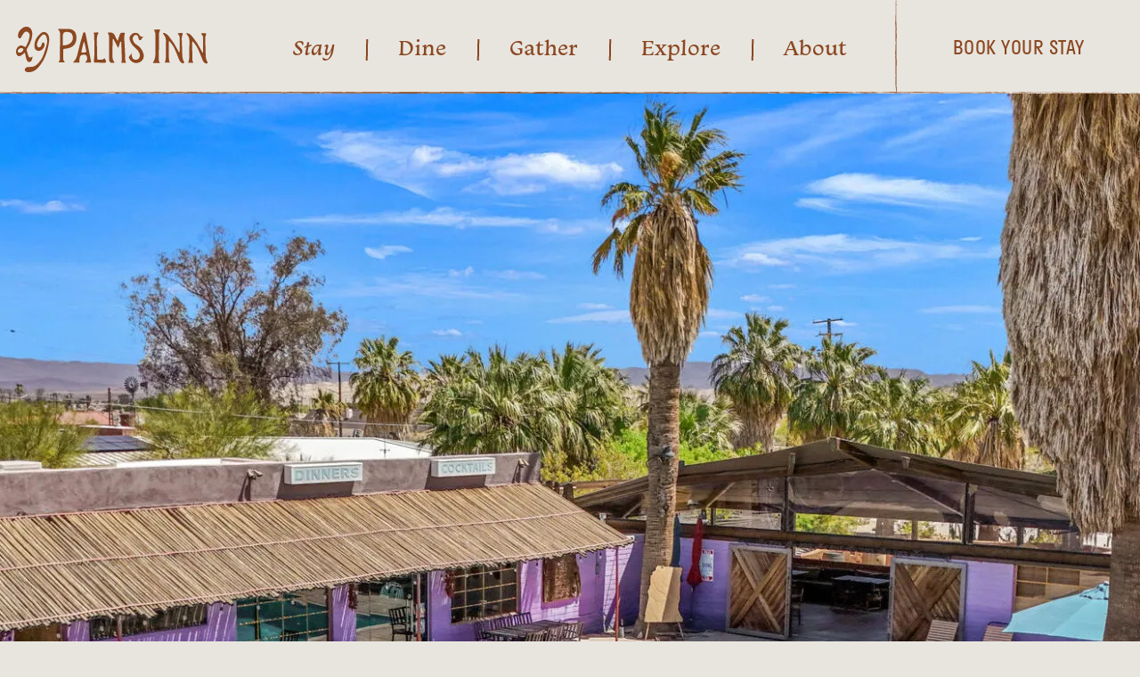

--- FILE ---
content_type: text/html; charset=UTF-8
request_url: https://29palmsinn.com/stay/property-accessibility/
body_size: 39610
content:
	<!doctype html>
<!--[if lt IE 7]><html class="no-js ie ie6 lt-ie9 lt-ie8 lt-ie7" lang="en"> <![endif]-->
<!--[if IE 7]><html class="no-js ie ie7 lt-ie9 lt-ie8" lang="en"> <![endif]-->
<!--[if IE 8]><html class="no-js ie ie8 lt-ie9" lang="en"> <![endif]-->
<!--[if gt IE 8]><!--><html class="no-js" lang="en"> <!--<![endif]-->
<head>
    <meta charset="UTF-8" />
    <meta name="description" content="Stay awhile at 29 Palms Inn, located on the Oasis of Mara in California's High Desert.">
    <meta http-equiv="Content-Type" content="text/html; charset=UTF-8" />
    <meta http-equiv="X-UA-Compatible" content="IE=edge,chrome=1">
    <meta name="viewport" content="width=device-width, initial-scale=1.0">
    <link rel="pingback" href="https://29palmsinn.com/xmlrpc.php" />
    <meta name='robots' content='index, follow, max-image-preview:large, max-snippet:-1, max-video-preview:-1' />

	<!-- This site is optimized with the Yoast SEO plugin v26.5 - https://yoast.com/wordpress/plugins/seo/ -->
	<link rel="canonical" href="https://29palmsinn.com/stay/property-accessibility/" />
	<meta property="og:locale" content="en_US" />
	<meta property="og:type" content="article" />
	<meta property="og:title" content="Property Accessibility - 29 Palms Inn" />
	<meta property="og:description" content="Parking Our parking, driveways and walking path areas are native sand. There is a designated ADA parking space closest to the entry of the Restaurant and Front Desk, with signage reserving it for those who need it. Front Office &amp; Pool Area The entry door to the Front Desk area is a wide, 42&#8243;. The [&hellip;]" />
	<meta property="og:url" content="https://29palmsinn.com/stay/property-accessibility/" />
	<meta property="og:site_name" content="29 Palms Inn" />
	<meta property="article:modified_time" content="2024-06-11T18:46:57+00:00" />
	<meta property="og:image" content="https://29palmsinn.com/wp-content/uploads/2024/06/15-web-or-mls-DJI_20240501113054_0749_D-2.jpg" />
	<meta property="og:image:width" content="2048" />
	<meta property="og:image:height" content="1320" />
	<meta property="og:image:type" content="image/jpeg" />
	<meta name="twitter:card" content="summary_large_image" />
	<meta name="twitter:label1" content="Est. reading time" />
	<meta name="twitter:data1" content="2 minutes" />
	<script type="application/ld+json" class="yoast-schema-graph">{"@context":"https://schema.org","@graph":[{"@type":"WebPage","@id":"https://29palmsinn.com/stay/property-accessibility/","url":"https://29palmsinn.com/stay/property-accessibility/","name":"Property Accessibility - 29 Palms Inn","isPartOf":{"@id":"https://29palmsinn.com/#website"},"primaryImageOfPage":{"@id":"https://29palmsinn.com/stay/property-accessibility/#primaryimage"},"image":{"@id":"https://29palmsinn.com/stay/property-accessibility/#primaryimage"},"thumbnailUrl":"https://29palmsinn.com/wp-content/uploads/2024/06/15-web-or-mls-DJI_20240501113054_0749_D-2.jpg","datePublished":"2020-01-29T19:06:42+00:00","dateModified":"2024-06-11T18:46:57+00:00","breadcrumb":{"@id":"https://29palmsinn.com/stay/property-accessibility/#breadcrumb"},"inLanguage":"en","potentialAction":[{"@type":"ReadAction","target":["https://29palmsinn.com/stay/property-accessibility/"]}]},{"@type":"ImageObject","inLanguage":"en","@id":"https://29palmsinn.com/stay/property-accessibility/#primaryimage","url":"https://29palmsinn.com/wp-content/uploads/2024/06/15-web-or-mls-DJI_20240501113054_0749_D-2.jpg","contentUrl":"https://29palmsinn.com/wp-content/uploads/2024/06/15-web-or-mls-DJI_20240501113054_0749_D-2.jpg","width":2048,"height":1320,"caption":"Aerial shot of pool, restaurant and tent"},{"@type":"BreadcrumbList","@id":"https://29palmsinn.com/stay/property-accessibility/#breadcrumb","itemListElement":[{"@type":"ListItem","position":1,"name":"Home","item":"https://29palmsinn.com/"},{"@type":"ListItem","position":2,"name":"Book your Stay","item":"https://29palmsinn.com/stay/"},{"@type":"ListItem","position":3,"name":"Property Accessibility"}]},{"@type":"WebSite","@id":"https://29palmsinn.com/#website","url":"https://29palmsinn.com/","name":"29 Palms Inn","description":"Stay awhile at 29 Palms Inn, located on the Oasis of Mara in California's High Desert.","potentialAction":[{"@type":"SearchAction","target":{"@type":"EntryPoint","urlTemplate":"https://29palmsinn.com/?s={search_term_string}"},"query-input":{"@type":"PropertyValueSpecification","valueRequired":true,"valueName":"search_term_string"}}],"inLanguage":"en"}]}</script>
	<!-- / Yoast SEO plugin. -->


<link rel="alternate" title="oEmbed (JSON)" type="application/json+oembed" href="https://29palmsinn.com/wp-json/oembed/1.0/embed?url=https%3A%2F%2F29palmsinn.com%2Fstay%2Fproperty-accessibility%2F" />
<link rel="alternate" title="oEmbed (XML)" type="text/xml+oembed" href="https://29palmsinn.com/wp-json/oembed/1.0/embed?url=https%3A%2F%2F29palmsinn.com%2Fstay%2Fproperty-accessibility%2F&#038;format=xml" />
<style id='wp-img-auto-sizes-contain-inline-css' type='text/css'>
img:is([sizes=auto i],[sizes^="auto," i]){contain-intrinsic-size:3000px 1500px}
/*# sourceURL=wp-img-auto-sizes-contain-inline-css */
</style>
<style id='wp-block-library-inline-css' type='text/css'>
:root{--wp-block-synced-color:#7a00df;--wp-block-synced-color--rgb:122,0,223;--wp-bound-block-color:var(--wp-block-synced-color);--wp-editor-canvas-background:#ddd;--wp-admin-theme-color:#007cba;--wp-admin-theme-color--rgb:0,124,186;--wp-admin-theme-color-darker-10:#006ba1;--wp-admin-theme-color-darker-10--rgb:0,107,160.5;--wp-admin-theme-color-darker-20:#005a87;--wp-admin-theme-color-darker-20--rgb:0,90,135;--wp-admin-border-width-focus:2px}@media (min-resolution:192dpi){:root{--wp-admin-border-width-focus:1.5px}}.wp-element-button{cursor:pointer}:root .has-very-light-gray-background-color{background-color:#eee}:root .has-very-dark-gray-background-color{background-color:#313131}:root .has-very-light-gray-color{color:#eee}:root .has-very-dark-gray-color{color:#313131}:root .has-vivid-green-cyan-to-vivid-cyan-blue-gradient-background{background:linear-gradient(135deg,#00d084,#0693e3)}:root .has-purple-crush-gradient-background{background:linear-gradient(135deg,#34e2e4,#4721fb 50%,#ab1dfe)}:root .has-hazy-dawn-gradient-background{background:linear-gradient(135deg,#faaca8,#dad0ec)}:root .has-subdued-olive-gradient-background{background:linear-gradient(135deg,#fafae1,#67a671)}:root .has-atomic-cream-gradient-background{background:linear-gradient(135deg,#fdd79a,#004a59)}:root .has-nightshade-gradient-background{background:linear-gradient(135deg,#330968,#31cdcf)}:root .has-midnight-gradient-background{background:linear-gradient(135deg,#020381,#2874fc)}:root{--wp--preset--font-size--normal:16px;--wp--preset--font-size--huge:42px}.has-regular-font-size{font-size:1em}.has-larger-font-size{font-size:2.625em}.has-normal-font-size{font-size:var(--wp--preset--font-size--normal)}.has-huge-font-size{font-size:var(--wp--preset--font-size--huge)}.has-text-align-center{text-align:center}.has-text-align-left{text-align:left}.has-text-align-right{text-align:right}.has-fit-text{white-space:nowrap!important}#end-resizable-editor-section{display:none}.aligncenter{clear:both}.items-justified-left{justify-content:flex-start}.items-justified-center{justify-content:center}.items-justified-right{justify-content:flex-end}.items-justified-space-between{justify-content:space-between}.screen-reader-text{border:0;clip-path:inset(50%);height:1px;margin:-1px;overflow:hidden;padding:0;position:absolute;width:1px;word-wrap:normal!important}.screen-reader-text:focus{background-color:#ddd;clip-path:none;color:#444;display:block;font-size:1em;height:auto;left:5px;line-height:normal;padding:15px 23px 14px;text-decoration:none;top:5px;width:auto;z-index:100000}html :where(.has-border-color){border-style:solid}html :where([style*=border-top-color]){border-top-style:solid}html :where([style*=border-right-color]){border-right-style:solid}html :where([style*=border-bottom-color]){border-bottom-style:solid}html :where([style*=border-left-color]){border-left-style:solid}html :where([style*=border-width]){border-style:solid}html :where([style*=border-top-width]){border-top-style:solid}html :where([style*=border-right-width]){border-right-style:solid}html :where([style*=border-bottom-width]){border-bottom-style:solid}html :where([style*=border-left-width]){border-left-style:solid}html :where(img[class*=wp-image-]){height:auto;max-width:100%}:where(figure){margin:0 0 1em}html :where(.is-position-sticky){--wp-admin--admin-bar--position-offset:var(--wp-admin--admin-bar--height,0px)}@media screen and (max-width:600px){html :where(.is-position-sticky){--wp-admin--admin-bar--position-offset:0px}}

/*# sourceURL=wp-block-library-inline-css */
</style><style id='global-styles-inline-css' type='text/css'>
:root{--wp--preset--aspect-ratio--square: 1;--wp--preset--aspect-ratio--4-3: 4/3;--wp--preset--aspect-ratio--3-4: 3/4;--wp--preset--aspect-ratio--3-2: 3/2;--wp--preset--aspect-ratio--2-3: 2/3;--wp--preset--aspect-ratio--16-9: 16/9;--wp--preset--aspect-ratio--9-16: 9/16;--wp--preset--color--black: #000000;--wp--preset--color--cyan-bluish-gray: #abb8c3;--wp--preset--color--white: #ffffff;--wp--preset--color--pale-pink: #f78da7;--wp--preset--color--vivid-red: #cf2e2e;--wp--preset--color--luminous-vivid-orange: #ff6900;--wp--preset--color--luminous-vivid-amber: #fcb900;--wp--preset--color--light-green-cyan: #7bdcb5;--wp--preset--color--vivid-green-cyan: #00d084;--wp--preset--color--pale-cyan-blue: #8ed1fc;--wp--preset--color--vivid-cyan-blue: #0693e3;--wp--preset--color--vivid-purple: #9b51e0;--wp--preset--gradient--vivid-cyan-blue-to-vivid-purple: linear-gradient(135deg,rgb(6,147,227) 0%,rgb(155,81,224) 100%);--wp--preset--gradient--light-green-cyan-to-vivid-green-cyan: linear-gradient(135deg,rgb(122,220,180) 0%,rgb(0,208,130) 100%);--wp--preset--gradient--luminous-vivid-amber-to-luminous-vivid-orange: linear-gradient(135deg,rgb(252,185,0) 0%,rgb(255,105,0) 100%);--wp--preset--gradient--luminous-vivid-orange-to-vivid-red: linear-gradient(135deg,rgb(255,105,0) 0%,rgb(207,46,46) 100%);--wp--preset--gradient--very-light-gray-to-cyan-bluish-gray: linear-gradient(135deg,rgb(238,238,238) 0%,rgb(169,184,195) 100%);--wp--preset--gradient--cool-to-warm-spectrum: linear-gradient(135deg,rgb(74,234,220) 0%,rgb(151,120,209) 20%,rgb(207,42,186) 40%,rgb(238,44,130) 60%,rgb(251,105,98) 80%,rgb(254,248,76) 100%);--wp--preset--gradient--blush-light-purple: linear-gradient(135deg,rgb(255,206,236) 0%,rgb(152,150,240) 100%);--wp--preset--gradient--blush-bordeaux: linear-gradient(135deg,rgb(254,205,165) 0%,rgb(254,45,45) 50%,rgb(107,0,62) 100%);--wp--preset--gradient--luminous-dusk: linear-gradient(135deg,rgb(255,203,112) 0%,rgb(199,81,192) 50%,rgb(65,88,208) 100%);--wp--preset--gradient--pale-ocean: linear-gradient(135deg,rgb(255,245,203) 0%,rgb(182,227,212) 50%,rgb(51,167,181) 100%);--wp--preset--gradient--electric-grass: linear-gradient(135deg,rgb(202,248,128) 0%,rgb(113,206,126) 100%);--wp--preset--gradient--midnight: linear-gradient(135deg,rgb(2,3,129) 0%,rgb(40,116,252) 100%);--wp--preset--font-size--small: 13px;--wp--preset--font-size--medium: 20px;--wp--preset--font-size--large: 36px;--wp--preset--font-size--x-large: 42px;--wp--preset--spacing--20: 0.44rem;--wp--preset--spacing--30: 0.67rem;--wp--preset--spacing--40: 1rem;--wp--preset--spacing--50: 1.5rem;--wp--preset--spacing--60: 2.25rem;--wp--preset--spacing--70: 3.38rem;--wp--preset--spacing--80: 5.06rem;--wp--preset--shadow--natural: 6px 6px 9px rgba(0, 0, 0, 0.2);--wp--preset--shadow--deep: 12px 12px 50px rgba(0, 0, 0, 0.4);--wp--preset--shadow--sharp: 6px 6px 0px rgba(0, 0, 0, 0.2);--wp--preset--shadow--outlined: 6px 6px 0px -3px rgb(255, 255, 255), 6px 6px rgb(0, 0, 0);--wp--preset--shadow--crisp: 6px 6px 0px rgb(0, 0, 0);}:where(.is-layout-flex){gap: 0.5em;}:where(.is-layout-grid){gap: 0.5em;}body .is-layout-flex{display: flex;}.is-layout-flex{flex-wrap: wrap;align-items: center;}.is-layout-flex > :is(*, div){margin: 0;}body .is-layout-grid{display: grid;}.is-layout-grid > :is(*, div){margin: 0;}:where(.wp-block-columns.is-layout-flex){gap: 2em;}:where(.wp-block-columns.is-layout-grid){gap: 2em;}:where(.wp-block-post-template.is-layout-flex){gap: 1.25em;}:where(.wp-block-post-template.is-layout-grid){gap: 1.25em;}.has-black-color{color: var(--wp--preset--color--black) !important;}.has-cyan-bluish-gray-color{color: var(--wp--preset--color--cyan-bluish-gray) !important;}.has-white-color{color: var(--wp--preset--color--white) !important;}.has-pale-pink-color{color: var(--wp--preset--color--pale-pink) !important;}.has-vivid-red-color{color: var(--wp--preset--color--vivid-red) !important;}.has-luminous-vivid-orange-color{color: var(--wp--preset--color--luminous-vivid-orange) !important;}.has-luminous-vivid-amber-color{color: var(--wp--preset--color--luminous-vivid-amber) !important;}.has-light-green-cyan-color{color: var(--wp--preset--color--light-green-cyan) !important;}.has-vivid-green-cyan-color{color: var(--wp--preset--color--vivid-green-cyan) !important;}.has-pale-cyan-blue-color{color: var(--wp--preset--color--pale-cyan-blue) !important;}.has-vivid-cyan-blue-color{color: var(--wp--preset--color--vivid-cyan-blue) !important;}.has-vivid-purple-color{color: var(--wp--preset--color--vivid-purple) !important;}.has-black-background-color{background-color: var(--wp--preset--color--black) !important;}.has-cyan-bluish-gray-background-color{background-color: var(--wp--preset--color--cyan-bluish-gray) !important;}.has-white-background-color{background-color: var(--wp--preset--color--white) !important;}.has-pale-pink-background-color{background-color: var(--wp--preset--color--pale-pink) !important;}.has-vivid-red-background-color{background-color: var(--wp--preset--color--vivid-red) !important;}.has-luminous-vivid-orange-background-color{background-color: var(--wp--preset--color--luminous-vivid-orange) !important;}.has-luminous-vivid-amber-background-color{background-color: var(--wp--preset--color--luminous-vivid-amber) !important;}.has-light-green-cyan-background-color{background-color: var(--wp--preset--color--light-green-cyan) !important;}.has-vivid-green-cyan-background-color{background-color: var(--wp--preset--color--vivid-green-cyan) !important;}.has-pale-cyan-blue-background-color{background-color: var(--wp--preset--color--pale-cyan-blue) !important;}.has-vivid-cyan-blue-background-color{background-color: var(--wp--preset--color--vivid-cyan-blue) !important;}.has-vivid-purple-background-color{background-color: var(--wp--preset--color--vivid-purple) !important;}.has-black-border-color{border-color: var(--wp--preset--color--black) !important;}.has-cyan-bluish-gray-border-color{border-color: var(--wp--preset--color--cyan-bluish-gray) !important;}.has-white-border-color{border-color: var(--wp--preset--color--white) !important;}.has-pale-pink-border-color{border-color: var(--wp--preset--color--pale-pink) !important;}.has-vivid-red-border-color{border-color: var(--wp--preset--color--vivid-red) !important;}.has-luminous-vivid-orange-border-color{border-color: var(--wp--preset--color--luminous-vivid-orange) !important;}.has-luminous-vivid-amber-border-color{border-color: var(--wp--preset--color--luminous-vivid-amber) !important;}.has-light-green-cyan-border-color{border-color: var(--wp--preset--color--light-green-cyan) !important;}.has-vivid-green-cyan-border-color{border-color: var(--wp--preset--color--vivid-green-cyan) !important;}.has-pale-cyan-blue-border-color{border-color: var(--wp--preset--color--pale-cyan-blue) !important;}.has-vivid-cyan-blue-border-color{border-color: var(--wp--preset--color--vivid-cyan-blue) !important;}.has-vivid-purple-border-color{border-color: var(--wp--preset--color--vivid-purple) !important;}.has-vivid-cyan-blue-to-vivid-purple-gradient-background{background: var(--wp--preset--gradient--vivid-cyan-blue-to-vivid-purple) !important;}.has-light-green-cyan-to-vivid-green-cyan-gradient-background{background: var(--wp--preset--gradient--light-green-cyan-to-vivid-green-cyan) !important;}.has-luminous-vivid-amber-to-luminous-vivid-orange-gradient-background{background: var(--wp--preset--gradient--luminous-vivid-amber-to-luminous-vivid-orange) !important;}.has-luminous-vivid-orange-to-vivid-red-gradient-background{background: var(--wp--preset--gradient--luminous-vivid-orange-to-vivid-red) !important;}.has-very-light-gray-to-cyan-bluish-gray-gradient-background{background: var(--wp--preset--gradient--very-light-gray-to-cyan-bluish-gray) !important;}.has-cool-to-warm-spectrum-gradient-background{background: var(--wp--preset--gradient--cool-to-warm-spectrum) !important;}.has-blush-light-purple-gradient-background{background: var(--wp--preset--gradient--blush-light-purple) !important;}.has-blush-bordeaux-gradient-background{background: var(--wp--preset--gradient--blush-bordeaux) !important;}.has-luminous-dusk-gradient-background{background: var(--wp--preset--gradient--luminous-dusk) !important;}.has-pale-ocean-gradient-background{background: var(--wp--preset--gradient--pale-ocean) !important;}.has-electric-grass-gradient-background{background: var(--wp--preset--gradient--electric-grass) !important;}.has-midnight-gradient-background{background: var(--wp--preset--gradient--midnight) !important;}.has-small-font-size{font-size: var(--wp--preset--font-size--small) !important;}.has-medium-font-size{font-size: var(--wp--preset--font-size--medium) !important;}.has-large-font-size{font-size: var(--wp--preset--font-size--large) !important;}.has-x-large-font-size{font-size: var(--wp--preset--font-size--x-large) !important;}
/*# sourceURL=global-styles-inline-css */
</style>

<style id='classic-theme-styles-inline-css' type='text/css'>
/*! This file is auto-generated */
.wp-block-button__link{color:#fff;background-color:#32373c;border-radius:9999px;box-shadow:none;text-decoration:none;padding:calc(.667em + 2px) calc(1.333em + 2px);font-size:1.125em}.wp-block-file__button{background:#32373c;color:#fff;text-decoration:none}
/*# sourceURL=/wp-includes/css/classic-themes.min.css */
</style>
<link rel='stylesheet' id='ctct_form_styles-css' href='https://29palmsinn.com/wp-content/plugins/constant-contact-forms/assets/css/style.css?ver=2.14.2' type='text/css' media='all' />
<link rel='stylesheet' id='wp-sojern-css' href='https://29palmsinn.com/wp-content/plugins/wp-sojern/public/css/wp-sojern-public.css?ver=4.5.0' type='text/css' media='all' />
<link rel='stylesheet' id='buscemi_style-css' href='https://29palmsinn.com/wp-content/themes/29palms/app/main.min.css' type='text/css' media='all' />
<script type="text/javascript" src="https://29palmsinn.com/wp-content/themes/29palms/app/jquery-3.4.1.min.js" id="jquery-js"></script>
<script type="text/javascript" id="wp-sojern-js-extra">
/* <![CDATA[ */
var scriptParams = {"hp_id":"","pr_id":"","tr_id":"","hpid":"25039","con_id":"27","p_type":"container","hp_path":"https://29palmsinn.com","pr_path":"https://29palmsinn.com/stay/","hp_list":",Book your Stay","pr_list":"","paths":"insert","vertical":"hotel","hbook_pixels":"","search_id":"","conversion_id":"","pages":[{"ID":917,"post_author":"3","post_date":"2020-05-19 12:02:11","post_date_gmt":"2020-05-19 19:02:11","post_content":"","post_title":"20% Off Your Stay","post_excerpt":"","post_status":"publish","comment_status":"closed","ping_status":"closed","post_password":"","post_name":"917-2","to_ping":"","pinged":"","post_modified":"2020-06-01 10:47:23","post_modified_gmt":"2020-06-01 17:47:23","post_content_filtered":"","post_parent":0,"guid":"https://29palmsinn.com/?page_id=917","menu_order":0,"post_type":"page","post_mime_type":"","comment_count":"0","filter":"raw"},{"ID":1693,"post_author":"2","post_date":"2021-12-22 12:55:52","post_date_gmt":"2021-12-22 20:55:52","post_content":"\u003Ch2 style=\"text-align: center;\"\u003EStarters\u003C/h2\u003E\r\n\u003Cstrong\u003EToasted Ravioli\u003C/strong\u003E\r\n\r\nBreaded Cheese Ravioli with a marinara dipping sauce 13\r\n\r\n\u003Cstrong\u003ECauliflower Cakes\u003C/strong\u003E\r\n\r\nRed bell peppers &amp; shallots. Served with Cajun Remoulade 12\r\n\r\n\u003Cstrong\u003EButternut Squash Hummus\u003C/strong\u003E\r\n\r\nServed with raw vegetables and warm pita 12\r\n\r\n\u003Cb\u003ESaut\u00e9ed\u003C/b\u003E\u003Cstrong\u003E\u00a0Mushrooms\u003C/strong\u003E\r\n\r\nButton Mushrooms saut\u00e9ed with garlic, butter, white wine &amp; soy sauce 12\r\n\u003Ch2\u003E\u003C/h2\u003E\r\n\u003Ch2 style=\"text-align: center;\"\u003ESalads\u003C/h2\u003E\r\n\u003Cp style=\"text-align: left;\"\u003E\u003Cstrong\u003ECaesar Salad\u003C/strong\u003E\u003C/p\u003E\r\nGarden Swiss chard, Parmesan cheese &amp; fried tortilla strips. Cilantro Caesar dressing 14\r\n\r\n\u003Cstrong\u003EBeet Salad\u003C/strong\u003E\r\n\r\nMixed greens, roasted beets, red onions, goat cheese, sliced oranges &amp; walnuts with beet and goat cheese puree. Lemon poppy seed dressing 18\r\n\r\n&nbsp;\r\n\u003Ch2 style=\"text-align: center;\"\u003EEntrees\u003C/h2\u003E\r\n\u003Cp style=\"text-align: left;\"\u003E\u003Cstrong\u003EPortobello Wellington\u003C/strong\u003E\u003C/p\u003E\r\nWrapped in puff pastry with garden greens &amp; Dijon. Served with a cranberry &amp; onion relish 24\r\n\r\n\u003Cstrong\u003ECarrot Oso Bucco\u003C/strong\u003E\r\n\r\nBraised carrots, mushrooms &amp; onions, spiced with dried porcini and curry in a rich &amp; fragrant red wine sauce 24\r\n\r\n\u003Cstrong\u003ETeriyaki Salmon\u003C/strong\u003E\r\n\r\nSesame poppy seed crusted Salmon with a pineapple teriyaki glaze 28\r\n\r\n\u003Cstrong\u003ECherry Bourbon Mahi\u003C/strong\u003E\r\n\r\nGrilled mahi with a cherry bourbon glaze 28\r\n\r\n\u003Cstrong\u003EBeef Medallions\u003C/strong\u003E\r\n\r\nRosemary, mushroom &amp; tarragon sauce 32\r\n\r\n\u003Cstrong\u003ERibeye\u003C/strong\u003E\r\n\r\nGarlic herb compound butter 32\r\n\r\n\u003Cstrong\u003EChicken Veronique\u003C/strong\u003E\r\n\r\nSaut\u00e9ed chicken with a garden grape &amp; tarragon cream sauce 25\r\n\r\n\u003Cstrong\u003EChicken Marsala\u003C/strong\u003E\r\n\r\nSaut\u00e9ed chicken breast, breaded with garden mesquite flour, with mushrooms in a marsala cream sauce 25\r\n\u003Ch3\u003E\u003C/h3\u003E","post_title":"2021 Holiday Menu","post_excerpt":"","post_status":"publish","comment_status":"closed","ping_status":"closed","post_password":"","post_name":"2021-holiday-menu","to_ping":"","pinged":"","post_modified":"2021-12-22 13:03:37","post_modified_gmt":"2021-12-22 21:03:37","post_content_filtered":"","post_parent":0,"guid":"https://29palmsinn.com/?page_id=1693","menu_order":0,"post_type":"page","post_mime_type":"","comment_count":"0","filter":"raw"},{"ID":13,"post_author":"1","post_date":"2020-01-29 19:05:24","post_date_gmt":"2020-01-29 19:05:24","post_content":"","post_title":"About","post_excerpt":"","post_status":"publish","comment_status":"closed","ping_status":"closed","post_password":"","post_name":"about","to_ping":"","pinged":"","post_modified":"2022-02-01 16:34:05","post_modified_gmt":"2022-02-02 00:34:05","post_content_filtered":"","post_parent":0,"guid":"https://29palmsinn.com/?page_id=13","menu_order":0,"post_type":"page","post_mime_type":"","comment_count":"0","filter":"raw"},{"ID":2428,"post_author":"5","post_date":"2025-07-08 12:01:07","post_date_gmt":"2025-07-08 19:01:07","post_content":"\u003Ch1 style=\"text-align: center;\"\u003E\u003Cstrong\u003E\u003Ca href=\"https://29palmsinn.com/wp-content/uploads/2025/07/Inn-history.pdf\"\u003E29 Palms Inn history\u003C/a\u003E\u003C/strong\u003E\u003C/h1\u003E","post_title":"History","post_excerpt":"","post_status":"publish","comment_status":"closed","ping_status":"closed","post_password":"","post_name":"2428-2","to_ping":"","pinged":"","post_modified":"2025-07-08 12:22:03","post_modified_gmt":"2025-07-08 19:22:03","post_content_filtered":"","post_parent":13,"guid":"https://29palmsinn.com/?page_id=2428","menu_order":0,"post_type":"page","post_mime_type":"","comment_count":"0","filter":"raw"},{"ID":33,"post_author":"1","post_date":"2020-01-29 11:07:58","post_date_gmt":"2020-01-29 19:07:58","post_content":"We take great pride in preserving and acting as stewards to this magical spot\u2013its natural beauty, unique ecosystem, beautiful old buildings, diverse history and culture.\r\n\r\nWe find great satisfaction in growing food, making healthy tasty meals, preparing a comfortable place to gather, cozy places to rest, for friends, family, and travelers who visit our very special place on the Oasis of Mara.\r\n\r\nAnd for being the gathering place and watering hole for our local community.\r\n\r\n&nbsp;\r\n\r\nhttps://youtu.be/4ByHfTKscrg\r\n\r\nhttps://youtu.be/7OSGLVL6o78\r\n\u003Ch2 style=\"text-align: center;\"\u003E\u003C/h2\u003E","post_title":"Values","post_excerpt":"","post_status":"publish","comment_status":"closed","ping_status":"closed","post_password":"","post_name":"values","to_ping":"","pinged":"","post_modified":"2025-04-22 10:18:10","post_modified_gmt":"2025-04-22 17:18:10","post_content_filtered":"","post_parent":13,"guid":"https://29palmsinn.com/?page_id=33","menu_order":0,"post_type":"page","post_mime_type":"","comment_count":"0","filter":"raw"},{"ID":36,"post_author":"1","post_date":"2020-01-29 11:08:21","post_date_gmt":"2020-01-29 19:08:21","post_content":"This webpage contains information regarding the accessibility of the 29 Palms Inn website, Looking for property accessibility? \u003Ca href=\"https://29palmsinn.com/stay/property-accessibility/\"\u003EYou can find that information here.\u003C/a\u003E\r\n\r\nAt 29 Palms Inn, we value and prioritize full access for every user of our website. As a part of our values we work with our partners to conform as best we can to Web Content Accessibility Guidelines (WCAG) 2.0/2.1 level \u201cA\u201d success criteria.\r\n\r\nWhile there\u2019s no panacea for creating accessible websites, we believe an active and adaptive approach is the only way to make the web a better, more empathetic place. If you experience any problems while navigating our website, please reach out to us so we can pass that information to our development team; any information regarding the issue you\u2019ve encountered is greatly appreciated.\r\n\u003Ch3\u003EThird Parties\u003C/h3\u003E\r\nWhile we do our best to ensure our website fully accessible, there are some instances where a third party we utilize may not reach the same standards as our own; if this is ever the case we would be grateful to hear about your experience so we may improve the manner in which we utilize said third party.\r\n\r\n&nbsp;","post_title":"Accessibility","post_excerpt":"","post_status":"publish","comment_status":"closed","ping_status":"closed","post_password":"","post_name":"accessibility","to_ping":"","pinged":"","post_modified":"2020-02-21 16:23:24","post_modified_gmt":"2020-02-22 00:23:24","post_content_filtered":"","post_parent":0,"guid":"https://29palmsinn.com/?page_id=36","menu_order":0,"post_type":"page","post_mime_type":"","comment_count":"0","filter":"raw"},{"ID":9,"post_author":"1","post_date":"2020-01-29 19:05:11","post_date_gmt":"2020-01-29 19:05:11","post_content":"","post_title":"Book your Stay","post_excerpt":"","post_status":"publish","comment_status":"closed","ping_status":"closed","post_password":"","post_name":"stay","to_ping":"","pinged":"","post_modified":"2025-08-12 10:33:53","post_modified_gmt":"2025-08-12 17:33:53","post_content_filtered":"","post_parent":0,"guid":"https://29palmsinn.com/?page_id=9","menu_order":0,"post_type":"page","post_mime_type":"","comment_count":"0","filter":"raw"},{"ID":22,"post_author":"1","post_date":"2020-01-29 11:06:33","post_date_gmt":"2020-01-29 19:06:33","post_content":"\u003Ch2\u003EReservation Policies\u003C/h2\u003E\r\nWhen booking your room a Deposit equal to the first night will be charged to hold your reservation.\r\n\r\n72-hour notice is required for changes or cancellations of standard reservations, and 14-day notice during the holiday periods (Thanksgiving, Christmas, New Year's and Easter) as well as for group reservations. A $25 per room processing fee will be deducted from your Deposit refund on canceled or changed reservations made prior to these cut-offs. Cancellations or changes made within these time periods will result in the forfeiture of your Deposit. Early departures are also subject to this fee. Your Reservation is cancelled once you receive a Cancellation email from us.\r\n\u003Ch3\u003EAre we open during the holidays?\u003C/h3\u003E\r\nDuring Spring Break, Thanksgiving, Christmas and New Year's holiday periods our regular 72-hour cancellation policy changes over to a 14-day cancellation policy and some holidays have a two-night minimum stay as outlined below:\r\n\u003Ch4\u003ESpring Break:\u003C/h4\u003E\r\nApril 14 - April 26, 2025 - 14-day cancellation policy\r\n\u003Ch4\u003EThanksgiving:\u003C/h4\u003E\r\nNovember 26 - 28, 2025 - 2-night minimum stay, 14-day cancellation policy. \u003Cem\u003EThere are no departures or arrivals on Thanksgiving Day.\u003C/em\u003E\r\n\u003Ch4\u003EChristmas &amp; New Year's Eve:\u003C/h4\u003E\r\nDecember 24, 2025 - December 31, 2025 - 2-night minimum stay, 14-day cancellation policy\r\n\r\n\u003Cem\u003EPlease note we are \u003Cstrong\u003EClosed\u003C/strong\u003E on December 25, as our staff is at home spending the day with their families. This applies to our restaurant, and also means we are unable to allow guests to check-in or check-out on this day and there is no housekeeping service.\u003C/em\u003E\r\n\u003Ch3\u003EGroup Policies\u003C/h3\u003E\r\nWhen you reserve 6 or more rooms you are categorized as a group and subject to different reservation and cancellation policies. Please contact us directly by phone (760) 367-3505 or by email theoasis@29palmsinn.com to inquire about group bookings.\r\n\u003Ch3\u003EAre pets allowed?\u003C/h3\u003E\r\nWe understand that your pets are an important part of your family and we welcome them to the 29 Palms Inn. Pets are welcome in any of our Adobe Bungalows, Gold Park, Faultline, Bottle Room &amp; Dark Room, West End Cottage and our Vacation Rentals, Old Dale Adobe and Mesquite House.\r\n\r\nTo ensure everyone enjoys their stay we ask that you read through and understand the following guidelines:\r\n\u003Cul\u003E\r\n \t\u003Cli\u003EOwners will be charged $50 per room, every 5 days for extended stays.\u003C/li\u003E\r\n \t\u003Cli\u003EVarious kinds of wildlife enjoy the Oasis and could pose a threat to your pets. We see coyotes, bobcats, hawks, owls, snakes and more. Please plan accordingly.\u003C/li\u003E\r\n \t\u003Cli\u003EPets must be kept on a leash at all times when outside on the grounds.\u003C/li\u003E\r\n \t\u003Cli\u003EPets are allowed on the patio for the restaurant only, must be on a leash and well behaved, if any issues do arise, you will be asked to remove your pet.\u003C/li\u003E\r\n \t\u003Cli\u003EOwners are responsible for cleaning up after their pets.\u003C/li\u003E\r\n \t\u003Cli\u003EPlease do not leave your pets unattended in your room. If pets are in the room alone, Inn staff will not enter the room for any reason, including our housekeeping staff.\u003C/li\u003E\r\n \t\u003Cli\u003EOwners must leave a cell phone number so we can reach you with any pet-related issues.\u003C/li\u003E\r\n \t\u003Cli\u003EOwners must pay in full for the replacement or repair of any items damaged by their pets, and agree that such costs, if any, may be charged to their credit card on file. Owners will be sent an itemized statement of any charged damages.\u003C/li\u003E\r\n \t\u003Cli\u003EOwners agree to indemnify, defend, and hold harmless the 29 Palms Inn from liability including legal fees and costs for any loss related in any way to the presence of their pets, including issues with other pets. There will be a $100 disturbance fee applied to the credit card on file due to any guest complaints not handled properly by a pet owner.\u003C/li\u003E\r\n\u003C/ul\u003E\r\n&nbsp;","post_title":"Policies & FAQs","post_excerpt":"","post_status":"publish","comment_status":"closed","ping_status":"closed","post_password":"","post_name":"policies-faqs","to_ping":"","pinged":"","post_modified":"2024-12-31 10:18:14","post_modified_gmt":"2024-12-31 18:18:14","post_content_filtered":"","post_parent":9,"guid":"https://29palmsinn.com/?page_id=22","menu_order":0,"post_type":"page","post_mime_type":"","comment_count":"0","filter":"raw"},{"ID":23,"post_author":"1","post_date":"2020-01-29 11:06:42","post_date_gmt":"2020-01-29 19:06:42","post_content":"\u003Ch2\u003EParking\u003C/h2\u003E\r\nOur parking, driveways and walking path areas are native sand.\r\n\r\nThere is a designated ADA parking space closest to the entry of the Restaurant and Front Desk, with signage reserving it for those who need it.\r\n\u003Ch2\u003EFront Office &amp; Pool Area\u003C/h2\u003E\r\nThe entry door to the Front Desk area is a wide, 42\". The registration desk is 30\" high with a 60\" clear space to use.\r\n\r\nThe pool is heated year-round and has an ADA lift available. If you plan to use the lift, please let the reservation desk know at the time of your reservation.\r\n\u003Ch2\u003EThe Restaurant\u003C/h2\u003E\r\nThe entry to the dining room is paved and flat from the designated parking space to the entry door, which is 41\u201c wide and swings in both directions. The tables inside the restaurant are 30\" high and most tables have access from both sides, for both inside and outside dining.\r\n\r\nThere is an accessible unisex restroom located outside the dining area, adjacent to the pool. This is where all 3 of our guest restrooms are located.\r\n\u003Ch2\u003EThe Mackenzie Suite\u003C/h2\u003E\r\nWe have one accessible guest room, the MacKenzie Suite, located next to the Guest House.\r\n\r\nIt has a slight step up to get onto the porch/entry area (a parking space, eliminating the step is in the works). The entry door is 36\" wide and opens in. Upon entry, you are in a room with two single beds, that are 28\" high. To the left is a bedroom with a queen bed that is 26\" high, the door is 36\" wide.\r\n\r\nOff of the bedroom with the queen bed is the bathroom, it has a roll up sink and with a large counter that is 35\" high. The entry door to the bathroom is 36\u201c wide, and there is a roll in shower, with grab bars and a seat is available upon request. The toilet is 18\u201c high and has grab bars. All doors have lever handles.","post_title":"Property Accessibility","post_excerpt":"","post_status":"publish","comment_status":"closed","ping_status":"closed","post_password":"","post_name":"property-accessibility","to_ping":"","pinged":"","post_modified":"2024-06-11 11:46:57","post_modified_gmt":"2024-06-11 18:46:57","post_content_filtered":"","post_parent":9,"guid":"https://29palmsinn.com/?page_id=23","menu_order":0,"post_type":"page","post_mime_type":"","comment_count":"0","filter":"raw"},{"ID":1744,"post_author":"2","post_date":"2022-01-27 17:34:33","post_date_gmt":"2022-01-28 01:34:33","post_content":"\u003Cp style=\"text-align: center;\"\u003E\u003Ca href=\"http://www.romanblas.com\"\u003EOver the Rainbow Desserts\u003C/a\u003E\u003C/p\u003E\r\n\u003Cp style=\"text-align: center;\"\u003E\u003Ca href=\"http://www.exquisitedesserts.com\"\u003EExquisite Desserts\u003C/a\u003E\u003C/p\u003E","post_title":"Cakes","post_excerpt":"","post_status":"publish","comment_status":"closed","ping_status":"closed","post_password":"","post_name":"cakes","to_ping":"","pinged":"","post_modified":"2022-01-28 13:31:24","post_modified_gmt":"2022-01-28 21:31:24","post_content_filtered":"","post_parent":0,"guid":"https://29palmsinn.com/?page_id=1744","menu_order":0,"post_type":"page","post_mime_type":"","comment_count":"0","filter":"raw"},{"ID":97,"post_author":"1","post_date":"2020-01-30 10:34:28","post_date_gmt":"2020-01-30 18:34:28","post_content":"Established in 1928, the historic 29 Palms Inn has welcomed visitors from all over the world to the California desert, offering visitors a place for rest and rejuvenation. Located along the 9,000-year-old natural desert oasis called the Oasis of Mara, the 29 Palms Inn is a unique destination for both travelers and the community.\r\n\r\nFamily owned and operated for five generations, the 29 Palms Inn strives to provide a friendly and nourishing atmosphere for its guests, and for its staff who are committed to providing the highest level of hospitality to every guest who visits our Oasis.\r\n\r\n&nbsp;\r\n\r\n\u003Cstrong\u003ECurrent Employment Opportunities:\u003C/strong\u003E\u003Cspan class=\"Body\"\u003E\r\n\u2022 29 Palms Inn Restaurant - \u003Ca href=\"https://29palmsinn.com/wp-content/uploads/2020/02/Line-Cook-Sept-2018.pdf\" target=\"_blank\" rel=\"noopener noreferrer\"\u003ELine cook\u003C/a\u003E\r\n\u2022 29 Palms Inn Restaurant -\u00a0\u003Ca href=\"https://29palmsinn.com/wp-content/uploads/2020/02/29PalmsInn-Busser.pdf\" target=\"_blank\" rel=\"noopener noreferrer\"\u003EBusser\u003C/a\u003E\r\n\u2022 29 Palms Inn Hotel -\u00a0\u003Ca href=\"https://29palmsinn.com/wp-content/uploads/2020/02/Housekeeper-29PalmsInn.pdf\" target=\"_blank\" rel=\"noopener noreferrer\"\u003EHousekeeper\u003C/a\u003E\u003C/span\u003E\r\n\r\nPlease email your resume to theoasis@29palmsinn.com","post_title":"Career Opportunities","post_excerpt":"","post_status":"publish","comment_status":"closed","ping_status":"closed","post_password":"","post_name":"career-opportunities","to_ping":"","pinged":"","post_modified":"2021-01-27 16:32:13","post_modified_gmt":"2021-01-28 00:32:13","post_content_filtered":"","post_parent":0,"guid":"https://29palmsinn.com/?page_id=97","menu_order":0,"post_type":"page","post_mime_type":"","comment_count":"0","filter":"raw"},{"ID":1038,"post_author":"2","post_date":"2020-06-22 11:25:39","post_date_gmt":"2020-06-22 18:25:39","post_content":"\u003Ch2\u003ECocktails\u003C/h2\u003E\r\n\u003Cstrong\u003EHeidi's\u00a0\u003C/strong\u003E\u003Cb\u003EBrew\u003C/b\u003E\r\n\r\nTequila, triple sec, lime and house made kombucha with garden prickly pears, ginger and date syrup\r\n\r\n\u003Cstrong\u003EThe 29 Palmer\u003C/strong\u003E\r\n\r\nAmerican Born Sweet tea moonshine &amp; lemonade\r\n\r\n\u003Cstrong\u003EGarden Fresh Mojito\u003C/strong\u003E\r\n\r\nGarden mint, simple syrup, lime and rum\r\n\r\n\u003Cstrong\u003EBloody Mara\u003C/strong\u003E\r\n\r\nGreen Chili Vodka, House bloody mary mix\u2026spicy!\r\n\r\n\u003Cstrong\u003EGolden Girl\u003C/strong\u003E\r\n\r\nMalibu, Captain Morgan, peach schnapps &amp; pineapple juice\r\n\r\n\u003Cstrong\u003EDesert Sunset\u003C/strong\u003E\r\n\r\nDisaronno, Malibu, cranberry and pineapple juice\r\n\r\n\u003Cstrong\u003EFaultline Farm Old Fashioned\u003C/strong\u003E\r\n\r\nJT Distillery's Lost Horse Whiskey, garden rosemary simple syrup, orange bitters\r\n\r\n\u003Cstrong\u003EGarden Mule\u003C/strong\u003E\r\n\r\nJT Distillery's Black Hole Vodka, Cutwater ginger beer, lime, prickly pear juice &amp; garden mint\r\n\r\n\u003Cstrong\u003ESangria\u003C/strong\u003E\r\n\r\nRed or white wine, peach schnapps, triple sec, orange &amp; pineapple juice\r\n\r\n\u003Cstrong\u003ETangy Mara-garita\u003C/strong\u003E\r\n\r\nSuaza Gold Tequila, triple sec, peach schnapps, lime &amp; orange juice + sour\r\n\u003Ch2\u003EMocktails\u003C/h2\u003E\r\n\u003Cb\u003ETwilight\u003C/b\u003E\r\n\r\nRosemary simple syrup, prickly pear juice, garden mint, soda water &amp; lime\r\n\r\n\u003Cstrong\u003EUntwisted Gretchen\u003C/strong\u003E\r\n\r\nGarden mint, lemonade &amp; soda water\r\n\r\n\u003Cstrong\u003EPrickly Mule\u003C/strong\u003E\r\n\r\nPineapple juice, Cutwater ginger beer, garden prickly pear juice &amp; lime\r\n\r\n\u003Cstrong\u003EDr. A's Lo-Fi Kava\u003C/strong\u003E\r\n\r\nSparkling non-alcoholic tonics infused with kava Tahitian citrus or Caribbean Haze\r\n\r\n\u003Cstrong\u003ECranberry Spritz\u003C/strong\u003E\r\n\r\nCranberry juice, rosemary simple syrup, Cutwater ginger beer &amp; lime\r\n\r\n\u003Cstrong\u003EOasis Breeze\u003C/strong\u003E\r\n\r\nPineapple juice, cranberry juice, coconut milk, soda water &amp; grenadine\r\n\u003Ch2\u003EBeer\u003C/h2\u003E\r\n\u003Ch3\u003ECalifornia Microbrews\u003C/h3\u003E\r\n\u003Cstrong\u003EAlmanac Brewing True American Lager \u003C/strong\u003E\u00a0| Alameda\r\n\r\n\u003Cstrong\u003EAlmanac Brewing\u00a0 Flow West Pale Ale \u003C/strong\u003E\u00a0| Alameda\r\n\r\n\u003Cstrong\u003EAlmanac Brewing Love Hazy IPA \u003C/strong\u003E\u00a0| Alameda\r\n\r\n\u003Cstrong\u003EAlmanac Brewing Sour\u003C/strong\u003E | Alameda\r\n\r\n\u003Cstrong\u003ECoachella Valley CDMX Mexican Lager\u003C/strong\u003E | Thousand Palms\r\n\r\n\u003Cstrong\u003EEast Brothers Oatmeal Stout | \u003C/strong\u003ERichmond\r\n\r\n\u003Cstrong\u003EKarl Strauss Aurora Hoppyalis IPA|\u003C/strong\u003E San Diego\r\n\r\n\u003Cstrong\u003ERitual Brewing Extra Red Ale| \u003C/strong\u003ERedlands\r\n\r\n\u003Cstrong\u003ELa Quinta Poolside Blonde \u003C/strong\u003E| Palm Desert\r\n\r\n\u003Cstrong\u003ESpeedway Imperial Stout \u003C/strong\u003E|San Diego\r\n\r\n\u003Cstrong\u003EA Little Sumpin Sumpin Wheat IPA \u003C/strong\u003E| Petaluma\r\n\r\n\u003Cstrong\u003EMic-Czech Pilsner \u003C/strong\u003E| LA\r\n\r\n\u003Cstrong\u003ESincere Cider \u003C/strong\u003E|Napa\r\n\r\n\u003Cstrong\u003EHard Fruit Cider \u003C/strong\u003E|Coronado Brewing\r\n\u003Ch3\u003EON TAP\u003C/h3\u003E\r\n\u003Cb\u003ERotating Kegs\u003C/b\u003E\r\n\u003Ch3\u003EDomestics &amp; Imports\u003C/h3\u003E\r\n\u003Cstrong\u003ECoors Banquet\u003C/strong\u003E | Colorado\r\n\r\n\u003Cb\u003ECoors Light\u003C/b\u003E| Colorado\r\n\r\n\u003Cstrong\u003EPacifico\u003C/strong\u003E | Mexico\r\n\u003Ch3\u003ENon-Alcoholic\u003C/h3\u003E\r\n\u003Cstrong\u003EBrew Dog Hazy IPA N/A\u003C/strong\u003E | Anaheim, CA\r\n\r\n\u003Cstrong\u003ECutwater Ginger Beer\u00a0\u003C/strong\u003E| Los Angeles, CA","post_title":"Cocktails & Beer","post_excerpt":"","post_status":"publish","comment_status":"closed","ping_status":"closed","post_password":"","post_name":"cocktails-beer","to_ping":"","pinged":"","post_modified":"2025-05-13 08:46:44","post_modified_gmt":"2025-05-13 15:46:44","post_content_filtered":"","post_parent":0,"guid":"https://29palmsinn.com/?page_id=1038","menu_order":0,"post_type":"page","post_mime_type":"","comment_count":"0","filter":"raw"},{"ID":580,"post_author":"3","post_date":"2020-02-13 11:12:02","post_date_gmt":"2020-02-13 19:12:02","post_content":"[gravityform id=\"3\" title=\"true\" description=\"true\"]","post_title":"Contact","post_excerpt":"","post_status":"publish","comment_status":"closed","ping_status":"closed","post_password":"","post_name":"contact","to_ping":"","pinged":"","post_modified":"2020-02-13 11:12:02","post_modified_gmt":"2020-02-13 19:12:02","post_content_filtered":"","post_parent":0,"guid":"https://29palmsinn.com/?page_id=580","menu_order":0,"post_type":"page","post_mime_type":"","comment_count":"0","filter":"raw"},{"ID":808,"post_author":"1","post_date":"2020-04-21 14:39:39","post_date_gmt":"2020-04-21 21:39:39","post_content":"The 29 Palms Inn Restaurant is serving hotel guests of the Inn and Campbell House Inn and now, taking same day reservations for non-hotel guest. See the \"Dine\" page for details.\r\n\r\nFor the safety of our employees, guests and community, we feel compelled to do our due diligence in creating space and distance so that people remain well.\r\n\r\nCommunity means everything to us. These are challenging decisions to make, and we certainly understand the great impact this has on the livelihood of our hardworking team. As we are forced to think creatively during this time, taking time to enjoy some of the slower pace and quiet while we weather this storm. We will share additional details as we have them. We are so deeply grateful for our loyal customers. Your business means everything to us, especially right now. We look forward to seeing you at dinner!\r\n\r\nPlease don't hesitate to reach out with any questions, comments or concerns at theoasis@29palmsinn.com or reservations@visitcampbellhouse.com. We kindly ask for your patience and understanding.","post_title":"COVID-19","post_excerpt":"","post_status":"publish","comment_status":"closed","ping_status":"closed","post_password":"","post_name":"covid-19","to_ping":"","pinged":"","post_modified":"2022-06-01 11:19:54","post_modified_gmt":"2022-06-01 18:19:54","post_content_filtered":"","post_parent":0,"guid":"https://29palmsinn.com/?page_id=808","menu_order":0,"post_type":"page","post_mime_type":"","comment_count":"0","filter":"raw"},{"ID":1893,"post_author":"2","post_date":"2022-02-05 13:00:47","post_date_gmt":"2022-02-05 21:00:47","post_content":"\u003Ch4 style=\"text-align: center;\"\u003E29 Palms Creative Center\u003C/h4\u003E\r\n\u003Cp style=\"text-align: center;\"\u003EStudios by Appointment Only\u003C/p\u003E\r\n\u003Cp style=\"text-align: center;\"\u003E6847 Adobe Road, Twentynine Palms CA\u003C/p\u003E\r\n\u003Cp style=\"text-align: center;\"\u003E(760) 361- 3461\u003C/p\u003E\r\n\u003Cp style=\"text-align: center;\"\u003E\u003Ca href=\"https://www.29palmsart.com/\"\u003EClick here for website and to book appointment\u003C/a\u003E\u003C/p\u003E","post_title":"Creative Center","post_excerpt":"","post_status":"publish","comment_status":"closed","ping_status":"closed","post_password":"","post_name":"creative-center","to_ping":"","pinged":"","post_modified":"2025-09-01 08:04:00","post_modified_gmt":"2025-09-01 15:04:00","post_content_filtered":"","post_parent":0,"guid":"https://29palmsinn.com/?page_id=1893","menu_order":0,"post_type":"page","post_mime_type":"","comment_count":"0","filter":"raw"},{"ID":886,"post_author":"3","post_date":"2020-05-13 14:45:35","post_date_gmt":"2020-05-13 21:45:35","post_content":"\u003Cstrong\u003ESOURDOUGH LOAVES\u003C/strong\u003E\r\nWhen Available \u003Cstrong\u003E5\u003C/strong\u003E\r\n\r\n\u003Cstrong\u003EJANE'S HERB OLIVE OIL\u003C/strong\u003E\r\n12oz for \u003Cstrong\u003E10\u003C/strong\u003E\r\n\r\n\u003Cstrong\u003EGARDEN FRUIT PRESERVES\u003C/strong\u003E\r\n32oz for \u003Cstrong\u003E15\u003C/strong\u003E\r\n\r\n\u003Cstrong\u003ERANCH DRESSING\u003C/strong\u003E\r\n16oz for \u003Cstrong\u003E7\u003C/strong\u003E\r\n\r\n\u003Cstrong\u003EOASIS DRESSING\u003C/strong\u003E\r\n16oz for \u003Cstrong\u003E7\u003C/strong\u003E\r\n\r\n\u003Cstrong\u003EBLEU CHEESE\u003C/strong\u003E\r\n16oz for \u003Cstrong\u003E7\u003C/strong\u003E\r\n\r\n\u003Cstrong\u003EYEAST\u003C/strong\u003E\r\n2oz for \u003Cstrong\u003E3\u003C/strong\u003E\r\n\r\n\u003Cstrong\u003EATOMIC HORSERADISH\u003C/strong\u003E\r\n8oz for \u003Cstrong\u003E10\u003C/strong\u003E\r\n\r\n\u003Cstrong\u003ESEASONAL FAULTLINE FARM PRODUCE\u003C/strong\u003E\r\n\u003Cstrong\u003E10\u003C/strong\u003E per bag\r\n\r\n\u003Cstrong\u003EMUFFINS\u003C/strong\u003E\r\n\u003Cstrong\u003E2\u003C/strong\u003E each\r\n\r\n\u003Cstrong\u003EQUICHE\u003C/strong\u003E\r\n\u003Cstrong\u003E15\u00a0\u003C/strong\u003E","post_title":"Curbside Market","post_excerpt":"","post_status":"publish","comment_status":"closed","ping_status":"closed","post_password":"","post_name":"inn-pantry-menu","to_ping":"","pinged":"","post_modified":"2020-06-22 11:39:26","post_modified_gmt":"2020-06-22 18:39:26","post_content_filtered":"","post_parent":0,"guid":"https://29palmsinn.com/?page_id=886","menu_order":0,"post_type":"page","post_mime_type":"","comment_count":"0","filter":"raw"},{"ID":937,"post_author":"2","post_date":"2020-05-21 11:10:20","post_date_gmt":"2020-05-21 18:10:20","post_content":"\u003Cstrong\u003EGRILLED STEAK SALAD\u003C/strong\u003E\r\n\r\n8oz. Grass-fed wagyu flat iron steak, crisp romaine, red onions, tomato, bleu cheese crumbles. Choice of dressing 21\r\n\r\n\u003Cstrong\u003ECILANTRO CAESAR SALAD\u003C/strong\u003E\r\n\r\nCrisp romaine, tortilla strips, Parmesan cheese. House made cilantro Caesar dressing\u003Cstrong\u003E 10\u003C/strong\u003E\r\n\r\n\u003Cstrong\u003EGARDEN GREEN SALAD\u003C/strong\u003E\r\n\r\nA seasonal surprise. Your choice of dressing \u003Cstrong\u003E10\u003C/strong\u003E\r\n\r\n\u003Cstrong\u003ECATCH OF THE DAY\u003C/strong\u003E\r\n\r\nChef's Daily creation. Choice of French fries, mashed potatoes or Jasmine rice. Small green salad and seasonal vegetables included.\u003Cstrong\u003E 27\u003C/strong\u003E\r\n\r\n\u003Cstrong\u003ECHICKEN PICCATA\u003C/strong\u003E\r\n\r\nSeared with a creamy piccata sauce. Choice of French fries, mashed potatoes or Jasmine rice. Small green salad and seasonal vegetables included.\u003Cstrong\u003E 23\u003C/strong\u003E\r\n\r\n\u003Cstrong\u003EFLAT IRON STEAK\u003C/strong\u003E\r\n\r\n8 oz. Grass fed Wagyu beef. Choice of French fries, mashed potatoes or Jasmine rice. Small green salad and seasonal vegetables included. \u003Cstrong\u003E26\u003C/strong\u003E\r\n\r\n\u003Cstrong\u003EPASTA OF THE DAY\u003C/strong\u003E\r\n\r\nChef's daily creation. Small green salad included. \u003Cstrong\u003E18\u003C/strong\u003E\r\n\r\n\u003Cstrong\u003ECARROT OSSO BUCO\u003C/strong\u003E\r\n\r\nBraised carrots, mushrooms and onions, spiced with porcini and curry, in a rich and fragrant red wine sauce. Served over rice. Small green salad included\u003Cstrong\u003E 19\u003C/strong\u003E\r\n\r\n\u003Cstrong\u003ECHICKEN TENDERS\u003C/strong\u003E\r\n\r\nBattered &amp; fried. Choice of French fries, mashed potatoes or Jasmine rice \u003Cstrong\u003E12\u003C/strong\u003E\r\n\r\n\u003Cstrong\u003EFISH &amp; CHIPS\u003C/strong\u003E\r\n\r\nBeer battered Icelandic cod, French fries, house made coleslaw &amp;\u00a0 tarter sauce 16\r\n\r\n&nbsp;\r\n\u003Ch2\u003EDESSERTS\u003C/h2\u003E\r\n\u003Cstrong\u003ECarrot Cake 8\u003C/strong\u003E\r\n\r\n\u003Cstrong\u003ENY Cheesecake 8\u003C/strong\u003E\r\n\r\n\u003Cstrong\u003EChocolate Mousse 8\u003C/strong\u003E\r\n\r\n\u003Cstrong\u003EChocolate Chip Oatmeal Cookie 2\u003C/strong\u003E\r\n\r\n&nbsp;","post_title":"Curbside To-Go Dinner","post_excerpt":"","post_status":"publish","comment_status":"closed","ping_status":"closed","post_password":"","post_name":"curbside-dinner","to_ping":"","pinged":"","post_modified":"2020-05-24 14:45:04","post_modified_gmt":"2020-05-24 21:45:04","post_content_filtered":"","post_parent":0,"guid":"https://29palmsinn.com/?page_id=937","menu_order":0,"post_type":"page","post_mime_type":"","comment_count":"0","filter":"raw"},{"ID":847,"post_author":"3","post_date":"2020-05-12 11:52:04","post_date_gmt":"2020-05-12 18:52:04","post_content":"\u003Cstrong\u003EGRILLED STEAK SALAD\u003C/strong\u003E\r\n\r\n8oz. Grass-fed wagyu flat iron steak, crisp romaine, red onions, tomato, bleu cheese crumbles. Choice of dressing 21\r\n\r\n\u003Cstrong\u003ECILANTRO CAESAR SALAD\u003C/strong\u003E\r\n\r\nCrisp romaine, tortilla strips, Parmesan cheese. House made cilantro Caesar dressing\u003Cstrong\u003E 10\u003C/strong\u003E\r\n\r\n\u003Cstrong\u003EGARDEN GREEN SALAD\u003C/strong\u003E\r\n\r\nA seasonal surprise. Your choice of dressing \u003Cstrong\u003E10\u003C/strong\u003E\r\n\r\n&nbsp;\r\n\u003Cp style=\"text-align: center;\"\u003E\u003Cstrong\u003EThe following Entrees include your choice of french fries, coleslaw or side salad with Oasis, Caesar, Ranch or Bleu Cheese\u003C/strong\u003E\u003C/p\u003E\r\n\u003Cstrong\u003EGRUNT BURGER\u003C/strong\u003E\r\n\r\n6 oz. Grass-fed Angus beef, raw or grilled onions, lettuce, tomato, cheese\u003Cstrong\u003E 14\u003C/strong\u003E\r\n\r\n\u003Cstrong\u003EFISH &amp; CHIPS\u003C/strong\u003E\r\n\r\nBeer battered Icelandic cod, French fries, house made coleslaw &amp; tartar sauce \u003Cstrong\u003E16\u003C/strong\u003E\r\n\r\n\u003Cstrong\u003EB.L.T.\u003C/strong\u003E\r\n\r\nApplewood smoked bacon, lettuce, tomato, mayo on wheat\u003Cstrong\u003E 15\u003C/strong\u003E\r\n\r\n\u003Cstrong\u003ESMOKED TURKEY\u003C/strong\u003E\r\n\r\nLettuce, tomato, mayo on wheat \u003Cstrong\u003E14\u003C/strong\u003E\r\n\r\n\u003Cstrong\u003EINN CLUB\u003C/strong\u003E\r\n\r\nTurkey, ham, bacon, swiss cheese, lettuce, tomato, mayo on wheat \u003Cstrong\u003E16\u003C/strong\u003E\r\n\r\n\u003Cstrong\u003EFAULTLINE FARM DELIGHT\u003C/strong\u003E\r\n\r\nAvocado, tomato, cucumber, swiss cheese, red onion, lettuce, mayo on wheat\u003Cstrong\u003E 14\u003C/strong\u003E\r\n\r\n\u003Cstrong\u003EBLACK FOREST HAM &amp; SWISS\u003C/strong\u003E\r\n\r\nLettuce, tomato, mayo on wheat \u003Cstrong\u003E14\u003C/strong\u003E\r\n\r\n\u003Cstrong\u003EPEANUT BUTTER &amp; JELLY\u003C/strong\u003E\r\n\r\nCreamy peanut butter with strawberry preserves on wheat \u003Cstrong\u003E9\u003C/strong\u003E\r\n\r\n\u003Cstrong\u003ECHICKEN TENDERS\u003C/strong\u003E\r\n\r\nBattered &amp; fried \u003Cstrong\u003E12\u003C/strong\u003E\r\n\r\n&nbsp;\r\n\u003Ch2\u003E\u003Cstrong\u003EDESSERTS\u003C/strong\u003E\u003C/h2\u003E\r\n\u003Cstrong\u003ECarrot Cake 8\u003C/strong\u003E\r\n\r\n\u003Cstrong\u003ENY Cheesecake 8\u003C/strong\u003E\r\n\r\n\u003Cstrong\u003EChocolate Mousse 8\u003C/strong\u003E\r\n\r\n\u003Cstrong\u003EChocolate Chip Oatmeal Cookie 2\u003C/strong\u003E","post_title":"Curbside To-Go Lunch Menu","post_excerpt":"","post_status":"publish","comment_status":"closed","ping_status":"closed","post_password":"","post_name":"curbside-to-go-lunch-menu","to_ping":"","pinged":"","post_modified":"2020-06-13 20:05:46","post_modified_gmt":"2020-06-14 03:05:46","post_content_filtered":"","post_parent":0,"guid":"https://29palmsinn.com/?page_id=847","menu_order":0,"post_type":"page","post_mime_type":"","comment_count":"0","filter":"raw"},{"ID":10,"post_author":"1","post_date":"2020-01-29 19:05:14","post_date_gmt":"2020-01-30 03:05:14","post_content":"","post_title":"Dine","post_excerpt":"","post_status":"publish","comment_status":"closed","ping_status":"closed","post_password":"","post_name":"dine","to_ping":"","pinged":"","post_modified":"2025-09-18 07:08:19","post_modified_gmt":"2025-09-18 14:08:19","post_content_filtered":"","post_parent":0,"guid":"https://29palmsinn.com/?page_id=10","menu_order":0,"post_type":"page","post_mime_type":"","comment_count":"0","filter":"raw"},{"ID":25,"post_author":"1","post_date":"2020-01-29 11:07:01","post_date_gmt":"2020-01-29 19:07:01","post_content":"\u003Ch2\u003EHistory of the Farm and Harvest\u003C/h2\u003E\r\nThe Faultline Farm garden is situated on an ancient lake bed that dates back to more than 9,000 years which accumulated over three feet of decomposed organic matter. The noted existence of a garden here at the Oasis dates back to the Washington Expedition in the 1850's.\r\n\r\nJane's father, Robert \"Doc\" Van Lahr grew a Victory Garden in the very spot we call Faultline Farm during his time running the Inn. The garden was started back up again just weeks after Jane's arrival in 1977 when she took over as Innkeeper.\r\n\r\nOur present-day garden produces seasonal fruits and vegetables all year round which are then incorporated by our chefs into the menu at our restaurant.\r\n\r\nhttps://youtu.be/zA4aPgGquAU\r\n\r\n&nbsp;\r\n\u003Ch3\u003EWinter Harvest\u003C/h3\u003E\r\nWinter harvest typically includes: broccoli, beets, zucchini, cilantro, romaine lettuce, arugula, kale, carrots, radishes, peas, swiss chard, cabbage, cauliflower, spinach and bok choi.\r\n\u003Ch3\u003ESummer Harvest\u003C/h3\u003E\r\nSome examples of what we harvested this spring and what's coming this summer: melons, basil, beans, zucchini, yellow squash, winter squash, artichokes, eggplant, peppers, malabar spinach, cucumbers, tomatoes, pumpkins, okra, apricots, plums, grapes and several kinds of figs.","post_title":"Faultline Farm","post_excerpt":"","post_status":"publish","comment_status":"closed","ping_status":"closed","post_password":"","post_name":"faultline-farm","to_ping":"","pinged":"","post_modified":"2024-06-19 17:43:31","post_modified_gmt":"2024-06-20 00:43:31","post_content_filtered":"","post_parent":10,"guid":"https://29palmsinn.com/?page_id=25","menu_order":0,"post_type":"page","post_mime_type":"","comment_count":"0","filter":"raw"},{"ID":273,"post_author":"1","post_date":"2020-02-06 12:33:43","post_date_gmt":"2020-02-06 20:33:43","post_content":"Enjoy freshly made sandwiches, fresh fruit, Sun chips, and Freshly baked oatmeal chocolate chip cookie, prepared for you in the morning and available for pick-up after 8:00 am.\r\n\r\n\u003Cstrong\u003EPlace your order with our restaurant staff by 7:00 pm the night before, either in person or by phone (760) 367-3505\u003C/strong\u003E\r\n\r\n\u003Cstrong\u003EInn Smoked Turkey\u003C/strong\u003E\r\n\r\nSmoked turkey, with lettuce and tomato, on bread of the day - $15\r\n\r\n\u003Cstrong\u003EB.L.T.\u003C/strong\u003E\r\n\r\nApplewood smoked bacon, lettuce and tomato, on bread of the day - $16\r\n\r\n\u003Cstrong\u003EBlack Forest Ham &amp; Swiss\u003C/strong\u003E\r\n\r\nBlack forest ham, swiss cheese with lettuce and tomato, on bread of the day - $15\r\n\r\n\u003Cstrong\u003EFaultline Farm Delight\u003C/strong\u003E\r\n\r\nAvocado, tomato, cucumber, Swiss cheese, red onion, and lettuce, on bread of the day - $16\r\n\r\n\u003Cstrong\u003EPB &amp; J\u003C/strong\u003E\r\n\r\nPeanut butter &amp; jam, on bread of the day - $10","post_title":"Picnic Lunches","post_excerpt":"","post_status":"publish","comment_status":"closed","ping_status":"closed","post_password":"","post_name":"picnic-lunches","to_ping":"","pinged":"","post_modified":"2022-02-05 13:44:40","post_modified_gmt":"2022-02-05 21:44:40","post_content_filtered":"","post_parent":10,"guid":"https://29palmsinn.com/?page_id=273","menu_order":0,"post_type":"page","post_mime_type":"","comment_count":"0","filter":"raw"},{"ID":275,"post_author":"1","post_date":"2020-02-06 12:36:05","post_date_gmt":"2020-02-06 20:36:05","post_content":"\u003Ch2\u003ESparklers\u003C/h2\u003E\r\n\u003Cstrong\u003EAngels &amp; Cowboys\u003C/strong\u003E| El Dorado\r\n\r\nThis brut exhibits attractive notes of golden delicious apple and citrus blossom. Enduring bubbles release fragrant toasted brioche and roasted almond.\r\n\r\n\u003Cstrong\u003ECanella Prosecco\u003C/strong\u003E\u00a0| Italy\r\n\r\nGrown in the Province of Treviso and harvested by hand this prosecco is a brilliant straw yellow with a fine, persistent perlage and fruity aromas of peach, apple, pear, and citrus fruit.\u00a0 \u00a0Split\r\n\r\n\u003Cstrong\u003EOpera, Brut\u003C/strong\u003E\u00a0| California\r\n\r\nOur House Bubbly\r\n\u003Ch2\u003EWhites\u003C/h2\u003E\r\n\u003Cstrong\u003EDough Sauvignon Blanc \u003C/strong\u003E| North Coast, CA\r\n\r\nNice floral aromatics centering on jasmine and lemongrass. Layers of lime zest &amp; gooseberry. Ripe green melon and grapefruit. Round, lush mid-palate. Bright acid on the finish\r\n\r\n\u003Cstrong\u003EFerrari Carano Fume Blanc \u003C/strong\u003E| Sonoma County, CA\r\n\r\nDelicious aromas and flavors of grapefruit, lemon grass, lychee, pear, citrus, orange blossom, peach and a touch of minerality. Bright acidity and crisp freshness with subtle oak character\r\n\r\n\u003Cstrong\u003ETerra d'oro Pinot Grigio\u003C/strong\u003E\u00a0| Santa Barbara, CA\r\n\r\nThis sustainable wine is rich and dense with juicy pear and stone fruit flavors, and finishes with an elegant touch of French oak.\r\n\r\n\u003Cstrong\u003ERaeburn Rose\u003C/strong\u003E | Russian River, CA\r\n\r\nPale rose in color with delicate floral and raspberry aroma. The palate is marked with lush flavors of strawberry and guava followed by a luxurious yet light finish.\r\n\r\n\u003Cstrong\u003EMcIntyre Chardonnay\u003C/strong\u003E | Saint Lucia Highlands, CA\r\n\r\nSharp lines of lime zest and kiwi are focused, clean and lean on the nose of this bottling. The palate is tense and fresh with snappy jicama, light pineapple and Key lime flavors\r\n\r\n\u003Cstrong\u003EHarken Chardonnay\u003C/strong\u003E | CA\r\n\r\nAn extremely ripe expression of Chardonnay with notes of ripe yellow apple and Bartlett pear, raw cashew nuts, cinnamon, nutmeg, clove, yogurt and banana skin\r\n\r\n\u003Cstrong\u003EFess Parker Reisling\u003C/strong\u003E | Santa Barbara, CA\r\n\r\nRefreshing, off dry wine with prominent peach, apricot and melon aromas and flavors\r\n\u003Ch2\u003EReds\u003C/h2\u003E\r\n\u003Cstrong\u003EAngeline Reserve Pinot Noir\u00a0\u003C/strong\u003E| Santa Rosa, CA\r\n\r\nShowcasing tart pomegranates, fresh strawberries and hint of cherry cola. Clean, smooth and well balanced acidity with a pleasant vanilla and caramel finish.\r\n\r\n\u003Cstrong\u003EThe Maverick\u003C/strong\u003E\u00a0\u003Cstrong\u003EPinot Noir\u003C/strong\u003E| Paso Robles, CA\r\n\r\nOpens with bright aromas of raspberry, cranberry and hibiscus. Silky smooth and juicy on the palate, this wine offers a lingering finish of red fruit and subtle cherry cola hints\r\n\r\n\u003Cstrong\u003EThree Girls Cabernet\u003C/strong\u003E | Lodi, CA\r\n\r\nBlueberry and plum preserves spread oy across the palate. Seasoned with a hint of cocoa and roasted coffee, the finish perks up with another wave of dark fruit.\r\n\r\n\u003Cstrong\u003ER\u00a0\u003C/strong\u003E| \u003Cstrong\u003ECollection by Raymond Merlot\u003C/strong\u003E | St. Helena, CA\r\n\r\nEach R Collection whine designates a Lot number that pays tribute to a specific generation within the five-generations of family winemaking. Lot #2 is full-bodied, yet approachable with smooth cherry, raspberry, and plum flavors.\r\n\r\n\u003Cstrong\u003EMichael David Petite Petite\u003C/strong\u003E | American Canyon, CA\r\n\r\nAs full bodied as the two stars on the label, petite Petite is a grandiose, booming, larger than life type of wine. Opening the show with aromas of dark fruit, summer strawberries and fig, this wine showcases rich flavors of blackberry, espresso and vanilla bean on the palate. Dark, robust and deeply satisfying\r\n\r\n\u003Cstrong\u003EOld Vine Zinfandel\u003C/strong\u003E | Paso Robles, CA\r\n\r\nDark berry and spicy note aromas lead to a palate rich with jammy, ripe plum and blackberry flavors bolstered by a touch of black pepper and sweet toasted oak.\r\n\r\n\u003Cstrong\u003EAngels &amp; Cowboys \u003C/strong\u003E| El Dorado, CA\r\n\r\nA rich yet elegant wine that showcases notes of vanilla, cherry and earth. Juicy, bright berry flavors fill the rich bodied mouth. Light tannins allow for a long soft finish\r\n\r\n\u003Cstrong\u003ESand Point Cabernet \u003C/strong\u003E| Lodi, CA\r\n\r\nFlavors of ripe berries and fresh cherry lead to a juicy mouthfeel balanced by soft spice notes from oak aging. this family owned vineyard is Certified Green.\r\n\r\n&nbsp;\r\n\r\n&nbsp;","post_title":"Wine","post_excerpt":"","post_status":"publish","comment_status":"closed","ping_status":"closed","post_password":"","post_name":"wine-menu","to_ping":"","pinged":"","post_modified":"2025-04-21 13:55:55","post_modified_gmt":"2025-04-21 20:55:55","post_content_filtered":"","post_parent":10,"guid":"https://29palmsinn.com/?page_id=275","menu_order":0,"post_type":"page","post_mime_type":"","comment_count":"0","filter":"raw"},{"ID":1417,"post_author":"2","post_date":"2020-11-06 16:58:08","post_date_gmt":"2020-11-07 00:58:08","post_content":"\u003Cstrong\u003EHUMMUS &amp; VEGGIES\u003C/strong\u003E\r\n\r\nChanges seasonally. Served with pita. 12\r\n\r\n\u003Cstrong\u003ESAUTEED MUSHROOMS\u003C/strong\u003E\r\n\r\nButter, garlic, soy sauce &amp; lemon. Served with house made sourdough bread. 12\r\n\r\n\u003Cstrong\u003ESEASONAL ARTISAN PIZZA\u003C/strong\u003E\r\n\r\nHouse made sourdough crust 18\r\n\r\n\u003Cstrong\u003EGARDEN SWISS CHARD CAESAR\u003C/strong\u003E\r\n\r\nGarden swiss chard, tortilla strips, Parmesan cheese. House made cilantro Caesar dressing. 12\r\n\r\n\u003Cstrong\u003EGARDEN SALAD\u003C/strong\u003E\r\n\r\nMixed greens &amp; seasonal produce. Your choice of dressing. 12\r\n\r\n&nbsp;\r\n\r\n\u003Cstrong\u003EFLAT IRON STEAK\u003C/strong\u003E\r\n\r\nAngus beef. Carmelized onions &amp; a balsamic reduction. 26\r\n\r\n\u003Cstrong\u003ECHICKEN MARA\u003C/strong\u003E\r\n\r\nSaut\u00e9ed chicken breast with mushrooms, garden eggplant &amp; garden swiss chard in a white wine, butter, garlic sauce. 25\r\n\r\n\u003Cstrong\u003ECHICKEN PICCATA\u003C/strong\u003E\r\n\r\nSaut\u00e9ed chicken breast in a creamy piccata sauce with fresh garlic, lemon and capers 25\r\n\r\n\u003Cstrong\u003ECARROT OSSO BUCCO\u003C/strong\u003E\r\n\r\nBraised carrots, button mushrooms and onions, spiced with porcini and curry, in a rich and fragrant res wine sauce. Served over rice. 20\r\n\r\n\u003Cstrong\u003EPASTA OF THE DAY\u003C/strong\u003E\r\n\r\nSeasonal ingredients. 20\r\n\r\n\u003Cstrong\u003ECATCH OF THE DAY\u003C/strong\u003E\r\n\r\nChef's daily creation. Market Price","post_title":"Dinner","post_excerpt":"","post_status":"publish","comment_status":"closed","ping_status":"closed","post_password":"","post_name":"dinner","to_ping":"","pinged":"","post_modified":"2020-11-06 16:58:49","post_modified_gmt":"2020-11-07 00:58:49","post_content_filtered":"","post_parent":0,"guid":"https://29palmsinn.com/?page_id=1417","menu_order":0,"post_type":"page","post_mime_type":"","comment_count":"0","filter":"raw"},{"ID":1512,"post_author":"2","post_date":"2021-03-27 11:29:07","post_date_gmt":"2021-03-27 18:29:07","post_content":"\u003Ch2 style=\"text-align: center;\"\u003E\u003Cstrong\u003EAPPETIZERS\u003C/strong\u003E\u003C/h2\u003E\r\n\u003Cp style=\"text-align: center;\"\u003E\u003Cstrong\u003ETHE INN'S FAMOUS SAUTEED MUSHROOMS\u00a0\u003C/strong\u003E\u003C/p\u003E\r\n\u003Cp style=\"text-align: center;\"\u003EButton mushrooms saut\u00e9ed with fresh garlic, butter, white wine and soy sauce 13\u003C/p\u003E\r\n\u003Cp style=\"text-align: center;\"\u003E\u003Cstrong\u003EFRIED CALAMARI\u003C/strong\u003E\u003C/p\u003E\r\n\u003Cp style=\"text-align: center;\"\u003EWild caught, hand breaded. Served with orange sesame sauce 14\u003C/p\u003E\r\n\u003Cp style=\"text-align: center;\"\u003E\u003Cstrong\u003EHEARTS OF PALM CAKES\u003C/strong\u003E\u003C/p\u003E\r\n\u003Cp style=\"text-align: center;\"\u003EHearts of Palm, panko, red bell pepper, red &amp; green onion.\u003C/p\u003E\r\n\u003Cp style=\"text-align: center;\"\u003Eserved with a vegan Cajun remoulade 14\u003C/p\u003E\r\n\u003Cp style=\"text-align: center;\"\u003E\u003Cstrong\u003ESESAME FALAFEL\u003C/strong\u003E\u003C/p\u003E\r\n\u003Cp style=\"text-align: center;\"\u003EServed with your choice of tzatziki or spicy orange sesame dipping sauce 14\u003C/p\u003E\r\n\u003Cp style=\"text-align: center;\"\u003E\u003Cstrong\u003ETOASTED RAVIOLI\u003C/strong\u003E\u003C/p\u003E\r\n\u003Cp style=\"text-align: center;\"\u003EServed with house marinara 13\u003C/p\u003E\r\n\u003Cp style=\"text-align: center;\"\u003E\u003Cstrong\u003EROASTED RED PEPPER SRIRACHA HUMMUS\u003C/strong\u003E\u003C/p\u003E\r\n\u003Cp style=\"text-align: center;\"\u003EGarbanzo beans, roasted yams, serrano, jalapeno, chipotle, lime juice, cilantro\u003C/p\u003E\r\n\u003Cp style=\"text-align: center;\"\u003Eserved with raw veg and pita bread 14\u003C/p\u003E\r\n&nbsp;\r\n\u003Ch2 style=\"text-align: center;\"\u003E\u003Cstrong\u003ESALADS\u003C/strong\u003E\u003C/h2\u003E\r\n\u003Cp style=\"text-align: center;\"\u003E\u003Cstrong\u003EGRILLED STEAK SALAD\u003C/strong\u003E\u003C/p\u003E\r\n\u003Cp style=\"text-align: center;\"\u003E8oz Flat Iron on a bed of greens, with red onion, tomatoes\u003C/p\u003E\r\n\u003Cp style=\"text-align: center;\"\u003Eand blue cheese crumbles. House Oasis vinaigrette 33\u003C/p\u003E\r\n\u003Cp style=\"text-align: center;\"\u003E\u003Cstrong\u003EBEET &amp; ORANGE SALAD\u003C/strong\u003E\u003C/p\u003E\r\n\u003Cp style=\"text-align: center;\"\u003ERoasted beets, oranges, walnuts, red onions and\u003C/p\u003E\r\n\u003Cp style=\"text-align: center;\"\u003Egoat cheese on a bed of greens with a beet puree. Honey poppy seed vinaigrette 17\u003C/p\u003E\r\n\u003Cp style=\"text-align: center;\"\u003E\u003Cstrong\u003EKALE &amp; QUINOA SALAD\u003C/strong\u003E\u003C/p\u003E\r\n\u003Cp style=\"text-align: center;\"\u003EGarden Kale, quinoa, arugula, roasted garden squash, red bell peppers\u003C/p\u003E\r\n\u003Cp style=\"text-align: center;\"\u003Ered onions, pomegranate seeds and citrus vinaigrette 15\u003C/p\u003E\r\n\u003Cp style=\"text-align: center;\"\u003E\u003Cstrong\u003EROASTED YAM &amp; ARUGULA SALAD\u003C/strong\u003E\u003C/p\u003E\r\n\u003Cp style=\"text-align: center;\"\u003EMixed greens with garden arugula, roasted yams, cranberries\u003C/p\u003E\r\n\u003Cp style=\"text-align: center;\"\u003Ered bell pepper, red onion, candied pecans, feta cheese, balsamic vinaigrette 16\u003C/p\u003E\r\n\u003Cp style=\"text-align: center;\"\u003E\u003Cstrong\u003ESPINACH &amp; BACON SALAD\u003C/strong\u003E\u003C/p\u003E\r\n\u003Cp style=\"text-align: center;\"\u003EFresh baby spinach, tossed with candied pecans, red onions, bacon,\u003C/p\u003E\r\n\u003Cp style=\"text-align: center;\"\u003Emushrooms, pomegranate and blue cheese crumbles. House Oasis vinaigrette 16\u003C/p\u003E\r\n\u003Cp style=\"text-align: center;\"\u003E\u003Cstrong\u003ECILANTRO CAESAR SALAD\u003C/strong\u003E\u003C/p\u003E\r\n\u003Cp style=\"text-align: center;\"\u003ECrisp romaine, tortilla strips, parmesan cheese. House cilantro Caesar dressing 14\u003C/p\u003E\r\n\r\n\u003Ch2 style=\"text-align: center;\"\u003E\u003Cstrong\u003EENTREES\u003C/strong\u003E\u003C/h2\u003E\r\n\u003Cp style=\"text-align: center;\"\u003E\u003Cstrong\u003EPRIME RIB\u003C/strong\u003E\u003C/p\u003E\r\n\u003Cp style=\"text-align: center;\"\u003EFriday &amp; Saturday only, while it lasts 40\u003C/p\u003E\r\n\u003Cp style=\"text-align: center;\"\u003E\u003Cstrong\u003EGRILLED SEABASS\u003C/strong\u003E\u003C/p\u003E\r\n\u003Cp style=\"text-align: center;\"\u003EBAP Certified Barramundi, capers, tomatoes, spinach and a lemon beurre blanc sauce 32\u003C/p\u003E\r\n\u003Cp style=\"text-align: center;\"\u003E\u003Cstrong\u003ELAMB CHOPS\u003C/strong\u003E\u003C/p\u003E\r\n\u003Cp style=\"text-align: center;\"\u003ENew Zealand lamb chargrilled with blueberry, juniper and mint sauce 34\u003C/p\u003E\r\n\u003Cp style=\"text-align: center;\"\u003E\u003Cstrong\u003ECATCH OF THE DAY\u003C/strong\u003E\u003C/p\u003E\r\n\u003Cp style=\"text-align: center;\"\u003EChef's daily creation. Market Price\u003C/p\u003E\r\n\u003Cp style=\"text-align: center;\"\u003E\u003Cstrong\u003ERIBEYE\u003C/strong\u003E\u003C/p\u003E\r\n\u003Cp style=\"text-align: center;\"\u003E10 oz. Hand-cut Premium Angus Beef 38\u003C/p\u003E\r\n\u003Cp style=\"text-align: center;\"\u003E\u003Cstrong\u003EFLAT IRON\u003C/strong\u003E\u003C/p\u003E\r\n\u003Cp style=\"text-align: center;\"\u003E8 oz. Premium Angus Beef 33\u003C/p\u003E\r\n\u003Cp style=\"text-align: center;\"\u003E\u003Cstrong\u003EPORTOBELLO WELLINGTON\u003C/strong\u003E\u003C/p\u003E\r\n\u003Cp style=\"text-align: center;\"\u003EStuffed with spinach, arugula, Dijon mustard\u003C/p\u003E\r\n\u003Cp style=\"text-align: center;\"\u003EWrapped and baked in puff pastry, topped with cranberry chutney 26\u003C/p\u003E\r\n\u003Cp style=\"text-align: center;\"\u003E\u003Cstrong\u003ECHICKEN PICCATA\u003C/strong\u003E\u003C/p\u003E\r\n\u003Cp style=\"text-align: center;\"\u003ESauteed chicken breast in creamy piccata sauce 26\u003C/p\u003E\r\n\u003Cp style=\"text-align: center;\"\u003E\u003Cstrong\u003ECHICKEN MILANO\u003C/strong\u003E\u003C/p\u003E\r\n\u003Cp style=\"text-align: center;\"\u003ESeared chicken breast in creamy sun dried tomato lemon cream sauce 24\u003C/p\u003E\r\n\r\n\u003Ch2 style=\"text-align: center;\"\u003E\u003Cstrong\u003ECOMPOSED PLATES\u003C/strong\u003E\u003C/h2\u003E\r\n\u003Cp style=\"text-align: center;\"\u003E\u003Cstrong\u003ECRAB MAC-N-CHEESE\u003C/strong\u003E\u003C/p\u003E\r\n\u003Cp style=\"text-align: center;\"\u003ECavatappi pasta with house made Mornay sauce\u003C/p\u003E\r\n\u003Cp style=\"text-align: center;\"\u003Ewith panko parm topping 29\u003C/p\u003E\r\n\u003Cp style=\"text-align: center;\"\u003E\u003Cstrong\u003EEGGPLANT PARM\u003C/strong\u003E\u003C/p\u003E\r\n\u003Cp style=\"text-align: center;\"\u003EHand breaded eggplant from our garden, served over penne pasta\u003C/p\u003E\r\n\u003Cp style=\"text-align: center;\"\u003Ewith house-made marinara topped with mozz &amp; parm 26\u003C/p\u003E\r\n\u003Cp style=\"text-align: center;\"\u003E\u003Cstrong\u003EPOACHED SALMON\u003C/strong\u003E\u003C/p\u003E\r\n\u003Cp style=\"text-align: center;\"\u003ECoconut curry broth with spinach and mushrooms over rice 28\u003C/p\u003E\r\n\u003Cp style=\"text-align: center;\"\u003E\u003Cstrong\u003ESQUASH SHRIMP &amp; SCALLOPS\u003C/strong\u003E\u003C/p\u003E\r\n\u003Cp style=\"text-align: center;\"\u003ESauteed Shrimp and seared scallops in creamy garden squash sauce\u003C/p\u003E\r\n\u003Cp style=\"text-align: center;\"\u003Ewith tomatoes, garden greens, parm cheese over linquini 34\u003C/p\u003E\r\n\u003Cp style=\"text-align: center;\"\u003E\u003Cstrong\u003ECARROT OSSO BUCCO\u003C/strong\u003E\u003C/p\u003E\r\n\u003Cp style=\"text-align: center;\"\u003EBraised carrots, mushrooms and onions, spiced with dried porcini\u003C/p\u003E\r\n\u003Cp style=\"text-align: center;\"\u003Eand curry in a rich &amp; fragrant red wine sauce. Served over Jasmine rice 24\u003C/p\u003E\r\n\u003Cp style=\"text-align: center;\"\u003E\u003Cstrong\u003EFALAFEL BOWL\u003C/strong\u003E\u003C/p\u003E\r\n\u003Cp style=\"text-align: center;\"\u003EHouse made sesame crusted falafel with saut\u00e9ed vegetables over Jasmine rice.\u003C/p\u003E\r\n\u003Cp style=\"text-align: center;\"\u003EServed with your choice of tzatziki or orange sesame sauce 24\u003C/p\u003E\r\n\u003Cp style=\"text-align: center;\"\u003E\u003Cstrong\u003EMESQUITE CURRY\u003C/strong\u003E\u003C/p\u003E\r\n\u003Cp style=\"text-align: center;\"\u003EChicken, roasted potatoes, yams, onion, red bell peppers,\u003C/p\u003E\r\n\u003Cp style=\"text-align: center;\"\u003Ecarrots &amp; green beans in a curry sauce made with garden mesquite bean flour.\u003C/p\u003E\r\n\u003Cp style=\"text-align: center;\"\u003EServed over Jasmine rice.\u00a0 29\u003C/p\u003E\r\n\u003Cp style=\"text-align: center;\"\u003E\u003Cstrong\u003EBARLEY RISOTTO\u003C/strong\u003E\u003C/p\u003E\r\n\u003Cp style=\"text-align: center;\"\u003EButton mushrooms, red bell peppers, summer squash,\u003C/p\u003E\r\n\u003Cp style=\"text-align: center;\"\u003Eroasted yams in a lemon, thyme beurre blanc (VG available) 24\u003C/p\u003E\r\n\u003Cp style=\"text-align: center;\"\u003E\u003Cstrong\u003EPASTA OF THE DAY\u003C/strong\u003E\u003C/p\u003E\r\n\u003Cp style=\"text-align: center;\"\u003EChef's daily creation 24\u003C/p\u003E\r\n\u003Cp style=\"text-align: center;\"\u003E\u003Cstrong\u003ESOURDOUGH PIZZA\u003C/strong\u003E\u003C/p\u003E\r\n\u003Cp style=\"text-align: center;\"\u003EChef's Daily Creation on our handmade crust. Served with a small garden salad 23\u003C/p\u003E\r\n\u003Cp style=\"text-align: center;\"\u003EA 20% gratuity will be added to the check for parties of 6 or more\u003C/p\u003E","post_title":"Dinner Service","post_excerpt":"","post_status":"publish","comment_status":"closed","ping_status":"closed","post_password":"","post_name":"counter-service","to_ping":"","pinged":"","post_modified":"2026-01-07 12:20:37","post_modified_gmt":"2026-01-07 20:20:37","post_content_filtered":"","post_parent":0,"guid":"https://29palmsinn.com/?page_id=1512","menu_order":0,"post_type":"page","post_mime_type":"","comment_count":"0","filter":"raw"},{"ID":12,"post_author":"1","post_date":"2020-01-29 19:05:28","post_date_gmt":"2020-01-29 19:05:28","post_content":"\u003Ch2\u003EBird Watching\u003C/h2\u003E\r\n\u003Ch4\u003EBinoculars are available to lend to our guests\u003C/h4\u003E\r\nIn 1929 the Oasis of Mara was described as a fan palm oasis with four ponds which regularly overflowed about a half mile to the north. We now know that the Oasis of Mara formed along the Pinto Mountain Fault approximately 9,000 years ago and water has been available since. Undoubtedly, birds immediately found this water source.\r\n\r\nThe Oasis offers all the essentials for migrating birds such as food, water, and cover to rest, escape predators, get out of the sun, and in the springtime a place to nest. The Oasis can be seen from above, and from far away, with the mile-long green line of Washingtonia palms saying \u201cland here\u201d.\r\n\r\nOver the years there have been 180 different types of birds documented here on our grounds, 146 of which have been added to the \u003Ca href=\"https://ebird.org/hotspot/L581981\" target=\"_blank\" rel=\"noopener noreferrer\"\u003EeBird database\u003C/a\u003E.\r\n\r\nWe invite you to come birding at the 29 Palms Inn, and to participate by submitting all observations to the eBird database. This database provides scientists, researchers and naturalists with real-time data about bird distribution and by submitting your findings it not only allows researchers to learn more about the birds you find, but also, and equally important, the birds the you didn't find in the area. All of this information combined helps researchers better understand bird behavior in response to environmental change.\r\n\r\n\u003Ca href=\"https://29palmsinn.com/wp-content/uploads/2020/02/29-Palms-Inn-Bird-List.pdf\" target=\"_blank\" rel=\"noopener noreferrer\"\u003E29 Palms Inn Bird Checklist [PDF]\u003C/a\u003E\r\n\r\n&nbsp;\r\n\r\n\u003Ca href=\"https://ebird.org/hotspot/L581981\"\u003E29 Palms Inn eBird website\u003C/a\u003E\r\n\r\n&nbsp;\r\n\r\nThis checklist is a quick look at what one might expect to find as you stroll the grounds of the Inn or take the Oasis of Mara Nature Trail from the Joshua Tree National Park Visitors Center. The most common types are marked with a C on the list. Depending on the time of year more migrants will be observed.\r\n\u003Ch2\u003EGet to Know Twentynine Palms\u003C/h2\u003E\r\n\u003Ca href=\"https://visit29.org\" target=\"_blank\" rel=\"noopener noreferrer\"\u003Evisit29.org\u003C/a\u003E\r\n\u003Ch4\u003EOutdoor Adventures\u003C/h4\u003E\r\n\u003Cul\u003E\r\n \t\u003Cli\u003E\u003Ca href=\"https://www.skysthelimit29.org/\" target=\"_blank\" rel=\"noopener noreferrer\"\u003ESky's the Limit Observatory and Nature Center, Twentynine Palms\u003C/a\u003E\u003C/li\u003E\r\n \t\u003Cli\u003E\u003Ca href=\"http://www.29palmsastronomy.org/\" target=\"_blank\" rel=\"noopener noreferrer\"\u003ETwentynine Palms Astronomy Club\u003C/a\u003E\u003C/li\u003E\r\n \t\u003Cli\u003E\u003Ca href=\"https://www.mojaveguides.com/\"\u003EMojave Guides-\u003C/a\u003E\u003Ca href=\"https://www.mojaveguides.com/\"\u003EJoshua Tree Rock Climbing \u003C/a\u003E\u003C/li\u003E\r\n \t\u003Cli\u003E\u003Ca href=\"https://cliffhangerguides.com/\" target=\"_blank\" rel=\"noopener noreferrer\"\u003ECliffhangers Guides, Joshua Tree\u003C/a\u003E\u003C/li\u003E\r\n \t\u003Cli\u003E\u003Ca href=\"https://www.joshuatreeguides.com/\" target=\"_blank\" rel=\"noopener noreferrer\"\u003EJoshua Tree Rock Climbing Guides &amp; Instruction\u003C/a\u003E\u003C/li\u003E\r\n \t\u003Cli\u003E\u003Ca href=\"http://www.coyoteridgestable.com/\" target=\"_blank\" rel=\"noopener noreferrer\"\u003ECoyote Ridge Stable, Morongo Valley\u003C/a\u003E\u003C/li\u003E\r\n \t\u003Cli\u003E\u003Ca href=\"https://www.joshuatree.org/desert-institute/field-classes.html\" target=\"_blank\" rel=\"noopener noreferrer\"\u003EJoshua Tree National Park Association's Desert Institute\u003C/a\u003E\u003C/li\u003E\r\n\u003C/ul\u003E\r\n\u003Ch4\u003EArt Galleries, Museums &amp; Nature Centers\u003C/h4\u003E\r\n\u003Cul\u003E\r\n \t\u003Cli\u003E\u003Ca href=\"https://www.29palmsart.com/\" target=\"_blank\" rel=\"noopener noreferrer\"\u003E29 Palms Creative Center &amp; Gallery\u003C/a\u003E\u003C/li\u003E\r\n \t\u003Cli\u003E\u003Ca href=\"https://www.29palmshistorical.com/\" target=\"_blank\" rel=\"noopener noreferrer\"\u003E29 Palms Historical Society Old Schoolhouse Museum\u003C/a\u003E\u003C/li\u003E\r\n \t\u003Cli\u003E\u003Ca href=\"https://29palmsartgallery.com/\" target=\"_blank\" rel=\"noopener noreferrer\"\u003E29 Palms Gallery &amp; Artist Guild\u003C/a\u003E\u003C/li\u003E\r\n \t\u003Cli\u003E\u003Ca href=\"http://www.noahpurifoy.com/joshua-tree-outdoor-museum\" target=\"_blank\" rel=\"noopener noreferrer\"\u003ENoah Purifoy's Outdoor Desert Art Museum\u003C/a\u003E\u003C/li\u003E\r\n \t\u003Cli\u003E\u003Ca href=\"https://www.mbcac.org/\" target=\"_blank\" rel=\"noopener noreferrer\"\u003EMorongo Basin Cultural Arts Council\u003C/a\u003E\u003C/li\u003E\r\n \t\u003Cli\u003E\u003Ca href=\"https://www.jtnparts.org/\" target=\"_blank\" rel=\"noopener noreferrer\"\u003EJoshua Tree National Park Council for the Arts\u003C/a\u003E\u003C/li\u003E\r\n \t\u003Cli\u003E\u003Ca href=\"http://hidesertnaturemuseum.org/\" target=\"_blank\" rel=\"noopener noreferrer\"\u003EYucca Valley Hi-Desert Nature Museum\u003C/a\u003E\u003C/li\u003E\r\n \t\u003Cli\u003E\u003Ca href=\"https://www.psmuseum.org/\" target=\"_blank\" rel=\"noopener noreferrer\"\u003EPalm Springs Art Museum\u003C/a\u003E\u003C/li\u003E\r\n\u003C/ul\u003E\r\n\u003Ch4\u003EMusic, Entertainment &amp; Attractions\u003C/h4\u003E\r\n\u003Cul\u003E\r\n \t\u003Cli\u003E\u003Ca href=\"https://www.theatre29.org/\" target=\"_blank\" rel=\"noopener noreferrer\"\u003ETheater 29\u003C/a\u003E\u003C/li\u003E\r\n \t\u003Cli\u003E\u003Ca href=\"https://hidesertculturalcenter.org/\" target=\"_blank\" rel=\"noopener noreferrer\"\u003EHi-Desert Cultural Center, Joshua Tree\u003C/a\u003E\u003C/li\u003E\r\n \t\u003Cli\u003E\u003Ca href=\"https://www.integratron.com/\" target=\"_blank\" rel=\"noopener noreferrer\"\u003EThe Integratron, Landers CA\u003C/a\u003E\u003C/li\u003E\r\n \t\u003Cli\u003E\u003Ca href=\"https://www.pappyandharriets.com/\" target=\"_blank\" rel=\"noopener noreferrer\"\u003EPappy &amp; Harriets, Pioneertown\u003C/a\u003E\u003C/li\u003E\r\n \t\u003Cli\u003E\u003Ca href=\"https://joshuatreemusicfestival.com/\" target=\"_blank\" rel=\"noopener noreferrer\"\u003EJoshua Tree Music Festival\u003C/a\u003E\u003C/li\u003E\r\n \t\u003Cli\u003E\u003Ca href=\"https://bhaktifest.com/\" target=\"_blank\" rel=\"noopener noreferrer\"\u003EBhakti Fest, Joshua Tree Retreat Center\u003C/a\u003E\u003C/li\u003E\r\n \t\u003Cli\u003E\u003Ca href=\"https://pstramway.com/\" target=\"_blank\" rel=\"noopener noreferrer\"\u003EPalm Springs Aerial Tramway\u003C/a\u003E\u003C/li\u003E\r\n\u003C/ul\u003E\r\n\u003Ch4\u003EGet Involved\u003C/h4\u003E\r\n\u003Cul\u003E\r\n \t\u003Cli\u003E\u003Ca href=\"https://www.mdlt.org/\" target=\"_blank\" rel=\"noopener noreferrer\"\u003EMDLA, Mojave Desert Land Trust\u003C/a\u003E\u003C/li\u003E\r\n \t\u003Cli\u003E\u003Ca href=\"https://www.mbconservation.org/\" target=\"_blank\" rel=\"noopener noreferrer\"\u003EMBCA, Morongo Basin Conservation Assoc.\u003C/a\u003E\u003C/li\u003E\r\n \t\u003Cli\u003E\u003Ca href=\"https://www.npca.org/\" target=\"_blank\" rel=\"noopener noreferrer\"\u003ENPCA, National Parks Conservation Assoc.\u003C/a\u003E\u003C/li\u003E\r\n \t\u003Cli\u003E\u003Ca href=\"https://www.darksky.org/\" target=\"_blank\" rel=\"noopener noreferrer\"\u003EIDA, International Dark Sky Assoc.\u003C/a\u003E\u003C/li\u003E\r\n \t\u003Cli\u003E\u003Ca href=\"https://www.joshuatree.org/\" target=\"_blank\" rel=\"noopener noreferrer\"\u003EJTNPA, Joshua Tree National Park Assoc.\u003C/a\u003E\u003C/li\u003E\r\n\u003C/ul\u003E","post_title":"Explore","post_excerpt":"","post_status":"publish","comment_status":"closed","ping_status":"closed","post_password":"","post_name":"explore","to_ping":"","pinged":"","post_modified":"2025-06-26 06:49:08","post_modified_gmt":"2025-06-26 13:49:08","post_content_filtered":"","post_parent":0,"guid":"https://29palmsinn.com/?page_id=12","menu_order":0,"post_type":"page","post_mime_type":"","comment_count":"0","filter":"raw"},{"ID":31,"post_author":"1","post_date":"2020-01-29 11:07:46","post_date_gmt":"2020-01-29 19:07:46","post_content":"\u003Ch2\u003EThings To Know\u003C/h2\u003E\r\nIt gets hot in the summer and cold in the winter. Temperatures up to 113\u003Csup\u003E\u00ba\u003C/sup\u003E F and down to 28\u003Csup\u003E\u00ba\u003C/sup\u003E F.\r\n\r\n\u003Cstrong\u003ELayered clothing\u003C/strong\u003E works well.\r\n\r\n\u003Cstrong\u003ESunscreen\u003C/strong\u003E is important.\r\n\r\n\u003Cstrong\u003EWater\u003C/strong\u003E is a must and overdue rather than skimp. We have the best water you will ever taste from our on-site well, it is in all of the faucets on the Inn property. So, don't forget your favorite water bottles to fill. Or, bring them into the restaurant and we will be happy to fill them for you. Some of the old sink faucets make it difficult to fill a bottle.\r\n\r\n\u003Cstrong\u003EPhone service\u003C/strong\u003E is usually good here on site, but service in and around Joshua Tree National Park (JTNP) or out in the Mojave Trails area can be nonexistent. It's not a bad idea to let the front desk know your plans for the day, just to be on the safe side.\r\n\r\n\u003Cstrong\u003EGas,\u003C/strong\u003E like water, it's better to have too much than not enough. We guess this means to also have plenty of charge for your vehicle.\r\n\r\n\u003Cstrong\u003EOther things that you might want to remember:\u003C/strong\u003E\r\n\u003Cul\u003E\r\n \t\u003Cli\u003E\"Leave No Trace\" principles: stay on the trails, bring back anything you take with you!\u003C/li\u003E\r\n \t\u003Cli\u003EHat, Camera, Sunglasses, Binoculars, a small stash of first aid items, and knife and tweezers (work great if you happen to rub up on some cacti or other thorny desert fauna)\u003C/li\u003E\r\n \t\u003Cli\u003EOrder your Picnic Lunches from the 29 Palms Inn Restaurant the night before, then they will be ready to pick up in the morning so you can get an early start on your day!\u003C/li\u003E\r\n \t\u003Cli\u003EBring a paper map with you when you're out for the day.\u003C/li\u003E\r\n\u003C/ul\u003E","post_title":"Desert Tips","post_excerpt":"","post_status":"publish","comment_status":"closed","ping_status":"closed","post_password":"","post_name":"desert-tips","to_ping":"","pinged":"","post_modified":"2020-02-13 12:54:24","post_modified_gmt":"2020-02-13 20:54:24","post_content_filtered":"","post_parent":12,"guid":"https://29palmsinn.com/?page_id=31","menu_order":0,"post_type":"page","post_mime_type":"","comment_count":"0","filter":"raw"},{"ID":30,"post_author":"1","post_date":"2020-01-29 11:07:39","post_date_gmt":"2020-01-29 19:07:39","post_content":"\u003Ch2\u003EJoshua Tree National Park\u003C/h2\u003E\r\nThe 29 Palms Inn is located 5 minutes from the north entrance of Joshua Tree National Park, and the Oasis Visitors Center. Explore the nearly 800,000 acres that make up Joshua Tree National Park, and find incredible hiking and nature trails, ranger-lead tours of historic gold mines and homesteads, world-class rock climbing and bouldering, stunning spring wildflowers, and breathtaking starry night skies.\r\n\r\nJoshua Tree National Park is home to some of the most fascinating geology found in the California deserts; rugged mountains of twisted rock and exposed granite monoliths testify to the tremendous earth forces that shaped and formed this land. Much of the park exists within an overlap of the Mojave and Colorado deserts, creating a unique transition zone where you'll find rich biodiversity, and a diverse range of plants and animals from each desert ecosystem.\r\n\r\nStart your trip with a stop at the local Visitor's Center, located 5 minutes away, at 74485 National Park Drive, Twentynine Palms. Open daily from 8:30am to 5:00pm\r\n\r\nTips on enjoying a great day in Joshua Tree National Park:\r\n\u003Cul\u003E\r\n \t\u003Cli\u003ECarry lots of water - min. of 1 gallon (4 L) of water per person, per day is recommended\u003C/li\u003E\r\n \t\u003Cli\u003EBe prepared with a full tank of gas, there's a lot to see, by car and by foot\u003C/li\u003E\r\n \t\u003Cli\u003ECarry a map with you. There is no cell reception in the park so you can't rely on GPS\u003C/li\u003E\r\n \t\u003Cli\u003EDress in light colored, loose fitting clothes, wear a hat &amp; sunglasses, apply sunscreen regularly\u003C/li\u003E\r\n \t\u003Cli\u003ETraveling with a dog? Remember pets are only allowed on vehicle roads, and not hiking trail\u003C/li\u003E\r\n\u003C/ul\u003E\r\nTake advantage of a wide range of programs that include educational adventures, seminars, family programs and courses on hiking, survival skills, creative arts in the park, natural science and cultural history. These courses enable participants to experience the park in an engaging way alongside expert instructors who provide a personal and fun learning experience on these educational experiences. Check out the Desert Institutes current \u003Ca href=\"https://www.joshuatree.org/desert-institute/field-classes.html\" target=\"_blank\" rel=\"noopener noreferrer\"\u003Eclass schedule online\u003C/a\u003E.\r\n\r\n\u003Ca href=\"https://www.nps.gov/jotr/index.htm\" target=\"_blank\" rel=\"noopener noreferrer\"\u003EJoshua Tree National Park's Website\u003C/a\u003E\r\n\u003Ch2\u003EMojave National Preserve\u003C/h2\u003E\r\nDesert sand dunes, volcanic cinder cones, and carpets of wildflowers are all found at this 1.6 million-acre park. A visit to its canyons, mountains and mesas will reveal long-abandoned mines, homesteads, rock-walled military outposts and vast open Mojave Desert Wilderness.\r\n\r\nLocated 1 1/2 hour north of Twentynine Palms, the Mojave National Preserve provides serenity and solitude - an escape from modern urban life. The Mojave National Preserve was designated in 2013 by National Geographic as one of the world's 100 best kept secret journeys and hidden adventures, and we couldn't agree more. The Preserve's 1.6 million acres is as lonesome country as you will find anywhere. It is complex, magnificent, and peaceful. Whether you are in for the day, or camping for several, there is much to see and do.\r\n\r\nThis is a 'look after yourself' preserve - the land has been left to be with old mines and historic ranching preserved. The original routes or travel including the Mojave Road and the Spanish Trail can be picked out and followed if you have the right vehicle; you can climb and slide back down the largest sand dunes in the Mojave Desert; explore lava tubes in extinct volcanoes, wander the canyons in several mountain ranges; drive hike or walk through the world's largest Joshua Tree forests. And that's the short list. You may also just drive north on your way to or from McCarren airport in Las Vegas. Skip I-15 for the scenic route through the Preserve.\r\n\r\nVisit the official \u003Ca href=\"https://www.nps.gov/moja/index.htm\" target=\"_blank\" rel=\"noopener noreferrer\"\u003EMojave National Preserve website\u003C/a\u003E for additional park information.","post_title":"National Parks","post_excerpt":"","post_status":"publish","comment_status":"closed","ping_status":"closed","post_password":"","post_name":"national-parks","to_ping":"","pinged":"","post_modified":"2020-02-12 11:34:12","post_modified_gmt":"2020-02-12 19:34:12","post_content_filtered":"","post_parent":12,"guid":"https://29palmsinn.com/?page_id=30","menu_order":0,"post_type":"page","post_mime_type":"","comment_count":"0","filter":"raw"},{"ID":29,"post_author":"1","post_date":"2020-01-29 11:07:33","post_date_gmt":"2020-01-29 19:07:33","post_content":"\u003Ch2\u003ENature Walks\u003C/h2\u003E\r\nYou are invited on a walking tour of the oasis to experience firsthand its geology and natural history. You meet in the library where Pat Flanagan, our naturalist, begins with aerial images and maps to locate us (we are visible from space) before strolling the grounds to learn about the palm oasis and desert plants and animals. The history of the Serrano and Chemehuevi Indians who lived here, the pond and garden are all part of the story.\r\n\r\nThere is no charge for the naturalist walking tour.\r\n\r\nhttps://youtu.be/j11KOtL1Yyo\r\n\u003Ch2\u003ENature Walk Details\u003C/h2\u003E\r\n\u003Ch4\u003ESign-Up\u003C/h4\u003E\r\n\u003Cp data-start=\"131\" data-end=\"409\"\u003EGuests of the Inn can sign up for a nature tour at the reservation office. A sign-up sheet is available, and we kindly ask that you add your name by the evening prior. If you\u2019re interested in scheduling a tour on a special date, please give us a call in advance.\u003C/p\u003E\r\n\r\n\u003Ch4\u003EAvailability\u003C/h4\u003E\r\nPat leads nature tours most weekends and may be available at other times with advance notice. During the week, if you are interested in a naturalist tour please call to check scheduling and availability. \u003Ca href=\"tel:+1-760-367-3505\"\u003E760-367-3505\u003C/a\u003E\r\n\u003Ch4\u003ETime\u003C/h4\u003E\r\n8:30am to 10:00 am (can vary depending on the interests of the group)\r\n\u003Ch4\u003EWhere\u003C/h4\u003E\r\n8:30am in the Library/Hotel Front Desk","post_title":"Tours","post_excerpt":"","post_status":"publish","comment_status":"closed","ping_status":"closed","post_password":"","post_name":"tours","to_ping":"","pinged":"","post_modified":"2025-03-07 15:01:21","post_modified_gmt":"2025-03-07 23:01:21","post_content_filtered":"","post_parent":12,"guid":"https://29palmsinn.com/?page_id=29","menu_order":0,"post_type":"page","post_mime_type":"","comment_count":"0","filter":"raw"},{"ID":1742,"post_author":"2","post_date":"2022-01-27 17:31:36","post_date_gmt":"2022-01-28 01:31:36","post_content":"\u003Cp style=\"text-align: center;\"\u003E\u003Ca href=\"https://instagram.com/pinyonpinefloraldesign\"\u003EPinyon Pines\u003C/a\u003E\u003C/p\u003E\r\n\u003Cp style=\"text-align: center;\"\u003E\u003Ca href=\"http://www.cactusmart.com\"\u003ECactus Mart\u003C/a\u003E\u003C/p\u003E\r\n\u003Cp style=\"text-align: center;\"\u003E\u003Ca href=\"http://www.vasobello.com\"\u003EVaso Bello\u003C/a\u003E\u003C/p\u003E\r\n\u003Cp style=\"text-align: center;\"\u003E\u003Ca href=\"http://www.idlewildfloral.com\"\u003EIdle Wild Floral\u003C/a\u003E\u003C/p\u003E\r\n\u003Cp style=\"text-align: center;\"\u003E\u003Ca href=\"http://www.linktr.ee/foxtail_florals\"\u003EFoxtail Florals\u003C/a\u003E\u003C/p\u003E\r\n\u003Cp style=\"text-align: center;\"\u003E\u003Ca href=\"http://www.linktr.ee/whitefigdesigns\"\u003EWhite Fig Designs\u003C/a\u003E\u003C/p\u003E\r\n\u003Cp style=\"text-align: center;\"\u003E\u003Ca href=\"http://www.oftheflowers.la\"\u003EOf The Flowers\u003C/a\u003E\u003C/p\u003E\r\n\u003Cp style=\"text-align: center;\"\u003E\u003Ca href=\"http://www.bloommaven.com\"\u003EBloom Maven\u003C/a\u003E\u003C/p\u003E\r\n\u003Cp style=\"text-align: center;\"\u003E\u003Ca href=\"https://www.stillcarnations.com/\"\u003EStill Carnations\u003C/a\u003E\u003C/p\u003E\r\n&nbsp;","post_title":"Florists","post_excerpt":"","post_status":"publish","comment_status":"closed","ping_status":"closed","post_password":"","post_name":"florists","to_ping":"","pinged":"","post_modified":"2024-05-16 14:16:39","post_modified_gmt":"2024-05-16 21:16:39","post_content_filtered":"","post_parent":0,"guid":"https://29palmsinn.com/?page_id=1742","menu_order":0,"post_type":"page","post_mime_type":"","comment_count":"0","filter":"raw"},{"ID":11,"post_author":"1","post_date":"2020-01-29 19:05:18","post_date_gmt":"2020-01-29 19:05:18","post_content":"","post_title":"Gather","post_excerpt":"","post_status":"publish","comment_status":"closed","ping_status":"closed","post_password":"","post_name":"gather","to_ping":"","pinged":"","post_modified":"2024-06-11 10:59:28","post_modified_gmt":"2024-06-11 17:59:28","post_content_filtered":"","post_parent":0,"guid":"https://29palmsinn.com/?page_id=11","menu_order":0,"post_type":"page","post_mime_type":"","comment_count":"0","filter":"raw"},{"ID":27,"post_author":"1","post_date":"2020-01-29 11:07:16","post_date_gmt":"2020-01-29 19:07:16","post_content":"","post_title":"Retreats & Meetings","post_excerpt":"","post_status":"publish","comment_status":"closed","ping_status":"closed","post_password":"","post_name":"retreats","to_ping":"","pinged":"","post_modified":"2022-01-21 16:15:14","post_modified_gmt":"2022-01-22 00:15:14","post_content_filtered":"","post_parent":11,"guid":"https://29palmsinn.com/?page_id=27","menu_order":0,"post_type":"page","post_mime_type":"","comment_count":"0","filter":"raw"},{"ID":28,"post_author":"1","post_date":"2020-01-29 11:07:25","post_date_gmt":"2020-01-29 19:07:25","post_content":"","post_title":"Vendors","post_excerpt":"","post_status":"publish","comment_status":"closed","ping_status":"closed","post_password":"","post_name":"vendors","to_ping":"","pinged":"","post_modified":"2024-06-10 16:38:02","post_modified_gmt":"2024-06-10 23:38:02","post_content_filtered":"","post_parent":11,"guid":"https://29palmsinn.com/?page_id=28","menu_order":0,"post_type":"page","post_mime_type":"","comment_count":"0","filter":"raw"},{"ID":527,"post_author":"1","post_date":"2020-02-12 12:04:16","post_date_gmt":"2020-02-12 20:04:16","post_content":"\u003Cp style=\"text-align: center;\"\u003E\u003Ca href=\"https://thedezfinefood.com/\"\u003EThe Dez Fine Foods\u003C/a\u003E\u003C/p\u003E\r\n\u003Cp style=\"text-align: center;\"\u003E\u003Ca href=\"https://www.ifalltopizzas.com/\"\u003EI Fall to Pizzas\u003C/a\u003E\u003C/p\u003E\r\n\u003Cp style=\"text-align: center;\"\u003E\u003Ca href=\"https://www.rastarita.com/\"\u003ERasta Rita\u00a0\u003C/a\u003E\u003C/p\u003E\r\n\u003Cp style=\"text-align: center;\"\u003E\u003Ca href=\"http://www.wheatandfire.com\"\u003EWheat and Fire\u003C/a\u003E\u003C/p\u003E\r\n\u003Cp style=\"text-align: center;\"\u003E\u003Ca href=\"https://www.kraftedculture.com/\"\u003EKrafted Culture\u003C/a\u003E\u003C/p\u003E\r\n\u003Cp style=\"text-align: center;\"\u003E\u003Ca href=\"http://www.amihoexperience.com\"\u003EMiho Catering\u003C/a\u003E\u003C/p\u003E\r\n&nbsp;\r\n\u003Ch2 style=\"text-align: center;\"\u003EMobile Bars\u003C/h2\u003E\r\n\u003Cp style=\"text-align: center;\"\u003E\u003Ca href=\"https://towandtavern.com/\"\u003ETow and Tavern\u003C/a\u003E\u003C/p\u003E\r\n\u003Cp style=\"text-align: center;\"\u003E\u003Ca href=\"https://www.yourlittlelocal.com/\"\u003EYour Little Local\u003C/a\u003E\u003C/p\u003E\r\n\u003Cp style=\"text-align: center;\"\u003E\u003Ca href=\"http://www.bartinis2u.com\"\u003EBartinis 2 U\u003C/a\u003E\u003C/p\u003E","post_title":"Catering","post_excerpt":"","post_status":"publish","comment_status":"closed","ping_status":"closed","post_password":"","post_name":"food","to_ping":"","pinged":"","post_modified":"2024-04-25 15:59:55","post_modified_gmt":"2024-04-25 22:59:55","post_content_filtered":"","post_parent":28,"guid":"https://29palmsinn.com/?page_id=527","menu_order":0,"post_type":"page","post_mime_type":"","comment_count":"0","filter":"raw"},{"ID":529,"post_author":"1","post_date":"2020-02-12 12:05:30","post_date_gmt":"2020-02-12 20:05:30","post_content":"&nbsp;\r\n\r\n&nbsp;\r\n\u003Cp style=\"text-align: center;\"\u003E\u003Ca href=\"http://www.dennisroycoronel.com\"\u003EDennis Roy Coronel\u003C/a\u003E\u003C/p\u003E\r\n\u003Cp style=\"text-align: center;\"\u003E\u003Ca href=\"https://matthewdavidstudio.com/\"\u003EChristina Frary\u003C/a\u003E\u003C/p\u003E\r\n\u003Cp style=\"text-align: center;\"\u003E\u003Ca href=\"https://www.theshalomimaginative.com/\"\u003EThe Shalom Imaginative\u003C/a\u003E\u003C/p\u003E\r\n\u003Cp style=\"text-align: center;\"\u003E\u003Ca href=\"http://www.sambajoy.com\"\u003ESamba Joy\u003C/a\u003E\u003C/p\u003E\r\n\u003Cp style=\"text-align: center;\"\u003E\u003Ca href=\"http://www.mandeejohnson.com\"\u003EMandee Johnson\u003C/a\u003E\u003C/p\u003E\r\n\u003Cp style=\"text-align: center;\"\u003E\u003Ca href=\"http://www.sageandswanphoto.com\"\u003ECarley Valentine\u003C/a\u003E\u003C/p\u003E\r\n\u003Cp style=\"text-align: center;\"\u003E\u003Ca href=\"http://www.gretchengause.onuniverse.com\"\u003EGretchen Gause\u003C/a\u003E\u003C/p\u003E\r\n\u003Cp style=\"text-align: center;\"\u003E\u003Ca href=\"http://www.natalyzigdonweddings.com\"\u003ENataly Zigdon\u003C/a\u003E\u003C/p\u003E\r\n\u003Cp style=\"text-align: center;\"\u003E\u003Ca href=\"http://www.jennemerlingweddings.com\"\u003EJen Merling\u003C/a\u003E\u003C/p\u003E\r\n\u003Cp style=\"text-align: center;\"\u003E\u003Ca href=\"http://www.marissakay.com\"\u003EMarissa Kay\u003C/a\u003E\u003C/p\u003E\r\n\u003Cp style=\"text-align: center;\"\u003E\u003Ca href=\"http://www.linktr.ee/Gregoryross\"\u003EGregory Ross\u003C/a\u003E\u003C/p\u003E\r\n\u003Cp style=\"text-align: center;\"\u003E\u003Ca href=\"http://www.mandilynnphotography.com\"\u003EMandi Lynn Photography\u003C/a\u003E\u003C/p\u003E\r\n\u003Cp style=\"text-align: center;\"\u003E\u003Ca href=\"http://www.aspenjeanne.com\"\u003EAspen Jeanne\u003C/a\u003E\u003C/p\u003E\r\n\u003Cp style=\"text-align: center;\"\u003E\u003Ca href=\"http://laurahalcon.com\"\u003ELaura Halcon\u003C/a\u003E\u003C/p\u003E\r\n&nbsp;\r\n\r\n&nbsp;\r\n\u003Ch2 style=\"text-align: center;\"\u003EVideographer:\u003C/h2\u003E\r\n\u003Cp style=\"text-align: center;\"\u003E\u003Ca href=\"http://www.thequailandthedove.com\"\u003EThe Quail and Dove\u003C/a\u003E\u003C/p\u003E\r\n&nbsp;","post_title":"Photographers","post_excerpt":"","post_status":"publish","comment_status":"closed","ping_status":"closed","post_password":"","post_name":"photographers","to_ping":"","pinged":"","post_modified":"2024-06-11 10:54:21","post_modified_gmt":"2024-06-11 17:54:21","post_content_filtered":"","post_parent":28,"guid":"https://29palmsinn.com/?page_id=529","menu_order":0,"post_type":"page","post_mime_type":"","comment_count":"0","filter":"raw"},{"ID":526,"post_author":"1","post_date":"2020-02-12 12:03:29","post_date_gmt":"2020-02-12 20:03:29","post_content":"\u003Cp style=\"text-align: center;\"\u003E\u003Ca href=\"https://www.thewalkdowntheaisle.com/\"\u003EThe Walk Down the Aisle\u003C/a\u003E\u003C/p\u003E\r\n\u003Cp style=\"text-align: center;\"\u003E\u003Ca href=\"http://www.artandsouleventsla.com\"\u003EArt &amp; Soul Events\u003C/a\u003E\u003C/p\u003E\r\n\u003Cp style=\"text-align: center;\"\u003E\u003Ca href=\"http://www.roundtownevents.com\"\u003ERound Town Events\u003C/a\u003E\u003C/p\u003E\r\n\u003Cp style=\"text-align: center;\"\u003E\u003Ca href=\"http://www.wildheartevents.com\"\u003EWild Heart Events\u003C/a\u003E\u003C/p\u003E\r\n\u003Cp style=\"text-align: center;\"\u003E\u003Ca href=\"http://www.abbypendergrast.com\"\u003EAbby Pendergrast\u003C/a\u003E\u003C/p\u003E\r\n\u003Cp style=\"text-align: center;\"\u003E\u003Ca href=\"http://www.onedarlingdayevents.com\"\u003EOne Darling Day Events\u003C/a\u003E\u003C/p\u003E\r\n\u003Cp style=\"text-align: center;\"\u003E\u003C/p\u003E\r\n&nbsp;\r\n\r\n&nbsp;","post_title":"Planners","post_excerpt":"","post_status":"publish","comment_status":"closed","ping_status":"closed","post_password":"","post_name":"planners","to_ping":"","pinged":"","post_modified":"2024-04-18 14:16:49","post_modified_gmt":"2024-04-18 21:16:49","post_content_filtered":"","post_parent":28,"guid":"https://29palmsinn.com/?page_id=526","menu_order":0,"post_type":"page","post_mime_type":"","comment_count":"0","filter":"raw"},{"ID":528,"post_author":"1","post_date":"2020-02-12 12:04:54","post_date_gmt":"2020-02-12 20:04:54","post_content":"\u003Ch2 style=\"text-align: center;\"\u003EFurniture Rentals\u003C/h2\u003E\r\n\u003Cp style=\"text-align: center;\"\u003E\u003Ca href=\"http://www.planksandpatina.com\"\u003EPlanks &amp; Patina\u003C/a\u003E\u003C/p\u003E\r\n\u003Cp style=\"text-align: center;\"\u003E\u003Ca href=\"http://www.adorefolklore.com\"\u003EAdore Folklore\u003C/a\u003E\u003C/p\u003E\r\n\u003Cp style=\"text-align: center;\"\u003E\u003Ca href=\"http://www.bright.com\"\u003EBright Rentals\u003C/a\u003E\u003C/p\u003E\r\n\u003Cp style=\"text-align: center;\"\u003E\u003Ca href=\"https://www.signatureparty.com/\"\u003ESignature Party Rentals\u003C/a\u003E\u003C/p\u003E\r\n&nbsp;\r\n\u003Ch2 style=\"text-align: center;\"\u003ELinens\u003C/h2\u003E\r\n\u003Cp style=\"text-align: center;\"\u003E\u003Ca href=\"http://www.hostesshaven.com\"\u003EHostess Haven\u003C/a\u003E\u003C/p\u003E\r\n\r\n\u003Ch2 style=\"text-align: center;\"\u003EPhoto Booths\u003C/h2\u003E\r\n\u003Cp style=\"text-align: center;\"\u003E\u003Ca href=\"http://www.hightimephotobooth.com\"\u003EHigh Time Photo Booth\u003C/a\u003E\u003C/p\u003E\r\n\u003Cp style=\"text-align: center;\"\u003E\u003Ca href=\"http://www.theclickshare.com\"\u003EThe Clickshare\u003C/a\u003E\u003C/p\u003E\r\n\r\n\u003Ch2\u003E\u003C/h2\u003E\r\n&nbsp;\r\n\u003Ch2\u003E\u003C/h2\u003E","post_title":"Rentals","post_excerpt":"","post_status":"publish","comment_status":"closed","ping_status":"closed","post_password":"","post_name":"rentals","to_ping":"","pinged":"","post_modified":"2024-05-16 14:18:38","post_modified_gmt":"2024-05-16 21:18:38","post_content_filtered":"","post_parent":28,"guid":"https://29palmsinn.com/?page_id=528","menu_order":0,"post_type":"page","post_mime_type":"","comment_count":"0","filter":"raw"},{"ID":26,"post_author":"1","post_date":"2020-01-29 11:07:08","post_date_gmt":"2020-01-29 19:07:08","post_content":"","post_title":"Weddings & Events","post_excerpt":"","post_status":"publish","comment_status":"closed","ping_status":"closed","post_password":"","post_name":"weddings-events","to_ping":"","pinged":"","post_modified":"2024-11-11 06:44:20","post_modified_gmt":"2024-11-11 14:44:20","post_content_filtered":"","post_parent":11,"guid":"https://29palmsinn.com/?page_id=26","menu_order":0,"post_type":"page","post_mime_type":"","comment_count":"0","filter":"raw"},{"ID":8,"post_author":"1","post_date":"2020-01-29 19:05:07","post_date_gmt":"2020-01-29 19:05:07","post_content":"","post_title":"Home","post_excerpt":"","post_status":"publish","comment_status":"closed","ping_status":"closed","post_password":"","post_name":"home","to_ping":"","pinged":"","post_modified":"2023-01-22 18:17:04","post_modified_gmt":"2023-01-23 02:17:04","post_content_filtered":"","post_parent":0,"guid":"https://29palmsinn.com/?page_id=8","menu_order":0,"post_type":"page","post_mime_type":"","comment_count":"0","filter":"raw"},{"ID":1031,"post_author":"2","post_date":"2020-06-21 17:23:05","post_date_gmt":"2020-06-22 00:23:05","post_content":"\u003Cp style=\"text-align: center;\"\u003E\u003Cstrong\u003EAVAILABLE WEDNESDAY THROUGH SUNDAY. \u003C/strong\u003E\u003C/p\u003E\r\n\u003Cp style=\"text-align: center;\"\u003E\u003Cstrong\u003ERESTAURANT IS CLOSED MONDAYS AND TUESDAYS\u003C/strong\u003E\u003C/p\u003E\r\n\u003Cp style=\"text-align: center;\"\u003E\u003Cem\u003E\u003Cstrong\u003EPlease call to place your order or sign up at the front desk by 3pm\u003C/strong\u003E\u003C/em\u003E\u003C/p\u003E\r\n&nbsp;\r\n\r\n\u003Cstrong\u003EGARDEN SWISS CHARD CAESAR SALAD\u003C/strong\u003E\r\n\r\nGarden Swiss chard, tortilla strips and house made cilantro Caesar dressing. 12\r\n\u003Cp style=\"text-align: left;\"\u003E\u003Cstrong\u003E\u003Cem\u003EAdd Chicken breast for 8\u003C/em\u003E\u003C/strong\u003E\u003C/p\u003E\r\n\u003Cstrong\u003EGARDEN SALAD\u003C/strong\u003E\r\n\r\nGarden mixed greens, tomatoes, cucumbers, carrots and garden produce. 12\r\n\r\n\u003Cstrong\u003E\u003Cem\u003EAdd Chicken breast for 8\u003C/em\u003E\u003C/strong\u003E\r\n\r\n&nbsp;\r\n\r\n\u003Cstrong\u003EPASTA OF THE DAY\u003C/strong\u003E\r\n\r\nLemon cream sauce with garden greens, mushrooms and onions. Served with a garden salad. 25\r\n\r\n\u003Cstrong\u003EFLAT IRON STEAK\u003C/strong\u003E\r\n\r\nAngus beef topped with a garden chimichurri sauce. Served with mashed potatoes, seasonal vegetables and a garden salad. 30\r\n\r\n\u003Cstrong\u003ECARROT OSSO BUCO\u003C/strong\u003E\r\n\r\nBraised carrots, button mushrooms and onions, spiced with porcini and curry in a rich and fragrant red wine sauce. Served over rice with a garden salad. 25\r\n\r\n\u003Cstrong\u003ECHICKEN PICCATA\u003C/strong\u003E\r\n\r\nSaut\u00e9ed chicken breast in a creamy, piccata sauce with fresh garlic, lemon and capers. Served with mashed potatoes, seasonal vegetables and a garden salad 30\r\n\r\n\u003Cstrong\u003EPESTO SALMON\u003C/strong\u003E\r\n\r\nGarden pesto sauce. Served with rice, seasonal vegetables and a garden salad 30\r\n\r\n&nbsp;\r\n\r\n&nbsp;\r\n\r\n&nbsp;\r\n\r\n&nbsp;","post_title":"Hotel Dinner Menu (take away)","post_excerpt":"","post_status":"publish","comment_status":"closed","ping_status":"closed","post_password":"","post_name":"hotel-guest-dining","to_ping":"","pinged":"","post_modified":"2021-03-18 12:10:50","post_modified_gmt":"2021-03-18 19:10:50","post_content_filtered":"","post_parent":0,"guid":"https://29palmsinn.com/?page_id=1031","menu_order":0,"post_type":"page","post_mime_type":"","comment_count":"0","filter":"raw"},{"ID":1967,"post_author":"2","post_date":"2022-07-11 11:51:08","post_date_gmt":"2022-07-11 18:51:08","post_content":"\u003Cp style=\"text-align: center;\"\u003EWednesdays with Bob Garcia\u003C/p\u003E\r\n\u003Cp style=\"text-align: center;\"\u003EMid Thursdays with Mike Proud &amp; Wendy Hunt\u003C/p\u003E\r\n\u003Cp style=\"text-align: center;\"\u003EFirst Friday with Mike Proud &amp; Wendy Hunt\u003C/p\u003E\r\n\u003Cp style=\"text-align: center;\"\u003EAll other Fridays with Bev &amp; Bill\u003C/p\u003E\r\n\u003Cp style=\"text-align: center;\"\u003ESaturdays with The Bill &amp; Bob Duo\u003C/p\u003E\r\n\u003Cp style=\"text-align: center;\"\u003ESundays with MARK\u003C/p\u003E\r\n&nbsp;","post_title":"Live Music","post_excerpt":"","post_status":"publish","comment_status":"closed","ping_status":"closed","post_password":"","post_name":"music","to_ping":"","pinged":"","post_modified":"2025-09-01 11:14:55","post_modified_gmt":"2025-09-01 18:14:55","post_content_filtered":"","post_parent":0,"guid":"https://29palmsinn.com/?page_id=1967","menu_order":0,"post_type":"page","post_mime_type":"","comment_count":"0","filter":"raw"},{"ID":1621,"post_author":"2","post_date":"2021-09-10 17:23:48","post_date_gmt":"2021-09-11 00:23:48","post_content":"\u003Ch1 style=\"text-align: center;\"\u003E\u003Cstrong\u003EWe are going to start taking same day reservations. \u003C/strong\u003E\u003C/h1\u003E\r\n\u003Ch2 style=\"text-align: center;\"\u003EReservations must be made the day of due to the uncertainty of our hotel occupancy, staffing, weather conditions and construction.\u003C/h2\u003E\r\n\u003Ch2 style=\"text-align: center;\"\u003EReservations can be made by calling 760-367-3505 Wednesday through Sunday after 11am.\u003C/h2\u003E\r\n\u003Ch2 style=\"text-align: center;\"\u003EAvailable Seatings will be from 4pm-5:30pm\u003C/h2\u003E\r\n\u003Ch3 style=\"text-align: center;\"\u003ENO BAR SEATING or WALK INS\u003C/h3\u003E\r\n\u003Ch2 style=\"text-align: center;\"\u003E\u003C/h2\u003E\r\n&nbsp;\r\n\r\n&nbsp;\r\n\r\n&nbsp;\r\n\r\n&nbsp;\r\n\r\n&nbsp;","post_title":"Local Reservations","post_excerpt":"","post_status":"publish","comment_status":"closed","ping_status":"closed","post_password":"","post_name":"local-reservations","to_ping":"","pinged":"","post_modified":"2022-02-04 13:53:59","post_modified_gmt":"2022-02-04 21:53:59","post_content_filtered":"","post_parent":0,"guid":"https://29palmsinn.com/?page_id=1621","menu_order":0,"post_type":"page","post_mime_type":"","comment_count":"0","filter":"raw"},{"ID":2137,"post_author":"2","post_date":"2023-07-09 15:19:03","post_date_gmt":"2023-07-09 22:19:03","post_content":"\u003Ch1 style=\"text-align: center;\"\u003E1/2 price Appetizers\u003C/h1\u003E\r\n\u003Ch1 style=\"text-align: center;\"\u003E$4 Well Drinks\u003C/h1\u003E\r\n\u003Ch2 style=\"text-align: center;\"\u003E\u003C/h2\u003E\r\n\u003Ch2 style=\"text-align: center;\"\u003E\u003C/h2\u003E\r\n\u003Ch2\u003E\u003C/h2\u003E","post_title":"Locals Night","post_excerpt":"","post_status":"publish","comment_status":"closed","ping_status":"closed","post_password":"","post_name":"localsnight","to_ping":"","pinged":"","post_modified":"2023-11-29 17:26:16","post_modified_gmt":"2023-11-30 01:26:16","post_content_filtered":"","post_parent":0,"guid":"https://29palmsinn.com/?page_id=2137","menu_order":0,"post_type":"page","post_mime_type":"","comment_count":"0","filter":"raw"},{"ID":2161,"post_author":"2","post_date":"2023-11-30 17:32:13","post_date_gmt":"2023-12-01 01:32:13","post_content":"\u003Ch1 style=\"text-align: center;\"\u003E1/2 price appetizers\u003C/h1\u003E\r\n\u003Ch1 style=\"text-align: center;\"\u003E1/2 price well drinks\u003C/h1\u003E\r\n\u003Ch1 style=\"text-align: center;\"\u003EFrom 5-8 pm\u003C/h1\u003E","post_title":"Locals Night","post_excerpt":"","post_status":"publish","comment_status":"closed","ping_status":"closed","post_password":"","post_name":"locals-night","to_ping":"","pinged":"","post_modified":"2024-06-11 12:07:45","post_modified_gmt":"2024-06-11 19:07:45","post_content_filtered":"","post_parent":0,"guid":"https://29palmsinn.com/?page_id=2161","menu_order":0,"post_type":"page","post_mime_type":"","comment_count":"0","filter":"raw"},{"ID":1976,"post_author":"2","post_date":"2022-07-20 15:04:39","post_date_gmt":"2022-07-20 22:04:39","post_content":"\u003Ch2 style=\"text-align: center;\"\u003ESTARTERS\u003C/h2\u003E\r\n\u003Cp style=\"text-align: center;\"\u003E\u003Cstrong\u003EGARDEN PEPPER HUMMUS\u003C/strong\u003E\u003C/p\u003E\r\n\u003Cp style=\"text-align: center;\"\u003EServed with seasonal vegetables and warm pita 14\u003C/p\u003E\r\n\u003Cp style=\"text-align: center;\"\u003E\u003Cstrong\u003EHEARTS OF PALM CAKES\u003C/strong\u003E\u003C/p\u003E\r\n\u003Cp style=\"text-align: center;\"\u003EHearts of Palm, panko, red bell pepper, red &amp; green onion. Served with a vegan Cajun remoulade 14\u003C/p\u003E\r\n\u003Cp style=\"text-align: center;\"\u003E\u003Cstrong\u003EFALAFEL BITES\u003C/strong\u003E\u003C/p\u003E\r\n\u003Cp style=\"text-align: center;\"\u003ESesame crusted house made falafel served with spicy orange sesame sauce 14\u003C/p\u003E\r\n\u003Cp style=\"text-align: center;\"\u003E\u003Cstrong\u003EINN'S FAMOUS SAUTEED MUSHROOMS\u003C/strong\u003E\r\nButton mushrooms saut\u00e9ed with fresh garlic, butter, white wine, lemon and soy 13\u003C/p\u003E\r\n\r\n\u003Ch2 style=\"text-align: center;\"\u003ESALADS\u003C/h2\u003E\r\n\u003Cp style=\"text-align: center;\"\u003E\u003Cstrong\u003EBEET &amp; ORANGE SALAD\u003C/strong\u003E\u003C/p\u003E\r\n\u003Cp style=\"text-align: center;\"\u003ERoasted beets, oranges, walnuts, red onions and goat cheese\u003C/p\u003E\r\n\u003Cp style=\"text-align: center;\"\u003Eon a bed of greens with a beet &amp; goat cheese puree. Honey poppy seed vinaigrette 17 (half order 8)\u003C/p\u003E\r\n\u003Cp style=\"text-align: center;\"\u003E\u003Cstrong\u003ESPINACH &amp; BACON SALAD\u003C/strong\u003E\u003C/p\u003E\r\n\u003Cp style=\"text-align: center;\"\u003EFresh baby spinach, Applewood bacon, tossed with candied pecans, red onions,\u003C/p\u003E\r\n\u003Cp style=\"text-align: center;\"\u003Etomatoes, blue cheese crumbles. House made Oasis vinaigrette 16 (half order 8)\u003C/p\u003E\r\n\u003Cp style=\"text-align: center;\"\u003E\u003Cstrong\u003ECILANTRO CAESAR SALAD\u003C/strong\u003E\u003C/p\u003E\r\n\u003Cp style=\"text-align: center;\"\u003ECrisp romaine, tortilla strips, parmesan cheese.\u003C/p\u003E\r\n\u003Cp style=\"text-align: center;\"\u003EHouse made cilantro Caesar dressing 14\u003C/p\u003E\r\n\u003Cp style=\"text-align: center;\"\u003E\u003Cstrong\u003EGREEK SALAD\u003C/strong\u003E\u003C/p\u003E\r\n\u003Cp style=\"text-align: center;\"\u003ERomaine, tomatoes, red bells, cucumbers, red onion, art hearts, feta\u003C/p\u003E\r\n\u003Cp style=\"text-align: center;\"\u003Eand garden olives served with red wine vinaigrette 17 (half order 7)\u003C/p\u003E\r\n\r\n\u003Ch2 style=\"text-align: center;\"\u003EGRASSFED BURGERS\u003C/h2\u003E\r\n\u003Cp style=\"text-align: center;\"\u003E\u003Cstrong\u003EGRUNT BURGER\u003C/strong\u003E\u003C/p\u003E\r\n\u003Cp style=\"text-align: center;\"\u003ESwiss cheese, lettuce, tomato, grilled onions, pickle, &amp; mayo on Brioche 14\u003C/p\u003E\r\n\u003Cp style=\"text-align: center;\"\u003E\u003Cstrong\u003EPRICKLEY PEAR BURGER\u003C/strong\u003E\u003C/p\u003E\r\n\u003Cp style=\"text-align: center;\"\u003EPrickly pear onion jam, Fuji apples, goat cheese and arugula\u003C/p\u003E\r\n\u003Cp style=\"text-align: center;\"\u003Eon brioche 16\u003C/p\u003E\r\n\u003Cp style=\"text-align: center;\"\u003E\u003Cstrong\u003ECALIFORNIA BURGER\u003C/strong\u003E\u003C/p\u003E\r\n\u003Cp style=\"text-align: center;\"\u003EPico, avo, pepperjack and cilantro lime mayo on brioche 15\u003C/p\u003E\r\n\u003Cp style=\"text-align: center;\"\u003E\u003Cstrong\u003EMUSHROOM SWISS BURGER\u003C/strong\u003E\u003C/p\u003E\r\n\u003Cp style=\"text-align: center;\"\u003ESaut\u00e9ed mushrooms, caramelized onions, mayo, swiss cheese on brioche 15\u003C/p\u003E\r\n\u003Cp style=\"text-align: center;\"\u003E\u003Cstrong\u003EBLUE CHEESE BACON BURGER\u003C/strong\u003E\u003C/p\u003E\r\n\u003Cp style=\"text-align: center;\"\u003EArugula, tomato, caramelized onions, blue cheese and bacon on brioche 16\u003C/p\u003E\r\n\r\n\u003Ch2 style=\"text-align: center;\"\u003ESPECIALTIES\u003C/h2\u003E\r\n\u003Cp style=\"text-align: center;\"\u003E\u003Cstrong\u003ETWO TACOS\u003C/strong\u003E\u003C/p\u003E\r\n\u003Cp style=\"text-align: center;\"\u003ETwo soft corn tortillas, cabbage, cilantro, cotija cheese, pico &amp; lime\u003C/p\u003E\r\n\u003Cp style=\"text-align: center;\"\u003EChoice of one: Blackened Ahi 13/Carne Asada 13/ Carnitas 12\u003C/p\u003E\r\n\u003Cp style=\"text-align: center;\"\u003E\u003Cstrong\u003EINN'S BLACK BEAN TOSTADA\u003C/strong\u003E\u003C/p\u003E\r\n\u003Cp style=\"text-align: center;\"\u003ECrispy corn tortillas with black beans, cabbage, cojita, cilatro, pico\u003C/p\u003E\r\n\u003Cp style=\"text-align: center;\"\u003Esour cream on the side 13\u003C/p\u003E\r\n\u003Cp style=\"text-align: center;\"\u003E\u003Cstrong\u003EOASIS BOWL\u003C/strong\u003E\u003C/p\u003E\r\n\u003Cp style=\"text-align: center;\"\u003EQuinoa, marinated proto, art hearts, garbanzo beans, cucumbers\u003C/p\u003E\r\n\u003Cp style=\"text-align: center;\"\u003Etomatoes, red bells, red onion, feta with Oasis vinaigrette 15\u003C/p\u003E\r\n\u003Cp style=\"text-align: center;\"\u003E\u003Cstrong\u003EBLACK BEAN BURGER\u003C/strong\u003E\u003C/p\u003E\r\n\u003Cp style=\"text-align: center;\"\u003EGreens, tomato, red onion and chipotle mayo on sour dough 14\u003C/p\u003E\r\n\r\n\u003Ch2 style=\"text-align: center;\"\u003ESTAFF PICKS\u003C/h2\u003E\r\n\u003Cp style=\"text-align: center;\"\u003E\u003Cstrong\u003ESPICY CHICKEN\u003C/strong\u003E\u003C/p\u003E\r\n\u003Cp style=\"text-align: center;\"\u003EBacon, pepperjack, greens, tomato and chipotle mayo on brioche 16\u003C/p\u003E\r\n\u003Cp style=\"text-align: center;\"\u003E\u003Cstrong\u003EGRILLED CHICKEN\u003C/strong\u003E\u003C/p\u003E\r\n\u003Cp style=\"text-align: center;\"\u003EGrilled chicken breast, mild green chilis, pepperjack on sourdough 14\u003C/p\u003E\r\n\u003Cp style=\"text-align: center;\"\u003E\u003Cstrong\u003EAHI BURGER\u003C/strong\u003E\u003C/p\u003E\r\n\u003Cp style=\"text-align: center;\"\u003EArugula, tomato, creamy horseradish sauce on sourdough 16\u003C/p\u003E\r\n\u003Cp style=\"text-align: center;\"\u003E\u003Cstrong\u003EPORTO MUSHROOM BURGER\u003C/strong\u003E\u003C/p\u003E\r\n\u003Cp style=\"text-align: center;\"\u003EMarinated porto, swiss cheese, avo, argulua, tomato\u003C/p\u003E\r\n\u003Cp style=\"text-align: center;\"\u003Eand red onion on brioche 14\u003C/p\u003E\r\n\u003Cp style=\"text-align: center;\"\u003E\u003Cstrong\u003EGRILLED VEGGIE PITA\u003C/strong\u003E\u003C/p\u003E\r\n\u003Cp style=\"text-align: center;\"\u003EOpen faced warm pita, garden pepper hummus, sauteed veg,\u003C/p\u003E\r\n\u003Cp style=\"text-align: center;\"\u003Egreens with feta and tzatziki sauce 14\u003C/p\u003E\r\n\u003Cp style=\"text-align: center;\"\u003E\u003Cstrong\u003EPULLED PORK\u003C/strong\u003E\u003C/p\u003E\r\n\u003Cp style=\"text-align: center;\"\u003EPork in housemade BBQ sauce, coleslaw on brioche 14\u003C/p\u003E\r\n\r\n\u003Ch2 style=\"text-align: center;\"\u003ESANDWICHES\u003C/h2\u003E\r\n\u003Cp style=\"text-align: center;\"\u003E\u003Cstrong\u003ETURKEY &amp; SWISS\u003C/strong\u003E\u003C/p\u003E\r\n\u003Cp style=\"text-align: center;\"\u003Etomato, greens and mayo on wheat or sourdough 14 (half sandwich 7)\u003C/p\u003E\r\n\u003Cp style=\"text-align: center;\"\u003E\u003Cstrong\u003EBLACK FOREST HAM &amp; SWISS\u003C/strong\u003E\u003C/p\u003E\r\n\u003Cp style=\"text-align: center;\"\u003Etomato, greens and mayo on wheat or sourdough 14 (half sandwich 7)\u003C/p\u003E\r\n\u003Cp style=\"text-align: center;\"\u003E\u003Cstrong\u003EBLT\u003C/strong\u003E\u003C/p\u003E\r\n\u003Cp style=\"text-align: center;\"\u003Etomato, greens and mayo on wheat or sourdough 14 (half sandwich 7)\u003C/p\u003E\r\n\u003Cp style=\"text-align: center;\"\u003E\u003Cstrong\u003EFAULTLINE FARM DELIGHT\u00a0\u003C/strong\u003E\u003C/p\u003E\r\n\u003Cp style=\"text-align: center;\"\u003EAvo, tomato, cucumber, swiss, hummus, red onion\u003C/p\u003E\r\n\u003Cp style=\"text-align: center;\"\u003Egreen and mayo on wheat or sourdough 12 (half sandwich 6)\u003C/p\u003E\r\n\r\n\u003Ch2 style=\"text-align: center;\"\u003E\u003C/h2\u003E\r\n&nbsp;\r\n\r\n&nbsp;\r\n\r\n&nbsp;\r\n\u003Cp style=\"text-align: center;\"\u003EA 20% gratuity will be added to the check for parties over 5\u003C/p\u003E","post_title":"Lunch Menu","post_excerpt":"","post_status":"publish","comment_status":"closed","ping_status":"closed","post_password":"","post_name":"happy-hour-menu","to_ping":"","pinged":"","post_modified":"2025-09-15 13:20:09","post_modified_gmt":"2025-09-15 20:20:09","post_content_filtered":"","post_parent":0,"guid":"https://29palmsinn.com/?page_id=1976","menu_order":0,"post_type":"page","post_mime_type":"","comment_count":"0","filter":"raw"},{"ID":1869,"post_author":"2","post_date":"2022-02-01 16:38:28","post_date_gmt":"2022-02-02 00:38:28","post_content":"\u003Cp style=\"text-align: center;\"\u003E\u003Ca href=\"http://www.joshuatreeweddingcompany.com\"\u003ECharlie Ohnstead\u003C/a\u003E\u003C/p\u003E","post_title":"Officiant","post_excerpt":"","post_status":"publish","comment_status":"closed","ping_status":"closed","post_password":"","post_name":"officiant","to_ping":"","pinged":"","post_modified":"2022-02-01 16:40:37","post_modified_gmt":"2022-02-02 00:40:37","post_content_filtered":"","post_parent":0,"guid":"https://29palmsinn.com/?page_id=1869","menu_order":0,"post_type":"page","post_mime_type":"","comment_count":"0","filter":"raw"},{"ID":1012,"post_author":"2","post_date":"2020-06-13 17:26:25","post_date_gmt":"2020-06-14 00:26:25","post_content":"\u003Ca href=\"https://twentyninepalmsinn.alohaorderonline.com\"\u003EPLACE ORDER\u003C/a\u003E","post_title":"Online Ordering","post_excerpt":"","post_status":"publish","comment_status":"closed","ping_status":"closed","post_password":"","post_name":"online-ordering","to_ping":"","pinged":"","post_modified":"2020-06-13 17:53:10","post_modified_gmt":"2020-06-14 00:53:10","post_content_filtered":"","post_parent":0,"guid":"https://29palmsinn.com/?page_id=1012","menu_order":0,"post_type":"page","post_mime_type":"","comment_count":"0","filter":"raw"},{"ID":2272,"post_author":"2","post_date":"2024-06-12 13:44:07","post_date_gmt":"2024-06-12 20:44:07","post_content":"\u003Cp style=\"text-align: center;\"\u003E\u003Ca href=\"https://www.laurahalcon.com/29-palms-inn-wedding-megan-riley/\"\u003EMegan &amp; Riley\u003C/a\u003E\u003C/p\u003E\r\n\u003Cp style=\"text-align: center;\"\u003E\u003Ca href=\"https://junebugweddings.com/wedding-blog/chic-and-free-spirited-desert-wedding-at-29-palms-inn/\"\u003EHailey &amp; Mark\u003C/a\u003E\u003C/p\u003E\r\n\u003Cp style=\"text-align: center;\"\u003E\u003Ca href=\"https://www.partyslate.com/event-pros/mandee-johnson-photography/events/31629\"\u003ECallie &amp; Nick\u003C/a\u003E\u003C/p\u003E\r\n\u003Cp style=\"text-align: center;\"\u003E\u003Ca href=\"https://greenweddingshoes.com/colorful-diy-inspired-desert-wedding-celebration-part-2/\"\u003EJaimee &amp; Adam\u003C/a\u003E\u003C/p\u003E\r\n\u003Cp style=\"text-align: center;\"\u003E\u003Ca href=\"https://www.ginaclyne.com/blog/krista-daves-29palmsinn-wedding\"\u003EKrista &amp; Dave\u003C/a\u003E\u003C/p\u003E\r\n\u003Cp style=\"text-align: center;\"\u003E\u003Ca href=\"https://caratsandcake.com/wedding/breannaandjon\"\u003EBreanna &amp; Jon\u003C/a\u003E\u003C/p\u003E\r\n\u003Cp style=\"text-align: center;\"\u003E\u003Ca href=\"https://theshalomimaginative.com/wedding-at-29-palms-inn/\"\u003EMuriel &amp; Alan\u003C/a\u003E\u003C/p\u003E\r\n\u003Cp style=\"text-align: center;\"\u003E\u003Ca href=\"https://www.gregoryrossblog.com/29-palms-inn-wedding-joshua-tree-ca/\"\u003EKat &amp; Naaman\u003C/a\u003E\u003C/p\u003E\r\n\u003Cp style=\"text-align: center;\"\u003E\u003Ca href=\"https://www.theknot.com/real-weddings/a-rustic-desert-wedding-at-29-palms-inn-in-twentynine-palms-california-album\"\u003EKristine &amp; Mike\u003C/a\u003E\u003C/p\u003E\r\n\u003Cp style=\"text-align: center;\"\u003E\u003Ca href=\"https://www.thesoutherncaliforniabride.com/2016/08/eclectic-29-palms-inn-resort-wedding.html\"\u003EJessamyn &amp; Tom\u003C/a\u003E\u003C/p\u003E\r\n\u003Cp style=\"text-align: center;\"\u003E\u003Ca href=\"https://www.100layercake.com/2015/01/23/intimate-29-palms-desert-wedding-small-bohemian-wedding-joshua-tree/\"\u003EGeneva &amp; Andy\u003C/a\u003E\u003C/p\u003E\r\n\u003Cp style=\"text-align: center;\"\u003E\u003Ca href=\"http://www.theperfectpalette.com/2017/03/a-joshua-tree-bohemian-desert-wedding.html\"\u003EElyse &amp; Chris\u003C/a\u003E\u003C/p\u003E\r\n&nbsp;\r\n\u003Cp style=\"text-align: center;\"\u003E\u003C/p\u003E","post_title":"Past Events","post_excerpt":"","post_status":"publish","comment_status":"closed","ping_status":"closed","post_password":"","post_name":"past-events","to_ping":"","pinged":"","post_modified":"2025-06-20 12:16:37","post_modified_gmt":"2025-06-20 19:16:37","post_content_filtered":"","post_parent":0,"guid":"https://29palmsinn.com/?page_id=2272","menu_order":0,"post_type":"page","post_mime_type":"","comment_count":"0","filter":"raw"},{"ID":604,"post_author":"1","post_date":"2020-02-24 09:29:15","post_date_gmt":"2020-02-24 17:29:15","post_content":"\u003Cp style=\"text-align: center;\"\u003E\u003Ca href=\"http://sageandswanphoto.com\" target=\"_blank\" rel=\"noopener noreferrer\"\u003ESage &amp; Swan photography\u003C/a\u003E\u003C/p\u003E\r\n\u003Cp style=\"text-align: center;\"\u003E\u003Ca href=\"http://www.jennemerlingweddings.com\" target=\"_blank\" rel=\"noopener noreferrer\"\u003EJenn Emerling\u003C/a\u003E\u003C/p\u003E\r\n\u003Cp style=\"text-align: center;\"\u003E\u003Ca href=\"https://www.marissakay.com/\"\u003EMarissa Kay\u003C/a\u003E\u003C/p\u003E\r\n\u003Cp style=\"text-align: center;\"\u003E\u003Ca href=\"https://www.bettyclicker.com/\" target=\"_blank\" rel=\"noopener noreferrer\"\u003EBetty Clicker Photography\u003C/a\u003E\u003C/p\u003E\r\n\u003Cp style=\"text-align: center;\"\u003E\u003Ca href=\"https://sambajoy.com/\" target=\"_blank\" rel=\"noopener noreferrer\"\u003ESambajoy Photo &amp; Art\u003C/a\u003E\u003C/p\u003E\r\n\u003Cp style=\"text-align: center;\"\u003E\u003Ca href=\"http://www.dennisroycoronel.com\"\u003EDennis Roy Coronel\u003C/a\u003E\u003C/p\u003E\r\n\u003Cp style=\"text-align: center;\"\u003E\u003Ca href=\"https://highdesertbound.pixieset.com/highdesertbound/\"\u003EHigh Desert Bound\u003C/a\u003E\u003C/p\u003E\r\n\u003Cp style=\"text-align: center;\"\u003E\u003Ca href=\"http://www.gretchengause.com\"\u003EGretchen Gause\u003C/a\u003E\u003C/p\u003E\r\n\u003Cp style=\"text-align: center;\"\u003E\u003Ca href=\"http://laurahalcon.com\"\u003ELaura Halcon\u003C/a\u003E\u003C/p\u003E\r\n\u003Cp style=\"text-align: center;\"\u003E\u003Ca href=\"https://matthewdavidstudio.com/\"\u003EChristina Frary\u003C/a\u003E\u003C/p\u003E\r\n\u003Cp style=\"text-align: center;\"\u003E\u003Ca href=\"https://teigenmedia.com/\"\u003ETrent Teigen\u003C/a\u003E\u003C/p\u003E\r\n&nbsp;","post_title":"Photo Credit","post_excerpt":"","post_status":"publish","comment_status":"closed","ping_status":"closed","post_password":"","post_name":"photo-credit","to_ping":"","pinged":"","post_modified":"2026-01-01 08:59:47","post_modified_gmt":"2026-01-01 16:59:47","post_content_filtered":"","post_parent":0,"guid":"https://29palmsinn.com/?page_id=604","menu_order":0,"post_type":"page","post_mime_type":"","comment_count":"0","filter":"raw"},{"ID":3,"post_author":"1","post_date":"2020-01-27 17:27:34","post_date_gmt":"2020-01-27 17:27:34","post_content":"\u003Ch2\u003EWho we are\u003C/h2\u003E\r\n\r\n\u003Cp\u003EOur website address is: https://29palmsinn.com.\u003C/p\u003E\r\n\r\n\u003Ch2\u003EWhat personal data we collect and why we collect it\u003C/h2\u003E\r\n\r\n\u003Ch3\u003EContact forms\u003C/h3\u003E\r\n\r\n\u003Cp\u003EOur contact form will take note of the IP address used as well as store the information submitted to the server. This is simply for spam filtering and to keep an archive of messages for future reference.\u003C/p\u003E\r\n\r\n\u003Ch3\u003EEmbedded content from other websites\u003C/h3\u003E\r\n\r\n\u003Cp\u003EArticles on this site may include embedded content (e.g. videos, images, articles, etc.). Embedded content from other websites behaves in the exact same way as if the visitor has visited the other website.\u003C/p\u003E\r\n\r\n\u003Cp\u003EThese websites may collect data about you, use cookies, embed additional third-party tracking, and monitor your interaction with that embedded content, including tracking your interaction with the embedded content if you have an account and are logged in to that website.\u003C/p\u003E\r\n\r\n\u003Cp\u003EAnalytics\u003C/p\u003E\r\n\r\n\u003Ch3\u003E(a) Your Personal Information\u003C/h3\u003E\r\n\r\n\u003Cp\u003EAs used in this Privacy Policy, \u201cPersonal Information\u201d means personally identifiable information such as your name, address, email address and phone number.\u003C/p\u003E\r\n\r\n\u003Ch3\u003E(b) Anonymous Information we receive from your usage of the Website\u003C/h3\u003E\r\n\r\n\u003Cp\u003EWe collect certain information about you from your use of the Website (referred to herein as \u201cAnonymous Information\u201d). Our web servers may automatically collect and store the name of the domain and host from which you access the Internet and the Internet protocol address of your computer. Additionally, we may collect information about the browser software you use; the type of operating system your computer uses; the date and time you access the Website; the website you visited just prior to visiting our Website; and a list of which Website pages you visit, the amount of time you spend on each Website page, and the order in which you view the Website pages.\u003C/p\u003E\r\n\r\n\u003Cp\u003EWe may also use a standard feature found in browser software called a \u201ccookie\u201d to assign each visitor a unique, random number, a sort of anonymous user ID that resides in your computer. The cookie does not identify the Personal Information of the visitor; rather, it identifies the computer that a visitor uses to access the Website. A cookie cannot read data off your hard drive. The cookie may store Website statistics, user preferences, information about your browser, and other identifying information. Most browsers automatically accept the cookies. You can disable the acceptance of cookies at any time by changing the preferences in your browser. Certain Website pages and features may not function properly if you choose to disable the acceptance of cookies.\u003C/p\u003E\r\n\r\n\u003Cp\u003EWe use this Anonymous Information to improve the performance of the Website. We also make it more compatible with the technology used by our Website visitors. This Anonymous Information may be combined with Personal Information you have provided.\u003C/p\u003E\r\n\r\n\u003Ch3\u003EAnalytics\u003C/h3\u003E\r\n\r\n\u003Cp\u003EWe use a tool called \u201cGoogle Analytics\u201d to collect information about use of this site. Google Analytics collects information such as how often users visit this site, what pages they visit when they do so, and what other sites they used prior to coming to this site. We use the information we get from Google Analytics only to improve this site. Google Analytics collects only the IP address assigned to you on the date you visit this site, rather than your name or other identifying information. We do not combine the information collected through the use of Google Analytics with personally identifiable information. Although Google Analytics plants a permanent cookie on your web browser to identify you as a unique user the next time you visit this site, the cookie cannot be used by anyone but Google. Google\u2019s ability to use and share information collected by Google Analytics about your visits to this site is restricted by the&nbsp;\u003Ca href=\"https://www.google.com/analytics/tos.html\"\u003EGoogle Analytics Terms of Use\u003C/a\u003E&nbsp;(as amended for government websites) and the&nbsp;\u003Ca href=\"https://www.google.com/privacypolicy.html\"\u003EGoogle Privacy Policy\u003C/a\u003E. You can prevent Google Analytics from recognizing you on return visits to this site by&nbsp;disabling cookies&nbsp;on your browser.\u003C/p\u003E\r\n\r\n\u003Ch3\u003EWhat do we use your information for?\u003C/h3\u003E\r\n\r\n\u003Cp\u003EAny of the information we collect from you may be used in one of the following ways:\u003C/p\u003E\r\n\r\n\u003Cul\u003E\r\n\t\u003Cli\u003E\u003Cstrong\u003EPersonalize your experience\u003C/strong\u003E \u2013 your information helps us better respond to your individual needs.\u003C/li\u003E\r\n\t\u003Cli\u003E\u003Cstrong\u003EImprove our Website\u003C/strong\u003E \u2013 we continually strive to improve our Website offerings based on the information and feedback we receive from you.\u003C/li\u003E\r\n\t\u003Cli\u003E\u003Cstrong\u003EImprove customer service\u003C/strong\u003E \u2013 your information helps us to more effectively respond to your customer service request and support needs\u003C/li\u003E\r\n\u003C/ul\u003E\r\n\r\n\u003Ch3\u003EHow Do We Protect Your Information?\u003C/h3\u003E\r\n\r\n\u003Cp\u003EWe implement a variety of securing measures to maintain the safety of your personal information when you place an order. We offer the use of a secure server.\u003C/p\u003E\r\n\r\n\u003Ch3\u003EDo We Disclose Any Information to Outside Partners?\u003C/h3\u003E\r\n\r\n\u003Cp\u003EUnder no circumstances will we share any personal information that we collect with any third parties or web sites. All the information you give us is completely private. If you give us permission to send you marketing emails then we use your email for that purpose, but never does that email get sold or distributed to any other website or list.\u003C/p\u003E\r\n\r\n\u003Ch3\u003EYour Consent:\u003C/h3\u003E\r\n\r\n\u003Cp\u003EBy using our site, you consent to our online privacy policy.\u003C/p\u003E\r\n\r\n\u003Ch3\u003EChanges to our Privacy Policy:\u003C/h3\u003E\r\n\r\n\u003Cp\u003EIf we decide to change our privacy policy, we will post those changes on this page.\u003C/p\u003E\r\n\r\n\u003Ch3\u003EWhere we send your data\u003C/h3\u003E\r\n\r\n\u003Cp\u003EVisitor comments may be checked through an automated spam detection service.\u003C/p\u003E\r\n\r\n\r\n","post_title":"Privacy Policy","post_excerpt":"","post_status":"publish","comment_status":"closed","ping_status":"open","post_password":"","post_name":"privacy-policy","to_ping":"","pinged":"","post_modified":"2020-04-01 12:46:21","post_modified_gmt":"2020-04-01 19:46:21","post_content_filtered":"","post_parent":0,"guid":"https://29palmsinn.com/?page_id=3","menu_order":0,"post_type":"page","post_mime_type":"","comment_count":"0","filter":"raw"},{"ID":815,"post_author":"1","post_date":"2020-04-21 14:49:33","post_date_gmt":"2020-04-21 21:49:33","post_content":"content","post_title":"restaurant cleaning","post_excerpt":"","post_status":"publish","comment_status":"closed","ping_status":"closed","post_password":"","post_name":"restaurant-cleaning","to_ping":"","pinged":"","post_modified":"2020-04-21 14:49:33","post_modified_gmt":"2020-04-21 21:49:33","post_content_filtered":"","post_parent":0,"guid":"https://29palmsinn.com/?page_id=815","menu_order":0,"post_type":"page","post_mime_type":"","comment_count":"0","filter":"raw"},{"ID":1489,"post_author":"2","post_date":"2021-02-25 15:33:53","post_date_gmt":"2021-02-25 23:33:53","post_content":"HUMMUS AND VEGETABLES\r\n\r\nChanges seasonally. Served with pita and vegetables. 12\r\n\r\nSEASONAL ARTISAN PIZZA\r\n\r\nHouse made sourdough crust. Seasonal toppings.\r\n\r\nGARDEN SWISS CHARD CAESAR\r\n\r\nGarden swiss chard, tortilla strips, parmesan cheese. House made cilantro Caesar dressing. 12\r\n\r\nGARDEN GREEN SALAD\r\n\r\nGarden mixed greens, tomatoes, cucumbers, carrots &amp; seasonal garden produce. 12\r\n\r\nCHICKEN TENDERS\r\n\r\nBattered and fried. Served with house made ranch dressing. 14\r\n\r\nFISH &amp; CHIPS\r\n\r\nBeer battered Icelandic cod, French fries, house made coleslaw and tarter sauce. 18\r\n\r\n&nbsp;\r\n\r\n&nbsp;","post_title":"Snack Menu","post_excerpt":"","post_status":"publish","comment_status":"closed","ping_status":"closed","post_password":"","post_name":"snack-menu","to_ping":"","pinged":"","post_modified":"2022-05-16 11:22:51","post_modified_gmt":"2022-05-16 18:22:51","post_content_filtered":"","post_parent":0,"guid":"https://29palmsinn.com/?page_id=1489","menu_order":0,"post_type":"page","post_mime_type":"","comment_count":"0","filter":"raw"},{"ID":2294,"post_author":"2","post_date":"2024-07-25 17:14:30","post_date_gmt":"2024-07-26 00:14:30","post_content":"\u003Ch2\u003EHotel\u003C/h2\u003E\r\n\u003Cul\u003E\r\n \t\u003Cli\u003EHousekeeping makes their own cleaning products used in the rooms\u003C/li\u003E\r\n \t\u003Cli\u003EOld/Used towels are repurposed for rags\u003C/li\u003E\r\n \t\u003Cli\u003ELight bulbs are LED\u003C/li\u003E\r\n \t\u003Cli\u003EShower amenities are purchased in bulk and used in the refillable shower dispensers. The Inn has done this for years, prior to the CA law banning single use plastic containers\u003C/li\u003E\r\n \t\u003Cli\u003EThere are no single serving portioned breakfast foods. All are served in bulk and made in house\u003C/li\u003E\r\n \t\u003Cli\u003ECoffees and teas are fair trade organic\u003C/li\u003E\r\n \t\u003Cli\u003EWater dispenser is available for guests to refill their water bottles\u003C/li\u003E\r\n \t\u003Cli\u003EGrey water is used for irrigation of the native vegetation\u003C/li\u003E\r\n\u003C/ul\u003E\r\n\u003Ch2\u003ERestaurant\u003C/h2\u003E\r\n\u003Cul\u003E\r\n \t\u003Cli\u003EWater and dinner bread are upon request, to reduce waste\u003C/li\u003E\r\n \t\u003Cli\u003EMenu items are created to utilize the seasonal produce grown in our organic farm\u003C/li\u003E\r\n \t\u003Cli\u003EVegetable scraps are made into vegetable stock\u003C/li\u003E\r\n \t\u003Cli\u003EFood scraps are collected daily for composting and chicken feed\u003C/li\u003E\r\n \t\u003Cli\u003EPlastic to go items have been replaced with compostable to go items\u003C/li\u003E\r\n \t\u003Cli\u003ECopy paper is made from 100% recycled paper and once used is repurposed as scrap paper\u003C/li\u003E\r\n\u003C/ul\u003E\r\n\u003Ch2\u003EGarden\u003C/h2\u003E\r\n\u003Cul\u003E\r\n \t\u003Cli\u003EFallen palm fronds and invasive weeds like mustard grass are repurposed into mulch\u003C/li\u003E\r\n \t\u003Cli\u003ERestaurant scraps are collected and used for compost\u003C/li\u003E\r\n \t\u003Cli\u003EComposting process adheres to bio intensive methods\u003C/li\u003E\r\n \t\u003Cli\u003ECultivation of a diverse array of crops specifically tailored to the needs of our resident chickens\u003C/li\u003E\r\n\u003C/ul\u003E","post_title":"Sustainability","post_excerpt":"","post_status":"publish","comment_status":"closed","ping_status":"closed","post_password":"","post_name":"sustainability","to_ping":"","pinged":"","post_modified":"2024-07-26 12:41:11","post_modified_gmt":"2024-07-26 19:41:11","post_content_filtered":"","post_parent":0,"guid":"https://29palmsinn.com/?page_id=2294","menu_order":0,"post_type":"page","post_mime_type":"","comment_count":"0","filter":"raw"},{"ID":899,"post_author":"3","post_date":"2020-05-14 14:57:00","post_date_gmt":"2020-05-14 21:57:00","post_content":"CARROT CAKE \u003Cstrong\u003E8\u003C/strong\u003E\r\n\r\nCHOCOLATE MOUSSE \u003Cstrong\u003E8\u003C/strong\u003E\r\n\r\nCHEESECAKE \u003Cstrong\u003E8\u003C/strong\u003E\r\n\r\nCHOCOLATE CHIP OATMEAL COOKIES \u003Cstrong\u003E2 \u003C/strong\u003E","post_title":"SWEET ENDINGS TO-GO","post_excerpt":"","post_status":"publish","comment_status":"closed","ping_status":"closed","post_password":"","post_name":"sweet-endings-to-go","to_ping":"","pinged":"","post_modified":"2020-05-18 11:03:20","post_modified_gmt":"2020-05-18 18:03:20","post_content_filtered":"","post_parent":0,"guid":"https://29palmsinn.com/?page_id=899","menu_order":0,"post_type":"page","post_mime_type":"","comment_count":"0","filter":"raw"},{"ID":1556,"post_author":"2","post_date":"2021-05-20 15:51:13","post_date_gmt":"2021-05-20 22:51:13","post_content":"\u003Ch1 style=\"text-align: center;\"\u003EPool Policies &amp; Information\u003C/h1\u003E\r\n\u003Ch2\u003EOur pool is for registered hotel guests only. We do not offer day passes.\u003C/h2\u003E\r\n\u003Ch2\u003EPlease do not bring outside alcohol into the pool area. Alcohol can be purchased inside our restaurant bar.\u003C/h2\u003E\r\n\u003Ch2\u003EWe provide pool towels at the Pool... no need to take any from your room. If there are no towels please notify one of our staff.\u003C/h2\u003E\r\n\u003Ch2\u003EPets are welcome in the pool area (on a leash) but are not allowed to swim in the pool.\u003C/h2\u003E\r\n&nbsp;\r\n\r\n&nbsp;\r\n\r\n&nbsp;","post_title":"Take a Dip","post_excerpt":"","post_status":"publish","comment_status":"closed","ping_status":"closed","post_password":"","post_name":"our-pool","to_ping":"","pinged":"","post_modified":"2024-12-31 10:27:04","post_modified_gmt":"2024-12-31 18:27:04","post_content_filtered":"","post_parent":0,"guid":"https://29palmsinn.com/?page_id=1556","menu_order":0,"post_type":"page","post_mime_type":"","comment_count":"0","filter":"raw"},{"ID":35,"post_author":"1","post_date":"2020-01-29 11:08:16","post_date_gmt":"2020-01-29 19:08:16","post_content":"","post_title":"Terms Of Use","post_excerpt":"","post_status":"publish","comment_status":"closed","ping_status":"closed","post_password":"","post_name":"terms-of-use","to_ping":"","pinged":"","post_modified":"2020-01-29 11:08:16","post_modified_gmt":"2020-01-29 19:08:16","post_content_filtered":"","post_parent":0,"guid":"https://29palmsinn.com/?page_id=35","menu_order":0,"post_type":"page","post_mime_type":"","comment_count":"0","filter":"raw"},{"ID":1921,"post_author":"2","post_date":"2022-02-26 16:22:41","post_date_gmt":"2022-02-27 00:22:41","post_content":"\u003Cp style=\"text-align: center;\"\u003EMarch through October\u003C/p\u003E\r\n\u003Cp style=\"text-align: center;\"\u003ECome as you are, pay what you can.\r\nNo experience necessary. Mats &amp; props provided.\u003C/p\u003E\r\n\r\n\u003Ch2 style=\"text-align: center;\"\u003E\u003Cstrong\u003E\u003Ca href=\"https://docs.google.com/forms/d/1O00-jGL8aW4w6qgUENqyZ0485Ijz5SxKp2eDiAdJXjk/viewform\"\u003ESign up here\u003C/a\u003E\u003C/strong\u003E\u003C/h2\u003E","post_title":"Yoga on the Lawn","post_excerpt":"","post_status":"publish","comment_status":"closed","ping_status":"closed","post_password":"","post_name":"yoga","to_ping":"","pinged":"","post_modified":"2025-07-03 08:21:25","post_modified_gmt":"2025-07-03 15:21:25","post_content_filtered":"","post_parent":0,"guid":"https://29palmsinn.com/?page_id=1921","menu_order":0,"post_type":"page","post_mime_type":"","comment_count":"0","filter":"raw"}],"confno":"noConfno","sjrn_curr":"","sjrn_city":"","sjrn_country":"","sjrn_state":"","sjrn_hpr":""};
//# sourceURL=wp-sojern-js-extra
/* ]]> */
</script>
<script type="text/javascript" src="https://29palmsinn.com/wp-content/plugins/wp-sojern/public/js/wp-sojern-public.js?ver=4.5.0" id="wp-sojern-js"></script>
<script type="text/javascript" src="https://29palmsinn.com/wp-content/themes/29palms/app/app.min.js" id="buscemi_script-js"></script>
<link rel="https://api.w.org/" href="https://29palmsinn.com/wp-json/" /><link rel="alternate" title="JSON" type="application/json" href="https://29palmsinn.com/wp-json/wp/v2/pages/23" /><link rel="EditURI" type="application/rsd+xml" title="RSD" href="https://29palmsinn.com/xmlrpc.php?rsd" />
<meta name="generator" content="WordPress 6.9" />
<link rel='shortlink' href='https://29palmsinn.com/?p=23' />
<!--[if lt IE 9]><script src="http://html5shim.googlecode.com/svn/trunk/html5.js"></script><![endif]-->		<style type="text/css" id="wp-custom-css">
			.modaal-image .modaal-inner-wrapper {
    transform: none;
}		</style>
		
    <script>!function(){function e(e,n,t){"use strict";var o=window.document.createElement("link"),a=n||window.document.getElementsByTagName("script")[0],r=window.document.styleSheets;return o.rel="stylesheet",o.href=e,o.media="only x",a.parentNode.insertBefore(o,a),o.onloadcssdefined=function(e){for(var n,t=0;t<r.length;t++)r[t].href&&r[t].href===o.href&&(n=!0);n?e():setTimeout(function(){o.onloadcssdefined(e)})},o.onloadcssdefined(function(){o.media=t||"all"}),o}function n(e,n){e.onload=function(){e.onload=null,n&&n.call(e)},"isApplicationInstalled"in navigator&&"onloadcssdefined"in e&&e.onloadcssdefined(n)}!function(t){var o=function(a,r){"use strict";if(a&&3===a.length){var s=t.navigator,c=t.document,i=t.Image,d=!(!c.createElementNS||!c.createElementNS("http://www.w3.org/2000/svg","svg").createSVGRect||!c.implementation.hasFeature("http://www.w3.org/TR/SVG11/feature#Image","1.1")||t.opera&&-1===s.userAgent.indexOf("Chrome")||-1!==s.userAgent.indexOf("Series40")),l=new i;l.onerror=function(){o.method="png",o.href=a[2],e(a[2])},l.onload=function(){var t=1===l.width&&1===l.height,s=a[t&&d?0:t?1:2];t&&d?o.method="svg":t?o.method="datapng":o.method="png",o.href=s,n(e(s),r)},l.src="[data-uri]",c.documentElement.className+=" grunticon"}};o.loadCSS=e,o.onloadCSS=n,t.grunticon=o}(this),function(e,n){"use strict";var t=n.document,o="grunticon:",a=function(e){if(t.attachEvent?"complete"===t.readyState:"loading"!==t.readyState)e();else{var n=!1;t.addEventListener("readystatechange",function(){n||(n=!0,e())},!1)}},r=function(e){return n.document.querySelector('link[href$="'+e+'"]')},s=function(e){var n,t,a,r,s,c,i={};if(n=e.sheet,!n)return i;t=n.cssRules?n.cssRules:n.rules;for(var d=0;d<t.length;d++)a=t[d].cssText,r=o+t[d].selectorText,s=a.split(");")[0].match(/US\-ASCII\,([^"']+)/),s&&s[1]&&(c=decodeURIComponent(s[1]),i[r]=c);return i},c=function(e){var n,a,r,s;r="data-grunticon-embed";for(var c in e){s=c.slice(o.length);try{n=t.querySelectorAll(s)}catch(i){continue}a=[];for(var d=0;d<n.length;d++)null!==n[d].getAttribute(r)&&a.push(n[d]);if(a.length)for(d=0;d<a.length;d++)a[d].innerHTML=e[c],a[d].style.backgroundImage="none",a[d].removeAttribute(r)}return a},i=function(n){"svg"===e.method&&a(function(){c(s(r(e.href))),"function"==typeof n&&n()})};e.embedIcons=c,e.getCSS=r,e.getIcons=s,e.ready=a,e.svgLoadedCallback=i,e.embedSVG=i}(grunticon,this)}(),grunticon(["https://29palmsinn.com/wp-content/themes/29palms/app/icons/icons.data.svg.css?v=1.0","https://29palmsinn.com/wp-content/themes/29palms/app/icons/icons.data.png.css?v=1.0","https://29palmsinn.com/wp-content/themes/29palms/app/icons/icons.fallback.css?v=1.0"],grunticon.svgLoadedCallback);</script>    <script>
!function(e,t,n,a,c,l,m,o,d,f,h,i){c[l]&&(d=e.createElement(t),d[n]=c[l],e[a]("head")[0].appendChild(d),e.documentElement.className+=" wf-cached"),function s(){for(d=e[a](t),f="",h=0;h<d.length;h++)i=d[h][n],i.match(m)&&(f+=i);f&&(c[l]="/**/"+f),setTimeout(s,o+=o)}()}(document,"style","innerHTML","getElementsByTagName",localStorage,"tk",/^@font|^\.tk-/,100);
</script>    
	
	

	<title>Property Accessibility - 29 Palms Inn</title>
<meta property="og:title" content="Property Accessibility - 29 Palms Inn">
<meta property="og:description" content="We are always working to upgrade in a way that makes our historical place more accessible to everyone.

Questions? Please contact (760-998-7450)">
<meta property="og:image" content="https://29palmsinn.com/wp-content/uploads/2024/06/15-web-or-mls-DJI_20240501113054_0749_D-2.jpg">
<meta property="og:url" content="https://29palmsinn.com/stay/property-accessibility/">
<meta name="twitter:card" content="summary_large_image">
<meta name="og:site_name" content="29 Palms Inn">    <link rel="apple-touch-icon" sizes="57x57" href="https://29palmsinn.com/wp-content/themes/29palms/app/fav/apple-icon-57x57.png">
<link rel="apple-touch-icon" sizes="114x114" href="https://29palmsinn.com/wp-content/themes/29palms/app/fav/apple-icon-114x114.png">
<link rel="apple-touch-icon" sizes="72x72" href="https://29palmsinn.com/wp-content/themes/29palms/app/fav/apple-icon-72x72.png">
<link rel="apple-touch-icon" sizes="144x144" href="https://29palmsinn.com/wp-content/themes/29palms/app/fav/apple-icon-144x144.png">
<link rel="apple-touch-icon" sizes="60x60" href="https://29palmsinn.com/wp-content/themes/29palms/app/fav/apple-icon-60x60.png">
<link rel="apple-touch-icon" sizes="120x120" href="https://29palmsinn.com/wp-content/themes/29palms/app/fav/apple-icon-120x120.png">
<link rel="apple-touch-icon" sizes="76x76" href="https://29palmsinn.com/wp-content/themes/29palms/app/fav/apple-icon-76x76.png">
<link rel="apple-touch-icon" sizes="152x152" href="https://29palmsinn.com/wp-content/themes/29palms/app/fav/apple-icon-152x152.png">
<link rel="apple-touch-icon" sizes="180x180" href="https://29palmsinn.com/wp-content/themes/29palms/app/fav/apple-icon-180x180.png">
<link rel="icon" type="image/png" href="https://29palmsinn.com/wp-content/themes/29palms/app/fav/favicon-192x192.png" sizes="192x192">
<link rel="icon" type="image/png" href="https://29palmsinn.com/wp-content/themes/29palms/app/fav/favicon-160x160.png" sizes="160x160">
<link rel="icon" type="image/png" href="https://29palmsinn.com/wp-content/themes/29palms/app/fav/favicon-96x96.png" sizes="96x96">
<link rel="icon" type="image/png" href="https://29palmsinn.com/wp-content/themes/29palms/app/fav/favicon-32x32.png" sizes="32x32">
<meta name="msapplication-TileImage" content="https://29palmsinn.com/wp-content/themes/29palms/app/fav/apple-icon-144x144.png">
<meta name="msapplication-TileColor" content="#8b4720">
<meta name="theme-color" content="#8b4720">
<link rel="mask-icon" href="https://29palmsinn.com/wp-content/themes/29palms/app/fav/fav.svg" color="#8b4720">		</head>
<body class="wp-singular page-template-default page page-id-23 page-child parent-pageid-9 wp-theme-29palms ctct-29palms bg--brown-light" data-template="base.twig">
	<header id="header" class="header border--texture bottom flex flex--wrap justify--between align--items-center relative">
	<label class="menu--trigger hidden--dsk"><span></span></label>

		<a class="hdr-logo-link" href="/" rel="home" title="29 Palms Inn"><i class="hidden--mob icon-logo" data-grunticon-embed></i><i class="icon-logo hidden--dsk" data-grunticon-embed></i></a>
		<nav role="navigation" class="main-navigation nav grid--half  spacing--gutter-mob" id="a11y-menu" aria-label="Main">
	<ul aria-hidden="false" class="main-menu list--reset dsk--flex flex--wrap justify--between align--items-center">
					<li class="nav-item  menu-item menu-item-type-post_type menu-item-object-page current-page-ancestor current-menu-ancestor current-menu-parent current-page-parent current_page_parent current_page_ancestor menu-item-67 menu-item-has-children" data-test="true" aria-haspopup="true">
			<a class="nav-link font--serif font--medium color--brown toplevel " aria-label="Stay" href="https://29palmsinn.com/stay/">Stay</a>
							<ul class="nav nav-drop dsk--flex flex--wrap justify--center align--items-center" aria-hidden="true">
											<li class="nav-drop-item ">
							<a class="nav-link font--sans text--uppercase color--brown letter--2" href="https://29palmsinn.com/stay/" tabindex="-1"><span>Our Rooms</span></a>
						</li>
						<li class="drop--spacer hidden--mob font--sans text--uppercase color--brown letter--2 spacing--horiz-half" tabindex="-1">&#9679;</li>											<li class="nav-drop-item ">
							<a class="nav-link font--sans text--uppercase color--brown letter--2" href="https://29palmsinn.com/our-pool/" tabindex="-1"><span>Our Pool</span></a>
						</li>
						<li class="drop--spacer hidden--mob font--sans text--uppercase color--brown letter--2 spacing--horiz-half" tabindex="-1">&#9679;</li>											<li class="nav-drop-item ">
							<a class="nav-link font--sans text--uppercase color--brown letter--2" href="https://29palmsinn.com/stay/policies-faqs/" tabindex="-1"><span>Policies &#038; FAQs</span></a>
						</li>
						<li class="drop--spacer hidden--mob font--sans text--uppercase color--brown letter--2 spacing--horiz-half" tabindex="-1">&#9679;</li>											<li class="nav-drop-item current">
							<a class="nav-link font--sans text--uppercase color--brown letter--2" href="https://29palmsinn.com/stay/property-accessibility/" tabindex="-1"><span>Property Accessibility</span></a>
						</li>
															</ul>
					</li>
		<li class="top--spacer smd--hide" tabindex="-1"></li>				<li class="nav-item  menu-item menu-item-type-post_type menu-item-object-page menu-item-56 menu-item-has-children" data-test="true" aria-haspopup="true">
			<a class="nav-link font--serif font--medium color--brown toplevel " aria-label="Dine" href="https://29palmsinn.com/dine/">Dine</a>
							<ul class="nav nav-drop dsk--flex flex--wrap justify--center align--items-center" aria-hidden="true">
											<li class="nav-drop-item ">
							<a class="nav-link font--sans text--uppercase color--brown letter--2" href="https://29palmsinn.com/dine/" tabindex="-1"><span>Menus</span></a>
						</li>
						<li class="drop--spacer hidden--mob font--sans text--uppercase color--brown letter--2 spacing--horiz-half" tabindex="-1">&#9679;</li>											<li class="nav-drop-item ">
							<a class="nav-link font--sans text--uppercase color--brown letter--2" href="https://29palmsinn.com/music/" tabindex="-1"><span>Live Music</span></a>
						</li>
						<li class="drop--spacer hidden--mob font--sans text--uppercase color--brown letter--2 spacing--horiz-half" tabindex="-1">&#9679;</li>											<li class="nav-drop-item ">
							<a class="nav-link font--sans text--uppercase color--brown letter--2" href="https://29palmsinn.com/dine/faultline-farm/" tabindex="-1"><span>Faultline Farm</span></a>
						</li>
															</ul>
					</li>
		<li class="top--spacer smd--hide" tabindex="-1"></li>				<li class="nav-item  menu-item menu-item-type-post_type menu-item-object-page menu-item-63 menu-item-has-children" data-test="true" aria-haspopup="true">
			<a class="nav-link font--serif font--medium color--brown toplevel " aria-label="Gather" href="https://29palmsinn.com/gather/">Gather</a>
							<ul class="nav nav-drop dsk--flex flex--wrap justify--center align--items-center" aria-hidden="true">
											<li class="nav-drop-item ">
							<a class="nav-link font--sans text--uppercase color--brown letter--2" href="https://29palmsinn.com/gather/weddings-events/" tabindex="-1"><span>Weddings &#038; Events</span></a>
						</li>
						<li class="drop--spacer hidden--mob font--sans text--uppercase color--brown letter--2 spacing--horiz-half" tabindex="-1">&#9679;</li>											<li class="nav-drop-item ">
							<a class="nav-link font--sans text--uppercase color--brown letter--2" href="https://29palmsinn.com/gather/retreats/" tabindex="-1"><span>Retreats &#038; Meetings</span></a>
						</li>
						<li class="drop--spacer hidden--mob font--sans text--uppercase color--brown letter--2 spacing--horiz-half" tabindex="-1">&#9679;</li>											<li class="nav-drop-item ">
							<a class="nav-link font--sans text--uppercase color--brown letter--2" href="https://29palmsinn.com/past-events/" tabindex="-1"><span>Past Events</span></a>
						</li>
															</ul>
					</li>
		<li class="top--spacer smd--hide" tabindex="-1"></li>				<li class="nav-item  menu-item menu-item-type-post_type menu-item-object-page menu-item-59 menu-item-has-children" data-test="true" aria-haspopup="true">
			<a class="nav-link font--serif font--medium color--brown toplevel " aria-label="Explore" href="https://29palmsinn.com/explore/">Explore</a>
							<ul class="nav nav-drop dsk--flex flex--wrap justify--center align--items-center" aria-hidden="true">
											<li class="nav-drop-item ">
							<a class="nav-link font--sans text--uppercase color--brown letter--2" href="https://29palmsinn.com/explore/tours/" tabindex="-1"><span>Nature Tour</span></a>
						</li>
						<li class="drop--spacer hidden--mob font--sans text--uppercase color--brown letter--2 spacing--horiz-half" tabindex="-1">&#9679;</li>											<li class="nav-drop-item ">
							<a class="nav-link font--sans text--uppercase color--brown letter--2" href="https://29palmsinn.com/explore/national-parks/" tabindex="-1"><span>National Parks</span></a>
						</li>
						<li class="drop--spacer hidden--mob font--sans text--uppercase color--brown letter--2 spacing--horiz-half" tabindex="-1">&#9679;</li>											<li class="nav-drop-item ">
							<a class="nav-link font--sans text--uppercase color--brown letter--2" href="https://29palmsinn.com/explore/desert-tips/" tabindex="-1"><span>Desert Tips</span></a>
						</li>
						<li class="drop--spacer hidden--mob font--sans text--uppercase color--brown letter--2 spacing--horiz-half" tabindex="-1">&#9679;</li>											<li class="nav-drop-item ">
							<a class="nav-link font--sans text--uppercase color--brown letter--2" href="https://29palmsinn.com/creative-center/" tabindex="-1"><span>Creative Center</span></a>
						</li>
						<li class="drop--spacer hidden--mob font--sans text--uppercase color--brown letter--2 spacing--horiz-half" tabindex="-1">&#9679;</li>											<li class="nav-drop-item ">
							<a class="nav-link font--sans text--uppercase color--brown letter--2" href="https://29palmsinn.com/yoga/" tabindex="-1"><span>Yoga on the Lawn</span></a>
						</li>
															</ul>
					</li>
		<li class="top--spacer smd--hide" tabindex="-1"></li>				<li class="nav-item  menu-item menu-item-type-post_type menu-item-object-page menu-item-53 menu-item-has-children" data-test="true" aria-haspopup="true">
			<a class="nav-link font--serif font--medium color--brown toplevel " aria-label="About" href="https://29palmsinn.com/about/">About</a>
							<ul class="nav nav-drop dsk--flex flex--wrap justify--center align--items-center" aria-hidden="true">
											<li class="nav-drop-item ">
							<a class="nav-link font--sans text--uppercase color--brown letter--2" href="https://29palmsinn.com/about/2428-2/" tabindex="-1"><span>History</span></a>
						</li>
						<li class="drop--spacer hidden--mob font--sans text--uppercase color--brown letter--2 spacing--horiz-half" tabindex="-1">&#9679;</li>											<li class="nav-drop-item ">
							<a class="nav-link font--sans text--uppercase color--brown letter--2" href="https://29palmsinn.com/about/values/" tabindex="-1"><span>Values</span></a>
						</li>
						<li class="drop--spacer hidden--mob font--sans text--uppercase color--brown letter--2 spacing--horiz-half" tabindex="-1">&#9679;</li>											<li class="nav-drop-item ">
							<a class="nav-link font--sans text--uppercase color--brown letter--2" href="https://29palmsinn.com/sustainability/" tabindex="-1"><span>Sustainability</span></a>
						</li>
															</ul>
					</li>
			</ul>
</nav>	<a href="https://reservations.verticalbooking.com/premium/index.html?id_albergo=25039&dc=1449&lingua_int=usa&id_stile=19045" target="_blank" title="Book Your Stay" class="button--book font--sans text--uppercase color--brown font--medium"><span class="long">Book Your Stay</span><span class="short">Book</span></a></header><main role="main" class="content-wrapper">
			<article class="post-type-page  margin--center" id="post-23">
		<section class="section--image relative hasimg">
					<picture>
		<source type="image/webp"
		data-srcset="
		https://29palmsinn.com/wp-content/uploads/2024/06/15-web-or-mls-DJI_20240501113054_0749_D-2-640x640-c-default.webp 320w,
		https://29palmsinn.com/wp-content/uploads/2024/06/15-web-or-mls-DJI_20240501113054_0749_D-2-1280x1280-c-default.webp 640w,
		https://29palmsinn.com/wp-content/uploads/2024/06/15-web-or-mls-DJI_20240501113054_0749_D-2-1500x1500-c-default.webp 750w,
		https://29palmsinn.com/wp-content/uploads/2024/06/15-web-or-mls-DJI_20240501113054_0749_D-2-1280x1280-c-default.webp 1280w,
		https://29palmsinn.com/wp-content/uploads/2024/06/15-web-or-mls-DJI_20240501113054_0749_D-2-1440x0-c-default.webp 1440w,
		https://29palmsinn.com/wp-content/uploads/2024/06/15-web-or-mls-DJI_20240501113054_0749_D-2-2560x0-c-default.webp 2560w,
		https://29palmsinn.com/wp-content/uploads/2024/06/15-web-or-mls-DJI_20240501113054_0749_D-2-2880x0-c-default.webp 2880w"
		sizes="100vw">
		<source type="image/jpeg"
		data-srcset="
		https://29palmsinn.com/wp-content/uploads/2024/06/15-web-or-mls-DJI_20240501113054_0749_D-2-640x640-c-default.jpg 320w,
		https://29palmsinn.com/wp-content/uploads/2024/06/15-web-or-mls-DJI_20240501113054_0749_D-2-1280x1280-c-default.jpg 640w,
		https://29palmsinn.com/wp-content/uploads/2024/06/15-web-or-mls-DJI_20240501113054_0749_D-2-1500x1500-c-default.jpg 750w,
		https://29palmsinn.com/wp-content/uploads/2024/06/15-web-or-mls-DJI_20240501113054_0749_D-2-1280x1280-c-default.jpg 1280w,
		https://29palmsinn.com/wp-content/uploads/2024/06/15-web-or-mls-DJI_20240501113054_0749_D-2-1440x0-c-default.jpg 1440w,
		https://29palmsinn.com/wp-content/uploads/2024/06/15-web-or-mls-DJI_20240501113054_0749_D-2-2560x0-c-default.jpg 2560w,
		https://29palmsinn.com/wp-content/uploads/2024/06/15-web-or-mls-DJI_20240501113054_0749_D-2-2880x0-c-default.jpg 2880w"
		sizes="100vw">
		<img class="block lazy grid--one"  alt="Aerial shot of pool, restaurant and tent" src="https://29palmsinn.com/wp-content/uploads/2024/06/15-web-or-mls-DJI_20240501113054_0749_D-2-288x0-c-default.jpg" data-src="https://29palmsinn.com/wp-content/uploads/2024/06/15-web-or-mls-DJI_20240501113054_0749_D-2-1280x0-c-default.jpg" itemprop="image">
	</picture>

</section>
<section class="border--mask bg--brown-light"></section>		<section class="section--page-head spacing--gutter  spacing--vert-3 spacing--dsk-vert-6">
			<div class="grid--smd-two-thirds grid--md-half margin--center text--center font--serif font--medium-dsk">
				<h1 class="margin--top-0 slideupfade animateonce">Property Accessibility</h1>
									<div class="slideupfade animateonce">
						We are always working to upgrade in a way that makes our historical place more accessible to everyone.

Questions? Please contact&nbsp;(760-998-7450)
					</div>
							</div>
		</section>
		<section class="section--page-content spacing--gutter content-wrap margin--center spacing--bot-3 spacing--dsk-bot-6">
			<h2>Parking</h2>
<p>Our parking, driveways and walking path areas are native sand.</p>
<p>There is a designated ADA parking space closest to the entry of the Restaurant and Front Desk, with signage reserving it for those who need it.</p>
<h2>Front Office &amp; Pool Area</h2>
<p>The entry door to the Front Desk area is a wide, 42&#8243;. The registration desk is 30&#8243; high with a 60&#8243; clear space to use.</p>
<p>The pool is heated year-round and has an ADA lift available. If you plan to use the lift, please let the reservation desk know at the time of your reservation.</p>
<h2>The Restaurant</h2>
<p>The entry to the dining room is paved and flat from the designated parking space to the entry door, which is 41“ wide and swings in both directions. The tables inside the restaurant are 30&#8243; high and most tables have access from both sides, for both inside and outside dining.</p>
<p>There is an accessible unisex restroom located outside the dining area, adjacent to the pool. This is where all 3 of our guest restrooms are located.</p>
<h2>The Mackenzie Suite</h2>
<p>We have one accessible guest room, the MacKenzie Suite, located next to the Guest House.</p>
<p>It has a slight step up to get onto the porch/entry area (a parking space, eliminating the step is in the works). The entry door is 36&#8243; wide and opens in. Upon entry, you are in a room with two single beds, that are 28&#8243; high. To the left is a bedroom with a queen bed that is 26&#8243; high, the door is 36&#8243; wide.</p>
<p>Off of the bedroom with the queen bed is the bathroom, it has a roll up sink and with a large counter that is 35&#8243; high. The entry door to the bathroom is 36“ wide, and there is a roll in shower, with grab bars and a seat is available upon request. The toilet is 18“ high and has grab bars. All doors have lever handles.</p>

		</section>

			</article>
</main>
	<div class="nocontent border--texture top"></div>
<footer class="section--footer bg--yellow border--texture top">
	<a href="https://reservations.verticalbooking.com/premium/index.html?id_albergo=25039&dc=1449&lingua_int=usa&id_stile=19045" target="_blank" title="Book Your Stay" class="button button--book font--sans text--uppercase color--brown inline-block letter--1 font--one">Book Your Stay</a>
	<section class="flex flex--wrap justify--between align--items-start spacing--top-3 spacing--dsk-top-6 spacing--bot-3 spacing--dsk-bot-4 spacing--gutter max-wrap margin--center font--sans color--brown letter--1">
		<div class="block--footer-address grid--one grid--sm-half  grid--smd-fourth margin--bot-1 margin--dsk-bot-0">
	<h4 class="mar--no font--sans font--bold font--reset">29 Palms Inn</h4>
	<address>
		73950 Inn Avenue<br>
		Twentynine Palms, CA 92277
	</address>

</div>		<div class="block--footer-contact grid--half grid--smd-fourth margin--bot-1 margin--dsk-bot-0">
			<div>
			<strong>t</strong> (760) 367-3505
		</div>
					<div>
			<strong>e</strong> <a href="mailto:theoasis@29palmsinn.com" target="" title="email us" class="color--brown under">email us</a>
		</div>
	
			
			<div class="inline-block">
				<a href="https://www.instagram.com/29palmsinn/?hl=en" target="_blank" title="Instagram" class="color--brown under font--tiny">Instagram</a>
			</div>
		
			<div class="inline-block">
				<a href="https://www.facebook.com/29PalmsInn/" target="_blank" title="Facebook" class="color--brown under font--tiny">Facebook</a>
			</div>
		
			<div class="inline-block">
				<a href="https://bit.ly/3IsEMK2" target="" title="Visit 29 Palms!" class="color--brown under font--tiny">Visit 29 Palms!</a>
			</div>
		
			<div class="inline-block">
				<a href="http://bit.ly/3mdAFa3" target="" title="Visit California" class="color--brown under font--tiny">Visit California</a>
			</div>
			</div>		<div class="block--footer-restaurant grid--half grid--smd-fourth">
	<h4 class="mar--no font--sans font--bold font--reset">The Restaurant</h4>
	Open Wednesday-Sunday 12-4pm-5-8:30pm, CLOSED MONDAYS AND TUESDAYS, see "Dine" page for details.<br>
	<a href="https://29palmsinn.com/dine/" target="" title="View Menus"  class="color--brown under">View Menus</a>
</div>		<div class="block--footer-campbell  margin--top-1 margin--dsk-top-0 grid--one grid--sm-half grid--smd-fourth">
	<h4 class="mar--no font--sans font--bold font--reset">Campbell House Inn</h4>
	History paired with elegance<br>
	<a href="http://www.visitcampbellhouse.com" target="_blank" title="Meet our sister property" class="color--brown under">Meet our sister property</a>
</div>	</section>
	<div class="block--footer-final grid--one text--center spacing--vert-1 spacing--gutter max-wrap margin--center font--sans color--brown font--small letter--1">
		&copy; 2026 29 Palms Inn All Rights Reserved
					| <a href="https://29palmsinn.com/privacy-policy/" target="" title="Privacy Policy" class="nounder">Privacy Policy</a>
					| <a href="https://29palmsinn.com/accessibility/" target="" title="Accessibility" class="nounder">Accessibility</a>
					| <a href="https://29palmsinn.com/career-opportunities/" target="" title="Career Opportunities" class="nounder">Career Opportunities</a>
					| <a href="https://29palmsinn.com/photo-credit/" target="" title="Photo Credit" class="nounder">Photo Credit</a>
			</div>
</footer>	<script type="speculationrules">
{"prefetch":[{"source":"document","where":{"and":[{"href_matches":"/*"},{"not":{"href_matches":["/wp-*.php","/wp-admin/*","/wp-content/uploads/*","/wp-content/*","/wp-content/plugins/*","/wp-content/themes/29palms/*","/*\\?(.+)"]}},{"not":{"selector_matches":"a[rel~=\"nofollow\"]"}},{"not":{"selector_matches":".no-prefetch, .no-prefetch a"}}]},"eagerness":"conservative"}]}
</script>
<script type="text/javascript" src="https://29palmsinn.com/wp-content/plugins/constant-contact-forms/assets/js/ctct-plugin-frontend.min.js?ver=2.14.2" id="ctct_frontend_forms-js"></script>
<script type="text/javascript" src="https://29palmsinn.com/wp-content/themes/29palms/app/vendors/lazyload.min.js?ver=6.9" id="lazyload-js"></script>
<script type="text/javascript" src="https://29palmsinn.com/wp-content/themes/29palms/app/vendors/appear.min.js?ver=6.9" id="appear-js"></script>
<script type="text/javascript" src="https://29palmsinn.com/wp-content/themes/29palms/app/vendors/picturefill.min.js?ver=6.9" id="picturefill-js"></script>

<script>   
   
     var _gaq = _gaq || [];
     _gaq.push(['_setAccount', 'UA-20835987-1']);
     _gaq.push(['_trackPageview']);
   
     (function() {
       var ga = document.createElement('script'); ga.type = 'text/javascript'; ga.async = true;
       ga.src = ('https:' == document.location.protocol ? 'https://ssl' : 'http://www') + '.google-analytics.com/ga.js';
       var s = document.getElementsByTagName('script')[0]; s.parentNode.insertBefore(ga, s);
     })();
   
</script></body>
</html>
<!--
Performance optimized by W3 Total Cache. Learn more: https://www.boldgrid.com/w3-total-cache/?utm_source=w3tc&utm_medium=footer_comment&utm_campaign=free_plugin

Page Caching using Disk: Enhanced 

Served from: 29palmsinn.com @ 2026-01-23 17:55:15 by W3 Total Cache
-->

--- FILE ---
content_type: text/css
request_url: https://29palmsinn.com/wp-content/themes/29palms/app/main.min.css
body_size: 48352
content:
html{-moz-box-sizing:border-box;box-sizing:border-box}*,:after,:before{-moz-box-sizing:inherit;box-sizing:inherit}.block--media-queries{z-index:9999999;transform:skewX(-2deg) translateY(4rem);border-radius:3px;font-size:.7rem;position:fixed;bottom:1rem;left:1rem;background-color:#231f20;color:#efede7;padding:.4rem .7rem;font-family:SF Mono,monospace}.block--media-queries,.block--media-queries.show{transition:transform .2s cubic-bezier(.4,.01,.165,.99)}.block--media-queries.show{transform:skewX(0) translateY(0)}.block--media-queries:after{content:"< 480px";font-weight:500}@media screen and (min-width:480px){.block--media-queries:after{content:"screen-xs 480px";font-weight:500}}@media screen and (min-width:640px){.block--media-queries:after{content:"screen-xsm";font-weight:100}}@media screen and (min-width:768px){.block--media-queries:after{content:"screen-sm 640px";font-weight:500}}@media screen and (min-width:834px){.block--media-queries:after{content:"screen-smd 834px";font-weight:100}}@media screen and (min-width:992px){.block--media-queries:after{content:"screen-md 992px";font-weight:500}}@media screen and (min-width:1110px){.block--media-queries:after{content:"screen-mdl 1110px";font-weight:100}}@media screen and (min-width:1200px){.block--media-queries:after{content:"screen-lg 1200px";font-weight:500}}@media screen and (min-width:1640px){.block--media-queries:after{content:"screen-xl 1640px";font-weight:100}}.modaal-noscroll{overflow:hidden}.modaal-accessible-hide{position:absolute!important;clip:rect(1px 1px 1px 1px);clip:rect(1px,1px,1px,1px);padding:0!important;border:0!important;height:1px!important;width:1px!important;overflow:hidden}.modaal-overlay{z-index:999;opacity:0}.modaal-overlay,.modaal-wrapper{position:fixed;top:0;left:0;width:100%;height:100%}.modaal-wrapper{display:block;z-index:9999;overflow:auto;opacity:1;-webkit-overflow-scrolling:touch;transition:all .3s cubic-bezier(.4,.01,.165,.99)}.modaal-wrapper,.modaal-wrapper *{-moz-box-sizing:border-box;box-sizing:border-box}.modaal-wrapper *{-webkit-font-smoothing:antialiased;-moz-osx-font-smoothing:grayscale;-webkit-backface-visibility:hidden}.modaal-wrapper .modaal-close{border:none;background:transparent;padding:0;-webkit-appearance:none}.modaal-wrapper.modaal-start_none{display:none;opacity:1}.modaal-wrapper.modaal-start_fade{opacity:0}.modaal-wrapper [tabindex="0"]{outline:none!important}.modaal-wrapper.modaal-fullscreen{overflow:hidden}.modaal-outer-wrapper{display:table;position:relative;width:100%;height:100%}.modaal-fullscreen .modaal-outer-wrapper{display:block}.modaal-inner-wrapper{display:table-cell;width:100%;height:100%;position:relative;vertical-align:middle;text-align:center;padding:80px 25px}.modaal-fullscreen .modaal-inner-wrapper{padding:0;display:block;vertical-align:top}.modaal-container{position:relative;display:inline-block;width:100%;margin:auto;text-align:left;color:#000;max-width:1260px;border-radius:0;background:transparent;box-shadow:none;cursor:auto}.modaal-container.is_loading{height:100px;width:100px;overflow:hidden}.modaal-fullscreen .modaal-container{max-width:none;height:100%;overflow:auto}.modaal-close{position:fixed;right:20px;top:20px;color:#fff;cursor:pointer;opacity:1;width:50px;height:50px;background:transparent;border-radius:100%;transition:all .2s cubic-bezier(.4,.01,.165,.99)}.modaal-close:focus,.modaal-close:hover{outline:none;background:#fff}.modaal-close:focus:after,.modaal-close:focus:before,.modaal-close:hover:after,.modaal-close:hover:before{background:#b93d0c}.modaal-close span{position:absolute!important;clip:rect(1px 1px 1px 1px);clip:rect(1px,1px,1px,1px);padding:0!important;border:0!important;height:1px!important;width:1px!important;overflow:hidden}.modaal-close:after,.modaal-close:before{display:block;content:" ";position:absolute;top:14px;left:23px;width:4px;height:22px;border-radius:4px;background:#fff;transition:background .2s cubic-bezier(.4,.01,.165,.99)}.modaal-close:before{transform:rotate(-45deg)}.modaal-close:after{transform:rotate(45deg)}.modaal-fullscreen .modaal-close{background:#afb7bc;right:10px;top:10px}.modaal-content-container{padding:30px}.modaal-confirm-wrap{padding:30px 0 0;text-align:center;font-size:0}.modaal-confirm-btn{font-size:14px;display:inline-block;margin:0 10px;vertical-align:middle;cursor:pointer;border:none;background:transparent}.modaal-confirm-btn.modaal-ok{padding:10px 15px;color:#fff;background:#555;border-radius:3px;transition:background .2s cubic-bezier(.4,.01,.165,.99)}.modaal-confirm-btn.modaal-ok:hover{background:#2f2f2f}.modaal-confirm-btn.modaal-cancel{text-decoration:underline}.modaal-confirm-btn.modaal-cancel:hover{text-decoration:none;color:#2f2f2f}.modaal-image .modaal-inner-wrapper{top:50%;transform:translateY(-50%);padding:0 140px}@-moz-document url-prefix(){.modaal-image .modaal-inner-wrapper{top:unset;transform:none}}.modaal-image .modaal-container{width:90vw;max-width:100%}@media screen and (min-width:1110px){.modaal-image .modaal-container{width:70vw}}.modaal-gallery-wrap{position:relative;color:#fff}.modaal-gallery-item{display:none;width:90vw}@media screen and (min-width:1110px){.modaal-gallery-item{width:70vw}}.modaal-gallery-item img{display:block;width:90%!important;margin:0 auto}.modaal-gallery-item.is_active{display:block}.modaal-gallery-label{position:absolute;left:0;width:100%;margin:20px 0 0;font-size:18px;text-align:center;color:#fff}.modaal-gallery-label:focus{outline:none}.modaal-gallery-control{position:absolute;top:50%;transform:translateY(-50%);opacity:1;cursor:pointer;color:#fff;width:50px;height:50px;background:transparent;border:none;border-radius:100%;transition:all .2s cubic-bezier(.4,.01,.165,.99)}.modaal-gallery-control.is_hidden{opacity:0;cursor:default}.modaal-gallery-control:focus,.modaal-gallery-control:hover{outline:none;background:#fff}.modaal-gallery-control:focus:after,.modaal-gallery-control:focus:before,.modaal-gallery-control:hover:after,.modaal-gallery-control:hover:before{background:#afb7bc}.modaal-gallery-control span{position:absolute!important;clip:rect(1px 1px 1px 1px);clip:rect(1px,1px,1px,1px);padding:0!important;border:0!important;height:1px!important;width:1px!important;overflow:hidden}.modaal-gallery-control:after,.modaal-gallery-control:before{display:block;content:" ";position:absolute;top:16px;left:25px;width:4px;height:18px;border-radius:4px;background:#fff;transition:background .2s cubic-bezier(.4,.01,.165,.99)}.modaal-gallery-control:before{margin:-5px 0 0;transform:rotate(-45deg)}.modaal-gallery-control:after{margin:5px 0 0;transform:rotate(45deg)}.modaal-gallery-next-inner{left:100%;margin-left:40px}.modaal-gallery-next-outer{right:45px}.modaal-gallery-prev:after,.modaal-gallery-prev:before{left:22px}.modaal-gallery-prev:before{margin:5px 0 0;transform:rotate(-45deg)}.modaal-gallery-prev:after{margin:-5px 0 0;transform:rotate(45deg)}.modaal-gallery-prev-inner{right:100%;margin-right:40px}.modaal-gallery-prev-outer{left:45px}.modaal-video-wrap{margin:auto 50px;position:relative}.modaal-video-container{position:relative;padding-bottom:56.25%;height:0;overflow:hidden;max-width:100%;box-shadow:0 0 10px rgba(0,0,0,.3);background:#000;max-width:1300px;margin-left:auto;margin-right:auto}.modaal-video-container embed,.modaal-video-container iframe,.modaal-video-container object{position:absolute;top:0;left:0;width:100%;height:100%}.modaal-iframe-elem,.modaal-iframe .modaal-content{width:100%;height:100%}.modaal-iframe-elem{display:block}@media screen and (min-width:1200px){.modaal-video-container{padding-bottom:0;height:731px}}@media screen and (max-width:1109px){.modaal-image .modaal-inner-wrapper{padding-left:25px;padding-right:25px}}@media screen and (max-width:1109px){.modaal-gallery-control{top:auto;bottom:20px;transform:none;background:rgba(0,0,0,.7)}.modaal-gallery-control:after,.modaal-gallery-control:before{background:#fff}}@media screen and (max-width:1109px){.modaal-gallery-next{left:auto;right:20px}}@media screen and (max-width:1109px){.modaal-gallery-prev{left:20px;right:auto}}@media screen and (max-height:1000px){.modaal-inner-wrapper{padding-top:60px;padding-bottom:60px}}@media screen and (max-height:900px){.modaal-video-container{max-width:900px;max-height:510px}}.modaal-loading-spinner{background:none;position:absolute;width:200px;height:200px;top:50%;left:50%;margin:-100px 0 0 -100px;transform:scale(.25)}@keyframes a{0%{opacity:1;transform:scale(1.5)}to{opacity:.1;transform:scale(1)}}.modaal-loading-spinner>div{width:24px;height:24px;margin-left:4px;margin-top:4px;position:absolute}.modaal-loading-spinner>div>div{width:100%;height:100%;border-radius:15px;background:#fff}.modaal-loading-spinner>div:first-of-type > div{animation:a 1s cubic-bezier(.4,.01,.165,.99) infinite;animation-delay:0s}.modaal-loading-spinner>div:nth-of-type(2)>div,.modaal-loading-spinner>div:nth-of-type(3)>div{animation:a 1s cubic-bezier(.4,.01,.165,.99) infinite}.modaal-loading-spinner>div:first-of-type{transform:translate(84px,84px) rotate(45deg) translate(70px)}.modaal-loading-spinner>div:nth-of-type(2)>div{animation:a 1s cubic-bezier(.4,.01,.165,.99) infinite;animation-delay:.12s}.modaal-loading-spinner>div:nth-of-type(2){transform:translate(84px,84px) rotate(90deg) translate(70px)}.modaal-loading-spinner>div:nth-of-type(3)>div{animation:a 1s cubic-bezier(.4,.01,.165,.99) infinite;animation-delay:.25s}.modaal-loading-spinner>div:nth-of-type(4)>div,.modaal-loading-spinner>div:nth-of-type(5)>div{animation:a 1s cubic-bezier(.4,.01,.165,.99) infinite}.modaal-loading-spinner>div:nth-of-type(3){transform:translate(84px,84px) rotate(135deg) translate(70px)}.modaal-loading-spinner>div:nth-of-type(4)>div{animation:a 1s cubic-bezier(.4,.01,.165,.99) infinite;animation-delay:.37s}.modaal-loading-spinner>div:nth-of-type(4){transform:translate(84px,84px) rotate(180deg) translate(70px)}.modaal-loading-spinner>div:nth-of-type(5)>div{animation:a 1s cubic-bezier(.4,.01,.165,.99) infinite;animation-delay:.5s}.modaal-loading-spinner>div:nth-of-type(6)>div,.modaal-loading-spinner>div:nth-of-type(7)>div{animation:a 1s cubic-bezier(.4,.01,.165,.99) infinite}.modaal-loading-spinner>div:nth-of-type(5){transform:translate(84px,84px) rotate(225deg) translate(70px)}.modaal-loading-spinner>div:nth-of-type(6)>div{animation:a 1s cubic-bezier(.4,.01,.165,.99) infinite;animation-delay:.62s}.modaal-loading-spinner>div:nth-of-type(6){transform:translate(84px,84px) rotate(270deg) translate(70px)}.modaal-loading-spinner>div:nth-of-type(7)>div{animation:a 1s cubic-bezier(.4,.01,.165,.99) infinite;animation-delay:.75s}.modaal-loading-spinner>div:nth-of-type(7){transform:translate(84px,84px) rotate(315deg) translate(70px)}.modaal-loading-spinner>div:nth-of-type(8)>div{animation:a 1s cubic-bezier(.4,.01,.165,.99) infinite;animation-delay:.87s}.modaal-loading-spinner>div:nth-of-type(8){transform:translate(84px,84px) rotate(1turn) translate(70px)}@font-face{font-family:monarcha;src:url(https://use.typekit.net/af/9edb18/00000000000000000001560e/27/l?fvd=i3&primer=7cdcb44be4a7db8877ffa5c0007b8dd865b3bbc383831fe2ea177f62257a9191&v=3) format("woff2"),url(https://use.typekit.net/af/9edb18/00000000000000000001560e/27/d?fvd=i3&primer=7cdcb44be4a7db8877ffa5c0007b8dd865b3bbc383831fe2ea177f62257a9191&v=3) format("woff"),url(https://use.typekit.net/af/9edb18/00000000000000000001560e/27/a?fvd=i3&primer=7cdcb44be4a7db8877ffa5c0007b8dd865b3bbc383831fe2ea177f62257a9191&v=3) format("opentype");font-display:auto;font-style:italic;font-weight:300}@font-face{font-family:monarcha;src:url(https://use.typekit.net/af/5eda27/000000000000000000015610/27/l?fvd=n3&primer=7cdcb44be4a7db8877ffa5c0007b8dd865b3bbc383831fe2ea177f62257a9191&v=3) format("woff2"),url(https://use.typekit.net/af/5eda27/000000000000000000015610/27/d?fvd=n3&primer=7cdcb44be4a7db8877ffa5c0007b8dd865b3bbc383831fe2ea177f62257a9191&v=3) format("woff"),url(https://use.typekit.net/af/5eda27/000000000000000000015610/27/a?fvd=n3&primer=7cdcb44be4a7db8877ffa5c0007b8dd865b3bbc383831fe2ea177f62257a9191&v=3) format("opentype");font-display:auto;font-style:normal;font-weight:300}@font-face{font-family:monarcha;src:url(https://use.typekit.net/af/276a1b/000000000000000000015611/27/l?fvd=i4&primer=7cdcb44be4a7db8877ffa5c0007b8dd865b3bbc383831fe2ea177f62257a9191&v=3) format("woff2"),url(https://use.typekit.net/af/276a1b/000000000000000000015611/27/d?fvd=i4&primer=7cdcb44be4a7db8877ffa5c0007b8dd865b3bbc383831fe2ea177f62257a9191&v=3) format("woff"),url(https://use.typekit.net/af/276a1b/000000000000000000015611/27/a?fvd=i4&primer=7cdcb44be4a7db8877ffa5c0007b8dd865b3bbc383831fe2ea177f62257a9191&v=3) format("opentype");font-display:auto;font-style:italic;font-weight:400}@font-face{font-family:monarcha;src:url(https://use.typekit.net/af/b242d5/000000000000000000015612/27/l?fvd=n4&primer=7cdcb44be4a7db8877ffa5c0007b8dd865b3bbc383831fe2ea177f62257a9191&v=3) format("woff2"),url(https://use.typekit.net/af/b242d5/000000000000000000015612/27/d?fvd=n4&primer=7cdcb44be4a7db8877ffa5c0007b8dd865b3bbc383831fe2ea177f62257a9191&v=3) format("woff"),url(https://use.typekit.net/af/b242d5/000000000000000000015612/27/a?fvd=n4&primer=7cdcb44be4a7db8877ffa5c0007b8dd865b3bbc383831fe2ea177f62257a9191&v=3) format("opentype");font-display:auto;font-style:normal;font-weight:400}@font-face{font-family:stratos;src:url(https://use.typekit.net/af/23d194/00000000000000003b9b19d1/27/l?fvd=i4&primer=7cdcb44be4a7db8877ffa5c0007b8dd865b3bbc383831fe2ea177f62257a9191&v=3) format("woff2"),url(https://use.typekit.net/af/23d194/00000000000000003b9b19d1/27/d?fvd=i4&primer=7cdcb44be4a7db8877ffa5c0007b8dd865b3bbc383831fe2ea177f62257a9191&v=3) format("woff"),url(https://use.typekit.net/af/23d194/00000000000000003b9b19d1/27/a?fvd=i4&primer=7cdcb44be4a7db8877ffa5c0007b8dd865b3bbc383831fe2ea177f62257a9191&v=3) format("opentype");font-display:auto;font-style:italic;font-weight:400}@font-face{font-family:stratos;src:url(https://use.typekit.net/af/dbc251/00000000000000003b9b19d2/27/l?fvd=n4&primer=7cdcb44be4a7db8877ffa5c0007b8dd865b3bbc383831fe2ea177f62257a9191&v=3) format("woff2"),url(https://use.typekit.net/af/dbc251/00000000000000003b9b19d2/27/d?fvd=n4&primer=7cdcb44be4a7db8877ffa5c0007b8dd865b3bbc383831fe2ea177f62257a9191&v=3) format("woff"),url(https://use.typekit.net/af/dbc251/00000000000000003b9b19d2/27/a?fvd=n4&primer=7cdcb44be4a7db8877ffa5c0007b8dd865b3bbc383831fe2ea177f62257a9191&v=3) format("opentype");font-display:auto;font-style:normal;font-weight:400}@font-face{font-family:stratos;src:url(https://use.typekit.net/af/90a701/00000000000000003b9b19d5/27/l?fvd=n6&primer=7cdcb44be4a7db8877ffa5c0007b8dd865b3bbc383831fe2ea177f62257a9191&v=3) format("woff2"),url(https://use.typekit.net/af/90a701/00000000000000003b9b19d5/27/d?fvd=n6&primer=7cdcb44be4a7db8877ffa5c0007b8dd865b3bbc383831fe2ea177f62257a9191&v=3) format("woff"),url(https://use.typekit.net/af/90a701/00000000000000003b9b19d5/27/a?fvd=n6&primer=7cdcb44be4a7db8877ffa5c0007b8dd865b3bbc383831fe2ea177f62257a9191&v=3) format("opentype");font-display:auto;font-style:normal;font-weight:600}@font-face{font-family:stratos;src:url(https://use.typekit.net/af/045b1d/00000000000000003b9b19d6/27/l?fvd=i6&primer=7cdcb44be4a7db8877ffa5c0007b8dd865b3bbc383831fe2ea177f62257a9191&v=3) format("woff2"),url(https://use.typekit.net/af/045b1d/00000000000000003b9b19d6/27/d?fvd=i6&primer=7cdcb44be4a7db8877ffa5c0007b8dd865b3bbc383831fe2ea177f62257a9191&v=3) format("woff"),url(https://use.typekit.net/af/045b1d/00000000000000003b9b19d6/27/a?fvd=i6&primer=7cdcb44be4a7db8877ffa5c0007b8dd865b3bbc383831fe2ea177f62257a9191&v=3) format("opentype");font-display:auto;font-style:italic;font-weight:600}.section--gather-child-form .gform_heading h3.gform_title,a,abbr,acronym,address,applet,article,aside,audio,b,big,blockquote,body,canvas,caption,center,cite,code,dd,del,details,dfn,div,dl,dt,em,embed,fieldset,figcaption,figure,footer,form,h1,h2,h3,h4,h5,h6,header,hgroup,html,i,iframe,img,ins,kbd,label,legend,li,mark,menu,nav,object,ol,output,p,pre,q,ruby,s,samp,section,small,span,strike,strong,sub,summary,sup,table,tbody,td,tfoot,th,thead,time,tr,tt,u,ul,var,video{margin:0;padding:0;border:0;font-size:100%;font:inherit;vertical-align:baseline}article,aside,details,figcaption,figure,footer,header,hgroup,menu,nav,section{display:block}body{line-height:1}ol,ul{list-style:none}blockquote,q{quotes:none}blockquote:after,blockquote:before,q:after,q:before{content:"";content:none}table{border-collapse:collapse;border-spacing:0}body{-webkit-font-smoothing:antialiased;font-family:stratos,-apple-system,BlinkMacSystemFont,Helvetica,Arial,sans-serif;line-height:1.6;font-size:calc(16px + 8 * ((100vw - 500px) / 1500));color:#8b4720;font-weight:400}@media screen and (min-width:768px){body{font-size:calc(12px + 8 * ((100vw - 500px) / 1500))}}.section--gather-child-form .gform_heading h3.gform_title,h1,h2,h3,h4,h5,h6{font-family:monarcha;font-weight:300;line-height:1.31;word-wrap:break-word;-webkit-hyphens:none;-moz-hyphens:none;-ms-hyphens:none;-o-hyphens:none;hyphens:none;text-transform:none}.h1,.section--gather-child-form .gform_heading h3.gform_title,h1{font-size:1.9599999996rem;letter-spacing:-1px}.h2,h2{font-size:1.38rem}.h2.larger,h2.larger{font-size:1.932rem}.h3,h3{font-size:1.254rem}.h4,h4{font-size:1.01112rem}.h5,h5{font-size:1.05rem}.h6,h6{font-size:.84rem}@media screen and (min-width:768px){.h1,.section--gather-child-form .gform_heading h3.gform_title,h1{font-size:2.4499999995rem}.h2,h2{font-size:1.725rem}.h2.larger,h2.larger{font-size:2.139rem}.h3,h3{font-size:1.425rem}.h4,h4{font-size:1.149rem;letter-spacing:1px}.h5,h5{font-size:1.3125rem}.h6,h6{font-size:1.05rem}}em{font-style:italic}b,strong{font-weight:600}ul{list-style-type:disc}ul li{margin-left:1.5rem}ol,ul{margin-bottom:1rem}ol{list-style-position:inside!important;list-style:decimal}.center{text-align:center}a{text-decoration:none;color:#8b4720}a.under,main a{border-bottom:1px solid}a{outline:none}code,pre{font-family:monospace}p{margin-bottom:1rem}main{z-index:1;position:relative}sup{vertical-align:super;font-size:.8em}img{max-width:100%}html{font-size:112.5%}.h1,.section--gather-child-form .gform_heading h3.gform_title,h1{margin-top:3.3rem;margin-bottom:.99rem}.h2,h2{margin-top:2.75rem;margin-bottom:.99rem}.h3,h3{margin-top:2.2rem;margin-bottom:1.32rem}.h4,h4{margin-top:1.32rem;margin-bottom:.825rem}.h5,.h6,h5,h6{margin-top:1.1rem;margin-bottom:0}@media screen and (min-width:992px){nav.main-navigation{margin-left:auto;margin-right:1.5rem}}@media screen and (max-width:991px) and (min-width:768px){nav.main-navigation{padding-right:1.7rem;padding-left:1.7rem;-moz-box-flex:1;-ms-flex-positive:1;flex-grow:1}}nav.main-navigation a{transition:color .2s cubic-bezier(.4,.01,.165,.99)}nav.main-navigation a:active,nav.main-navigation a:focus,nav.main-navigation a:hover{color:#623216;transition:color .2s cubic-bezier(.4,.01,.165,.99)}@media screen and (min-width:1110px){nav.main-navigation{margin-right:3rem}}nav.main-navigation ul.main-menu>li.nav-item>a.nav-link{font-size:1.15rem}@media screen and (min-width:1200px){nav.main-navigation ul.main-menu>li.nav-item>a.nav-link{font-size:1.35rem}}nav.main-navigation ul.main-menu>li.nav-item.menu-item-has-children.current-menu-ancestor>a,nav.main-navigation ul.main-menu>li.nav-item.menu-item-has-children.current-menu-item>a{font-style:italic}@media screen and (min-width:768px){nav.main-navigation ul.main-menu>li.nav-item ul.nav-drop{position:absolute;left:0;right:0;width:100%;height:3rem;background-color:#e8e5df;pointer-events:none;max-height:1px;overflow:hidden;transition:max-height .2s cubic-bezier(.4,.01,.165,.99),opacity .3s cubic-bezier(.4,.01,.165,.99);opacity:0}}@media screen and (min-width:768px) and (min-width:768px){nav.main-navigation ul.main-menu>li.nav-item ul.nav-drop{top:70px}}@media screen and (min-width:768px) and (min-width:834px){nav.main-navigation ul.main-menu>li.nav-item ul.nav-drop{top:80px}}@media screen and (min-width:768px) and (min-width:992px){nav.main-navigation ul.main-menu>li.nav-item ul.nav-drop{top:95px}}@media screen and (min-width:768px) and (min-width:1200px){nav.main-navigation ul.main-menu>li.nav-item ul.nav-drop{top:105px}}@media screen and (min-width:768px){nav.main-navigation ul.main-menu>li.nav-item ul.nav-drop.show-menu{opacity:1;max-height:3rem;transition:max-height .2s cubic-bezier(.4,.01,.165,.99),opacity .1s cubic-bezier(.4,.01,.165,.99);pointer-events:all}}nav.main-navigation ul.main-menu>li.nav-item ul.nav-drop li.nav-drop-item,nav.main-navigation ul.main-menu>li.nav-item ul.nav-drop li.nav-drop-item a.nav-link{position:relative}nav.main-navigation ul.main-menu>li.nav-item ul.nav-drop li.nav-drop-item a.nav-link span{z-index:3;position:relative}nav.main-navigation ul.main-menu>li.nav-item ul.nav-drop li.nav-drop-item a.nav-link:after{will-change:opacity,background-color;content:" ";position:absolute;z-index:1;display:block;height:1rem;width:calc(100% + .5rem);background-color:#f4dfb5;top:50%;left:50%;transform:translateY(-50%) translateX(-50%);transition:opacity .2s cubic-bezier(.4,.01,.165,.99),background-color .2s cubic-bezier(.4,.01,.165,.99);opacity:0}nav.main-navigation ul.main-menu>li.nav-item ul.nav-drop li.nav-drop-item a.nav-link.current:after{opacity:1;transition:opacity .2s cubic-bezier(.4,.01,.165,.99),background-color .2s cubic-bezier(.4,.01,.165,.99)}nav.main-navigation ul.main-menu>li.nav-item ul.nav-drop li.nav-drop-item a.nav-link:active:after,nav.main-navigation ul.main-menu>li.nav-item ul.nav-drop li.nav-drop-item a.nav-link:focus:after,nav.main-navigation ul.main-menu>li.nav-item ul.nav-drop li.nav-drop-item a.nav-link:hover:after{background-color:hsla(40,74%,83%,.8);transition:opacity .2s cubic-bezier(.4,.01,.165,.99),background-color .2s cubic-bezier(.4,.01,.165,.99);opacity:1}@media screen and (min-width:768px){nav.main-navigation ul.main-menu>li.nav-item ul.nav-drop .drop--spacer{pointer-events:none!important;font-size:.35rem;-webkit-user-select:none;-moz-user-select:none;-ms-user-select:none;user-select:none}}@media screen and (min-width:768px){nav.main-navigation ul.main-menu li.top--spacer{pointer-events:none!important;-webkit-user-select:none;-moz-user-select:none;-ms-user-select:none;user-select:none;margin-top:7px;width:2px;height:1.35rem;transform:rotate(1deg);background-color:#8b4720}}@media screen and (max-width:767px){nav.main-navigation{-webkit-backface-visibility:hidden;backface-visibility:hidden;transform:translateZ(0);z-index:999999999999;background-color:#e8e5df;position:fixed;left:0;right:0;bottom:0;top:72px;width:100%;padding-bottom:1rem;transform:translateX(-101%);transition:transform .2s cubic-bezier(.4,.01,.165,.99);overflow-y:scroll;-webkit-overflow-scrolling:touch}nav.main-navigation li.nav-item{margin-top:1rem}nav.main-navigation li.nav-item a{display:block}nav.main-navigation ul.nav-drop li.nav-drop-item{border-top:1px solid rgba(139,71,32,.5);padding:.25rem 0}nav.main-navigation ul.nav-drop li.nav-drop-item:last-of-type{border-bottom:1px solid rgba(139,71,32,.5)}}@media screen and (max-width:767px){body{width:100%}body.navopen{position:fixed}body.navopen nav{-webkit-backface-visibility:hidden;backface-visibility:hidden;transform:translateZ(0);transition:transform .2s cubic-bezier(.4,.01,.165,.99)}}header.header{z-index:2;padding-right:0!important;height:70px}@media screen and (min-width:768px){header.header{height:70px}}@media screen and (min-width:834px){header.header{height:80px}}@media screen and (min-width:992px){header.header{height:95px}}@media screen and (min-width:1200px){header.header{height:105px}}@media screen and (min-width:768px){header.header{padding-left:.5rem}}@media screen and (min-width:992px){header.header{padding-left:1rem}}header.header .menu--trigger{margin-right:1.1rem;margin-left:1.1rem}@media screen and (min-width:480px){header.header .menu--trigger{margin-right:1.7rem;margin-left:1.7rem}}header.header .button--book{text-align:center;letter-spacing:.5px;border-image-source:url("data:image/svg+xml;charset%3DUS-ASCII,%3Csvg%20xmlns%3D%22http%3A%2F%2Fwww.w3.org%2F2000%2Fsvg%22%20viewBox%3D%220%200%201.54%2097.82%22%3E%3Cpath%20d%3D%22M1.55%2090.23l-.59-3%20.09.16-.06-.18.19.25-.15-1%20.14.69v-3.82l.09.34v-7.56l.05.11-.17-.89v.08l.17-6.13-.12.19.06-1.76.12.27-.03-13.31V40.55l.09.17v-1.67l.05.11-.29-8%20.26.84-.2-3.88.06.14-.07-.29v.13l-.19-5.49.08.23-.19-3.24.05.11V16.3v.13l.07-6.1.06.16-.34-2.15.16.18-.1-.78.1.41.14-.52.07-.47v.12L.94%200v.58V.4L.55%203.22v8.5-.2%202.14l-.06%203.86-.06-.29-.11%201.29.09-.26-.05%204.26-.08-.24-.23%203.63v-.22l.34%202.68v-.2l-.27%202.35.12-.55.17.45.12-.49-.24%202.48.05-.21v8.65-.09l.09%203.09v-.33l.23%203.58-.37-.98.11.84v-.28l-.26%207.5-.1-.2.22%204.79-.09-.17.08%208.18v-.07l.19%2011.48-.09-.14.05%202.75-.06-.71v2.34-.67l.1%207.33.07-.14.71%208.86.35-7.58zm-.43-9zm0-.76l-.1.25.1-.25zm-1%201.61v-.18.18z%22%20fill%3D%22%238c4820%22%2F%3E%3C%2Fsvg%3E");border-left:2px solid;border-image-repeat:round;border-image-slice:15;height:70px;line-height:64px;transition:background-color .15s cubic-bezier(.4,.01,.165,.99)}header.header .button--book .long{display:none}@media screen and (min-width:768px){header.header .button--book{width:150px;-ms-flex-preferred-size:150px;flex-basis:150px}}@media screen and (min-width:1200px){header.header .button--book .short{display:none}header.header .button--book .long{display:inline}}@media screen and (min-width:1200px){header.header .button--book{width:275px;-ms-flex-preferred-size:275px;flex-basis:275px;border-image-slice:1.5}}@media screen and (min-width:768px){header.header .button--book{height:70px}}@media screen and (min-width:834px){header.header .button--book{height:80px}}@media screen and (min-width:992px){header.header .button--book{height:95px}}@media screen and (min-width:1200px){header.header .button--book{height:105px}}@media screen and (min-width:768px){header.header .button--book{line-height:70px}}@media screen and (min-width:834px){header.header .button--book{line-height:80px}}@media screen and (min-width:992px){header.header .button--book{line-height:95px}}@media screen and (min-width:1200px){header.header .button--book{line-height:105px}}header.header .button--book:focus,header.header .button--book:hover{background-color:hsla(40,74%,83%,.7);transition:background-color .15s cubic-bezier(.4,.01,.165,.99)}header.header .button--book:active{background-color:#f4dfb5;transition:background-color .15s cubic-bezier(.4,.01,.165,.99)}@media screen and (max-width:767px){header.header .button--book{padding-right:1.1rem;padding-left:1.1rem}header.header .button--book span{font-size:1rem}}@media screen and (max-width:767px) and (min-width:480px){header.header .button--book{padding-right:1.7rem;padding-left:1.7rem}}footer.section--footer .button--book{margin-top:-2px;border-top:0;margin-left:1.1rem}@media screen and (min-width:480px){footer.section--footer .button--book{margin-left:1.7rem}}@media screen and (min-width:1110px){footer.section--footer .button--book{margin-left:4.5rem}}fieldset{background-color:transparent;border:0;margin:0;padding:0}legend{font-weight:600;padding:0}label{display:block;font-weight:400}[type=color],[type=date],[type=datetime-local],[type=datetime],[type=email],[type=month],[type=number],[type=password],[type=search],[type=submit],[type=tel],[type=text],[type=time],[type=url],[type=week],input,input:not([type]),select,textarea{font-size:.8rem;font-family:stratos,-apple-system,BlinkMacSystemFont,Helvetica,Arial,sans-serif;color:#8b4720;-webkit-appearance:none;-moz-appearance:none;appearance:none;border:2px solid #8b4720;border-radius:0!important;box-shadow:none;-moz-box-sizing:border-box;box-sizing:border-box;padding:.6rem 1rem;transition:color .2s ease-in-out;letter-spacing:1px;background:transparent}[type=color]:focus,[type=date]:focus,[type=datetime-local]:focus,[type=datetime]:focus,[type=email]:focus,[type=month]:focus,[type=number]:focus,[type=password]:focus,[type=search]:focus,[type=submit]:focus,[type=tel]:focus,[type=text]:focus,[type=time]:focus,[type=url]:focus,[type=week]:focus,input:focus,input:not([type]):focus,select:focus,textarea:focus{transition:color .2s ease-in-out;box-shadow:0;outline:none}[type=color]::-webkit-input-placeholder,[type=date]::-webkit-input-placeholder,[type=datetime-local]::-webkit-input-placeholder,[type=datetime]::-webkit-input-placeholder,[type=email]::-webkit-input-placeholder,[type=month]::-webkit-input-placeholder,[type=number]::-webkit-input-placeholder,[type=password]::-webkit-input-placeholder,[type=search]::-webkit-input-placeholder,[type=submit]::-webkit-input-placeholder,[type=tel]::-webkit-input-placeholder,[type=text]::-webkit-input-placeholder,[type=time]::-webkit-input-placeholder,[type=url]::-webkit-input-placeholder,[type=week]::-webkit-input-placeholder,input::-webkit-input-placeholder,input:not([type])::-webkit-input-placeholder,select::-webkit-input-placeholder,textarea::-webkit-input-placeholder{transition:color .2s ease-in-out;color:#b99179;background:transparent}[type=color]:-moz-placeholder,[type=color]::-moz-placeholder,[type=date]:-moz-placeholder,[type=date]::-moz-placeholder,[type=datetime-local]:-moz-placeholder,[type=datetime-local]::-moz-placeholder,[type=datetime]:-moz-placeholder,[type=datetime]::-moz-placeholder,[type=email]:-moz-placeholder,[type=email]::-moz-placeholder,[type=month]:-moz-placeholder,[type=month]::-moz-placeholder,[type=number]:-moz-placeholder,[type=number]::-moz-placeholder,[type=password]:-moz-placeholder,[type=password]::-moz-placeholder,[type=search]:-moz-placeholder,[type=search]::-moz-placeholder,[type=submit]:-moz-placeholder,[type=submit]::-moz-placeholder,[type=tel]:-moz-placeholder,[type=tel]::-moz-placeholder,[type=text]:-moz-placeholder,[type=text]::-moz-placeholder,[type=time]:-moz-placeholder,[type=time]::-moz-placeholder,[type=url]:-moz-placeholder,[type=url]::-moz-placeholder,[type=week]:-moz-placeholder,[type=week]::-moz-placeholder,input:-moz-placeholder,input::-moz-placeholder,input:not([type]):-moz-placeholder,input:not([type])::-moz-placeholder,select:-moz-placeholder,select::-moz-placeholder,textarea:-moz-placeholder,textarea::-moz-placeholder{transition:color .2s ease-in-out;background:transparent;color:#b99179}[type=color]:-ms-input-placeholder,[type=date]:-ms-input-placeholder,[type=datetime-local]:-ms-input-placeholder,[type=datetime]:-ms-input-placeholder,[type=email]:-ms-input-placeholder,[type=month]:-ms-input-placeholder,[type=number]:-ms-input-placeholder,[type=password]:-ms-input-placeholder,[type=search]:-ms-input-placeholder,[type=submit]:-ms-input-placeholder,[type=tel]:-ms-input-placeholder,[type=text]:-ms-input-placeholder,[type=time]:-ms-input-placeholder,[type=url]:-ms-input-placeholder,[type=week]:-ms-input-placeholder,input:-ms-input-placeholder,input:not([type]):-ms-input-placeholder,select:-ms-input-placeholder,textarea:-ms-input-placeholder{transition:color .2s ease-in-out;color:#b99179;background:transparent}[type=color]:-webkit-autofill,[type=date]:-webkit-autofill,[type=datetime-local]:-webkit-autofill,[type=datetime]:-webkit-autofill,[type=email]:-webkit-autofill,[type=month]:-webkit-autofill,[type=number]:-webkit-autofill,[type=password]:-webkit-autofill,[type=search]:-webkit-autofill,[type=submit]:-webkit-autofill,[type=tel]:-webkit-autofill,[type=text]:-webkit-autofill,[type=time]:-webkit-autofill,[type=url]:-webkit-autofill,[type=week]:-webkit-autofill,input:-webkit-autofill,input:not([type]):-webkit-autofill,select:-webkit-autofill,textarea:-webkit-autofill{background-color:#000}textarea{resize:vertical}[type=checkbox]{display:inline}[type=radio]{padding:0;width:20px!important;height:20px;display:inline-block;border-radius:20px!important}[type=radio]:checked{background:#f4dfb5}[type=radio]+label{margin-left:2px;margin-bottom:0!important;width:calc(100% - 30px)}[type=file]{width:100%}.screen-reader-text,.screenreader,.section--gather-child-form .gform_body .gfield_description{position:absolute;left:-10000px;top:auto;height:1px;width:1px;overflow:hidden}.wpcf7-form-control-wrap{width:100%;margin-bottom:1em;display:block}.wpcf7-form-control-wrap [type=color],.wpcf7-form-control-wrap [type=date],.wpcf7-form-control-wrap [type=datetime-local],.wpcf7-form-control-wrap [type=datetime],.wpcf7-form-control-wrap [type=email],.wpcf7-form-control-wrap [type=month],.wpcf7-form-control-wrap [type=number],.wpcf7-form-control-wrap [type=password],.wpcf7-form-control-wrap [type=search],.wpcf7-form-control-wrap [type=tel],.wpcf7-form-control-wrap [type=text],.wpcf7-form-control-wrap [type=time],.wpcf7-form-control-wrap [type=url],.wpcf7-form-control-wrap [type=week],.wpcf7-form-control-wrap input,.wpcf7-form-control-wrap input:not([type]),.wpcf7-form-control-wrap select,.wpcf7-form-control-wrap textarea{width:100%}span.wpcf7-not-valid-tip{color:#fff;background-color:red;border-left:1px solid #8b4720;border-right:1px solid #8b4720;border-bottom:1px solid #8b4720;font-size:1rem;font-weight:400;padding:5px 15px;display:block}div.wpcf7-validation-errors{background-color:red;color:#fff;border:none;padding:5px 15px}.required+span{position:relative}.required+span:after{content:"*";display:block;height:10px;width:10px;position:absolute;top:0;right:8px;color:red}div.wpcf7-mail-sent-ok{background:#4aa4ff;border:0;padding:15px;margin:0;color:#fff}[type=submit],button{background-color:transparent;color:#8b4720;letter-spacing:3px;text-transform:uppercase}.gform_ajax_spinner{margin-left:20px;border:4px solid hsla(0,0%,100%,.3);border-left:4px solid orange;animation:b 1.1s infinite linear;border-radius:50%;width:30px;height:30px;position:absolute;left:1rem}.gform_body ul{list-style-type:none;display:-moz-box;display:-ms-flexbox;display:flex;-ms-flex-wrap:wrap;flex-wrap:wrap;-moz-box-pack:justify;-ms-flex-pack:justify;justify-content:space-between;-moz-box-align:start;-ms-flex-align:start;align-items:flex-start}.gform_body ul li{-ms-flex-preferred-size:100%;flex-basis:100%;margin-left:0!important;margin-bottom:1rem}@media screen and (min-width:768px){.gform_body ul li{margin-bottom:2rem}}.gform_body ul li.grid--one input,.gform_body ul li.grid--one textarea,.gform_body ul li.grid--sm-half input,.gform_body ul li.grid--sm-half textarea,.gform_body ul li input,.gform_body ul li textarea,.section--gather-child-form .gform_body ul li.grid--one input,.section--gather-child-form .gform_body ul li.grid--one textarea,.section--gather-child-form .gform_body ul li input,.section--gather-child-form .gform_body ul li textarea{width:100%}.gform_body ul label{font-weight:400;text-transform:uppercase;font-family:stratos,-apple-system,BlinkMacSystemFont,Helvetica,Arial,sans-serif;letter-spacing:2px;font-size:.9rem;margin-bottom:.2rem}@keyframes b{0%{transform:rotate(0deg)}to{transform:rotate(1turn)}}select{transition:color .2s ease-in-out;letter-spacing:1px;display:block;line-height:1.3;width:100%;max-width:100%;-moz-box-sizing:border-box;box-sizing:border-box;margin:0;box-shadow:0 1px 0 1px rgba(0,0,0,.04);-moz-appearance:none;-webkit-appearance:none;appearance:none;background-color:transparent;background-image:url("data:image/svg+xml;charset%3DUS-ASCII,%3Csvg%20xmlns%3D%22http%3A%2F%2Fwww.w3.org%2F2000%2Fsvg%22%20viewBox%3D%220%200%20292.4%20164.4%22%3E%3Cpath%20d%3D%22M287%205.4A17.58%2017.58%200%2000274%200H18.4A17.61%2017.61%200%20005.5%205.4a17.87%2017.87%200%2000-.1%2025.7l128%20127.9a17.87%2017.87%200%200025.6%200L287%2031a17.76%2017.76%200%2000-.1-25.6z%22%20fill%3D%22%232d2d47%22%2F%3E%3C%2Fsvg%3E");background-repeat:no-repeat;background-position:right .7em top 50%,0 0;background-size:.65em auto,100%}select::-ms-expand{display:none}select:focus{box-shadow:0 0 1px 3px rgba(59,153,252,.7);box-shadow:0 0 0 3px -moz-mac-focusring;outline:none}select option{font-weight:400}:root:lang(ar) select,:root:lang(iw) select,[dir=rtl] select{background-position:left .7em top 50%,0 0;padding:.6em .8em .5em 1.4em}select:disabled,select[aria-disabled=true]{color:graytext;background-image:url("data:image/svg+xml;charset=US-ASCII,%3Csvg%20xmlns%3D%22http%3A%2F%2Fwww.w3.org%2F2000%2Fsvg%22%20width%3D%22292.4%22%20height%3D%22292.4%22%3E%3Cpath%20fill%3D%22graytext%22%20d%3D%22M287%2069.4a17.6%2017.6%200%200%200-13-5.4H18.4c-5%200-9.3%201.8-12.9%205.4A17.6%2017.6%200%200%200%200%2082.2c0%205%201.8%209.3%205.4%2012.9l128%20127.9c3.6%203.6%207.8%205.4%2012.8%205.4s9.2-1.8%2012.8-5.4L287%2095c3.5-3.5%205.4-7.8%205.4-12.8%200-5-1.9-9.2-5.5-12.8z%22%2F%3E%3C%2Fsvg%3E"),linear-gradient(180deg,#fff 0,#e5e5e5)}select:disabled:hover,select[aria-disabled=true]{border-color:#aaa}.ui-datepicker{background-color:#fff;min-width:240px;border:2px solid #8b4720;box-shadow:0 1px 0 1px rgba(0,0,0,.04)}.ui-datepicker .ui-datepicker-header{background:#8b4720;padding-left:.25rem;padding-right:.25rem}.ui-datepicker .ui-datepicker-header *{color:#e8e5df;border-color:#e8e5df}.ui-datepicker .ui-datepicker-header a.ui-datepicker-next span.ui-icon,.ui-datepicker .ui-datepicker-header a.ui-datepicker-prev span.ui-icon{font-size:.75rem;letter-spacing:1px;text-transform:uppercase}.ui-datepicker .ui-datepicker-header .ui-datepicker-title{-ms-flex-preferred-size:100%;flex-basis:100%;margin-top:.25rem;margin-bottom:.75rem}.ui-datepicker .ui-datepicker-header .ui-datepicker-title select{padding:.2rem;border-width:1px}.ui-datepicker table.ui-datepicker-calendar{width:100%}.ui-datepicker table.ui-datepicker-calendar td,.ui-datepicker table.ui-datepicker-calendar th{font-size:.7rem;letter-spacing:-.1px;text-align:center;padding-top:.3rem;padding-bottom:.3rem}.ui-datepicker table.ui-datepicker-calendar td a,.ui-datepicker table.ui-datepicker-calendar th a{height:25px;width:25px;line-height:25px;border-radius:25px;margin:0 auto;display:block;transition:background-color .3s cubic-bezier(.4,.01,.165,.99),color .3s cubic-bezier(.4,.01,.165,.99)}.ui-datepicker table.ui-datepicker-calendar td.ui-datepicker-current-day a,.ui-datepicker table.ui-datepicker-calendar th.ui-datepicker-current-day a{transition:background-color .3s cubic-bezier(.4,.01,.165,.99);background-color:#a79ac1;color:#fff}.ui-datepicker table.ui-datepicker-calendar .ui-datepicker-week-end{background-color:#e8e5df}.ui-datepicker table.ui-datepicker-calendar .ui-datepicker-other-month{background-color:transparent}.section--gather-child-form .gform_body ul{list-style-type:none;display:-moz-box;display:-ms-flexbox;display:flex;-ms-flex-wrap:wrap;flex-wrap:wrap;-moz-box-pack:justify;-ms-flex-pack:justify;justify-content:space-between;-moz-box-align:start;-ms-flex-align:start;align-items:flex-start}.section--gather-child-form .gform_body ul li{-ms-flex-preferred-size:100%;flex-basis:100%;margin-left:0!important;margin-bottom:1rem}.section--gather-child-form .gform_body ul li.grid--one input,.section--gather-child-form .gform_body ul li.grid--one textarea,.section--gather-child-form .gform_body ul li.grid--sm-half input,.section--gather-child-form .gform_body ul li.grid--sm-half textarea,.section--gather-child-form .gform_body ul li input,.section--gather-child-form .gform_body ul li textarea{width:100%}.section--gather-child-form .gform_body ul label{font-weight:400;text-transform:uppercase;font-family:stratos,-apple-system,BlinkMacSystemFont,Helvetica,Arial,sans-serif;letter-spacing:2px;font-size:.9rem;margin-bottom:.2rem;position:relative}.section--gather-child-form .gform_body .ginput_container{overflow:hidden;position:relative}.section--gather-child-form .gform_body .ginput_container [type=color],.section--gather-child-form .gform_body .ginput_container [type=date],.section--gather-child-form .gform_body .ginput_container [type=datetime-local],.section--gather-child-form .gform_body .ginput_container [type=datetime],.section--gather-child-form .gform_body .ginput_container [type=email],.section--gather-child-form .gform_body .ginput_container [type=month],.section--gather-child-form .gform_body .ginput_container [type=number],.section--gather-child-form .gform_body .ginput_container [type=password],.section--gather-child-form .gform_body .ginput_container [type=search],.section--gather-child-form .gform_body .ginput_container [type=tel],.section--gather-child-form .gform_body .ginput_container [type=text],.section--gather-child-form .gform_body .ginput_container [type=time],.section--gather-child-form .gform_body .ginput_container [type=url],.section--gather-child-form .gform_body .ginput_container [type=week],.section--gather-child-form .gform_body .ginput_container input,.section--gather-child-form .gform_body .ginput_container input:not([type]),.section--gather-child-form .gform_body .ginput_container select,.section--gather-child-form .gform_body .ginput_container textarea{border-bottom:0;box-shadow:none!important;border-image-source:url("data:image/svg+xml;charset%3DUS-ASCII,%3Csvg%20id%3D%22ec5c3bc7-0f52-4132-b101-7aabff248209%22%20data-name%3D%22Layer%201%22%20xmlns%3D%22http%3A%2F%2Fwww.w3.org%2F2000%2Fsvg%22%20viewBox%3D%220%200%20381.45%202.91%22%3E%3Cdefs%3E%3Cstyle%3E.a08e6310-7a07-4892-b15c-5c46ec0c5b62%7Bfill%3A%238c4820%7D%3C%2Fstyle%3E%3C%2Fdefs%3E%3Cpath%20class%3D%22a08e6310-7a07-4892-b15c-5c46ec0c5b62%22%20d%3D%22M381.2%202.15c.45-.08.2-.28-1-.24l-.88.33zM372.93%201.54c-1.45.16-3.12.44-2.18.75%201.43-.32%201.78-.19%203.32-.57%201.23%200%202.15.11%201.94.23a20.4%2020.4%200%20002.57-.14%2023.71%2023.71%200%2000-5.75-.05c-.45-.07-.01-.16.1-.22zM252.65%201h.77zM178.13.84a2.73%202.73%200%2000.87-.07c-.56.02-1%20.04-.87.07zM165.41.48h.75a3.27%203.27%200%2000-.75%200zM252.65%201l-2-.1a7.56%207.56%200%20002%20.1zM356.34%202.34c.42%200%20.76%200%201.08-.09h-1zM285.5.75h.61a4.07%204.07%200%2000.5-.13zM310.71.7a1.4%201.4%200%2000-1%20.4A4.11%204.11%200%2001311%20.9c0-.05-.1-.11-.29-.2zM350.69%201.2h.71zM267.46.69a.83.83%200%2000-.23-.1s.09.07.23.1z%22%2F%3E%3Cpath%20class%3D%22a08e6310-7a07-4892-b15c-5c46ec0c5b62%22%20d%3D%22M381.27%201.49v.4a.26.26%200%2000.16.09zM142.12.12h.1c.62-.03.27-.02-.1%200zM355.69%202.3h-1c.43.01.75.01%201%200zM88.47.29a2.92%202.92%200%2000.53.12s-.13-.07-.53-.12zM128.44.69h-1zM67.72.68a11.22%2011.22%200%2000-1.46%200h.22a6.74%206.74%200%20011.24%200zM46.12.68l.39.06h.69zM356.33%202.18a1.43%201.43%200%2001-.64.12h.72c.06-.06.07-.1-.08-.12zM66.84%202.9h-3.43c.96-.01%202.2%200%203.43%200zM53.22%202.9a16.6%2016.6%200%2000-1.93-.19%203.27%203.27%200%2000-.4.07z%22%2F%3E%3Cpath%20class%3D%22a08e6310-7a07-4892-b15c-5c46ec0c5b62%22%20d%3D%22M89%20.41c.09.15-4.11%200-4.62.38L81.9.53c-4.53-.11-5.17.56-9.52.49%201.31-.21-.66-.35%202.25-.5a11%2011%200%2000-2.78.1c-.85-.13-4%20.26-5.37.07A8.13%208.13%200%200164%201c-.18%200%200-.1%200-.1s-2.56.14-1.13.35c-4.43-.64-12.46.02-16.36-.51-3.17.07-7%20.13-9.86.14.18-.05%200-.09.55-.07-4-.19-2.44.56-7%20.36-2.31-.32%202.4-.17%201-.29-.63-.65-5.45.08-8.49-.3h.73C21.12.33%2017.77.79%2014%20.75c0%200%20.18-.06%200-.1-2.6.33-7.52.44-11.17.53C4%20.93%204.49%201.05%203.8.79%203%20.81%203.1.91%203%201s-.13.11-.42.15a4.79%204.79%200%2001-.58.09H.88l-.74-.03c0%20.32-.06.68-.09%201v.55h12.77c4.11%200%208.2%200%2012.17-.14a6.5%206.5%200%2001-1.48.17%2035.85%2035.85%200%20007.3-.18c1.45%200%20.34.17%201.23.27%202%20.14%204.94-.3%206-.06.18%200-.55.07-.91.09%201.28-.11%206%200%204.75-.25%203.49.14%206.68-.12%209.46%200%201.81-.31%206%20.14%206.55-.29-.25.45%206.12.36%208.33.15-.74.14%201.92.14%201%20.33%202.52%200%204.83-.09%204.39-.32%207%200%2012.23-1.14%2011.94.26%207.45-.2%2014.45-.36%2021.13-.47-.24.45-7.44.05-7.15.52%206.39-.19%2010.07-.57%2016.4-.46%201.64.06-.93.19-1.48.27%206.37-.19%2012.33%200%2018-.21a6%206%200%2001-1.2.13c1.12%200%202.6.06%202.47-.14h-1.09c-1.78-.29%204.44-.62%204.64-.78-1.89.59%205.61.15%202.59.89.74%200%201.66-.13%201.5-.27%201.09%200%201.43.12.33.28%204-.11%202.58-.33%206.21-.33%200%20.1-.75.14-1.12.26a44.52%2044.52%200%20016.75-.31c-.18.06.17.14-.74.14%205.27%200%209-.52%2014.76-.33-1.71.43%202%20.14%202.27.52l3.11-.11-1.25-.19c2.72%200%205.13-.26%207.47-.14l-2%20.15%205.11-.07-2.89-.14c2.75-.19-.3-.47%203.33-.37-.74%200%202.72%200%204.14.23a32.27%2032.27%200%20014.75-.15c.52.12-.43.41-.09.49%201.33-.31%206.38-.09%208.06-.42-.56.08-.59.28-.4.32l1.11-.26c1.26.08%201.45.12%201.24.28%203.8.05-1.2-.47%203.3-.27-.35%200-.18.06-.92.1%204.52.1%208.74-.16%2012.89%200%201.23.38-3.63.09-2.23.41%206-.07%2012.41-.45%2018.21-.36h-1.08c.8-.53%204.31.26%207.24%200-.71%200-.94.29-.74.23%204%20.09%208.11-.13%2014.13-.29l-.75.13c2.34.12%206.17.07%208.69.13.75-.13%202.2-.11%201.32-.31%207.79.78%2014.87-.41%2021.78.23-.83%200-2%20.12-1.31.12l5.89-.12a7.6%207.6%200%2000-2-.32%2026.31%2026.31%200%20013.86-.25c-2.64.16%200%20.37%201.17.5-.19-.07.2-.15.1-.22%203.08.41.52-.46%204.72-.19l-.22.13c1.57-.07%203-.23%204.71-.19.71.27-1.67.12-1.78.34%202.38%200%204.7-.5%206.86-.24-1%20.08-2.47.08-3.48.15a27.52%2027.52%200%20004.36.29H304l4%20.14-1-.08c3-.7%206.07-.13%2010.09-.59-3.91.43-.65.25-1%20.56%201%20.08%202.58.17%202.14.26%201.9-.25%203.17.19%205.84-.17.12.1%202%200%201.61.26%202.46-.08-.59-.17-.38-.29%203.8-.34%208.94.4%2014.41-.06%204.71-.18%205.58-.51%2010-.68%201.48.16-1.21.36-1.21.36a52.88%2052.88%200%20006.42%200c-.45.09%200%20.16.7.27%201.8%200%201.2-.35%203.58-.21a11.24%2011.24%200%2001-1.8.39l6.42-.36c.58.17-1.33.26-2.1.37a57.36%2057.36%200%20007.16-.42l-1.58-.1c.9%200%20.46.23-.2.28a6.3%206.3%200%2001-3.18-.19l1.57-.06c-1.61-.57-6.29.09-9.44.06l1.31-.42-3.23.34c-.69-.1-1.16-.34.4-.4-2.26-.2-2%20.15-3.94-.08-.22%200-.12-.05.08-.07l-2.21.12c.43-.08-.37-.29%201-.23-4-.24-6.39.31-7.88%200h.33c-5.5.14-.53.31-4.65.66L334.49%201l-.54.31c-.57%200-1.69%200-1.48-.16-2.11.21.36.13-.87.33-2.73-.28-7.52.13-8.14-.36-1%20.24%202.61.18-.3.34-.83-.52-3.37.09-5.86-.15.76-.27%203.12-.12.63-.36-1.51.45-4.86-.1-7%200-.1.37-4.57.15-8.1.28.22-.13-6.65-.2-9.93-.34l.1-.06c-.64.37-4%20.3-6.49.38.1-.22.54-.31%201.87-.41h-2.31a16.31%2016.31%200%2001-2.78.23l.59-.28c-3.09%200-6.22.32-10.19.14-.22.26%203.16.71-1%20.89-.16-.14-.31-.38.79-.44a14.55%2014.55%200%2001-2%20.06l1.68-.23c-1.81-.11-.95.19-2.39.17%200-.2-1.07-.14-.87-.3.37%200%201.26.08%201.82%200a32.5%2032.5%200%2001-4.25-.31c.14.12%200%20.27-1.2.3-3.08%200-1.05-.24-2.85-.34-.75.13-2.72%200-2.77.29a3.93%203.93%200%2001-1.42-.22c-1.6.13-7.46%200-5.66.35h.41-.26c-5.24.3-10.87-.16-16.07%200V1c-3.1.12-6.9.07-9.11.28-.92%200-2.17-.18-1.78-.3a49.11%2049.11%200%2001-6.06%200c2.39-.18-.82-.16%202.45-.13a46.71%2046.71%200%2000-7.09%200c1.13-.26-2.31-.32-3.78-.25l2.16.18h-4.55l.79-.34c-6.3-.4-11.36.69-16.16%200-1.67.23%203.42.16%201.93.43-2.9%200-5.92-.52-6.82-.52-4-.19-3.71.48-7.86.36.53.12%201%20.43-2.08.55-2.9-.05-3.56-.5-1.73-.6.7%200%201%200%201%20.07.94%200%202.17-.09%201-.22l-.38.12c-1.43-.12-5.43-.11-4.49-.31-2.19.12-.94.2.69.26-3.72-.17-5.81%200-9.64-.12.6.06%201.17.2.56.2-5.62-.14-2.47.23-6.28.28-2.16-.18.78-.43-3.06-.28-2.34-.12-.49-.32.44-.41a78.55%2078.55%200%2001-8.5-.15l1.84-.1c-1.1.06-2%20.06-2.92.05l1.05.24a7.84%207.84%200%2001-2-.14c-1.11.16.85.4-1.36.61-1.43-.12-4.38.13-4.88-.19%204.53.11-.5-.31%203.34-.36h-2.73c-.16%200%20.16-.07.45-.08-4.33-.28-2%20.35-6.48.35.57-.18-1-.34-1.77-.3%201.81%200%20.86.29-.8.43a43.53%2043.53%200%2000-4.63.09l1.72.06a26%2026%200%2001-4%20.21C126%20.82%20128%20.87%20127.24.8c-2.23.32-5-.32-8.14-.11-1.44-.12-.14-.33-1.41-.41-3.48.23-3.77-.25-7.43-.06%201.06.24%201.24.18-1.33.42l6-.17-3.86.35c1.82%200%203.83-.15%204.92-.11-1.84.19-1.65.13-.78.33-2.49-.36-4.93.21-7.8%200l.09-.59c-4.32-.27-7.67.3-13.28.15l1.8.1%22%2F%3E%3Cpath%20class%3D%22a08e6310-7a07-4892-b15c-5c46ec0c5b62%22%20d%3D%22M253.56%201.07h-.14a1.68%201.68%200%2001.29%200zM288.91%202a2%202%200%2000.46.08%202.3%202.3%200%2000-.46-.08zM304.18%202.1l2.16.1c-.93-.06-1.61-.09-2.16-.1zM315.92%202.24a.62.62%200%2000.23-.12zM129.25%202.57h-.46c-1.06.06-.34.04.46%200zM184.8%201.91c-.59.05-1.17.1-1.79.13.99.02%201.76.03%201.79-.13zM67.21%202.9zM180.43%202A24.56%2024.56%200%2000183%202h-2.57zM366.81%202.36H367.44zM367.44%202.33h.63a3.18%203.18%200%2000-.63%200zM369.39%202.23l-1.32.07a6.56%206.56%200%20001.32-.07zM351.27%202.23l-.18.11c.09-.03.16-.06.18-.11zM346.54%202.26c1.13%200%202.83.22%204.4.16l.15-.08c-.74.15-3.48-.25-4.55-.08zM326.83%201l4%20.08c-.7-.1-1.61-.25.19-.28-5.02-.32.98.25-4.19.2zM314.56.85c2.12%200%200-.16.08-.22-1.34.1-1.64.12-.08.22zM225.87.84l.22-.25c-1.64.04-.02.1-.22.25zM208.92%202.17l1.59.16.76-.24-2.35.08zM198.9.34l.72-.03-2.73.09%202.01-.06zM50%20.44l.49.31c1.07-.06%201.3-.41-.49-.31z%22%2F%3E%3C%2Fsvg%3E");border-top:4px solid;border-image-repeat:stretch;border-image-slice:12;z-index:9999;position:relative}.section--gather-child-form .gform_body .ginput_container.ginput_container_radio{border:0!important}.section--gather-child-form .gform_body .ginput_container.ginput_container_radio:after,.section--gather-child-form .gform_body .ginput_container.ginput_container_radio:before{display:none}.section--gather-child-form .gform_body .ginput_container.ginput_container_radio label{border:0}.section--gather-child-form .gform_body .ginput_container:after,.section--gather-child-form .gform_body .ginput_container:before{position:absolute;content:" ";z-index:1;display:block}.section--gather-child-form .gform_body .ginput_container:before{border-image-source:url("data:image/svg+xml;charset%3DUS-ASCII,%3Csvg%20xmlns%3D%22http%3A%2F%2Fwww.w3.org%2F2000%2Fsvg%22%20viewBox%3D%220%200%201.54%2097.82%22%3E%3Cpath%20d%3D%22M1.55%2090.23l-.59-3%20.09.16-.06-.18.19.25-.15-1%20.14.69v-3.82l.09.34v-7.56l.05.11-.17-.89v.08l.17-6.13-.12.19.06-1.76.12.27-.03-13.31V40.55l.09.17v-1.67l.05.11-.29-8%20.26.84-.2-3.88.06.14-.07-.29v.13l-.19-5.49.08.23-.19-3.24.05.11V16.3v.13l.07-6.1.06.16-.34-2.15.16.18-.1-.78.1.41.14-.52.07-.47v.12L.94%200v.58V.4L.55%203.22v8.5-.2%202.14l-.06%203.86-.06-.29-.11%201.29.09-.26-.05%204.26-.08-.24-.23%203.63v-.22l.34%202.68v-.2l-.27%202.35.12-.55.17.45.12-.49-.24%202.48.05-.21v8.65-.09l.09%203.09v-.33l.23%203.58-.37-.98.11.84v-.28l-.26%207.5-.1-.2.22%204.79-.09-.17.08%208.18v-.07l.19%2011.48-.09-.14.05%202.75-.06-.71v2.34-.67l.1%207.33.07-.14.71%208.86.35-7.58zm-.43-9zm0-.76l-.1.25.1-.25zm-1%201.61v-.18.18z%22%20fill%3D%22%238c4820%22%2F%3E%3C%2Fsvg%3E");border-left:4px solid;border-right:4px solid;border-image-repeat:stretch;border-image-slice:15;top:50%;left:0;height:calc(100% - 2px);width:calc(100% - 8px);transform:translateY(-50%)}.section--gather-child-form .gform_body .ginput_container:after{border-top:0;border-bottom:4px solid;border-image-source:url("data:image/svg+xml;charset%3DUS-ASCII,%3Csvg%20xmlns%3D%22http%3A%2F%2Fwww.w3.org%2F2000%2Fsvg%22%20width%3D%221365.15%22%20height%3D%221.62%22%3E%3Cstyle%3E.st0%7Bfill%3A%238c4820%7D%3C%2Fstyle%3E%3Cpath%20class%3D%22st0%22%20d%3D%22M1364.82%201.14c.72-.04.31-.14-1.67-.12l-1.41.17%203.08-.05zM1351.5.84c-2.33.08-5.01.22-3.5.37%202.31-.16%202.86-.09%205.34-.28%201.98-.02%203.46.05%203.12.11.7-.04%203.08.04%204.14-.07-2.58-.13-5.84-.13-9.25-.03-.73-.03-.02-.07.15-.1zM1157.98.58l1.25.02c-.34-.01-.77-.02-1.25-.02zM1038.07.49c.91%200%201.29-.02%201.34-.04-.84.01-1.54.02-1.34.04zM1017.6.3c.44.01.81.01%201.21.01-.46-.01-.92-.02-1.21-.01zM1157.98.58l-3.2-.05c-.23.05%201.64.04%203.2.05zM1324.81%201.23c.67-.01%201.23-.02%201.74-.04-.55.01-1.08.01-1.63.02-.03.01-.06.01-.11.02zM1210.84.44h.97c.29-.02.56-.04.81-.07l-1.78.07zM1251.4.42c-.92-.01-1.24.13-1.59.2.52-.06%201.2-.09%202-.1.02-.03-.1-.06-.41-.1zM1315.72.66l1.14-.02c-.29.01-.79.02-1.14.02zM1181.8.41c-.07-.02-.21-.04-.37-.05%200%20.02.15.04.37.05zM47.21%201.47c.03-.01-.01-.02%200-.02-.24.01-.31.02%200%20.02zM.19.77L.84.76C.91.73.98.71.98.68L.19.77zM980.14.12h.17c.98-.01.42-.01-.17%200zM636.2.23c3.9.13-6.34.16-.47.3-.56-.06%205.32-.22.47-.3zM1323.76%201.22h-1.66%201.66zM635.72.53l.61.01c-.25%200-.4-.01-.61-.01zM893.81.21c.18.02.52.04.88.06-.03-.01-.23-.03-.88-.06zM958.12.41l-1.59-.02c.63.01%201.14.02%201.59.02zM860.42.41c-.87-.01-1.16-.03-2.34-.01.11.01.22.01.36.02.43-.03%201-.04%201.98-.01zM825.67.41c.18.01.43.02.64.03.34%200%20.75-.01%201.1-.01l-1.74-.02zM152.84%201.4c-.76-.04-1.23-.08-1.6-.13.53.1-4.58.14%201.6.13z%22%2F%3E%3Cpath%20class%3D%22st0%22%20d%3D%22M1324.8%201.16c-.2.04-.5.05-1.03.06.4%200%20.78%200%201.16-.01.09-.02.11-.04-.13-.05zM859.01%201.52l-5.52-.02c1.54.01%203.55.02%205.52.02zM402.17%201.38l-1.27.02c.49%200%20.94%200%201.27-.02zM837.1%201.52c-.99-.05-2.03-.08-3.11-.1-.23.01-.49.02-.64.04l3.75.06zM151.22%201.27h0z%22%2F%3E%3Cpath%20class%3D%22st0%22%20d%3D%22M114.85%201.61c5.26%200%202.47-.18%203.59-.29%206.28-.05%202.91.14%205.04.23%203.92-.05%206.93-.22%209.85-.21.22.03.79.04.12.08%204.15-.15%2012.31-.01%2017.14-.19.36.02.54.03.63.05-.78-.09-.9-.19-.74-.25%202.36%200%204.38-.12%205.26%200-1.45%200-1.57.05-2.24.08l2.47-.05c2.22.17-3.37.06-3.37.19%204.82-.06%2010.44-.2%2014.13-.15.77.17-8.64.06-3.71.21l-5.71-.06c4.37.27-3.47-.02.54.27%207.52.05%208.41-.09%2015.91-.04%201.69-.09-.56-.14%201.13-.23%2010.66-.17%208.39.43%2016.23.2%202.03-.11%202.82-.33%208.4-.21l-1.9.19c7.28.02%204.16-.28%2011.78-.15-1.36.08-5.72.06-4.62.09%204.94.15%203.49-.11%207.29-.11l.79.17c7.75-.03%2016.29-.15%2024.87-.18-.47.05-1.95.1.06.16%2010.83-.08%2023.11.02%2033.56.12l3.99-.15c.93%200%201.72.07.72.09%204.07.06.21-.09%202.17-.15%202.32-.01%203.06.08%201.59.13%207.18-.12%2020.46-.27%2028.03-.11l-1.48.04c5.89.06%206.65-.3%2012.11-.16l-1.05.03c12.79.06%2026.92-.07%2036.68.15%201.86-.21%2012.66.09%2013.48-.2%207.3.15%205.21.2%2015.5.3%202.75.01%204.09-.18%207.49-.21l.08.15%204.61-.16%202.45.18%203.19-.04c-1.27-.01-2.7-.07-2.5-.11%204.98-.07%2012.13.11%2012.25.19l11.77-.13c-.26.06-2.23.08-3.79.12%206.28-.16%201.14.16%206.9.02-.77-.04.42-.09.55-.12%202.87.09%209.4.09%2014.24.05l-.93.11c8.73.03%2018.41-.05%2028.2-.05-3.51-.05-2.71-.23.17-.25l1.15.16c1.86-.1-3-.06.81-.18%203.66.02%202.46.19.36.24l4.45-.06c.26.05-.78.07-1.05.14%201.83-.1%207.68.16%2010.32-.01l.25.05c9.79%200%2014.24-.05%2022.22-.06.16-.14%203.28-.11%205.65-.22%205.86.04%2012.37.16%2019.44.14%204.97-.07%201.45-.12%203.68-.2.37.13%207.42.12%203.76.21%208.48-.02%2010.83-.03%2021.56-.13-1.16-.05-2.47-.08-1.79-.12%201.95-.02%204.43.05%204.15.12l-.51.01c12.04-.19%2027.78.37%2037.37.11l-.54.01%209.94-.14c4.57.02-2.74.1.64.18%2010.72-.21%2016.94.03%2025.77-.11%206.84.38%2024.26-.03%2033.48.21l-.53-.09c2.38-.09%202.88.05%204.64.07-.25-.07-2.59-.08-1.11-.13%2020.2-.11%2041.69.13%2062.4.21%207.57.02%204.3-.46%2013.85-.25l-2.71.17c15.29-.2%2031.26.01%2046.22-.16-.89.04-.92.09-2.38.09%203.16.12%2011.69.01%2011.74-.09%202.33.01.54.09%201.98.14%203.17.07%207.96-.15%209.64-.03.29.02-.89.04-1.47.05%202.07-.06%209.63.01%207.65-.12%205.62.07%2010.74-.06%2015.22.02%202.92-.15%209.61.07%2010.54-.14-.4.23%209.85.18%2013.4.08-1.19.07%203.09.07%201.7.17%204.05%200%207.77-.05%207.06-.16%207.47.27%2015.01-.22%2019.21.13%2012.04-.12%2023.18-.2%2034.01-.26-.39.23-11.97.02-11.5.26%2010.27-.09%2016.2-.29%2026.39-.23%202.64.03-1.5.1-2.39.14%2010.26-.09%2019.84.02%2028.98-.1-.03.02-1.01.04-1.94.06%201.8-.01%204.19.03%203.98-.07l-1.75.03c-2.87-.15%207.15-.31%207.47-.39-3.05.29%209.02.07%204.17.45%201.18-.02%202.67-.07%202.4-.14%201.76.02%202.32.06.53.14%206.45-.06%204.16-.16%2010-.16-.02.05-1.2.07-1.8.13%202.96-.1%205.93-.19%2010.86-.15-.3.03.28.07-1.2.07%208.48-.01%2014.45-.26%2023.75-.16-2.74.22%203.16.07%203.66.26l5-.06-2.01-.09c4.38%200%208.25-.13%2012.02-.07l-3.26.08%208.21-.04-4.65-.07c4.43-.1-.47-.24%205.36-.18-1.18.02%204.38%200%206.66.11h-.01c2.17-.06%204.4-.12%207.64-.08.84.06-.68.21-.13.25%202.14-.16%2010.26-.04%2012.97-.21-.9.04-.95.14-.65.16l1.79-.13c2.03.04%202.33.06%202%20.14%206.1.02-1.94-.24%205.3-.13-.57.01-.3.03-1.48.05%207.28.05%2014.06-.08%2020.74-.02%201.97.19-5.84.05-3.58.2%209.64-.03%2019.96-.23%2029.29-.18l-1.74-.02c1.29-.27%206.95.13%2011.66.01-1.15.02-1.51.15-1.2.12%206.39.04%2013.06-.07%2022.74-.15l-1.2.07c3.76.06%209.91.04%2013.98.07%201.21-.07%203.53-.06%202.12-.16%2012.54.39%2023.92-.21%2035.04.12-1.33%200-3.17.06-2.11.06l9.48-.06c-.75-.12-1.24-.07-3.23-.16%201.2-.07%203.87-.12%206.22-.12-4.26.08.04.19%201.88.25-.31-.04.32-.07.17-.11%204.95.21.83-.23%207.59-.09l-.36.06c2.53-.03%204.86-.11%207.59-.09%201.13.13-2.69.06-2.87.17%203.83-.01%207.56-.25%2011.03-.12-1.63.04-3.97.04-5.59.07%203.78.16%204.21.12%207.02.14h-.28l6.49.07-1.65-.04c4.79-.35%209.76-.06%2016.22-.29-6.28.22-1.04.12-1.52.28%201.65.04%204.16.09%203.44.13%203.05-.12%205.1.1%209.4-.08.19.05%203.27%200%202.58.13%203.97-.04-.94-.08-.6-.15%206.12-.17%2014.38.2%2023.18-.03%207.59-.09%208.99-.26%2016.03-.34%202.38.08-1.95.18-1.95.18%203.83.07%206.72.06%2010.33%200-.73.04.02.08%201.12.13%202.9-.01%201.94-.18%205.76-.11-.66.05-1.5.14-2.9.2%203.42-.04%206.79-.14%2010.33-.18.94.08-2.13.13-3.38.18%203.97-.04%2010.3-.08%2011.53-.21l-2.55-.05c1.45-.01.75.12-.32.14-3.41.11-4.91-.05-5.11-.1l2.52-.03c-2.59-.29-10.12.05-15.19.03l2.11-.21-5.2.17c-1.11-.05-1.86-.17.64-.2-3.64-.1-3.22.07-6.34-.04-.34-.02-.19-.03.13-.04l-3.55.06c.7-.04-.59-.15%201.59-.12-6.38-.12-10.28.16-12.68%200l.53-.01c-8.84.07-.85.15-7.49.33l-4.46-.38-.87.15c-.91-.01-2.72-.02-2.38-.08-3.4.1.58.07-1.39.17-4.39-.14-12.11.07-13.1-.18-1.58.12%204.2.09-.49.17-1.34-.26-5.42.04-9.43-.08%201.23-.13%205.03-.06%201.02-.18-2.42.23-7.81-.05-11.2-.01-.16.18-7.36.08-13.04.14.36-.06-10.69-.1-15.97-.17l.16-.03c-1.02.18-6.47.15-10.44.19.16-.11.87-.15%203.02-.2h-3.73c-.88.06-2.04.09-4.46.11l.94-.14c-4.97.01-10%20.16-16.39.07-.36.13%205.08.36-1.67.44-.25-.07-.5-.19%201.27-.22-.58.01-2.06.06-3.23.03l2.7-.12c-2.91-.05-1.52.1-3.85.09.05-.1-1.72-.07-1.39-.15.59-.01%202.03.04%202.92%200-2.62-.02-5.79-.08-6.84-.15.23.06%200%20.13-1.92.15-4.96.01-1.7-.12-4.6-.17-1.2.07-4.37%200-4.45.15-1.45%200-1.72-.07-2.28-.11-2.57.07-12%20.02-9.11.18l.66.01c-.12%200-.27%200-.42.01h.02-.02c-8.42.15-17.5-.08-25.85-.02l.01-.05c-4.99.06-11.1.03-14.66.14-1.48%200-3.48-.09-2.85-.15-3.81.04-4.24.09-9.75.01%203.83-.09-1.32-.08%203.93-.06-4.95-.04-6.08-.12-11.4.01%201.81-.13-3.73-.16-6.09-.12l3.47.09c-2.65.02-4.96.01-7.32%200l1.27-.17c-10.14-.2-18.29.34-26%20.01-2.68.12%205.51.08%203.11.22-4.66-.02-9.52-.26-10.98-.26-6.39-.09-5.96.24-12.65.18.85.06%201.66.22-3.33.27-4.67-.02-5.74-.25-2.79-.3%201.12%200%201.66.01%201.61.03%201.51-.02%203.49-.05%201.64-.11l-.61.06c-2.32-.06-8.74-.05-7.23-.15-3.53.06-1.51.1%201.1.13-5.99-.09-9.35%200-15.51-.06.98.03%201.88.1.91.1-9.04-.07-3.98.11-10.1.14-3.48-.09%201.25-.22-4.92-.14-3.76-.06-.8-.16.7-.21-5.62.11-10.49-.08-13.7-.1l2.96-.05c-1.77.03-3.22.03-4.69.03l1.69.12c-1.74-.02-3.21-.02-3.17-.07-1.79.08%201.37.2-2.18.3-2.32-.06-7.05.06-7.85-.09%207.28.05-.8-.16%205.36-.18-1.19.02-2.64.02-4.38%200-.26-.02.25-.03.72-.04-6.97-.14-3.2.18-10.43.17.92-.09-1.67-.17-2.85-.15%202.91%200%201.39.15-1.28.22-4.63-.07-5.03.05-7.46.04l2.77.03c-.94.09-3.25.08-6.48.11-.28-.07%202.93-.05%201.78-.08-3.58.16-8.1-.16-13.1-.06-2.32-.06-.22-.17-2.26-.21-5.6.12-6.07-.12-11.95-.03%201.7.12%201.99.09-2.15.21l9.68-.08-6.21.17c2.92%200%206.16-.07%207.91-.05-2.96.1-2.66.07-1.26.17-4-.18-7.92.1-12.55-.02l.14-.3c-6.95-.13-12.34.15-21.36.08l2.9.05c-1.21.12-5.57.02-8.49.06.27-.1-1.55-.13-2.8-.2.15.07-6.6-.01-7.42.19l-4.03-.13c-7.28-.05-8.31.28-15.31.25%202.11-.11-1.07-.18%203.62-.25-2.34%200-4.44-.02-4.48.05-1.37-.06-6.48.13-8.63.04-.99.04-1.31.15-3.93.14-.29-.02.01-.05.01-.05-.01.05-4.11.07-1.82.18-7.2-.31-20.13.02-26.4-.24-5.1.03-11.25.06-15.88.07.3-.03.01-.05.89-.04-6.39-.09-3.93.28-11.2.18-3.71-.16%203.86-.09%201.55-.15-1.01-.32-8.77.04-13.67-.15l1.18-.02c-3.74-.11-9.12.12-15.23.1%200%200%20.3-.03.04-.05-4.18.17-12.09.22-17.97.27%201.83-.13%202.67-.07%201.55-.2-2.63.02.77.21-4.49.24-1.71-.07-5.5-.13-6.01-.27l4.96-.01c-2.54-.18-6.42.01-9.03-.02l.33-.08c-7.6.03-7.71.22-15.88.21l.84.06c-4.46.19-3.74-.11-8.2.04l-1.35-.2c-2.95.05-10.32.19-15.6.23%202.99-.15%209.18-.22%2013-.31-2.92%200-9.93.01-11.45.11%201.18-.02%202.66-.07%203.82-.04-3.58.16-8.3.23-14.12.23%201.03-.38-15.17-.1-19.39-.39-10.3.14-20.42-.06-32.42-.04%204.25.3-3.5.01-2.77.31-2.79.02-3.86.01-4.11-.01l-8.47-.18c-2.01-.09%202.66-.07%202.4-.14-6.12-.02-2.57-.13-6.61-.21.83.11-2.13.16-5.61.11l4.91.14c-8.55.16-7.39-.26-16.01-.1l2.73-.1c-4.42.06-16.31%200-20.65.24-.78-.04-1.82-.12.13-.14-10.57-.04-23.52.26-31.73.11l.8-.07c-1.97.02-3.43.14-5.9.07.13-.03.79-.07-.12-.08-1.04.03-5.24.13-7.85.09l2.23-.08c-10.31-.1-15.82.2-24.46.26.02-.22-8.09-.29-12.14-.33l.14-.03c-12-.03-20.39.18-31.5.27-6.9-.24-23.37-.1-34.46-.23%201.7.04-.28.17-2.25.19-2.6-.04-7.19.15-6.78-.05h.93c-1.96-.2-7.31-.15-11.48-.15l-.69.26c-10.92-.38-28.62.14-34.58-.2-2.63.07-5.9.07-8.51.13l.14-.14c-7.3-.04-10.95-.05-19.97-.02l1.84-.1c-5.09-.01-6.43.41-11.12.42l-1.41-.21c-8.88%200-17.87-.18-26.65.01.14-.03.41-.09%201.84-.1-4.18-.01-16.17-.14-14.65.15-.1-.19-9.16-.02-13.96.06l.67-.22c-4.05.18-4.18.23-9.83.28-1.34-.02-1.17-.11.61-.08-4.46-.07-3.48.13-8.89.06l2.02-.09c-4.59-.01-4.23.04-6.76.14-2.89.06-8.71-.04-9.39-.16-.62.08-3.13.18-5.84.14-.37-.05.62-.08%201.12-.09-7.68-.09-11.42.16-16.7.03-.11-.05-.45-.07-.89-.08%206.1%200%2011.02.01%2010.56.02%200-.13-4.93-.15-1.01-.33-3.96.1-10.72.31-15.53.25-.23-.01-.46-.02-.64-.04l.5-.01c-1.11-.01-2.1%200-3.04.02-1.53-.02-2.51-.04-3.98-.04-.57-.11-5.65-.06-8.11-.06.2.14-3.01.12%200%20.23-.39-.01.46-.02%202.1-.02.37%200%20.8-.01%201.05-.01-.05%200-.11.01-.17.01%201.61%200%203.72-.01%206.11-.01-1.94.07-3.97.13-6.69.05-1.26.09-2.65.18-3.43.23-3.36-.2-9.85-.3-10.75-.42-7.5.08-17.68.05-22.4.32-2.13.03-2.45-.08-3.25-.12%201.23-.03%202.7-.02%203.36-.06-4.27.07-12.64.03-13.66.21-5.38-.08%203.02-.17-4.37-.14l1-.06c-14.54-.29-23.63.47-39.75.09%201.12.02%201.67.03%201.9.06-18.38-.18-37.87.14-56-.12C71.1.39%2070.54.5%2067.4.59L66.28.44%2060.9.62C53.28.75%2047.7.25%2038.04.49l1.25.1C35.82.57%2028.31.65%2028.89.53c-.35.02-1.14.11-2.49.05L26.29.5l-8.52.14C11.17.58%2018.8.33%209.17.31%205.59.34-1.03.54.32.6c1.45%200%203.69.05%203.8.13L.84.76c-.59.24-3.11.48%204.93.64l5.6-.14%201.8.11-4.71.01c2.67.11%204.37.01%206.27-.05.45.06%201.24.1%202.35.12l5.5-.22c.67.09-2.47.18%201.22.23%202.58-.1-2.47-.2%201.79-.27%202.68.11%201.9.19%205.04.1.44.06-.22.1-1.47.12%202.8-.07%207.41-.03%208.86-.15%202.79.13%209.46-.03%209.18.19.88-.05%204.93-.17%207.5-.18-4.7.26%209.63.02%208.39.3%203.48-.24%2012.56-.11%2018.72-.24-.34.02-1.02.06-1.56.04%203.47.02%204.48.09%206.7.14.45-.2%205.85-.24%208.76-.36%204.25.19-2.58.23-1.25.41-.21-.16%207.38-.16%205.94-.29%203.25.12%202.8.06%204.48.22.57-.25%203.03-.04%205.72-.19%204.7.12%201.21.23%206.38.16%202.46.06-2.13.15-2.13.15zm122.89-.43s0%20.01%200%200c-1.06.01-1.96.01-2.54.01.53%200%201.26%200%202.54-.01zm10.33%200c-1.26-.01-2.82-.01-4.48-.01-.36-.05.03-.1%201.07-.1-.57.04%201.86.07%203.41.11zM226.22.21c1.63-.02%202.18.01%202.41.04-.77%200-1.67.01-2.86.02-.05.01-.15.01-.19.02.15-.04.33-.06.64-.08z%22%2F%3E%3Cpath%20class%3D%22st0%22%20d%3D%22M223.28.39c-.24%200-.37.01-.67.01l.98.03c.2-.01.4-.03.58-.04h-.89zM1159.44.6h-.22c.18.01.35.01.46.02-.14-.01-.14-.01-.24-.02zM390.67%201.45l-.02-.04-.9.04zM1216.32%201.08c.11.01.32.03.75.04-.03-.01-.36-.02-.75-.04zM1240.89%201.11l3.47.05c-1.5-.02-2.59-.04-3.47-.05zM1259.78%201.18c.24-.02.31-.04.37-.06h-.04l-.33.06zM959.42%201.35c-.25%200-.5%200-.73.01-1.7.02-.54.01.73-.01zM1048.81%201.02c-.95.03-1.88.05-2.87.07%201.59.01%202.82.01%202.87-.07zM859.61%201.52h.01-.62.61zM1041.78%201.08c1.59.03%202.92.02%204.16%200-1.31%200-2.85-.02-4.16%200zM1341.66%201.25l.91.01c-.01-.01.04-.02.11-.02l-1.02.01zM1342.68%201.23l1.01-.02c-.47%200-.87%200-1.01.02zM1345.81%201.18l-2.13.04c.74-.01%201.65%200%202.13-.04zM1316.65%201.18l-.29.05c.16-.01.26-.02.29-.05zM1309.05%201.2c1.81.01%204.55.11%207.08.08l.24-.04c-1.19.07-5.6-.13-7.32-.04zM1277.33.57l6.37.04c-1.11-.05-2.58-.13.32-.14-8.03-.16%201.65.12-6.69.1zM1257.59.49c3.42-.03-.04-.08.14-.11-2.17.05-2.7.06-.14.11zM1114.89.49l.34-.13c-2.63.02-.02.05-.34.13zM1087.61%201.15l2.57.08%201.22-.12zM1071.5.24l1.15-.02-4.4.05zM831.85.28l.8.16c1.78-.03%202.15-.2-.8-.16zM728.39.44c-1.13-.08-4.04-.13-5.83-.05%202.32.01%204.64.07%205.83.05zM418.11.19l2.08-.06-3.92.05z%22%2F%3E%3C%2Fsvg%3E");border-image-slice:155;border-image-repeat:stretch;bottom:0;left:1px;height:100%;width:calc(100% - 4px);transform:rotateY(180deg)}.section--gather-child-form .gform_body .ginput_container.ginput_container_textarea textarea{border-image-slice:30}.section--gather-child-form .gform_body .ginput_container.ginput_container_textarea:before{width:100%}.gfield_radio{margin-bottom:0}.gfield_radio li{display:-moz-box;display:-ms-flexbox;display:flex;-ms-flex-wrap:wrap;flex-wrap:wrap;-moz-box-align:center;-ms-flex-align:center;align-items:center;margin-bottom:0!important;margin-top:14px}.gfield_radio input[type=radio]{background-image:url("data:image/svg+xml;charset%3DUS-ASCII,%3Csvg%20id%3D%22a9b06f97-6c3e-4a75-bc5c-b1c7b4ca3671%22%20data-name%3D%22Layer%201%22%20xmlns%3D%22http%3A%2F%2Fwww.w3.org%2F2000%2Fsvg%22%20viewBox%3D%220%200%2020.31%2020.88%22%3E%3Cdefs%3E%3Cstyle%3E.bd5eb741-1461-44a2-928f-c68a7726c81e%7Bfill%3A%238c4820%7D%3C%2Fstyle%3E%3C%2Fdefs%3E%3Cpath%20d%3D%22M19.59%2010.4A9.39%209.39%200%201110.2%201a9.39%209.39%200%20019.39%209.4z%22%20fill%3D%22none%22%2F%3E%3Cpath%20class%3D%22bd5eb741-1461-44a2-928f-c68a7726c81e%22%20d%3D%22M19.09%2010.4c.06%200%20.21%200%20.18-.07l-.27-.05zM19.52%209.83a.61.61%200%2000-.52-.11c.25.08.15.11.44.19%200%20.09-.08.15-.17.14.07%200%200%20.13.11.17.19-.11.19-.25%200-.39a.25.25%200%2001.14%200zM15.84%202.47v.06zM10.85.56a.07.07%200%2000.07-.05s-.07.03-.07.05zM9.92.27H10s-.07-.02-.08%200zM15.84%202.47l-.07-.15c-.05.07.02.1.07.15zM18.8%208.8a.22.22%200%2000.07.06V8.8zM17.74%203.94h.1zM18.84%205.43s-.2.05-.29.08a.22.22%200%2001.17%200zM19.55%208.25zM16.84%203v-.07a.15.15%200%20000%20.07zM18.4%2012.2zM19.64%2010.4l.01.03.12.01-.13-.04zM8.13.19s.02-.02%200%200zM.17%2012.57c.14-.21.31.23.45-.07-.07.04-.38-.18-.45.07zM18.82%208.75a.13.13%200%20010-.06.06.06%200%20000%20.06zM.62%2012.5zM4.41%201.9l.08.1s-.03-.08-.08-.1zM7.23.86h-.08a.11.11%200%2000.08%200zM3.38%203.11s-.07%200-.09.06.04-.06.09-.06zM2.31%204.29h.05l.02-.05-.07.05zM16.68%2015.89l.19.08c-.13-.08-.04-.27-.19-.08zM18.91%208.78h-.09v.02zM4.48%204.36l-.18.12zM7.84%2018.59h0zM3.9%205a.42.42%200%2000-.19%200z%22%2F%3E%3Cpath%20class%3D%22bd5eb741-1461-44a2-928f-c68a7726c81e%22%20d%3D%22M17.27%2014.52c-.11.17.18.22.3.34-.07.25-.24%200-.4%200%200%20.17.14.41%200%20.5s-.07%200-.1-.07c.08.26-.27.4-.18.72h-.07a1.12%201.12%200%2001.31.22c-.06.07%200%20.25-.15.16v-.15.12c-.26-.1%200-.16-.12-.28-.07.19-.06.51-.22.58-.2-.16.17-.32-.13-.33l.23-.1c-.42-.14.11-.09-.31-.26-.26.16-.12.34-.38.49%200%20.15.16.13.21.28-.15.48-.68-.25-.68.21.05.18.22.45-.07.45l-.11-.27c-.24.14.11.43-.24.46%200-.13.12-.22.07-.22-.29-.07%200%20.21-.14.31l-.17-.2c-.24.18-.42.54-.71.73%200-.07%200-.17-.11-.2a1.44%201.44%200%2001-.59.3%205.38%205.38%200%2001-.68%200l-.08.26s-.09-.08-.07-.13c-.17%200%200%20.14%200%20.24s-.16-.09-.12-.17c-.21.25-.7.6-1%20.4l.05-.08c-.24%200-.2.49-.44.32-.51-.05-1.09.18-1.46-.19-.1.31-.48-.17-.56.25-.27-.26-.17-.32-.54-.53-.1%200-.21.24-.36.25v-.22l-.23.19v-.3h-.13a.21.21%200%20010%20.19c-.23.06-.42-.28-.38-.4h-.5c0-.08.13-.08.2-.12-.31.14.05-.24-.24-.11%200%20.06-.06.12-.09.16a.57.57%200%2000-.41-.32l.1-.13c-.29-.16-.65-.27-1-.46.08.13-.1.35-.21.31l.1-.23c-.15.09%200%20.14-.19.21-.1-.11.08-.28.19-.3h-.19c0-.06.09-.07.15-.14-.14.08-.09-.37-.32-.22v-.06c-.3-.22-.46-.29-.71-.49-.15.15-.2%200-.39.1a2.21%202.21%200%2000-.36-.72c-.21-.08-.18.07-.33.08.14-.13%200-.35.16-.31a4.37%204.37%200%2000-.6-.64c0%20.08%200%20.15-.11.16s0-.2.06-.24c-.52-.28%200-1.21-.52-1.38l-.3-.26c0-.18.18.06.24-.11-.46-.29-.13-.64-.44-.92.51-.37-.22-.93.15-1.33h-.14c-.13-.09.07-.12.1-.18s-.11.1-.19.05a3.84%203.84%200%2001.53-2.35c.11-.26-.62-.34-.22-.61l.22.17a1.6%201.6%200%2001.17-.89%202.26%202.26%200%2000.29-.85c0%20.06.1.09.07.14.22.01.22-.35.12-.4.1-.1.1%200%20.22%200s0-.39.15-.34v.09c0%20.03.24-.28%200-.35.26-.1.23-.4.44-.4-.1-.24.33-.2.12-.45.24.24.44-.1.45-.3%200%20.1.16%200%20.22.13.11-.1.17-.25%200-.36.46.11.26-.63.7-.32a4.09%204.09%200%2001.93-1c.14.3-.4.27-.2.57.25-.34.36-.67.76-.79.11%200%200%20.16%200%20.23.31-.29.73-.26%201-.54v.11c0%20.04.17%200%20.12-.14h-.05c-.18-.18.15-.52.14-.64%200%20.46.39%200%20.32.61a.23.23%200%20000-.22c.08%200%20.11.06.07.19.22-.14.11-.27.34-.31v.2c.09-.16.19-.32.4-.29v.11c.33-.09.56-.44%201-.33-.1.33.13.1.15.38l.2-.08-.08-.14c.18%200%20.35-.18.5-.08l-.14.11h.33l-.18-.12c.19-.13%200-.35.25-.26-.06%200%20.18%200%20.26.19.1-.08.2-.16.33-.07s-.07.3-.06.37c.12-.22.42%200%20.58-.23a.36.36%200%2000-.17.17l.11-.17c.07.08.07.11%200%20.22.24.1%200-.36.26-.14l-.07.06c.27.15.6%200%20.83.22%200%20.29-.25%200-.24.23.38.08.89%200%201.21.21l-.05-.06c.22-.33.17.3.43.22-.06%200-.16.17-.13.13.19.19.5.19.91.3l-.03.08c.07.17.29.29.4.42.1%200%20.17%200%20.21-.13%200%20.77%201%20.42.94%201.12h-.12l.33.22c.11-.14.05-.11.09-.26a.36.36%200%2001.32.08c-.21-.06-.21.18-.24.3%200%200%20.09-.06.13-.1-.12.36.29-.19.3.17h-.08c.1.05.26.06.31.17-.13.16-.15%200-.28.05.1.12.51%200%20.41.28-.08%200-.13-.11-.22-.13-.1.26-.05.24%200%20.36l.05.28v-.09c.54-.09.3.29.71.38-.4-.09-.18%200-.39.13%200%20.09-.05.21-.12.22.22%200%200%20.24.28.29-.06%200%200%20.12-.13.17.12.12.1-.09.19-.11.34.13-.08.65.37.87.22.25.47.25.67.52-.09.12-.28%200-.28%200a.37.37%200%2000.1.42c-.07%200-.12%200-.19.09s.27%200%20.19.21a1.73%201.73%200%2001-.31-.07c.09.12.24.24.33.38-.12%200-.2-.07-.29-.1.08.15.18.39.37.43l.07-.11c0%20.06-.17%200-.21%200s0-.2.11-.22l.06.1c.41-.17-.13-.42-.14-.63h.32l-.29-.17c.07-.06.24-.13.3%200%20.13-.19-.14-.11%200-.28h.05l-.13-.13c.08%200%20.21-.08.19%200%20.1-.33-.34-.38-.14-.55-.22-.35-.23%200-.58-.16l.47-.37h-.23s0-.12.07-.14c-.2-.08-.08.06-.25%200%20.14-.26-.28-.45%200-.63-.18%200%200%20.22-.24.08.33-.22-.16-.18-.07-.42.2%200%20.18.16.26-.08-.35.06-.09-.35-.23-.45-.24.13-.27-.23-.48-.39.1%200-.15-.48-.21-.73-.25.13-.35-.1-.51-.19a.32.32%200%2001.32-.09L17.77%204a.27.27%200%2001-.26%200l.18-.11c-.17-.16-.48-.18-.59-.47-.14.13-.21.53-.51.42.06-.08.17-.21.26-.19s-.13%200-.13-.07h.21c-.05-.14-.15.06-.22%200%20.1-.11%200-.13.11-.21s0%20.11.09.09a.45.45%200%2001-.07-.46c-.05.07-.14.15-.21.1s.06-.18%200-.33c-.11%200-.16-.13-.3%200-.05%200%200-.13%200-.19-.15%200-.45-.31-.49%200-.42-.06-.59-.53-1-.65v-.07c-.23%200-.47-.17-.68-.1a.21.21%200%20010-.26c-.18%200-.22%200-.41-.16.21-.06%200-.13.2%200-.18-.13-.19-.26-.49-.16.14-.15-.08-.28-.2-.26l.11.18a1%201%200%2001-.32-.12l.13-.22c-.29-.46-.85.24-1.09-.32-.15.15.23.16.08.34-.2-.06-.36-.45-.43-.46-.28-.18-.32.31-.61.19a.31.31%200%2001-.19.4c-.2-.05-.23-.39-.09-.45s.07%200%20.07%200%20.16-.06.09-.16v.09c-.1-.1-.4-.11-.32-.25-.17.08-.08.14%200%20.2-.27-.14-.43%200-.72-.11%200%200%20.09.15%200%20.15-.37-.04-.13.23-.4.28C9.4.54%209.6.34%209.33.47c-.18-.09-.06-.24%200-.31-.25.17-.51%200-.67-.07L8.8%200a.47.47%200%2001-.21.07l.1.17c-.08%200-.15%200-.16-.08-.07.12.11.28%200%20.46-.15-.07-.33.14-.41-.07.35%200-.09-.23.19-.32a.22.22%200%2001-.2%200V.16c-.37-.13-.1.3-.42.38%200-.14-.14-.23-.19-.19.13%200%20.12.2%200%20.33-.24%200-.21.13-.32.15h.14c0%20.13-.11.14-.24.23%200-.09.11-.11%200-.13-.07.27-.42-.11-.59.12-.13%200-.1-.23-.21-.25-.09.3-.28-.01-.45.2.15.13.14.08%200%20.33l.35-.31-.15.36c.12%200%20.2-.23.29-.23-.07.18-.07.14%200%20.25-.27-.17-.25.3-.51.22l-.19-.4c-.39%200-.41.46-.82.59h.16c0%20.18-.21.16-.28.29.02-.1-.09-.1-.19-.1.07.09-.25.18-.11.44l-.26-.05c-.32.15%200%20.56-.31.73%200-.19-.21-.17-.13-.4-.08.07-.17.12-.1.19-.11%200-.09.35-.26.32%200%20.07.11.2%200%20.27a.15.15%200%2001-.06-.06c.05%200-.06.2.13.25-.54-.08-.59.66-1.05.65a5.42%205.42%200%2001-.34.59s-.06%200%200-.06c-.27.17.27.38%200%20.57-.29%200%200-.21-.15-.17-.44-.21-.16.37-.51.43v-.06c-.22.08%200%20.47-.17.7a.11.11%200%2000-.07%200%201.85%201.85%200%2001.08.9c-.18-.17-.1-.18-.3-.19%200%20.12.31.07.28.3-.13%200-.27.17-.47.14a1.41%201.41%200%2001.06-.22c-.3%200-.09.28-.16.38H.48c0%20.35.24.43.13.78H.7c.24.25-.19.13%200%20.37H.39a4.3%204.3%200%2001.24.74C.42%209.34.36%209%20.25%208.85c0%20.13%200%20.46.09.54%200-.06-.08-.13%200-.18a.81.81%200%2001.29.66c-.57-.07-.18.68-.6.88.22.47%200%201%20.11%201.53.41-.28%200%20.16.48%200%20.05.12.06.17%200%20.19l-.17.43c-.1.13-.13-.09-.22%200%200%20.29-.16.16-.23.38.15-.08.25%200%20.23.22l.15-.29c.33.32-.27.45.1.77l-.18-.1c.15.17.27.75.7.77%200%20.06-.12.16-.19.09.16.5.86.79.87%201.23h-.12c.08.06.26%200%20.24.18s-.12%200-.1.07.31.08.33.22h-.16c.17.49.69.41%201%20.64-.24.21-.07.58%200%20.75a3.15%203.15%200%20001.4.65c0%20.5.82.74%201.2%201.15-.05-.09.13-.23.23-.22s.39-.06.25.21c0%20.31.22.36.41.43l.18-.36a.8.8%200%2000.78.46c.32%200%20.6%200%20.68.31a3.45%203.45%200%2000.43-.12l-.05.21a2.47%202.47%200%2000.94.16l-.1.14c.25%200%20.36-.59.57-.59l.05.32c.41%200%20.85.26%201.25%200%200%20.05%200%20.14-.08.16.2%200%20.8.12.67-.3%200%20.28.43%200%20.62-.2v.21c.13-.3.11-.38.34-.51.07%200%20.1.15%200%20.12.22.05.1-.24.37-.19l-.06.15c.21%200%20.18-.1.24-.28s.38-.09.48.08c0-.12%200-.3.17-.29a.12.12%200%20010%20.14c.4%200%20.38-.43.69-.34a.15.15%200%2000.09.09%201.7%201.7%200%2001-.45.18c.07.18.3.11.24.43.11-.21.26-.63.5-.65a.13.13%200%2001.06.05.14.14%200%2000.11-.09.53.53%200%2000.19-.05c.1.13.27-.06.37-.12-.11-.17%200-.22-.18-.3l-.07.08V19l-.23.15c0-.14.05-.26.22-.22l-.05-.37c.29.17.63.14.77.26.2-.31.63-.55.52-1%200-.1.16%200%20.22%200s-.07.11-.05.18c.08-.21.4-.43.24-.65.27-.08.09.28.29%200v.09c.39-.09.45-.43.51-.73s.09-.63.54-.76a.15.15%200%2001-.13%200c.68-.56.68-1.55%201.31-2.17.16-.2%200-.28-.08-.45h.23l-.19-.31c-.11-.37.72-.44.42-1h-.16c.06-.15%200-.5.16-.45%200%200-.15-.07-.06-.12H20a2.78%202.78%200%2000-.16-.4c.1-.29.47.08.51-.36%200-.17-.32-.48-.4-.41a.21.21%200%2001-.2.16l-.06-.14c-.35%200-.7-.12-1%20.19l.2.23-.17.06v-.18c-.17.09%200%20.16.06.25a.31.31%200%2000-.19.08l.33.24c-.14%200-.26-.12-.36%200%20.14.12.32-.06.4.12-.18.09-.3%200-.18.18a.17.17%200%2001-.18-.08c.09.12%200%20.29.18.38-.21.08%200%20.38-.34.3a.64.64%200%2001.19.35c-.34-.28-.12.37-.52.2.32.24%200%20.5.1.8%200%200-.07-.07%200-.08s-.19.11-.28.17c.26.13.23.35.34.53-.33%200-.26-.24-.53-.3.22.09.09.36.29.39-.21%200-.13.07-.37%200%20.31.19%200%20.14.15.34-.26.07-.33-.13-.33.09-.19.18-.21-.04-.21-.04zm-3%203.72l.08-.05zm-.38.18a.77.77%200%2000.17-.07c.05.06.06.13%200%20.15s-.06-.05-.19-.08zm1.53.85a.08.08%200%2001-.13%200l.11-.09a.26.26%200%20010%20.09zM15.37%2019h-.06zM15.87%202.54z%22%2F%3E%3Cpath%20class%3D%22bd5eb741-1461-44a2-928f-c68a7726c81e%22%20d%3D%22M8.3%2018.6l-.01.06.05-.04-.04-.02zM17.16%204.73v.06a.16.16%200%20000-.06zM17.71%205.58v.16a.71.71%200%20000-.16zM18%206.3h.09zM7.7%202.2c-.08.07-.04.04%200%200zM11.25%201.4l-.13.08c.06.02.11.03.13-.08zM4.5%204.35v-.01l-.02.02.02-.01z%22%2F%3E%3Cpath%20class%3D%22bd5eb741-1461-44a2-928f-c68a7726c81e%22%20d%3D%22M11%201.46a.15.15%200%2000.17%200s-.17-.03-.17%200zM18.88%209.47zM18.91%209.51s.02%200%200%200zM19%209.63v-.08s-.07.06%200%20.08zM18.81%208.46zM18.71%208.17c0%20.07-.11.21%200%20.3h.06c-.16-.02.08-.27-.06-.3zM19.17%206.58v.29c.05-.08.13-.18.2-.07.14-.43-.09.14-.2-.22zM18.89%205.72c.1.13.1%200%20.15-.07-.11-.05-.14-.06-.15.07zM14.22%201.39l.1-.16c-.13-.03-.04.06-.1.16zM12.78%201.91l.06.14.1-.15zM12.44.41l.05-.01-.21.01h.16zM2.34%203.94l.2.12c.02-.06-.17-.27-.2-.12zM.49%208.32c-.14%200-.23.14-.13.25.03-.11.14-.19.13-.25zM6.63%2020.07l-.12.04.2.01-.08-.05z%22%2F%3E%3C%2Fsvg%3E");border:0!important;background-repeat:no-repeat;background-size:100%;background-position:50%}.gform_footer{text-align:center;width:120px;display:block!important;margin:0 auto!important}.gform_footer input{padding:0;border:0}.gform_footer:before{width:calc(100% - 4px)!important}@keyframes c{0%{opacity:0}to{opacity:1}}@keyframes d{0%{opacity:0;transform:translateY(1.6rem) skewY(-1deg)}75%{transform:translateY(0) skewY(0deg)}to{opacity:1}}@keyframes e{0%{opacity:0;filter:brightness(.5);transform:translateY(1.6rem) skewY(-1deg)}75%{transform:translateY(0) skewY(0deg)}to{opacity:1;filter:brightness(1)}}.slideupfade.animateonce{animation-name:d;animation-duration:1s;animation-timing-function:cubic-bezier(.4,.01,.165,.99);animation-delay:0;animation-iteration-count:1;animation-fill-mode:both;animation-direction:normal;animation-play-state:paused}.slideupfade.animateonce.show{animation-play-state:running}.slideupfade+.slideupfade{animation-delay:.05s}.slideupfade+.slideupfade+.slideupfade{animation-delay:.1s}.slideupfade+.slideupfade+.slideupfade+.slideupfade{animation-delay:.15s}.slideupfade+.slideupfade+.slideupfade+.slideupfade+.slideupfade{animation-delay:.2s}.slideupfade+.slideupfade+.slideupfade+.slideupfade+.slideupfade+.slideupfade{animation-delay:.25s}.slideupfade+.slideupfade+.slideupfade+.slideupfade+.slideupfade+.slideupfade+.slideupfade{animation-delay:.3s}.slideupfade+.slideupfade+.slideupfade+.slideupfade+.slideupfade+.slideupfade+.slideupfade+.slideupfade{animation-delay:.35s}.slideupfade+.slideupfade+.slideupfade+.slideupfade+.slideupfade+.slideupfade+.slideupfade+.slideupfade+.slideupfade{animation-delay:.4s}.slideupfade+.slideupfade+.slideupfade+.slideupfade+.slideupfade+.slideupfade+.slideupfade+.slideupfade+.slideupfade+.slideupfade{animation-delay:.45s}.slideupfade+.slideupfade+.slideupfade+.slideupfade+.slideupfade+.slideupfade+.slideupfade+.slideupfade+.slideupfade+.slideupfade+.slideupfade{animation-delay:.5s}.slideupfilter.animateonce{animation-name:e;animation-duration:1s;animation-timing-function:cubic-bezier(.4,.01,.165,.99);animation-delay:0;animation-iteration-count:1;animation-fill-mode:both;animation-play-state:paused}.slideupfilter.animateonce.show{animation-play-state:running}.bg--brown{background-color:#8b4720}.bg--brown-light{background-color:#e8e5df}.bg--yellow{background-color:#f4dfb5}.bg--purple{background-color:#a79ac1}.bg--purple-light{background-color:#e3d4f9}.bg--green{background-color:#a38d55}.bg--gradient{background-image:linear-gradient(#e3d4f9,#f4dfb5);background-repeat:no-repeat;background-size:100% calc(100% - 10rem);background-position:bottom}.menu--trigger{width:30px;height:24px;position:relative;z-index:99999999;display:block;-webkit-tap-highlight-color:transparent!important}.menu--trigger span{transform:translateZ(0);will-change:opacity,color;border-bottom:2px solid;top:50%;position:relative;transform:translateY(-50%);opacity:1;transition:opacity .3s cubic-bezier(.4,.01,.165,.99),color .3s cubic-bezier(.4,.01,.165,.99)}.menu--trigger:after,.menu--trigger:before,.menu--trigger span{-webkit-backface-visibility:hidden;backface-visibility:hidden;height:1px;width:100%;display:block;color:#8b4720}.menu--trigger:after,.menu--trigger:before{transform:translateZ(0);will-change:transform,color;position:absolute;content:" ";transform-origin:center;transform:translateY(0) rotate(0);transition:transform .3s cubic-bezier(.4,.01,.165,.99),color .3s cubic-bezier(.4,.01,.165,.99)}.menu--trigger:before{border-top:2px solid;top:0}.menu--trigger:after{border-bottom:2px solid;bottom:0}body.navopen .menu--trigger{background-color:transparent}body.navopen .menu--trigger:after,body.navopen .menu--trigger:before{-webkit-backface-visibility:hidden;backface-visibility:hidden;transform:translateZ(0);will-change:transform,color;transition:transform .3s cubic-bezier(.4,.01,.165,.99),color .3s cubic-bezier(.4,.01,.165,.99)}body.navopen .menu--trigger:before{transform:translateY(11px) rotate(45deg)}body.navopen .menu--trigger:after{transform:rotate(45deg);transform:translateY(-11px) rotate(-45deg)}body.navopen .menu--trigger span{-webkit-backface-visibility:hidden;backface-visibility:hidden;transform:translateZ(0);will-change:opacity;transition:opacity .15s cubic-bezier(.4,.01,.165,.99);opacity:0}.block--room-gallery{max-width:99%}.block--room-gallery a,.block--room-gallery button{display:none;margin-right:auto}.block--room-gallery a:first-of-type,.block--room-gallery button:first-of-type{display:block}.block--room-gallery button{outline:none}.block--room-gallery button i{position:relative;top:-1px;margin-left:.2rem}.block--room-gallery button i svg path{stroke-width:1.5px;stroke:currentColor}button{-webkit-appearance:none;-moz-appearance:none;appearance:none;border:0;box-shadow:0}.button,.gform_footer{padding:.6rem .9rem .8rem;border-image-source:url("data:image/svg+xml;charset%3DUS-ASCII,%3Csvg%20id%3D%22a36b2678-a8e8-40e7-a05e-d6d440e8e9dc%22%20data-name%3D%22Layer%201%22%20xmlns%3D%22http%3A%2F%2Fwww.w3.org%2F2000%2Fsvg%22%20viewBox%3D%220%200%20218.09%202.9%22%3E%3Cdefs%3E%3Cstyle%3E.f445302f-f796-4beb-b3ab-9cbdee34290e%7Bfill%3A%238c4820%7D%3C%2Fstyle%3E%3C%2Fdefs%3E%3Cpath%20class%3D%22f445302f-f796-4beb-b3ab-9cbdee34290e%22%20d%3D%22M218%202.15c.3-.08.13-.28-.7-.24l-.58.33zM212.4%201.54c-1%20.16-2.09.44-1.46.75%201-.32%201.19-.19%202.23-.57.83%200%201.44.11%201.3.23.29-.09%201.29.07%201.73-.14a10.73%2010.73%200%2000-3.86-.05c-.34-.07-.01-.16.06-.22zM131.68%201h.52zM81.67.84c.38%200%20.54%200%20.56-.07-.36.02-.65.04-.56.07zM73.13.48h.5a1.45%201.45%200%2000-.5%200zM131.68%201l-1.33-.1c-.1.1.65.1%201.33.1zM201.27%202.34a6.61%206.61%200%2000.73-.09h-.69zM153.73.75h.41a1.89%201.89%200%2000.33-.13zM197.48%201.2h.47zM141.62.69a.4.4%200%2000-.16-.1s.06.07.16.1zM57.5.12h.07c.43-.03.18-.02-.07%200zM200.83%202.3h-.69c.31.01.53.01.69%200zM21.49.29a1.6%201.6%200%2000.37.12s-.09-.07-.37-.12zM48.32.69h-.67zM7.57.68a5.1%205.1%200%2000-1%200h.15a3%203%200%2001.85%200z%22%2F%3E%3Cpath%20class%3D%22f445302f-f796-4beb-b3ab-9cbdee34290e%22%20d%3D%22M201.26%202.18a.69.69%200%2001-.43.12h.48c.05-.06.06-.1-.05-.12zM7%202.9H4.69c.63-.01%201.46%200%202.31%200z%22%2F%3E%3Cpath%20class%3D%22f445302f-f796-4beb-b3ab-9cbdee34290e%22%20d%3D%22M1.64%202.42a.73.73%200%2000.36.24.52.52%200%2000.25.06h.87a26.73%2026.73%200%20003.42-.17c-.5.14%201.28.14.7.33%201.69%200%203.24-.09%202.95-.32%203.11.54%206.26-.44%208%20.26%205-.25%209.67-.41%2014.18-.52-.16.45-5%20.05-4.79.52%204.28-.19%206.75-.57%2011-.46%201.1.06-.62.19-1%20.27%204.28-.19%208.27%200%2012.08-.21a2.84%202.84%200%2001-.81.13c.75%200%201.75.06%201.66-.14h-.73c-1.2-.29%203-.62%203.12-.78-1.28.59%203.76.15%201.73.89.5%200%201.12-.13%201-.27.73%200%201%20.12.22.28%202.69-.11%201.73-.33%204.17-.33%200%20.1-.5.14-.76.26a20.3%2020.3%200%20014.54-.31c-.13.06.11.14-.5.14%203.53%200%206-.52%209.9-.33-1.14.43%201.32.14%201.53.52l2.08-.11-.81-.12c1.82%200%203.44-.26%205-.14l-1.36.15%203.42-.07-1.93-.14c1.85-.19-.2-.47%202.23-.37-.49%200%201.83%200%202.78.23a14.65%2014.65%200%20013.19-.15c.35.12-.28.41%200%20.49.89-.31%204.27-.09%205.4-.42-.37.08-.39.28-.27.32l.75-.26c.85.08%201%20.12.83.28%202.55.05-.81-.47%202.22-.27a6%206%200%2001-.62.1c3%20.1%205.86-.16%208.65%200%20.82.38-2.44.09-1.5.41%204-.07%208.33-.45%2012.22-.36h-.72c.53-.53%202.89.26%204.86%200-.48%200-.63.29-.5.23%202.66.09%205.45-.13%209.48-.29l-.5.13c1.57.12%204.14.07%205.84.13.5-.13%201.47-.11.88-.31%205.23.78%2010-.41%2014.62.23-.56%200-1.33.12-.89.12l4-.12c-.32-.23-.52-.14-1.35-.32a12%2012%200%20012.59-.25c-1.77.16%200%20.37.79.5-.13-.07.13-.15.07-.22%202.06.41.34-.46%203.16-.19l-.15.13a29.35%2029.35%200%20013.17-.19c.47.27-1.13.12-1.2.34%201.6%200%203.15-.5%204.6-.24-.68.08-1.65.08-2.33.15a12.5%2012.5%200%20002.93.29h-.12l2.71.14-.69-.08c2-.7%204.07-.13%206.76-.59-2.62.43-.43.25-.63.56.69.08%201.73.17%201.44.26%201.27-.25%202.12.19%203.92-.17.08.1%201.36%200%201.07.26%201.66-.08-.39-.17-.25-.29%202.55-.34%206%20.4%209.67-.06%203.16-.18%203.75-.51%206.68-.68%201%20.16-.81.36-.81.36a23.86%2023.86%200%20004.31%200c-.3.09%200%20.16.47.27%201.21%200%20.81-.35%202.4-.21a5.39%205.39%200%2001-1.2.39c1.42-.09%202.83-.27%204.3-.36.4.17-.89.26-1.41.37a26.09%2026.09%200%20004.81-.42l-1.06-.1c.6%200%20.31.23-.14.28-1.42.21-2.05-.09-2.13-.19l1-.06c-1.07-.57-4.22.09-6.33.06l.88-.42-2.17.34c-.46-.1-.78-.34.27-.4-1.52-.2-1.34.15-2.65-.08-.14%200-.07-.05.06-.07l-1.52.04c.29-.08-.25-.29.66-.23-2.66-.24-4.29.31-5.29%200h.22c-3.69.14-.35.31-3.12.66L186.61%201l-.37.31c-.38%200-1.13%200-1-.16-1.42.21.24.13-.58.33-1.83-.28-5%20.13-5.46-.36-.66.24%201.75.18-.21.34-.56-.52-2.26.09-3.93-.15.51-.27%202.1-.12.42-.36-1%20.45-3.26-.1-4.67%200-.07.37-3.07.15-5.44.28.15-.13-4.45-.2-6.66-.34l.07-.06c-.43.37-2.7.3-4.36.38.07-.22.36-.31%201.26-.41h-1.55a7.55%207.55%200%2001-1.87.23l.39-.28c-2.07%200-4.17.32-6.83.14-.15.26%202.12.71-.7.89-.1-.14-.21-.38.53-.44a6.58%206.58%200%2001-1.35.06l1.13-.23c-1.22-.11-.64.19-1.61.17%200-.2-.72-.14-.58-.3a9.69%209.69%200%20001.22%200%2014.87%2014.87%200%2001-2.85-.31c.09.12%200%20.27-.8.3-2.07%200-.71-.24-1.92-.34-.5.13-1.82%200-1.86.29a1.86%201.86%200%2001-.95-.22c-1.07.13-5%200-3.8.35h.28-.18c-3.51.3-7.3-.16-10.78%200V1c-2.08.12-4.63.07-6.11.28-.62%200-1.46-.18-1.19-.3a22.18%2022.18%200%2001-4.07%200c1.6-.18-.55-.16%201.64-.13a21%2021%200%2000-4.75%200c.75-.26-1.56-.32-2.54-.25l1.42.2h-3.06l.54-.34c-4.23-.4-7.63.69-10.85%200C91.55.71%2095%20.64%2094%20.91c-2%200-4-.52-4.59-.52-2.69-.19-2.51.48-5.3.36.36.12.69.43-1.39.55-2-.05-2.39-.5-1.17-.6.47%200%20.7%200%20.68.07.63%200%201.45-.09.68-.22l-.25.12c-1-.12-3.65-.11-3-.31-1.47.12-.63.2.46.26C77.61.45%2076.2.61%2073.63.5c.41.06.79.2.38.2-3.77-.14-1.66.23-4.21.3-1.46-.2.52-.45-2.06-.3-1.57-.12-.33-.32.3-.41A35.43%2035.43%200%200162.32.1l1.24-.1a19.19%2019.19%200%2001-2%20.05l.7.24C61.58.25%2061%20.25%2061%20.15c-.75.16.57.4-.91.61-1-.12-2.94.13-3.28-.19%203%20.11-.33-.31%202.24-.36A16.11%2016.11%200%200157.2.2c-.11%200%20.1-.07.3-.08-2.91-.28-1.33.35-4.35.35.39-.18-.7-.34-1.19-.3%201.22%200%20.58.29-.53.43a19.64%2019.64%200%2000-3.11.09l1.15.06a11.77%2011.77%200%2001-2.7.21C46.65.82%2048%20.87%2047.51.8%2046%201.12%2044.13.48%2042.05.69c-1-.12-.09-.33-.94-.41-2.34.23-2.53-.25-5-.06.71.24.83.18-.9.42l4-.17-2.54.35c1.22%200%202.57-.15%203.3-.11-1.23.19-1.11.13-.52.33-1.67-.36-3.31.21-5.24%200l.06-.59c-2.9-.27-5.15.3-8.91.15l1.21.1c-.5.24-2.32%200-3.54.13.11-.2-.65-.27-1.17-.39.06.15-2.75%200-3.09.38L17.09.53c-3-.11-3.47.56-6.39.49.88-.21-.45-.35%201.51-.5-1%200-1.86%200-1.87.1-.57-.13-2.7.26-3.6.07A3.83%203.83%200%20015.1%201c-.12%200%200-.1%200-.1s-1.71.14-.75.35A14.35%2014.35%200%20002.58%201H1.4L0%20.94v1.45%22%2F%3E%3Cpath%20class%3D%22f445302f-f796-4beb-b3ab-9cbdee34290e%22%20d%3D%22M132.29%201.07h-.09a.69.69%200%2001.19%200zM156%202a.89.89%200%2000.31.08A1.09%201.09%200%2000156%202zM166.27%202.1l1.44.1c-.62-.06-1.08-.09-1.44-.1zM174.15%202.24a.54.54%200%2000.15-.12zM48.86%202.57h-.3c-.72.06-.23.04.3%200zM86.14%201.91C85.75%202%2085.36%202%2085%202c.61.06%201.13.07%201.14-.09zM83.21%202A11.18%2011.18%200%200085%202a14.43%2014.43%200%2000-1.79%200zM102.33%202.17l1.07.16.51-.24-1.58.08zM95.61.34l.48-.03-1.83.09%201.35-.06z%22%2F%3E%3C%2Fsvg%3E");border-top:4px solid;border-bottom:0;border-image-repeat:round;border-image-slice:15;position:relative;transition:background-color .15s cubic-bezier(.4,.01,.165,.99)}@media screen and (min-width:834px){.button,.gform_footer{padding:1.15rem 1.5rem}}.button:after,.button:before,.gform_footer:after,.gform_footer:before{position:absolute;content:" ";display:block}.button:before,.gform_footer:before{border-image-source:url("data:image/svg+xml;charset%3DUS-ASCII,%3Csvg%20xmlns%3D%22http%3A%2F%2Fwww.w3.org%2F2000%2Fsvg%22%20viewBox%3D%220%200%201.54%2097.82%22%3E%3Cpath%20d%3D%22M1.55%2090.23l-.59-3%20.09.16-.06-.18.19.25-.15-1%20.14.69v-3.82l.09.34v-7.56l.05.11-.17-.89v.08l.17-6.13-.12.19.06-1.76.12.27-.03-13.31V40.55l.09.17v-1.67l.05.11-.29-8%20.26.84-.2-3.88.06.14-.07-.29v.13l-.19-5.49.08.23-.19-3.24.05.11V16.3v.13l.07-6.1.06.16-.34-2.15.16.18-.1-.78.1.41.14-.52.07-.47v.12L.94%200v.58V.4L.55%203.22v8.5-.2%202.14l-.06%203.86-.06-.29-.11%201.29.09-.26-.05%204.26-.08-.24-.23%203.63v-.22l.34%202.68v-.2l-.27%202.35.12-.55.17.45.12-.49-.24%202.48.05-.21v8.65-.09l.09%203.09v-.33l.23%203.58-.37-.98.11.84v-.28l-.26%207.5-.1-.2.22%204.79-.09-.17.08%208.18v-.07l.19%2011.48-.09-.14.05%202.75-.06-.71v2.34-.67l.1%207.33.07-.14.71%208.86.35-7.58zm-.43-9zm0-.76l-.1.25.1-.25zm-1%201.61v-.18.18z%22%20fill%3D%22%238c4820%22%2F%3E%3C%2Fsvg%3E");border-left:4px solid;border-right:4px solid;border-image-repeat:stretch;border-image-slice:15;top:0;left:0;height:calc(100% - 1px);width:calc(100% + 4px)}.button:after,.gform_footer:after{border-top:0;border-bottom:4px solid;border-image-source:url("data:image/svg+xml;charset%3DUS-ASCII,%3Csvg%20xmlns%3D%22http%3A%2F%2Fwww.w3.org%2F2000%2Fsvg%22%20width%3D%221365.15%22%20height%3D%221.62%22%3E%3Cstyle%3E.st0%7Bfill%3A%238c4820%7D%3C%2Fstyle%3E%3Cpath%20class%3D%22st0%22%20d%3D%22M1364.82%201.14c.72-.04.31-.14-1.67-.12l-1.41.17%203.08-.05zM1351.5.84c-2.33.08-5.01.22-3.5.37%202.31-.16%202.86-.09%205.34-.28%201.98-.02%203.46.05%203.12.11.7-.04%203.08.04%204.14-.07-2.58-.13-5.84-.13-9.25-.03-.73-.03-.02-.07.15-.1zM1157.98.58l1.25.02c-.34-.01-.77-.02-1.25-.02zM1038.07.49c.91%200%201.29-.02%201.34-.04-.84.01-1.54.02-1.34.04zM1017.6.3c.44.01.81.01%201.21.01-.46-.01-.92-.02-1.21-.01zM1157.98.58l-3.2-.05c-.23.05%201.64.04%203.2.05zM1324.81%201.23c.67-.01%201.23-.02%201.74-.04-.55.01-1.08.01-1.63.02-.03.01-.06.01-.11.02zM1210.84.44h.97c.29-.02.56-.04.81-.07l-1.78.07zM1251.4.42c-.92-.01-1.24.13-1.59.2.52-.06%201.2-.09%202-.1.02-.03-.1-.06-.41-.1zM1315.72.66l1.14-.02c-.29.01-.79.02-1.14.02zM1181.8.41c-.07-.02-.21-.04-.37-.05%200%20.02.15.04.37.05zM47.21%201.47c.03-.01-.01-.02%200-.02-.24.01-.31.02%200%20.02zM.19.77L.84.76C.91.73.98.71.98.68L.19.77zM980.14.12h.17c.98-.01.42-.01-.17%200zM636.2.23c3.9.13-6.34.16-.47.3-.56-.06%205.32-.22.47-.3zM1323.76%201.22h-1.66%201.66zM635.72.53l.61.01c-.25%200-.4-.01-.61-.01zM893.81.21c.18.02.52.04.88.06-.03-.01-.23-.03-.88-.06zM958.12.41l-1.59-.02c.63.01%201.14.02%201.59.02zM860.42.41c-.87-.01-1.16-.03-2.34-.01.11.01.22.01.36.02.43-.03%201-.04%201.98-.01zM825.67.41c.18.01.43.02.64.03.34%200%20.75-.01%201.1-.01l-1.74-.02zM152.84%201.4c-.76-.04-1.23-.08-1.6-.13.53.1-4.58.14%201.6.13z%22%2F%3E%3Cpath%20class%3D%22st0%22%20d%3D%22M1324.8%201.16c-.2.04-.5.05-1.03.06.4%200%20.78%200%201.16-.01.09-.02.11-.04-.13-.05zM859.01%201.52l-5.52-.02c1.54.01%203.55.02%205.52.02zM402.17%201.38l-1.27.02c.49%200%20.94%200%201.27-.02zM837.1%201.52c-.99-.05-2.03-.08-3.11-.1-.23.01-.49.02-.64.04l3.75.06zM151.22%201.27h0z%22%2F%3E%3Cpath%20class%3D%22st0%22%20d%3D%22M114.85%201.61c5.26%200%202.47-.18%203.59-.29%206.28-.05%202.91.14%205.04.23%203.92-.05%206.93-.22%209.85-.21.22.03.79.04.12.08%204.15-.15%2012.31-.01%2017.14-.19.36.02.54.03.63.05-.78-.09-.9-.19-.74-.25%202.36%200%204.38-.12%205.26%200-1.45%200-1.57.05-2.24.08l2.47-.05c2.22.17-3.37.06-3.37.19%204.82-.06%2010.44-.2%2014.13-.15.77.17-8.64.06-3.71.21l-5.71-.06c4.37.27-3.47-.02.54.27%207.52.05%208.41-.09%2015.91-.04%201.69-.09-.56-.14%201.13-.23%2010.66-.17%208.39.43%2016.23.2%202.03-.11%202.82-.33%208.4-.21l-1.9.19c7.28.02%204.16-.28%2011.78-.15-1.36.08-5.72.06-4.62.09%204.94.15%203.49-.11%207.29-.11l.79.17c7.75-.03%2016.29-.15%2024.87-.18-.47.05-1.95.1.06.16%2010.83-.08%2023.11.02%2033.56.12l3.99-.15c.93%200%201.72.07.72.09%204.07.06.21-.09%202.17-.15%202.32-.01%203.06.08%201.59.13%207.18-.12%2020.46-.27%2028.03-.11l-1.48.04c5.89.06%206.65-.3%2012.11-.16l-1.05.03c12.79.06%2026.92-.07%2036.68.15%201.86-.21%2012.66.09%2013.48-.2%207.3.15%205.21.2%2015.5.3%202.75.01%204.09-.18%207.49-.21l.08.15%204.61-.16%202.45.18%203.19-.04c-1.27-.01-2.7-.07-2.5-.11%204.98-.07%2012.13.11%2012.25.19l11.77-.13c-.26.06-2.23.08-3.79.12%206.28-.16%201.14.16%206.9.02-.77-.04.42-.09.55-.12%202.87.09%209.4.09%2014.24.05l-.93.11c8.73.03%2018.41-.05%2028.2-.05-3.51-.05-2.71-.23.17-.25l1.15.16c1.86-.1-3-.06.81-.18%203.66.02%202.46.19.36.24l4.45-.06c.26.05-.78.07-1.05.14%201.83-.1%207.68.16%2010.32-.01l.25.05c9.79%200%2014.24-.05%2022.22-.06.16-.14%203.28-.11%205.65-.22%205.86.04%2012.37.16%2019.44.14%204.97-.07%201.45-.12%203.68-.2.37.13%207.42.12%203.76.21%208.48-.02%2010.83-.03%2021.56-.13-1.16-.05-2.47-.08-1.79-.12%201.95-.02%204.43.05%204.15.12l-.51.01c12.04-.19%2027.78.37%2037.37.11l-.54.01%209.94-.14c4.57.02-2.74.1.64.18%2010.72-.21%2016.94.03%2025.77-.11%206.84.38%2024.26-.03%2033.48.21l-.53-.09c2.38-.09%202.88.05%204.64.07-.25-.07-2.59-.08-1.11-.13%2020.2-.11%2041.69.13%2062.4.21%207.57.02%204.3-.46%2013.85-.25l-2.71.17c15.29-.2%2031.26.01%2046.22-.16-.89.04-.92.09-2.38.09%203.16.12%2011.69.01%2011.74-.09%202.33.01.54.09%201.98.14%203.17.07%207.96-.15%209.64-.03.29.02-.89.04-1.47.05%202.07-.06%209.63.01%207.65-.12%205.62.07%2010.74-.06%2015.22.02%202.92-.15%209.61.07%2010.54-.14-.4.23%209.85.18%2013.4.08-1.19.07%203.09.07%201.7.17%204.05%200%207.77-.05%207.06-.16%207.47.27%2015.01-.22%2019.21.13%2012.04-.12%2023.18-.2%2034.01-.26-.39.23-11.97.02-11.5.26%2010.27-.09%2016.2-.29%2026.39-.23%202.64.03-1.5.1-2.39.14%2010.26-.09%2019.84.02%2028.98-.1-.03.02-1.01.04-1.94.06%201.8-.01%204.19.03%203.98-.07l-1.75.03c-2.87-.15%207.15-.31%207.47-.39-3.05.29%209.02.07%204.17.45%201.18-.02%202.67-.07%202.4-.14%201.76.02%202.32.06.53.14%206.45-.06%204.16-.16%2010-.16-.02.05-1.2.07-1.8.13%202.96-.1%205.93-.19%2010.86-.15-.3.03.28.07-1.2.07%208.48-.01%2014.45-.26%2023.75-.16-2.74.22%203.16.07%203.66.26l5-.06-2.01-.09c4.38%200%208.25-.13%2012.02-.07l-3.26.08%208.21-.04-4.65-.07c4.43-.1-.47-.24%205.36-.18-1.18.02%204.38%200%206.66.11h-.01c2.17-.06%204.4-.12%207.64-.08.84.06-.68.21-.13.25%202.14-.16%2010.26-.04%2012.97-.21-.9.04-.95.14-.65.16l1.79-.13c2.03.04%202.33.06%202%20.14%206.1.02-1.94-.24%205.3-.13-.57.01-.3.03-1.48.05%207.28.05%2014.06-.08%2020.74-.02%201.97.19-5.84.05-3.58.2%209.64-.03%2019.96-.23%2029.29-.18l-1.74-.02c1.29-.27%206.95.13%2011.66.01-1.15.02-1.51.15-1.2.12%206.39.04%2013.06-.07%2022.74-.15l-1.2.07c3.76.06%209.91.04%2013.98.07%201.21-.07%203.53-.06%202.12-.16%2012.54.39%2023.92-.21%2035.04.12-1.33%200-3.17.06-2.11.06l9.48-.06c-.75-.12-1.24-.07-3.23-.16%201.2-.07%203.87-.12%206.22-.12-4.26.08.04.19%201.88.25-.31-.04.32-.07.17-.11%204.95.21.83-.23%207.59-.09l-.36.06c2.53-.03%204.86-.11%207.59-.09%201.13.13-2.69.06-2.87.17%203.83-.01%207.56-.25%2011.03-.12-1.63.04-3.97.04-5.59.07%203.78.16%204.21.12%207.02.14h-.28l6.49.07-1.65-.04c4.79-.35%209.76-.06%2016.22-.29-6.28.22-1.04.12-1.52.28%201.65.04%204.16.09%203.44.13%203.05-.12%205.1.1%209.4-.08.19.05%203.27%200%202.58.13%203.97-.04-.94-.08-.6-.15%206.12-.17%2014.38.2%2023.18-.03%207.59-.09%208.99-.26%2016.03-.34%202.38.08-1.95.18-1.95.18%203.83.07%206.72.06%2010.33%200-.73.04.02.08%201.12.13%202.9-.01%201.94-.18%205.76-.11-.66.05-1.5.14-2.9.2%203.42-.04%206.79-.14%2010.33-.18.94.08-2.13.13-3.38.18%203.97-.04%2010.3-.08%2011.53-.21l-2.55-.05c1.45-.01.75.12-.32.14-3.41.11-4.91-.05-5.11-.1l2.52-.03c-2.59-.29-10.12.05-15.19.03l2.11-.21-5.2.17c-1.11-.05-1.86-.17.64-.2-3.64-.1-3.22.07-6.34-.04-.34-.02-.19-.03.13-.04l-3.55.06c.7-.04-.59-.15%201.59-.12-6.38-.12-10.28.16-12.68%200l.53-.01c-8.84.07-.85.15-7.49.33l-4.46-.38-.87.15c-.91-.01-2.72-.02-2.38-.08-3.4.1.58.07-1.39.17-4.39-.14-12.11.07-13.1-.18-1.58.12%204.2.09-.49.17-1.34-.26-5.42.04-9.43-.08%201.23-.13%205.03-.06%201.02-.18-2.42.23-7.81-.05-11.2-.01-.16.18-7.36.08-13.04.14.36-.06-10.69-.1-15.97-.17l.16-.03c-1.02.18-6.47.15-10.44.19.16-.11.87-.15%203.02-.2h-3.73c-.88.06-2.04.09-4.46.11l.94-.14c-4.97.01-10%20.16-16.39.07-.36.13%205.08.36-1.67.44-.25-.07-.5-.19%201.27-.22-.58.01-2.06.06-3.23.03l2.7-.12c-2.91-.05-1.52.1-3.85.09.05-.1-1.72-.07-1.39-.15.59-.01%202.03.04%202.92%200-2.62-.02-5.79-.08-6.84-.15.23.06%200%20.13-1.92.15-4.96.01-1.7-.12-4.6-.17-1.2.07-4.37%200-4.45.15-1.45%200-1.72-.07-2.28-.11-2.57.07-12%20.02-9.11.18l.66.01c-.12%200-.27%200-.42.01h.02-.02c-8.42.15-17.5-.08-25.85-.02l.01-.05c-4.99.06-11.1.03-14.66.14-1.48%200-3.48-.09-2.85-.15-3.81.04-4.24.09-9.75.01%203.83-.09-1.32-.08%203.93-.06-4.95-.04-6.08-.12-11.4.01%201.81-.13-3.73-.16-6.09-.12l3.47.09c-2.65.02-4.96.01-7.32%200l1.27-.17c-10.14-.2-18.29.34-26%20.01-2.68.12%205.51.08%203.11.22-4.66-.02-9.52-.26-10.98-.26-6.39-.09-5.96.24-12.65.18.85.06%201.66.22-3.33.27-4.67-.02-5.74-.25-2.79-.3%201.12%200%201.66.01%201.61.03%201.51-.02%203.49-.05%201.64-.11l-.61.06c-2.32-.06-8.74-.05-7.23-.15-3.53.06-1.51.1%201.1.13-5.99-.09-9.35%200-15.51-.06.98.03%201.88.1.91.1-9.04-.07-3.98.11-10.1.14-3.48-.09%201.25-.22-4.92-.14-3.76-.06-.8-.16.7-.21-5.62.11-10.49-.08-13.7-.1l2.96-.05c-1.77.03-3.22.03-4.69.03l1.69.12c-1.74-.02-3.21-.02-3.17-.07-1.79.08%201.37.2-2.18.3-2.32-.06-7.05.06-7.85-.09%207.28.05-.8-.16%205.36-.18-1.19.02-2.64.02-4.38%200-.26-.02.25-.03.72-.04-6.97-.14-3.2.18-10.43.17.92-.09-1.67-.17-2.85-.15%202.91%200%201.39.15-1.28.22-4.63-.07-5.03.05-7.46.04l2.77.03c-.94.09-3.25.08-6.48.11-.28-.07%202.93-.05%201.78-.08-3.58.16-8.1-.16-13.1-.06-2.32-.06-.22-.17-2.26-.21-5.6.12-6.07-.12-11.95-.03%201.7.12%201.99.09-2.15.21l9.68-.08-6.21.17c2.92%200%206.16-.07%207.91-.05-2.96.1-2.66.07-1.26.17-4-.18-7.92.1-12.55-.02l.14-.3c-6.95-.13-12.34.15-21.36.08l2.9.05c-1.21.12-5.57.02-8.49.06.27-.1-1.55-.13-2.8-.2.15.07-6.6-.01-7.42.19l-4.03-.13c-7.28-.05-8.31.28-15.31.25%202.11-.11-1.07-.18%203.62-.25-2.34%200-4.44-.02-4.48.05-1.37-.06-6.48.13-8.63.04-.99.04-1.31.15-3.93.14-.29-.02.01-.05.01-.05-.01.05-4.11.07-1.82.18-7.2-.31-20.13.02-26.4-.24-5.1.03-11.25.06-15.88.07.3-.03.01-.05.89-.04-6.39-.09-3.93.28-11.2.18-3.71-.16%203.86-.09%201.55-.15-1.01-.32-8.77.04-13.67-.15l1.18-.02c-3.74-.11-9.12.12-15.23.1%200%200%20.3-.03.04-.05-4.18.17-12.09.22-17.97.27%201.83-.13%202.67-.07%201.55-.2-2.63.02.77.21-4.49.24-1.71-.07-5.5-.13-6.01-.27l4.96-.01c-2.54-.18-6.42.01-9.03-.02l.33-.08c-7.6.03-7.71.22-15.88.21l.84.06c-4.46.19-3.74-.11-8.2.04l-1.35-.2c-2.95.05-10.32.19-15.6.23%202.99-.15%209.18-.22%2013-.31-2.92%200-9.93.01-11.45.11%201.18-.02%202.66-.07%203.82-.04-3.58.16-8.3.23-14.12.23%201.03-.38-15.17-.1-19.39-.39-10.3.14-20.42-.06-32.42-.04%204.25.3-3.5.01-2.77.31-2.79.02-3.86.01-4.11-.01l-8.47-.18c-2.01-.09%202.66-.07%202.4-.14-6.12-.02-2.57-.13-6.61-.21.83.11-2.13.16-5.61.11l4.91.14c-8.55.16-7.39-.26-16.01-.1l2.73-.1c-4.42.06-16.31%200-20.65.24-.78-.04-1.82-.12.13-.14-10.57-.04-23.52.26-31.73.11l.8-.07c-1.97.02-3.43.14-5.9.07.13-.03.79-.07-.12-.08-1.04.03-5.24.13-7.85.09l2.23-.08c-10.31-.1-15.82.2-24.46.26.02-.22-8.09-.29-12.14-.33l.14-.03c-12-.03-20.39.18-31.5.27-6.9-.24-23.37-.1-34.46-.23%201.7.04-.28.17-2.25.19-2.6-.04-7.19.15-6.78-.05h.93c-1.96-.2-7.31-.15-11.48-.15l-.69.26c-10.92-.38-28.62.14-34.58-.2-2.63.07-5.9.07-8.51.13l.14-.14c-7.3-.04-10.95-.05-19.97-.02l1.84-.1c-5.09-.01-6.43.41-11.12.42l-1.41-.21c-8.88%200-17.87-.18-26.65.01.14-.03.41-.09%201.84-.1-4.18-.01-16.17-.14-14.65.15-.1-.19-9.16-.02-13.96.06l.67-.22c-4.05.18-4.18.23-9.83.28-1.34-.02-1.17-.11.61-.08-4.46-.07-3.48.13-8.89.06l2.02-.09c-4.59-.01-4.23.04-6.76.14-2.89.06-8.71-.04-9.39-.16-.62.08-3.13.18-5.84.14-.37-.05.62-.08%201.12-.09-7.68-.09-11.42.16-16.7.03-.11-.05-.45-.07-.89-.08%206.1%200%2011.02.01%2010.56.02%200-.13-4.93-.15-1.01-.33-3.96.1-10.72.31-15.53.25-.23-.01-.46-.02-.64-.04l.5-.01c-1.11-.01-2.1%200-3.04.02-1.53-.02-2.51-.04-3.98-.04-.57-.11-5.65-.06-8.11-.06.2.14-3.01.12%200%20.23-.39-.01.46-.02%202.1-.02.37%200%20.8-.01%201.05-.01-.05%200-.11.01-.17.01%201.61%200%203.72-.01%206.11-.01-1.94.07-3.97.13-6.69.05-1.26.09-2.65.18-3.43.23-3.36-.2-9.85-.3-10.75-.42-7.5.08-17.68.05-22.4.32-2.13.03-2.45-.08-3.25-.12%201.23-.03%202.7-.02%203.36-.06-4.27.07-12.64.03-13.66.21-5.38-.08%203.02-.17-4.37-.14l1-.06c-14.54-.29-23.63.47-39.75.09%201.12.02%201.67.03%201.9.06-18.38-.18-37.87.14-56-.12C71.1.39%2070.54.5%2067.4.59L66.28.44%2060.9.62C53.28.75%2047.7.25%2038.04.49l1.25.1C35.82.57%2028.31.65%2028.89.53c-.35.02-1.14.11-2.49.05L26.29.5l-8.52.14C11.17.58%2018.8.33%209.17.31%205.59.34-1.03.54.32.6c1.45%200%203.69.05%203.8.13L.84.76c-.59.24-3.11.48%204.93.64l5.6-.14%201.8.11-4.71.01c2.67.11%204.37.01%206.27-.05.45.06%201.24.1%202.35.12l5.5-.22c.67.09-2.47.18%201.22.23%202.58-.1-2.47-.2%201.79-.27%202.68.11%201.9.19%205.04.1.44.06-.22.1-1.47.12%202.8-.07%207.41-.03%208.86-.15%202.79.13%209.46-.03%209.18.19.88-.05%204.93-.17%207.5-.18-4.7.26%209.63.02%208.39.3%203.48-.24%2012.56-.11%2018.72-.24-.34.02-1.02.06-1.56.04%203.47.02%204.48.09%206.7.14.45-.2%205.85-.24%208.76-.36%204.25.19-2.58.23-1.25.41-.21-.16%207.38-.16%205.94-.29%203.25.12%202.8.06%204.48.22.57-.25%203.03-.04%205.72-.19%204.7.12%201.21.23%206.38.16%202.46.06-2.13.15-2.13.15zm122.89-.43s0%20.01%200%200c-1.06.01-1.96.01-2.54.01.53%200%201.26%200%202.54-.01zm10.33%200c-1.26-.01-2.82-.01-4.48-.01-.36-.05.03-.1%201.07-.1-.57.04%201.86.07%203.41.11zM226.22.21c1.63-.02%202.18.01%202.41.04-.77%200-1.67.01-2.86.02-.05.01-.15.01-.19.02.15-.04.33-.06.64-.08z%22%2F%3E%3Cpath%20class%3D%22st0%22%20d%3D%22M223.28.39c-.24%200-.37.01-.67.01l.98.03c.2-.01.4-.03.58-.04h-.89zM1159.44.6h-.22c.18.01.35.01.46.02-.14-.01-.14-.01-.24-.02zM390.67%201.45l-.02-.04-.9.04zM1216.32%201.08c.11.01.32.03.75.04-.03-.01-.36-.02-.75-.04zM1240.89%201.11l3.47.05c-1.5-.02-2.59-.04-3.47-.05zM1259.78%201.18c.24-.02.31-.04.37-.06h-.04l-.33.06zM959.42%201.35c-.25%200-.5%200-.73.01-1.7.02-.54.01.73-.01zM1048.81%201.02c-.95.03-1.88.05-2.87.07%201.59.01%202.82.01%202.87-.07zM859.61%201.52h.01-.62.61zM1041.78%201.08c1.59.03%202.92.02%204.16%200-1.31%200-2.85-.02-4.16%200zM1341.66%201.25l.91.01c-.01-.01.04-.02.11-.02l-1.02.01zM1342.68%201.23l1.01-.02c-.47%200-.87%200-1.01.02zM1345.81%201.18l-2.13.04c.74-.01%201.65%200%202.13-.04zM1316.65%201.18l-.29.05c.16-.01.26-.02.29-.05zM1309.05%201.2c1.81.01%204.55.11%207.08.08l.24-.04c-1.19.07-5.6-.13-7.32-.04zM1277.33.57l6.37.04c-1.11-.05-2.58-.13.32-.14-8.03-.16%201.65.12-6.69.1zM1257.59.49c3.42-.03-.04-.08.14-.11-2.17.05-2.7.06-.14.11zM1114.89.49l.34-.13c-2.63.02-.02.05-.34.13zM1087.61%201.15l2.57.08%201.22-.12zM1071.5.24l1.15-.02-4.4.05zM831.85.28l.8.16c1.78-.03%202.15-.2-.8-.16zM728.39.44c-1.13-.08-4.04-.13-5.83-.05%202.32.01%204.64.07%205.83.05zM418.11.19l2.08-.06-3.92.05z%22%2F%3E%3C%2Fsvg%3E");border-image-slice:155;border-image-repeat:stretch;bottom:0;left:4px;height:100%;width:calc(100% - 2px);transform:rotateY(180deg)}.button.color--white,.color--white.gform_footer{border-image-source:url("data:image/svg+xml;charset%3DUS-ASCII,%3Csvg%20id%3D%22a36b2678-a8e8-40e7-a05e-d6d440e8e9dc%22%20data-name%3D%22Layer%201%22%20xmlns%3D%22http%3A%2F%2Fwww.w3.org%2F2000%2Fsvg%22%20viewBox%3D%220%200%20218.09%202.9%22%3E%3Cdefs%3E%3Cstyle%3E.f445302f-f796-4beb-b3ab-9cbdee34290e%7Bfill%3A%23e8e5df%7D%3C%2Fstyle%3E%3C%2Fdefs%3E%3Cpath%20class%3D%22f445302f-f796-4beb-b3ab-9cbdee34290e%22%20d%3D%22M218%202.15c.3-.08.13-.28-.7-.24l-.58.33zm-5.6-.61c-1%20.16-2.09.44-1.46.75%201-.32%201.19-.19%202.23-.57.83%200%201.44.11%201.3.23.29-.09%201.29.07%201.73-.14a10.73%2010.73%200%2000-3.86-.05c-.34-.07-.01-.16.06-.22zM131.68%201h.52zM81.67.84c.38%200%20.54%200%20.56-.07-.36.02-.65.04-.56.07zM73.13.48h.5a1.45%201.45%200%2000-.5%200zm58.55.52l-1.33-.1c-.1.1.65.1%201.33.1zm69.59%201.34a6.61%206.61%200%2000.73-.09h-.69zM153.73.75h.41a1.89%201.89%200%2000.33-.13zm43.75.45h.47zM141.62.69a.4.4%200%2000-.16-.1s.06.07.16.1zM57.5.12h.07c.43-.03.18-.02-.07%200zM200.83%202.3h-.69c.31.01.53.01.69%200zM21.49.29a1.6%201.6%200%2000.37.12s-.09-.07-.37-.12zm26.83.4h-.67zM7.57.68a5.1%205.1%200%2000-1%200h.15a3%203%200%2001.85%200z%22%2F%3E%3Cpath%20class%3D%22f445302f-f796-4beb-b3ab-9cbdee34290e%22%20d%3D%22M201.26%202.18a.69.69%200%2001-.43.12h.48c.05-.06.06-.1-.05-.12zM7%202.9H4.69c.63-.01%201.46%200%202.31%200z%22%2F%3E%3Cpath%20class%3D%22f445302f-f796-4beb-b3ab-9cbdee34290e%22%20d%3D%22M1.64%202.42a.73.73%200%2000.36.24.52.52%200%2000.25.06h.87a26.73%2026.73%200%20003.42-.17c-.5.14%201.28.14.7.33%201.69%200%203.24-.09%202.95-.32%203.11.54%206.26-.44%208%20.26%205-.25%209.67-.41%2014.18-.52-.16.45-5%20.05-4.79.52%204.28-.19%206.75-.57%2011-.46%201.1.06-.62.19-1%20.27%204.28-.19%208.27%200%2012.08-.21a2.84%202.84%200%2001-.81.13c.75%200%201.75.06%201.66-.14h-.73c-1.2-.29%203-.62%203.12-.78-1.28.59%203.76.15%201.73.89.5%200%201.12-.13%201-.27.73%200%201%20.12.22.28%202.69-.11%201.73-.33%204.17-.33%200%20.1-.5.14-.76.26a20.3%2020.3%200%20014.54-.31c-.13.06.11.14-.5.14%203.53%200%206-.52%209.9-.33-1.14.43%201.32.14%201.53.52l2.08-.11-.81-.12c1.82%200%203.44-.26%205-.14l-1.36.15%203.42-.07-1.93-.14c1.85-.19-.2-.47%202.23-.37-.49%200%201.83%200%202.78.23a14.65%2014.65%200%20013.19-.15c.35.12-.28.41%200%20.49.89-.31%204.27-.09%205.4-.42-.37.08-.39.28-.27.32l.75-.26c.85.08%201%20.12.83.28%202.55.05-.81-.47%202.22-.27a6%206%200%2001-.62.1c3%20.1%205.86-.16%208.65%200%20.82.38-2.44.09-1.5.41%204-.07%208.33-.45%2012.22-.36h-.72c.53-.53%202.89.26%204.86%200-.48%200-.63.29-.5.23%202.66.09%205.45-.13%209.48-.29l-.5.13c1.57.12%204.14.07%205.84.13.5-.13%201.47-.11.88-.31%205.23.78%2010-.41%2014.62.23-.56%200-1.33.12-.89.12l4-.12c-.32-.23-.52-.14-1.35-.32a12%2012%200%20012.59-.25c-1.77.16%200%20.37.79.5-.13-.07.13-.15.07-.22%202.06.41.34-.46%203.16-.19l-.15.13a29.35%2029.35%200%20013.17-.19c.47.27-1.13.12-1.2.34%201.6%200%203.15-.5%204.6-.24-.68.08-1.65.08-2.33.15a12.5%2012.5%200%20002.93.29h-.12l2.71.14-.69-.08c2-.7%204.07-.13%206.76-.59-2.62.43-.43.25-.63.56.69.08%201.73.17%201.44.26%201.27-.25%202.12.19%203.92-.17.08.1%201.36%200%201.07.26%201.66-.08-.39-.17-.25-.29%202.55-.34%206%20.4%209.67-.06%203.16-.18%203.75-.51%206.68-.68%201%20.16-.81.36-.81.36a23.86%2023.86%200%20004.31%200c-.3.09%200%20.16.47.27%201.21%200%20.81-.35%202.4-.21a5.39%205.39%200%2001-1.2.39c1.42-.09%202.83-.27%204.3-.36.4.17-.89.26-1.41.37a26.09%2026.09%200%20004.81-.42l-1.06-.1c.6%200%20.31.23-.14.28-1.42.21-2.05-.09-2.13-.19l1-.06c-1.07-.57-4.22.09-6.33.06l.88-.42-2.17.34c-.46-.1-.78-.34.27-.4-1.52-.2-1.34.15-2.65-.08-.14%200-.07-.05.06-.07l-1.52.04c.29-.08-.25-.29.66-.23-2.66-.24-4.29.31-5.29%200h.22c-3.69.14-.35.31-3.12.66L186.61%201l-.37.31c-.38%200-1.13%200-1-.16-1.42.21.24.13-.58.33-1.83-.28-5%20.13-5.46-.36-.66.24%201.75.18-.21.34-.56-.52-2.26.09-3.93-.15.51-.27%202.1-.12.42-.36-1%20.45-3.26-.1-4.67%200-.07.37-3.07.15-5.44.28.15-.13-4.45-.2-6.66-.34l.07-.06c-.43.37-2.7.3-4.36.38.07-.22.36-.31%201.26-.41h-1.55a7.55%207.55%200%2001-1.87.23l.39-.28c-2.07%200-4.17.32-6.83.14-.15.26%202.12.71-.7.89-.1-.14-.21-.38.53-.44a6.58%206.58%200%2001-1.35.06l1.13-.23c-1.22-.11-.64.19-1.61.17%200-.2-.72-.14-.58-.3a9.69%209.69%200%20001.22%200%2014.87%2014.87%200%2001-2.85-.31c.09.12%200%20.27-.8.3-2.07%200-.71-.24-1.92-.34-.5.13-1.82%200-1.86.29a1.86%201.86%200%2001-.95-.22c-1.07.13-5%200-3.8.35h.28-.18c-3.51.3-7.3-.16-10.78%200V1c-2.08.12-4.63.07-6.11.28-.62%200-1.46-.18-1.19-.3a22.18%2022.18%200%2001-4.07%200c1.6-.18-.55-.16%201.64-.13a21%2021%200%2000-4.75%200c.75-.26-1.56-.32-2.54-.25l1.42.2h-3.06l.54-.34c-4.23-.4-7.63.69-10.85%200C91.55.71%2095%20.64%2094%20.91c-2%200-4-.52-4.59-.52-2.69-.19-2.51.48-5.3.36.36.12.69.43-1.39.55-2-.05-2.39-.5-1.17-.6.47%200%20.7%200%20.68.07.63%200%201.45-.09.68-.22l-.25.12c-1-.12-3.65-.11-3-.31-1.47.12-.63.2.46.26C77.61.45%2076.2.61%2073.63.5c.41.06.79.2.38.2-3.77-.14-1.66.23-4.21.3-1.46-.2.52-.45-2.06-.3-1.57-.12-.33-.32.3-.41A35.43%2035.43%200%200162.32.1l1.24-.1a19.19%2019.19%200%2001-2%20.05l.7.24C61.58.25%2061%20.25%2061%20.15c-.75.16.57.4-.91.61-1-.12-2.94.13-3.28-.19%203%20.11-.33-.31%202.24-.36A16.11%2016.11%200%200157.2.2c-.11%200%20.1-.07.3-.08-2.91-.28-1.33.35-4.35.35.39-.18-.7-.34-1.19-.3%201.22%200%20.58.29-.53.43a19.64%2019.64%200%2000-3.11.09l1.15.06a11.77%2011.77%200%2001-2.7.21C46.65.82%2048%20.87%2047.51.8%2046%201.12%2044.13.48%2042.05.69c-1-.12-.09-.33-.94-.41-2.34.23-2.53-.25-5-.06.71.24.83.18-.9.42l4-.17-2.54.35c1.22%200%202.57-.15%203.3-.11-1.23.19-1.11.13-.52.33-1.67-.36-3.31.21-5.24%200l.06-.59c-2.9-.27-5.15.3-8.91.15l1.21.1c-.5.24-2.32%200-3.54.13.11-.2-.65-.27-1.17-.39.06.15-2.75%200-3.09.38L17.09.53c-3-.11-3.47.56-6.39.49.88-.21-.45-.35%201.51-.5-1%200-1.86%200-1.87.1-.57-.13-2.7.26-3.6.07A3.83%203.83%200%20015.1%201c-.12%200%200-.1%200-.1s-1.71.14-.75.35A14.35%2014.35%200%20002.58%201H1.4L0%20.94v1.45%22%2F%3E%3Cpath%20class%3D%22f445302f-f796-4beb-b3ab-9cbdee34290e%22%20d%3D%22M132.29%201.07h-.09a.69.69%200%2001.19%200zM156%202a.89.89%200%2000.31.08A1.09%201.09%200%2000156%202zm10.27.1l1.44.1c-.62-.06-1.08-.09-1.44-.1zm7.88.14a.54.54%200%2000.15-.12zm-125.29.33h-.3c-.72.06-.23.04.3%200zm37.28-.66C85.75%202%2085.36%202%2085%202c.61.06%201.13.07%201.14-.09zM83.21%202A11.18%2011.18%200%200085%202a14.43%2014.43%200%2000-1.79%200zm19.12.17l1.07.16.51-.24-1.58.08zM95.61.34l.48-.03-1.83.09%201.35-.06z%22%2F%3E%3C%2Fsvg%3E")}.button.color--white:after,.color--white.gform_footer:after{border-image-source:url("data:image/svg+xml;charset%3DUS-ASCII,%3Csvg%20xmlns%3D%22http%3A%2F%2Fwww.w3.org%2F2000%2Fsvg%22%20width%3D%221365.15%22%20height%3D%221.62%22%3E%3Cstyle%3E.st0%7Bfill%3A%23e8e5df%7D%3C%2Fstyle%3E%3Cpath%20class%3D%22st0%22%20d%3D%22M1364.82%201.14c.72-.04.31-.14-1.67-.12l-1.41.17%203.08-.05zm-13.32-.3c-2.33.08-5.01.22-3.5.37%202.31-.16%202.86-.09%205.34-.28%201.98-.02%203.46.05%203.12.11.7-.04%203.08.04%204.14-.07-2.58-.13-5.84-.13-9.25-.03-.73-.03-.02-.07.15-.1zM1157.98.58l1.25.02c-.34-.01-.77-.02-1.25-.02zM1038.07.49c.91%200%201.29-.02%201.34-.04-.84.01-1.54.02-1.34.04zM1017.6.3c.44.01.81.01%201.21.01-.46-.01-.92-.02-1.21-.01zm140.38.28l-3.2-.05c-.23.05%201.64.04%203.2.05zm166.83.65c.67-.01%201.23-.02%201.74-.04-.55.01-1.08.01-1.63.02-.03.01-.06.01-.11.02zM1210.84.44h.97c.29-.02.56-.04.81-.07l-1.78.07zm40.56-.02c-.92-.01-1.24.13-1.59.2.52-.06%201.2-.09%202-.1.02-.03-.1-.06-.41-.1zm64.32.24l1.14-.02c-.29.01-.79.02-1.14.02zM1181.8.41c-.07-.02-.21-.04-.37-.05%200%20.02.15.04.37.05zM47.21%201.47c.03-.01-.01-.02%200-.02-.24.01-.31.02%200%20.02zM.19.77L.84.76C.91.73.98.71.98.68L.19.77zM980.14.12h.17c.98-.01.42-.01-.17%200zM636.2.23c3.9.13-6.34.16-.47.3-.56-.06%205.32-.22.47-.3zm687.56.99h-1.66%201.66zM635.72.53l.61.01c-.25%200-.4-.01-.61-.01zM893.81.21c.18.02.52.04.88.06-.03-.01-.23-.03-.88-.06zm64.31.2l-1.59-.02c.63.01%201.14.02%201.59.02zm-97.7%200c-.87-.01-1.16-.03-2.34-.01.11.01.22.01.36.02.43-.03%201-.04%201.98-.01zm-34.75%200c.18.01.43.02.64.03.34%200%20.75-.01%201.1-.01l-1.74-.02zm-672.83.99c-.76-.04-1.23-.08-1.6-.13.53.1-4.58.14%201.6.13z%22%2F%3E%3Cpath%20class%3D%22st0%22%20d%3D%22M1324.8%201.16c-.2.04-.5.05-1.03.06.4%200%20.78%200%201.16-.01.09-.02.11-.04-.13-.05zm-465.79.36l-5.52-.02c1.54.01%203.55.02%205.52.02zm-456.84-.14l-1.27.02c.49%200%20.94%200%201.27-.02zm434.93.14c-.99-.05-2.03-.08-3.11-.1-.23.01-.49.02-.64.04l3.75.06zm-685.88-.25z%22%2F%3E%3Cpath%20class%3D%22st0%22%20d%3D%22M114.85%201.61c5.26%200%202.47-.18%203.59-.29%206.28-.05%202.91.14%205.04.23%203.92-.05%206.93-.22%209.85-.21.22.03.79.04.12.08%204.15-.15%2012.31-.01%2017.14-.19.36.02.54.03.63.05-.78-.09-.9-.19-.74-.25%202.36%200%204.38-.12%205.26%200-1.45%200-1.57.05-2.24.08l2.47-.05c2.22.17-3.37.06-3.37.19%204.82-.06%2010.44-.2%2014.13-.15.77.17-8.64.06-3.71.21l-5.71-.06c4.37.27-3.47-.02.54.27%207.52.05%208.41-.09%2015.91-.04%201.69-.09-.56-.14%201.13-.23%2010.66-.17%208.39.43%2016.23.2%202.03-.11%202.82-.33%208.4-.21l-1.9.19c7.28.02%204.16-.28%2011.78-.15-1.36.08-5.72.06-4.62.09%204.94.15%203.49-.11%207.29-.11l.79.17c7.75-.03%2016.29-.15%2024.87-.18-.47.05-1.95.1.06.16%2010.83-.08%2023.11.02%2033.56.12l3.99-.15c.93%200%201.72.07.72.09%204.07.06.21-.09%202.17-.15%202.32-.01%203.06.08%201.59.13%207.18-.12%2020.46-.27%2028.03-.11l-1.48.04c5.89.06%206.65-.3%2012.11-.16l-1.05.03c12.79.06%2026.92-.07%2036.68.15%201.86-.21%2012.66.09%2013.48-.2%207.3.15%205.21.2%2015.5.3%202.75.01%204.09-.18%207.49-.21l.08.15%204.61-.16%202.45.18%203.19-.04c-1.27-.01-2.7-.07-2.5-.11%204.98-.07%2012.13.11%2012.25.19l11.77-.13c-.26.06-2.23.08-3.79.12%206.28-.16%201.14.16%206.9.02-.77-.04.42-.09.55-.12%202.87.09%209.4.09%2014.24.05l-.93.11c8.73.03%2018.41-.05%2028.2-.05-3.51-.05-2.71-.23.17-.25l1.15.16c1.86-.1-3-.06.81-.18%203.66.02%202.46.19.36.24l4.45-.06c.26.05-.78.07-1.05.14%201.83-.1%207.68.16%2010.32-.01l.25.05c9.79%200%2014.24-.05%2022.22-.06.16-.14%203.28-.11%205.65-.22%205.86.04%2012.37.16%2019.44.14%204.97-.07%201.45-.12%203.68-.2.37.13%207.42.12%203.76.21%208.48-.02%2010.83-.03%2021.56-.13-1.16-.05-2.47-.08-1.79-.12%201.95-.02%204.43.05%204.15.12l-.51.01c12.04-.19%2027.78.37%2037.37.11l-.54.01%209.94-.14c4.57.02-2.74.1.64.18%2010.72-.21%2016.94.03%2025.77-.11%206.84.38%2024.26-.03%2033.48.21l-.53-.09c2.38-.09%202.88.05%204.64.07-.25-.07-2.59-.08-1.11-.13%2020.2-.11%2041.69.13%2062.4.21%207.57.02%204.3-.46%2013.85-.25l-2.71.17c15.29-.2%2031.26.01%2046.22-.16-.89.04-.92.09-2.38.09%203.16.12%2011.69.01%2011.74-.09%202.33.01.54.09%201.98.14%203.17.07%207.96-.15%209.64-.03.29.02-.89.04-1.47.05%202.07-.06%209.63.01%207.65-.12%205.62.07%2010.74-.06%2015.22.02%202.92-.15%209.61.07%2010.54-.14-.4.23%209.85.18%2013.4.08-1.19.07%203.09.07%201.7.17%204.05%200%207.77-.05%207.06-.16%207.47.27%2015.01-.22%2019.21.13%2012.04-.12%2023.18-.2%2034.01-.26-.39.23-11.97.02-11.5.26%2010.27-.09%2016.2-.29%2026.39-.23%202.64.03-1.5.1-2.39.14%2010.26-.09%2019.84.02%2028.98-.1-.03.02-1.01.04-1.94.06%201.8-.01%204.19.03%203.98-.07l-1.75.03c-2.87-.15%207.15-.31%207.47-.39-3.05.29%209.02.07%204.17.45%201.18-.02%202.67-.07%202.4-.14%201.76.02%202.32.06.53.14%206.45-.06%204.16-.16%2010-.16-.02.05-1.2.07-1.8.13%202.96-.1%205.93-.19%2010.86-.15-.3.03.28.07-1.2.07%208.48-.01%2014.45-.26%2023.75-.16-2.74.22%203.16.07%203.66.26l5-.06-2.01-.09c4.38%200%208.25-.13%2012.02-.07l-3.26.08%208.21-.04-4.65-.07c4.43-.1-.47-.24%205.36-.18-1.18.02%204.38%200%206.66.11h-.01c2.17-.06%204.4-.12%207.64-.08.84.06-.68.21-.13.25%202.14-.16%2010.26-.04%2012.97-.21-.9.04-.95.14-.65.16l1.79-.13c2.03.04%202.33.06%202%20.14%206.1.02-1.94-.24%205.3-.13-.57.01-.3.03-1.48.05%207.28.05%2014.06-.08%2020.74-.02%201.97.19-5.84.05-3.58.2%209.64-.03%2019.96-.23%2029.29-.18l-1.74-.02c1.29-.27%206.95.13%2011.66.01-1.15.02-1.51.15-1.2.12%206.39.04%2013.06-.07%2022.74-.15l-1.2.07c3.76.06%209.91.04%2013.98.07%201.21-.07%203.53-.06%202.12-.16%2012.54.39%2023.92-.21%2035.04.12-1.33%200-3.17.06-2.11.06l9.48-.06c-.75-.12-1.24-.07-3.23-.16%201.2-.07%203.87-.12%206.22-.12-4.26.08.04.19%201.88.25-.31-.04.32-.07.17-.11%204.95.21.83-.23%207.59-.09l-.36.06c2.53-.03%204.86-.11%207.59-.09%201.13.13-2.69.06-2.87.17%203.83-.01%207.56-.25%2011.03-.12-1.63.04-3.97.04-5.59.07%203.78.16%204.21.12%207.02.14h-.28l6.49.07-1.65-.04c4.79-.35%209.76-.06%2016.22-.29-6.28.22-1.04.12-1.52.28%201.65.04%204.16.09%203.44.13%203.05-.12%205.1.1%209.4-.08.19.05%203.27%200%202.58.13%203.97-.04-.94-.08-.6-.15%206.12-.17%2014.38.2%2023.18-.03%207.59-.09%208.99-.26%2016.03-.34%202.38.08-1.95.18-1.95.18%203.83.07%206.72.06%2010.33%200-.73.04.02.08%201.12.13%202.9-.01%201.94-.18%205.76-.11-.66.05-1.5.14-2.9.2%203.42-.04%206.79-.14%2010.33-.18.94.08-2.13.13-3.38.18%203.97-.04%2010.3-.08%2011.53-.21l-2.55-.05c1.45-.01.75.12-.32.14-3.41.11-4.91-.05-5.11-.1l2.52-.03c-2.59-.29-10.12.05-15.19.03l2.11-.21-5.2.17c-1.11-.05-1.86-.17.64-.2-3.64-.1-3.22.07-6.34-.04-.34-.02-.19-.03.13-.04l-3.55.06c.7-.04-.59-.15%201.59-.12-6.38-.12-10.28.16-12.68%200l.53-.01c-8.84.07-.85.15-7.49.33l-4.46-.38-.87.15c-.91-.01-2.72-.02-2.38-.08-3.4.1.58.07-1.39.17-4.39-.14-12.11.07-13.1-.18-1.58.12%204.2.09-.49.17-1.34-.26-5.42.04-9.43-.08%201.23-.13%205.03-.06%201.02-.18-2.42.23-7.81-.05-11.2-.01-.16.18-7.36.08-13.04.14.36-.06-10.69-.1-15.97-.17l.16-.03c-1.02.18-6.47.15-10.44.19.16-.11.87-.15%203.02-.2h-3.73c-.88.06-2.04.09-4.46.11l.94-.14c-4.97.01-10%20.16-16.39.07-.36.13%205.08.36-1.67.44-.25-.07-.5-.19%201.27-.22-.58.01-2.06.06-3.23.03l2.7-.12c-2.91-.05-1.52.1-3.85.09.05-.1-1.72-.07-1.39-.15.59-.01%202.03.04%202.92%200-2.62-.02-5.79-.08-6.84-.15.23.06%200%20.13-1.92.15-4.96.01-1.7-.12-4.6-.17-1.2.07-4.37%200-4.45.15-1.45%200-1.72-.07-2.28-.11-2.57.07-12%20.02-9.11.18l.66.01c-.12%200-.27%200-.42.01h.02-.02c-8.42.15-17.5-.08-25.85-.02l.01-.05c-4.99.06-11.1.03-14.66.14-1.48%200-3.48-.09-2.85-.15-3.81.04-4.24.09-9.75.01%203.83-.09-1.32-.08%203.93-.06-4.95-.04-6.08-.12-11.4.01%201.81-.13-3.73-.16-6.09-.12l3.47.09c-2.65.02-4.96.01-7.32%200l1.27-.17c-10.14-.2-18.29.34-26%20.01-2.68.12%205.51.08%203.11.22-4.66-.02-9.52-.26-10.98-.26-6.39-.09-5.96.24-12.65.18.85.06%201.66.22-3.33.27-4.67-.02-5.74-.25-2.79-.3%201.12%200%201.66.01%201.61.03%201.51-.02%203.49-.05%201.64-.11l-.61.06c-2.32-.06-8.74-.05-7.23-.15-3.53.06-1.51.1%201.1.13-5.99-.09-9.35%200-15.51-.06.98.03%201.88.1.91.1-9.04-.07-3.98.11-10.1.14-3.48-.09%201.25-.22-4.92-.14-3.76-.06-.8-.16.7-.21-5.62.11-10.49-.08-13.7-.1l2.96-.05c-1.77.03-3.22.03-4.69.03l1.69.12c-1.74-.02-3.21-.02-3.17-.07-1.79.08%201.37.2-2.18.3-2.32-.06-7.05.06-7.85-.09%207.28.05-.8-.16%205.36-.18-1.19.02-2.64.02-4.38%200-.26-.02.25-.03.72-.04-6.97-.14-3.2.18-10.43.17.92-.09-1.67-.17-2.85-.15%202.91%200%201.39.15-1.28.22-4.63-.07-5.03.05-7.46.04l2.77.03c-.94.09-3.25.08-6.48.11-.28-.07%202.93-.05%201.78-.08-3.58.16-8.1-.16-13.1-.06-2.32-.06-.22-.17-2.26-.21-5.6.12-6.07-.12-11.95-.03%201.7.12%201.99.09-2.15.21l9.68-.08-6.21.17c2.92%200%206.16-.07%207.91-.05-2.96.1-2.66.07-1.26.17-4-.18-7.92.1-12.55-.02l.14-.3c-6.95-.13-12.34.15-21.36.08l2.9.05c-1.21.12-5.57.02-8.49.06.27-.1-1.55-.13-2.8-.2.15.07-6.6-.01-7.42.19l-4.03-.13c-7.28-.05-8.31.28-15.31.25%202.11-.11-1.07-.18%203.62-.25-2.34%200-4.44-.02-4.48.05-1.37-.06-6.48.13-8.63.04-.99.04-1.31.15-3.93.14-.29-.02.01-.05.01-.05-.01.05-4.11.07-1.82.18-7.2-.31-20.13.02-26.4-.24-5.1.03-11.25.06-15.88.07.3-.03.01-.05.89-.04-6.39-.09-3.93.28-11.2.18-3.71-.16%203.86-.09%201.55-.15-1.01-.32-8.77.04-13.67-.15l1.18-.02c-3.74-.11-9.12.12-15.23.1%200%200%20.3-.03.04-.05-4.18.17-12.09.22-17.97.27%201.83-.13%202.67-.07%201.55-.2-2.63.02.77.21-4.49.24-1.71-.07-5.5-.13-6.01-.27l4.96-.01c-2.54-.18-6.42.01-9.03-.02l.33-.08c-7.6.03-7.71.22-15.88.21l.84.06c-4.46.19-3.74-.11-8.2.04l-1.35-.2c-2.95.05-10.32.19-15.6.23%202.99-.15%209.18-.22%2013-.31-2.92%200-9.93.01-11.45.11%201.18-.02%202.66-.07%203.82-.04-3.58.16-8.3.23-14.12.23%201.03-.38-15.17-.1-19.39-.39-10.3.14-20.42-.06-32.42-.04%204.25.3-3.5.01-2.77.31-2.79.02-3.86.01-4.11-.01l-8.47-.18c-2.01-.09%202.66-.07%202.4-.14-6.12-.02-2.57-.13-6.61-.21.83.11-2.13.16-5.61.11l4.91.14c-8.55.16-7.39-.26-16.01-.1l2.73-.1c-4.42.06-16.31%200-20.65.24-.78-.04-1.82-.12.13-.14-10.57-.04-23.52.26-31.73.11l.8-.07c-1.97.02-3.43.14-5.9.07.13-.03.79-.07-.12-.08-1.04.03-5.24.13-7.85.09l2.23-.08c-10.31-.1-15.82.2-24.46.26.02-.22-8.09-.29-12.14-.33l.14-.03c-12-.03-20.39.18-31.5.27-6.9-.24-23.37-.1-34.46-.23%201.7.04-.28.17-2.25.19-2.6-.04-7.19.15-6.78-.05h.93c-1.96-.2-7.31-.15-11.48-.15l-.69.26c-10.92-.38-28.62.14-34.58-.2-2.63.07-5.9.07-8.51.13l.14-.14c-7.3-.04-10.95-.05-19.97-.02l1.84-.1c-5.09-.01-6.43.41-11.12.42l-1.41-.21c-8.88%200-17.87-.18-26.65.01.14-.03.41-.09%201.84-.1-4.18-.01-16.17-.14-14.65.15-.1-.19-9.16-.02-13.96.06l.67-.22c-4.05.18-4.18.23-9.83.28-1.34-.02-1.17-.11.61-.08-4.46-.07-3.48.13-8.89.06l2.02-.09c-4.59-.01-4.23.04-6.76.14-2.89.06-8.71-.04-9.39-.16-.62.08-3.13.18-5.84.14-.37-.05.62-.08%201.12-.09-7.68-.09-11.42.16-16.7.03-.11-.05-.45-.07-.89-.08%206.1%200%2011.02.01%2010.56.02%200-.13-4.93-.15-1.01-.33-3.96.1-10.72.31-15.53.25-.23-.01-.46-.02-.64-.04l.5-.01c-1.11-.01-2.1%200-3.04.02-1.53-.02-2.51-.04-3.98-.04-.57-.11-5.65-.06-8.11-.06.2.14-3.01.12%200%20.23-.39-.01.46-.02%202.1-.02.37%200%20.8-.01%201.05-.01-.05%200-.11.01-.17.01%201.61%200%203.72-.01%206.11-.01-1.94.07-3.97.13-6.69.05-1.26.09-2.65.18-3.43.23-3.36-.2-9.85-.3-10.75-.42-7.5.08-17.68.05-22.4.32-2.13.03-2.45-.08-3.25-.12%201.23-.03%202.7-.02%203.36-.06-4.27.07-12.64.03-13.66.21-5.38-.08%203.02-.17-4.37-.14l1-.06c-14.54-.29-23.63.47-39.75.09%201.12.02%201.67.03%201.9.06-18.38-.18-37.87.14-56-.12C71.1.39%2070.54.5%2067.4.59L66.28.44%2060.9.62C53.28.75%2047.7.25%2038.04.49l1.25.1C35.82.57%2028.31.65%2028.89.53c-.35.02-1.14.11-2.49.05L26.29.5l-8.52.14C11.17.58%2018.8.33%209.17.31%205.59.34-1.03.54.32.6c1.45%200%203.69.05%203.8.13L.84.76c-.59.24-3.11.48%204.93.64l5.6-.14%201.8.11-4.71.01c2.67.11%204.37.01%206.27-.05.45.06%201.24.1%202.35.12l5.5-.22c.67.09-2.47.18%201.22.23%202.58-.1-2.47-.2%201.79-.27%202.68.11%201.9.19%205.04.1.44.06-.22.1-1.47.12%202.8-.07%207.41-.03%208.86-.15%202.79.13%209.46-.03%209.18.19.88-.05%204.93-.17%207.5-.18-4.7.26%209.63.02%208.39.3%203.48-.24%2012.56-.11%2018.72-.24-.34.02-1.02.06-1.56.04%203.47.02%204.48.09%206.7.14.45-.2%205.85-.24%208.76-.36%204.25.19-2.58.23-1.25.41-.21-.16%207.38-.16%205.94-.29%203.25.12%202.8.06%204.48.22.57-.25%203.03-.04%205.72-.19%204.7.12%201.21.23%206.38.16%202.46.06-2.13.15-2.13.15zm122.89-.43s0%20.01%200%200c-1.06.01-1.96.01-2.54.01.53%200%201.26%200%202.54-.01zm10.33%200c-1.26-.01-2.82-.01-4.48-.01-.36-.05.03-.1%201.07-.1-.57.04%201.86.07%203.41.11zM226.22.21c1.63-.02%202.18.01%202.41.04-.77%200-1.67.01-2.86.02-.05.01-.15.01-.19.02.15-.04.33-.06.64-.08z%22%2F%3E%3Cpath%20class%3D%22st0%22%20d%3D%22M223.28.39c-.24%200-.37.01-.67.01l.98.03c.2-.01.4-.03.58-.04h-.89zm936.16.21h-.22c.18.01.35.01.46.02-.14-.01-.14-.01-.24-.02zm-768.77.85l-.02-.04-.9.04zm825.65-.37c.11.01.32.03.75.04-.03-.01-.36-.02-.75-.04zm24.57.03l3.47.05c-1.5-.02-2.59-.04-3.47-.05zm18.89.07c.24-.02.31-.04.37-.06h-.04l-.33.06zm-300.36.17c-.25%200-.5%200-.73.01-1.7.02-.54.01.73-.01zm89.39-.33c-.95.03-1.88.05-2.87.07%201.59.01%202.82.01%202.87-.07zm-189.2.5h.01-.62.61zm182.17-.44c1.59.03%202.92.02%204.16%200-1.31%200-2.85-.02-4.16%200zm299.88.17l.91.01c-.01-.01.04-.02.11-.02l-1.02.01zm1.02-.02l1.01-.02c-.47%200-.87%200-1.01.02zm3.13-.05l-2.13.04c.74-.01%201.65%200%202.13-.04zm-29.16%200l-.29.05c.16-.01.26-.02.29-.05zm-7.6.02c1.81.01%204.55.11%207.08.08l.24-.04c-1.19.07-5.6-.13-7.32-.04zm-31.72-.63l6.37.04c-1.11-.05-2.58-.13.32-.14-8.03-.16%201.65.12-6.69.1zm-19.74-.08c3.42-.03-.04-.08.14-.11-2.17.05-2.7.06-.14.11zm-142.7%200l.34-.13c-2.63.02-.02.05-.34.13zm-27.28.66l2.57.08%201.22-.12zM1071.5.24l1.15-.02-4.4.05zM831.85.28l.8.16c1.78-.03%202.15-.2-.8-.16zM728.39.44c-1.13-.08-4.04-.13-5.83-.05%202.32.01%204.64.07%205.83.05zM418.11.19l2.08-.06-3.92.05z%22%2F%3E%3C%2Fsvg%3E")}.button.color--white:before,.color--white.gform_footer:before{border-image-source:url("data:image/svg+xml;charset%3DUS-ASCII,%3Csvg%20xmlns%3D%22http%3A%2F%2Fwww.w3.org%2F2000%2Fsvg%22%20viewBox%3D%220%200%201.54%2097.82%22%3E%3Cpath%20d%3D%22M1.55%2090.23l-.59-3%20.09.16-.06-.18.19.25-.15-1%20.14.69v-3.82l.09.34v-7.56l.05.11-.17-.89v.08l.17-6.13-.12.19.06-1.76.12.27-.03-13.31V40.55l.09.17v-1.67l.05.11-.29-8%20.26.84-.2-3.88.06.14-.07-.29v.13l-.19-5.49.08.23-.19-3.24.05.11V16.3v.13l.07-6.1.06.16-.34-2.15.16.18-.1-.78.1.41.14-.52.07-.47v.12L.94%200v.58V.4L.55%203.22v8.5-.2%202.14l-.06%203.86-.06-.29-.11%201.29.09-.26-.05%204.26-.08-.24-.23%203.63v-.22l.34%202.68v-.2l-.27%202.35.12-.55.17.45.12-.49-.24%202.48.05-.21v8.65-.09l.09%203.09v-.33l.23%203.58-.37-.98.11.84v-.28l-.26%207.5-.1-.2.22%204.79-.09-.17.08%208.18v-.07l.19%2011.48-.09-.14.05%202.75-.06-.71v2.34-.67l.1%207.33.07-.14.71%208.86.35-7.58zm-.43-9zm0-.76l-.1.25.1-.25zm-1%201.61v-.18.18z%22%20fill%3D%22%23e8e5df%22%2F%3E%3C%2Fsvg%3E")}.button:focus,.button:hover,.gform_footer:focus,.gform_footer:hover{background-color:hsla(40,74%,83%,.7);transition:background-color .15s cubic-bezier(.4,.01,.165,.99)}.button:active,.gform_footer:active{background-color:#f4dfb5;transition:background-color .15s cubic-bezier(.4,.01,.165,.99)}.button,.color--brown,.gform_footer{color:#8b4720}.color--brown-light{color:#e8e5df}.color--yellow{color:#f4dfb5}.color--purple{color:#a79ac1}.color--green{color:#a38d55}.color--white{color:#fff}.border--texture{-o-border-image:url("data:image/svg+xml;charset%3DUS-ASCII,%3Csvg%20xmlns%3D%22http%3A%2F%2Fwww.w3.org%2F2000%2Fsvg%22%20viewBox%3D%220%200%201365.15%206.47%22%3E%3Cpath%20d%3D%22M1361.75%204.74l1.4-.66c2-.08%202.38.31%201.67.49zm-10.25-1.4c-2.33.32-5%20.89-3.5%201.49%202.3-.63%202.86-.37%205.34-1.13%202-.07%203.46.22%203.12.46.7-.17%203.08.15%204.15-.27a30.4%2030.4%200%2000-9.25-.11c-.74-.14-.03-.32.14-.44zM1158%202.31l1.25.08a10.64%2010.64%200%2000-1.25-.08zm-119.91-.37a3.32%203.32%200%20001.34-.14c-.86.05-1.56.09-1.36.14zm-20.47-.72h1.21a4.65%204.65%200%2000-1.23%200zm307.21%203.72a15.11%2015.11%200%20001.74-.18c-.55%200-1.08.06-1.63.07a.57.57%200%2001-.13.11zm-114-3.17h1a6.41%206.41%200%2000.81-.27zm40.56-.1c-.92%200-1.24.54-1.59.78a5.78%205.78%200%20012-.38c.03-.07-.09-.24-.4-.4zm64.32%201l1.14-.08zm-133.92-1a.76.76%200%2000-.37-.2c.01.05.16.12.38.18zM47.21%205.87v-.1c-.21.06-.31.1%200%20.1zM.19%203.09h.65A.64.64%200%20001%202.74zm980-2.6h.16c.94-.05.38-.04-.21%200zm343.62%204.37h-1.66c.71.03%201.22.03%201.61%200zm-688-2.75h.61zm258-1.28a3.52%203.52%200%2000.88.25c-.03-.08-.23-.08-.88-.25zm64.31.8l-1.59-.07c.63.05%201.14.07%201.59.07zm-97.7%200a14.28%2014.28%200%2000-2.34%200l.36.07a7.16%207.16%200%20011.98-.07zm-34.75%200l.64.11h1.1zm-672.83%204a6.71%206.71%200%2001-1.61-.5c.54.37-4.57.51%201.61.47zm1172-1a2%202%200%2001-1%20.24h1.16c0-.12%200-.2-.2-.25zM859%206.06L853.49%206c1.51%200%203.51.06%205.51.06zm-456.83-.54l-1.27.07a6%206%200%20001.27-.07zm434.93.54a25.16%2025.16%200%2000-3.1-.39%203.8%203.8%200%2000-.64.15zm-685.88-1zM117%205.78c-5.16.3-1.67-.14-6.37-.62-2.7.6-5.16-.21-5.73.77-1.67-.65-1.22-.41-4.47-.88%201.44.53-6.15.53-5.94%201.17-1.33-.73%205.5-.9%201.25-1.65-2.93.48-8.33.66-8.74%201.43-2.23-.18-3.23-.47-6.7-.55a5.39%205.39%200%20001.56-.18c-6.16.53-15.24%200-18.72%201%201.2-1.16-13.14-.17-8.43-1.22a54.09%2054.09%200%2000-7.5.72c.27-.88-6.39-.22-9.18-.74-1.45.49-6.06.33-8.86.62%201.25-.11%201.92-.26%201.47-.5-3.14.36-2.36%200-5-.41-4.27.27.78.68-1.79%201.09-3.7-.2-.56-.56-1.23-.92l-5.5.88a6.63%206.63%200%2001-2.35-.49%2018.83%2018.83%200%2001-6.27.21h4.72L11.37%205l-5.6.57C-2.27%204.94.25%204%20.84%203.06l3.28-.16C4%202.58%201.76%202.4.32%202.38c-1.35-.21%205.27-1%208.85-1.13%209.64.06%202%201.09%208.6%201.32L26.29%202l.1.32a5.38%205.38%200%20002.5-.21c-.58.47%206.93.15%2010.4.23L38%202c9.66-1%2015.24%201%2022.86.52l5.38-.7%201.12.61c3.14-.36%203.7-.83%208.85-.62%2018.13%201.06%2037.62-.24%2056%20.43a7.14%207.14%200%2000-1.9-.26c16.12%201.52%2025.21-1.55%2039.75-.37l-1%20.23c7.39-.12-1%20.22%204.37.56%201-.74%209.39-.58%2013.66-.85-.67.16-2.13.14-3.37.24a6.73%206.73%200%20003.25.47c4.72-1%2014.9-.95%2022.4-1.26.9.48%207.39.91%2010.75%201.69.78-.17%202.17-.54%203.43-.91a23.5%2023.5%200%20006.69-.21h-6.11l.17-.05c-.24%200-.68%200-1.05.06-1.63%200-2.49.05-2.1.09-3-.47.21-.38%200-.94%202.46%200%207.54-.17%208.11.25%201.48%200%202.45.07%204%20.16a21.26%2021.26%200%20013-.09l-.5.06a3.26%203.26%200%2000.64.18c4.8.24%2011.57-.6%2015.52-1-3.92.71%201%20.8%201%201.31.46%200-4.45-.07-10.55-.08.43.05.78.15.89.33%205.28.55%209-.48%2016.7-.1-.49.06-1.48.18-1.11.37a16.53%2016.53%200%20005.84-.58c.68.51%206.5.87%209.39.65a23%2023%200%20016.76-.56l-2%20.35c5.42.3%204.43-.52%208.89-.23-1.77-.14-1.94.23-.6.31A47%2047%200%2000297%201l-.75.56c4.8-.33%2013.86-1%2014-.26C308.7.09%20320.69.64%20324.87.66c-1.44%200-1.7.28-1.84.4%208.77-.76%2017.76%200%2026.65%200l1.41.84c4.7%200%206-1.7%2011.12-1.66l-1.84.4c9-.13%2012.68-.06%2020%20.08l-.14.57c2.61-.27%205.88-.26%208.51-.53%206%201.38%2023.66-.72%2034.58.81l.69-1c4.17%200%209.52-.19%2011.48.6h-.93c-.41.81%204.18%200%206.78.2%202-.09%203.94-.61%202.25-.77%2011.09.53%2027.56%200%2034.46.93%2011.11-.34%2019.5-1.18%2031.5-1.07l-.14.12c4.05.14%2012.16.43%2012.13%201.31%208.65-.2%2014.16-1.41%2024.46-1l-2.23.33a56%2056%200%20007.83-.47c.91%200%20.25.2.12.32%202.47.3%203.93-.17%205.9-.26l-.8.3c8.18.6%2021.18-.59%2031.73-.44-1.94.09-.91.42-.13.56%204.34-1%2016.23-.75%2020.65-1l-2.73.38c8.62-.64%207.46%201%2016%20.38l-4.9-.53c3.48.17%206.44%200%205.61-.46%204.05.32.5.75%206.62.84.25.28-4.41.19-2.4.55l8.46.73a25.71%2025.71%200%20004.11%200c-.74-1.22%207-.07%202.77-1.26%2012-.09%2022.12.72%2032.41.15%204.23%201.19%2020.43.05%2019.4%201.58a85.21%2085.21%200%200014.11-.91%2024.5%2024.5%200%2000-3.82.14c1.52-.39%208.53-.45%2011.45-.44-3.83.34-10%20.64-13%201.23%205.28-.15%2012.65-.72%2015.6-.91l1.35.79c4.45-.58%203.73.63%208.2-.14l-.85-.24c8.17.05%208.28-.73%2015.88-.83l-.33.31c2.61.12%206.49-.61%209%20.1h-5c.5.55%204.3.79%206%201.07%205.26-.14%201.85-.9%204.48-1%201.12.51.28.28-1.55.78%205.88-.18%2013.79-.4%2018-1.06.26.08%200%20.19%200%20.19%206.11.1%2011.5-.84%2015.23-.4l-1.17.16c4.89.76%2012.66-.72%2013.67.58%202.31.24-5.26%200-1.55.59%207.27.41%204.81-1.09%2011.2-.72-.88%200-.6%200-.89.15%204.63%200%2010.78-.15%2015.88-.29%206.27%201.06%2019.19-.26%2026.39%201-2.29-.44%201.81-.51%201.82-.7%200%200-.3.11%200%20.19a11.11%2011.11%200%20003.93-.55c2.15.37%207.26-.4%208.63-.16%200-.27%202.14-.2%204.48-.19-4.69.3-1.51.58-3.62%201%207%20.14%208-1.2%2015.31-1l4%20.52c.82-.79%207.57-.47%207.42-.76%201.25.24%203.07.39%202.8.78%202.92-.19%207.28.22%208.49-.25l-2.9-.21c9%20.3%2014.42-.83%2021.37-.31l-.14%201.18c4.62.49%208.54-.65%2012.54.07-1.4-.4-1.7-.28%201.26-.67-1.75-.08-5%20.23-7.92.22l6.22-.69-9.68.34c4.14-.47%203.84-.35%202.15-.83%205.89-.38%206.35.57%2012%20.11%202%20.16-.05.59%202.26.83%205-.42%209.51.84%2013.1.22%201.15.12-2.06%200-1.78.31%203.23-.11%205.54-.06%206.48-.42l-2.77-.13c2.43%200%202.83-.45%207.46-.17%202.67-.27%204.19-.86%201.28-.86%201.18-.08%203.77.24%202.85.59%207.22%200%203.46-1.26%2010.43-.7-.48%200-1%20.1-.72.17a40%2040%200%20004.38%200c-6.17.1%201.92%201-5.36.74.8.63%205.53.13%207.85.37%203.55-.43.39-.91%202.18-1.22%200%20.2%201.44.2%203.18.29L990%20.37c1.47%200%202.92%200%204.69-.11l-3%20.19c3.21.09%208.09.85%2013.7.39-1.49.19-4.46.58-.69.82%206.16-.3%201.43.2%204.91.56%206.13-.1%201.07-.85%2010.11-.55%201%200%20.07-.28-.91-.41%206.16.23%209.53-.1%2015.51.24-2.61-.12-4.63-.28-1.1-.51-1.51.39%204.91.36%207.23.61l.6-.24c1.85.26-.13.36-1.64.44%200-.08-.49-.15-1.61-.13-2.94.19-1.87%201.1%202.79%201.18%205-.22%204.19-.85%203.34-1.09%206.68.25%206.25-1.09%2012.64-.72%201.46%200%206.32%201%2011%201%202.4-.55-5.79-.41-3.11-.88%207.72%201.36%2015.86-.83%2026%200l-1.27.67c2.35%200%204.67.08%207.32%200l-3.51-.32c2.36-.15%207.9%200%206.09.48%205.32-.53%206.44-.22%2011.4-.05-5.25-.05-.1-.09-3.93.25a64.07%2064.07%200%20009.75%200c-.63.24%201.37.59%202.85.6%203.56-.43%209.67-.34%2014.66-.56v.2c8.36-.26%2017.43.66%2025.85.08h.42-.66c-2.89-.63%206.54-.44%209.11-.7a5.33%205.33%200%20002.28.44c.09-.6%203.25-.31%204.46-.59%202.89.21-.37.71%204.59.68%201.92%200%202.15-.36%201.92-.58a41.75%2041.75%200%20006.84.6%2023.58%2023.58%200%2001-2.92%200c-.33.31%201.44.2%201.39.59%202.33%200%20.94-.55%203.85-.35l-2.7.47a19%2019%200%20003.23-.11c-1.77.11-1.52.59-1.27.86%206.76-.34%201.32-1.25%201.68-1.77%206.39.37%2011.42-.24%2016.38-.27l-.93.54a20.24%2020.24%200%20004.46-.44h3.73c-2.15.19-2.86.37-3%20.81%204-.16%209.42%200%2010.44-.75l-.15.12c5.28.26%2016.32.42%2016%20.66%205.67-.24%2012.87.18%2013-.54%203.39-.18%208.78.94%2011.2%200%204%20.48.21.2-1%20.74%204%20.48%208.1-.75%209.44.3%204.68-.32-1.09-.22.48-.68%201%201%208.71.16%2013.1.71%202-.39-2-.24%201.4-.66-.34.25%201.47.29%202.38.31l.87-.61%204.46%201.51c6.64-.72-1.35-1%207.49-1.33l-.53.05c2.4.63%206.31-.47%2012.68%200-2.18-.12-.89.29-1.59.47l3.55-.25c-.32%200-.47.07-.13.14%203.13.46%202.71-.25%206.34.17-2.5.12-1.74.58-.64.8l5.2-.69-2.11.83c5.07.07%2012.6-1.26%2015.19-.11l-2.52.12c.19.2%201.7.81%205.1.38%201.07-.1%201.78-.58.33-.56l2.55.19c-1.23.54-7.55.7-11.53.85%201.25-.22%204.32-.4%203.38-.74-3.54.18-6.91.54-10.33.72a15.18%2015.18%200%20002.9-.78c-3.82-.29-2.86.37-5.76.42-1.1-.22-1.86-.36-1.13-.53a71.24%2071.24%200%2001-10.33%200s4.33-.4%202-.71c-7%20.33-8.44%201-16%201.36-8.8.91-17.06-.56-23.18.11-.33.24%204.57.43.6.58.69-.49-2.38-.31-2.57-.51-4.31.72-6.35-.16-9.41.33.72-.17-1.79-.36-3.44-.53.48-.6-4.76-.24%201.52-1.1-6.46.91-11.43-.23-16.22%201.16l1.65.18-6.48-.29h.27a35.57%2035.57%200%2001-7-.56c1.63-.15%204-.15%205.6-.3-3.47-.54-7.2.45-11%20.48.17-.44%204-.16%202.87-.69-2.73-.07-5.06.25-7.59.37l.36-.24c-6.76-.55-2.64%201.2-7.59.38.15.14-.48.3-.17.44-1.84-.26-6.14-.69-1.88-1a34.64%2034.64%200%2000-6.22.49c2%20.36%202.49.17%203.23.63l-9.47.26c-1.06%200%20.78-.24%202.11-.24-11.12-1.3-22.5%201.09-35-.46%201.41.39-.91.35-2.12.62-4.07-.12-10.22%200-14-.26l1.2-.28c-9.68.34-16.35.77-22.74.6-.31.12%200-.39%201.2-.47-4.72.5-10.37-1.09-11.66%200l1.74.09c-9.33-.18-19.65.58-29.29.72-2.26-.63%205.55-.07%203.58-.82-6.68-.25-13.46.29-20.74.07a14%2014%200%20001.48-.19c-7.24-.41.8.63-5.3.54.33-.31%200-.39-2-.55l-1.79.5c-.3-.08-.25-.47.65-.63-2.71.67-10.83.22-13%20.84-.54-.16%201-.74.13-1a40.81%2040.81%200%2000-7.63.3c-2.28-.44-7.85-.37-6.66-.45-5.83-.21-.93.35-5.36.74l4.65.28-8.21.14%203.26-.31c-3.77-.24-7.64.3-12%20.29l2%20.36-5%20.23c-.49-.75-6.39-.17-3.65-1-9.3-.37-15.27.6-23.75.66%201.47%200%20.9-.15%201.2-.27a58%2058%200%2000-10.87.61c.61-.24%201.79-.31%201.81-.51-5.84%200-3.55.42-10%20.65%201.78-.32%201.22-.48-.53-.55.27.27-1.22.46-2.4.54%204.85-1.48-7.22-.6-4.17-1.78-.32.31-10.34%201-7.47%201.56l1.76-.11c.2.41-2.19.25-4%20.27a8.8%208.8%200%20002-.24c-9.14.49-18.72%200-29%20.41.89-.15%205-.42%202.39-.55-10.19-.21-16.11.56-26.39.93-.46-1%2011.12-.13%2011.51-1-10.83.21-22%20.54-34%201-4.2-1.39-11.74.57-19.21-.51.71.46-3%20.63-7.06.64%201.4-.38-2.88-.39-1.69-.66-3.55.42-13.8.6-13.4-.3-.93.87-7.62%200-10.54.57-4.48-.32-9.61.19-15.22-.08%202%20.55-5.58.26-7.65.5.58%200%201.76-.12%201.47-.2-1.68-.47-6.47.42-9.64.14-1.44-.2.35-.51-2-.55-.05.39-8.58.84-11.74.36a7.51%207.51%200%20002.38-.35c-15%20.68-30.93-.14-46.22.65l2.71-.66c-9.55-.85-6.27%201.09-13.85%201-20.7-.32-42.2-1.27-62.4-.84-1.48.19.86.24%201.11.51-1.76-.08-2.26-.63-4.64-.28l.53.35c-9.23-1-26.65.66-33.48-.85-8.83.56-15-.41-25.77.44-3.39-.32%203.93-.61-.64-.7l-10%20.56.54-.06c-9.58%201.07-25.33-1.19-37.37-.42l.52-.06c.28-.24-2.21-.54-4.15-.46-.68.18.63.27%201.79.48-10.72.41-13.07.43-21.55.52%203.66-.37-3.4-.32-3.76-.84-2.24.34%201.28.54-3.69.82-7.06%200-13.57-.4-19.43-.58-2.38.46-5.5.33-5.66.89-8%200-12.42.26-22.21.25l-.37-.35c-2.64.7-8.5-.35-10.32%200%20.27-.25%201.31-.35%201-.54l-4.45.22c2.1-.21%203.3-.88-.36-1-3.8.49%201.05.33-.8.74l-1.15-.65c-2.88.07-3.68.8-.17%201-9.8%200-19.47.3-28.2.2l.92-.43a117.25%20117.25%200%2001-14.23-.22c-.13.13-1.32.35-.55.49-5.76.58-.62-.7-6.9-.07%201.56-.16%203.53-.24%203.79-.49l-11.77.52c-.12-.31-7.28-1-12.25-.74-.19.17%201.23.41%202.5.45l-3.18.16-2.41-.64-4.61.65-.08-.65c-3.4.13-4.74.92-7.49.86-10.28-.39-8.19-.6-15.5-1.19-.82%201.18-11.62%200-13.48.81-9.75-.89-23.89-.35-36.68-.61l1.05-.1c-5.46-.55-6.22.89-12.11.65l1.47-.17c-7.56-.63-20.84%200-28%20.44%201.46-.17.72-.55-1.6-.51-1.95.23%201.91.83-2.16.6%201-.11.21-.37-.72-.38l-4%20.59c-10.44-.4-22.73-.83-33.56-.49-2-.2-.53-.42-.06-.62-8.58.13-17.12.62-24.87.72l-.8-.6c-3.8%200-2.35%201-7.29.44-1.1-.09%203.27%200%204.62-.35-7.62-.51-4.5.67-11.78.59l1.9-.77c-5.58-.45-6.36.41-8.39.86-7.84.91-5.57-1.48-16.23-.8-1.69.37.55.56-1.14.93-7.5-.19-8.39.35-15.91.15-4-1.14%203.83%200-.54-1.07l5.7.22c-4.93-.6%204.48-.15%203.71-.83-3.7-.2-9.31.37-14.13.6%200-.51%205.59-.06%203.37-.75l-2.47.21a5.83%205.83%200%20012.24-.33c-.89-.49-2.9%200-5.26%200-.16.27%200%20.64.74%201a2.38%202.38%200%2000-.63-.18c-4.83.74-13%20.18-17.14.77.67-.16.1-.2-.12-.32-2.92%200-5.93.65-9.85.84-2.14-.38%201.23-1.13-5-.92-1.11.42%201.68%201.16-3.58%201.15-.03-.01%204.56-.36%202.12-.66zm118.22-1h2.54zm9.45-.46c-1%200-1.43.19-1.06.38h4.48c-1.57-.14-4-.25-3.44-.38zm-19.1-3.21l.2-.07C227%201%20227.85%201%20228.63%201a5.6%205.6%200%2000-2.41-.15%201.73%201.73%200%2000-.65.26zm-2.29.46h-.67l1%20.12c.2-.06.41-.11.58-.17zm936.16.83h-.21a2.16%202.16%200%2001.45.08c-.14-.04-.14-.06-.24-.08zM390.67%205.8v-.14l-.9.12zm825.65-1.47a2.58%202.58%200%2000.75.14%204.65%204.65%200%2000-.75-.14zm24.57.12l3.48.21c-1.51-.12-2.6-.17-3.48-.21zm18.89.28a.76.76%200%2000.37-.24zm-300.36.66h-.72c-1.7.14-.55.1.72%200zm89.39-1.31c-1%20.1-1.89.2-2.88.27%201.59.04%202.83.05%202.88-.27zm-189.2%202zm182.17-1.73a32%2032%200%20004.15%200c-1.3-.04-2.84-.1-4.15-.01zm299.88.65h.91s0-.07.11-.09zm1-.07l1-.06a4.06%204.06%200%2000-.98.05zm3.13-.21l-2.12.15a8.47%208.47%200%20002.14-.16zM1071.5%201l1.15-.07-4.4.18z%22%20fill%3D%22%238c4820%22%2F%3E%3C%2Fsvg%3E") 30 30 stretch;border-image:url("data:image/svg+xml;charset%3DUS-ASCII,%3Csvg%20xmlns%3D%22http%3A%2F%2Fwww.w3.org%2F2000%2Fsvg%22%20viewBox%3D%220%200%201365.15%206.47%22%3E%3Cpath%20d%3D%22M1361.75%204.74l1.4-.66c2-.08%202.38.31%201.67.49zm-10.25-1.4c-2.33.32-5%20.89-3.5%201.49%202.3-.63%202.86-.37%205.34-1.13%202-.07%203.46.22%203.12.46.7-.17%203.08.15%204.15-.27a30.4%2030.4%200%2000-9.25-.11c-.74-.14-.03-.32.14-.44zM1158%202.31l1.25.08a10.64%2010.64%200%2000-1.25-.08zm-119.91-.37a3.32%203.32%200%20001.34-.14c-.86.05-1.56.09-1.36.14zm-20.47-.72h1.21a4.65%204.65%200%2000-1.23%200zm307.21%203.72a15.11%2015.11%200%20001.74-.18c-.55%200-1.08.06-1.63.07a.57.57%200%2001-.13.11zm-114-3.17h1a6.41%206.41%200%2000.81-.27zm40.56-.1c-.92%200-1.24.54-1.59.78a5.78%205.78%200%20012-.38c.03-.07-.09-.24-.4-.4zm64.32%201l1.14-.08zm-133.92-1a.76.76%200%2000-.37-.2c.01.05.16.12.38.18zM47.21%205.87v-.1c-.21.06-.31.1%200%20.1zM.19%203.09h.65A.64.64%200%20001%202.74zm980-2.6h.16c.94-.05.38-.04-.21%200zm343.62%204.37h-1.66c.71.03%201.22.03%201.61%200zm-688-2.75h.61zm258-1.28a3.52%203.52%200%2000.88.25c-.03-.08-.23-.08-.88-.25zm64.31.8l-1.59-.07c.63.05%201.14.07%201.59.07zm-97.7%200a14.28%2014.28%200%2000-2.34%200l.36.07a7.16%207.16%200%20011.98-.07zm-34.75%200l.64.11h1.1zm-672.83%204a6.71%206.71%200%2001-1.61-.5c.54.37-4.57.51%201.61.47zm1172-1a2%202%200%2001-1%20.24h1.16c0-.12%200-.2-.2-.25zM859%206.06L853.49%206c1.51%200%203.51.06%205.51.06zm-456.83-.54l-1.27.07a6%206%200%20001.27-.07zm434.93.54a25.16%2025.16%200%2000-3.1-.39%203.8%203.8%200%2000-.64.15zm-685.88-1zM117%205.78c-5.16.3-1.67-.14-6.37-.62-2.7.6-5.16-.21-5.73.77-1.67-.65-1.22-.41-4.47-.88%201.44.53-6.15.53-5.94%201.17-1.33-.73%205.5-.9%201.25-1.65-2.93.48-8.33.66-8.74%201.43-2.23-.18-3.23-.47-6.7-.55a5.39%205.39%200%20001.56-.18c-6.16.53-15.24%200-18.72%201%201.2-1.16-13.14-.17-8.43-1.22a54.09%2054.09%200%2000-7.5.72c.27-.88-6.39-.22-9.18-.74-1.45.49-6.06.33-8.86.62%201.25-.11%201.92-.26%201.47-.5-3.14.36-2.36%200-5-.41-4.27.27.78.68-1.79%201.09-3.7-.2-.56-.56-1.23-.92l-5.5.88a6.63%206.63%200%2001-2.35-.49%2018.83%2018.83%200%2001-6.27.21h4.72L11.37%205l-5.6.57C-2.27%204.94.25%204%20.84%203.06l3.28-.16C4%202.58%201.76%202.4.32%202.38c-1.35-.21%205.27-1%208.85-1.13%209.64.06%202%201.09%208.6%201.32L26.29%202l.1.32a5.38%205.38%200%20002.5-.21c-.58.47%206.93.15%2010.4.23L38%202c9.66-1%2015.24%201%2022.86.52l5.38-.7%201.12.61c3.14-.36%203.7-.83%208.85-.62%2018.13%201.06%2037.62-.24%2056%20.43a7.14%207.14%200%2000-1.9-.26c16.12%201.52%2025.21-1.55%2039.75-.37l-1%20.23c7.39-.12-1%20.22%204.37.56%201-.74%209.39-.58%2013.66-.85-.67.16-2.13.14-3.37.24a6.73%206.73%200%20003.25.47c4.72-1%2014.9-.95%2022.4-1.26.9.48%207.39.91%2010.75%201.69.78-.17%202.17-.54%203.43-.91a23.5%2023.5%200%20006.69-.21h-6.11l.17-.05c-.24%200-.68%200-1.05.06-1.63%200-2.49.05-2.1.09-3-.47.21-.38%200-.94%202.46%200%207.54-.17%208.11.25%201.48%200%202.45.07%204%20.16a21.26%2021.26%200%20013-.09l-.5.06a3.26%203.26%200%2000.64.18c4.8.24%2011.57-.6%2015.52-1-3.92.71%201%20.8%201%201.31.46%200-4.45-.07-10.55-.08.43.05.78.15.89.33%205.28.55%209-.48%2016.7-.1-.49.06-1.48.18-1.11.37a16.53%2016.53%200%20005.84-.58c.68.51%206.5.87%209.39.65a23%2023%200%20016.76-.56l-2%20.35c5.42.3%204.43-.52%208.89-.23-1.77-.14-1.94.23-.6.31A47%2047%200%2000297%201l-.75.56c4.8-.33%2013.86-1%2014-.26C308.7.09%20320.69.64%20324.87.66c-1.44%200-1.7.28-1.84.4%208.77-.76%2017.76%200%2026.65%200l1.41.84c4.7%200%206-1.7%2011.12-1.66l-1.84.4c9-.13%2012.68-.06%2020%20.08l-.14.57c2.61-.27%205.88-.26%208.51-.53%206%201.38%2023.66-.72%2034.58.81l.69-1c4.17%200%209.52-.19%2011.48.6h-.93c-.41.81%204.18%200%206.78.2%202-.09%203.94-.61%202.25-.77%2011.09.53%2027.56%200%2034.46.93%2011.11-.34%2019.5-1.18%2031.5-1.07l-.14.12c4.05.14%2012.16.43%2012.13%201.31%208.65-.2%2014.16-1.41%2024.46-1l-2.23.33a56%2056%200%20007.83-.47c.91%200%20.25.2.12.32%202.47.3%203.93-.17%205.9-.26l-.8.3c8.18.6%2021.18-.59%2031.73-.44-1.94.09-.91.42-.13.56%204.34-1%2016.23-.75%2020.65-1l-2.73.38c8.62-.64%207.46%201%2016%20.38l-4.9-.53c3.48.17%206.44%200%205.61-.46%204.05.32.5.75%206.62.84.25.28-4.41.19-2.4.55l8.46.73a25.71%2025.71%200%20004.11%200c-.74-1.22%207-.07%202.77-1.26%2012-.09%2022.12.72%2032.41.15%204.23%201.19%2020.43.05%2019.4%201.58a85.21%2085.21%200%200014.11-.91%2024.5%2024.5%200%2000-3.82.14c1.52-.39%208.53-.45%2011.45-.44-3.83.34-10%20.64-13%201.23%205.28-.15%2012.65-.72%2015.6-.91l1.35.79c4.45-.58%203.73.63%208.2-.14l-.85-.24c8.17.05%208.28-.73%2015.88-.83l-.33.31c2.61.12%206.49-.61%209%20.1h-5c.5.55%204.3.79%206%201.07%205.26-.14%201.85-.9%204.48-1%201.12.51.28.28-1.55.78%205.88-.18%2013.79-.4%2018-1.06.26.08%200%20.19%200%20.19%206.11.1%2011.5-.84%2015.23-.4l-1.17.16c4.89.76%2012.66-.72%2013.67.58%202.31.24-5.26%200-1.55.59%207.27.41%204.81-1.09%2011.2-.72-.88%200-.6%200-.89.15%204.63%200%2010.78-.15%2015.88-.29%206.27%201.06%2019.19-.26%2026.39%201-2.29-.44%201.81-.51%201.82-.7%200%200-.3.11%200%20.19a11.11%2011.11%200%20003.93-.55c2.15.37%207.26-.4%208.63-.16%200-.27%202.14-.2%204.48-.19-4.69.3-1.51.58-3.62%201%207%20.14%208-1.2%2015.31-1l4%20.52c.82-.79%207.57-.47%207.42-.76%201.25.24%203.07.39%202.8.78%202.92-.19%207.28.22%208.49-.25l-2.9-.21c9%20.3%2014.42-.83%2021.37-.31l-.14%201.18c4.62.49%208.54-.65%2012.54.07-1.4-.4-1.7-.28%201.26-.67-1.75-.08-5%20.23-7.92.22l6.22-.69-9.68.34c4.14-.47%203.84-.35%202.15-.83%205.89-.38%206.35.57%2012%20.11%202%20.16-.05.59%202.26.83%205-.42%209.51.84%2013.1.22%201.15.12-2.06%200-1.78.31%203.23-.11%205.54-.06%206.48-.42l-2.77-.13c2.43%200%202.83-.45%207.46-.17%202.67-.27%204.19-.86%201.28-.86%201.18-.08%203.77.24%202.85.59%207.22%200%203.46-1.26%2010.43-.7-.48%200-1%20.1-.72.17a40%2040%200%20004.38%200c-6.17.1%201.92%201-5.36.74.8.63%205.53.13%207.85.37%203.55-.43.39-.91%202.18-1.22%200%20.2%201.44.2%203.18.29L990%20.37c1.47%200%202.92%200%204.69-.11l-3%20.19c3.21.09%208.09.85%2013.7.39-1.49.19-4.46.58-.69.82%206.16-.3%201.43.2%204.91.56%206.13-.1%201.07-.85%2010.11-.55%201%200%20.07-.28-.91-.41%206.16.23%209.53-.1%2015.51.24-2.61-.12-4.63-.28-1.1-.51-1.51.39%204.91.36%207.23.61l.6-.24c1.85.26-.13.36-1.64.44%200-.08-.49-.15-1.61-.13-2.94.19-1.87%201.1%202.79%201.18%205-.22%204.19-.85%203.34-1.09%206.68.25%206.25-1.09%2012.64-.72%201.46%200%206.32%201%2011%201%202.4-.55-5.79-.41-3.11-.88%207.72%201.36%2015.86-.83%2026%200l-1.27.67c2.35%200%204.67.08%207.32%200l-3.51-.32c2.36-.15%207.9%200%206.09.48%205.32-.53%206.44-.22%2011.4-.05-5.25-.05-.1-.09-3.93.25a64.07%2064.07%200%20009.75%200c-.63.24%201.37.59%202.85.6%203.56-.43%209.67-.34%2014.66-.56v.2c8.36-.26%2017.43.66%2025.85.08h.42-.66c-2.89-.63%206.54-.44%209.11-.7a5.33%205.33%200%20002.28.44c.09-.6%203.25-.31%204.46-.59%202.89.21-.37.71%204.59.68%201.92%200%202.15-.36%201.92-.58a41.75%2041.75%200%20006.84.6%2023.58%2023.58%200%2001-2.92%200c-.33.31%201.44.2%201.39.59%202.33%200%20.94-.55%203.85-.35l-2.7.47a19%2019%200%20003.23-.11c-1.77.11-1.52.59-1.27.86%206.76-.34%201.32-1.25%201.68-1.77%206.39.37%2011.42-.24%2016.38-.27l-.93.54a20.24%2020.24%200%20004.46-.44h3.73c-2.15.19-2.86.37-3%20.81%204-.16%209.42%200%2010.44-.75l-.15.12c5.28.26%2016.32.42%2016%20.66%205.67-.24%2012.87.18%2013-.54%203.39-.18%208.78.94%2011.2%200%204%20.48.21.2-1%20.74%204%20.48%208.1-.75%209.44.3%204.68-.32-1.09-.22.48-.68%201%201%208.71.16%2013.1.71%202-.39-2-.24%201.4-.66-.34.25%201.47.29%202.38.31l.87-.61%204.46%201.51c6.64-.72-1.35-1%207.49-1.33l-.53.05c2.4.63%206.31-.47%2012.68%200-2.18-.12-.89.29-1.59.47l3.55-.25c-.32%200-.47.07-.13.14%203.13.46%202.71-.25%206.34.17-2.5.12-1.74.58-.64.8l5.2-.69-2.11.83c5.07.07%2012.6-1.26%2015.19-.11l-2.52.12c.19.2%201.7.81%205.1.38%201.07-.1%201.78-.58.33-.56l2.55.19c-1.23.54-7.55.7-11.53.85%201.25-.22%204.32-.4%203.38-.74-3.54.18-6.91.54-10.33.72a15.18%2015.18%200%20002.9-.78c-3.82-.29-2.86.37-5.76.42-1.1-.22-1.86-.36-1.13-.53a71.24%2071.24%200%2001-10.33%200s4.33-.4%202-.71c-7%20.33-8.44%201-16%201.36-8.8.91-17.06-.56-23.18.11-.33.24%204.57.43.6.58.69-.49-2.38-.31-2.57-.51-4.31.72-6.35-.16-9.41.33.72-.17-1.79-.36-3.44-.53.48-.6-4.76-.24%201.52-1.1-6.46.91-11.43-.23-16.22%201.16l1.65.18-6.48-.29h.27a35.57%2035.57%200%2001-7-.56c1.63-.15%204-.15%205.6-.3-3.47-.54-7.2.45-11%20.48.17-.44%204-.16%202.87-.69-2.73-.07-5.06.25-7.59.37l.36-.24c-6.76-.55-2.64%201.2-7.59.38.15.14-.48.3-.17.44-1.84-.26-6.14-.69-1.88-1a34.64%2034.64%200%2000-6.22.49c2%20.36%202.49.17%203.23.63l-9.47.26c-1.06%200%20.78-.24%202.11-.24-11.12-1.3-22.5%201.09-35-.46%201.41.39-.91.35-2.12.62-4.07-.12-10.22%200-14-.26l1.2-.28c-9.68.34-16.35.77-22.74.6-.31.12%200-.39%201.2-.47-4.72.5-10.37-1.09-11.66%200l1.74.09c-9.33-.18-19.65.58-29.29.72-2.26-.63%205.55-.07%203.58-.82-6.68-.25-13.46.29-20.74.07a14%2014%200%20001.48-.19c-7.24-.41.8.63-5.3.54.33-.31%200-.39-2-.55l-1.79.5c-.3-.08-.25-.47.65-.63-2.71.67-10.83.22-13%20.84-.54-.16%201-.74.13-1a40.81%2040.81%200%2000-7.63.3c-2.28-.44-7.85-.37-6.66-.45-5.83-.21-.93.35-5.36.74l4.65.28-8.21.14%203.26-.31c-3.77-.24-7.64.3-12%20.29l2%20.36-5%20.23c-.49-.75-6.39-.17-3.65-1-9.3-.37-15.27.6-23.75.66%201.47%200%20.9-.15%201.2-.27a58%2058%200%2000-10.87.61c.61-.24%201.79-.31%201.81-.51-5.84%200-3.55.42-10%20.65%201.78-.32%201.22-.48-.53-.55.27.27-1.22.46-2.4.54%204.85-1.48-7.22-.6-4.17-1.78-.32.31-10.34%201-7.47%201.56l1.76-.11c.2.41-2.19.25-4%20.27a8.8%208.8%200%20002-.24c-9.14.49-18.72%200-29%20.41.89-.15%205-.42%202.39-.55-10.19-.21-16.11.56-26.39.93-.46-1%2011.12-.13%2011.51-1-10.83.21-22%20.54-34%201-4.2-1.39-11.74.57-19.21-.51.71.46-3%20.63-7.06.64%201.4-.38-2.88-.39-1.69-.66-3.55.42-13.8.6-13.4-.3-.93.87-7.62%200-10.54.57-4.48-.32-9.61.19-15.22-.08%202%20.55-5.58.26-7.65.5.58%200%201.76-.12%201.47-.2-1.68-.47-6.47.42-9.64.14-1.44-.2.35-.51-2-.55-.05.39-8.58.84-11.74.36a7.51%207.51%200%20002.38-.35c-15%20.68-30.93-.14-46.22.65l2.71-.66c-9.55-.85-6.27%201.09-13.85%201-20.7-.32-42.2-1.27-62.4-.84-1.48.19.86.24%201.11.51-1.76-.08-2.26-.63-4.64-.28l.53.35c-9.23-1-26.65.66-33.48-.85-8.83.56-15-.41-25.77.44-3.39-.32%203.93-.61-.64-.7l-10%20.56.54-.06c-9.58%201.07-25.33-1.19-37.37-.42l.52-.06c.28-.24-2.21-.54-4.15-.46-.68.18.63.27%201.79.48-10.72.41-13.07.43-21.55.52%203.66-.37-3.4-.32-3.76-.84-2.24.34%201.28.54-3.69.82-7.06%200-13.57-.4-19.43-.58-2.38.46-5.5.33-5.66.89-8%200-12.42.26-22.21.25l-.37-.35c-2.64.7-8.5-.35-10.32%200%20.27-.25%201.31-.35%201-.54l-4.45.22c2.1-.21%203.3-.88-.36-1-3.8.49%201.05.33-.8.74l-1.15-.65c-2.88.07-3.68.8-.17%201-9.8%200-19.47.3-28.2.2l.92-.43a117.25%20117.25%200%2001-14.23-.22c-.13.13-1.32.35-.55.49-5.76.58-.62-.7-6.9-.07%201.56-.16%203.53-.24%203.79-.49l-11.77.52c-.12-.31-7.28-1-12.25-.74-.19.17%201.23.41%202.5.45l-3.18.16-2.41-.64-4.61.65-.08-.65c-3.4.13-4.74.92-7.49.86-10.28-.39-8.19-.6-15.5-1.19-.82%201.18-11.62%200-13.48.81-9.75-.89-23.89-.35-36.68-.61l1.05-.1c-5.46-.55-6.22.89-12.11.65l1.47-.17c-7.56-.63-20.84%200-28%20.44%201.46-.17.72-.55-1.6-.51-1.95.23%201.91.83-2.16.6%201-.11.21-.37-.72-.38l-4%20.59c-10.44-.4-22.73-.83-33.56-.49-2-.2-.53-.42-.06-.62-8.58.13-17.12.62-24.87.72l-.8-.6c-3.8%200-2.35%201-7.29.44-1.1-.09%203.27%200%204.62-.35-7.62-.51-4.5.67-11.78.59l1.9-.77c-5.58-.45-6.36.41-8.39.86-7.84.91-5.57-1.48-16.23-.8-1.69.37.55.56-1.14.93-7.5-.19-8.39.35-15.91.15-4-1.14%203.83%200-.54-1.07l5.7.22c-4.93-.6%204.48-.15%203.71-.83-3.7-.2-9.31.37-14.13.6%200-.51%205.59-.06%203.37-.75l-2.47.21a5.83%205.83%200%20012.24-.33c-.89-.49-2.9%200-5.26%200-.16.27%200%20.64.74%201a2.38%202.38%200%2000-.63-.18c-4.83.74-13%20.18-17.14.77.67-.16.1-.2-.12-.32-2.92%200-5.93.65-9.85.84-2.14-.38%201.23-1.13-5-.92-1.11.42%201.68%201.16-3.58%201.15-.03-.01%204.56-.36%202.12-.66zm118.22-1h2.54zm9.45-.46c-1%200-1.43.19-1.06.38h4.48c-1.57-.14-4-.25-3.44-.38zm-19.1-3.21l.2-.07C227%201%20227.85%201%20228.63%201a5.6%205.6%200%2000-2.41-.15%201.73%201.73%200%2000-.65.26zm-2.29.46h-.67l1%20.12c.2-.06.41-.11.58-.17zm936.16.83h-.21a2.16%202.16%200%2001.45.08c-.14-.04-.14-.06-.24-.08zM390.67%205.8v-.14l-.9.12zm825.65-1.47a2.58%202.58%200%2000.75.14%204.65%204.65%200%2000-.75-.14zm24.57.12l3.48.21c-1.51-.12-2.6-.17-3.48-.21zm18.89.28a.76.76%200%2000.37-.24zm-300.36.66h-.72c-1.7.14-.55.1.72%200zm89.39-1.31c-1%20.1-1.89.2-2.88.27%201.59.04%202.83.05%202.88-.27zm-189.2%202zm182.17-1.73a32%2032%200%20004.15%200c-1.3-.04-2.84-.1-4.15-.01zm299.88.65h.91s0-.07.11-.09zm1-.07l1-.06a4.06%204.06%200%2000-.98.05zm3.13-.21l-2.12.15a8.47%208.47%200%20002.14-.16zM1071.5%201l1.15-.07-4.4.18z%22%20fill%3D%22%238c4820%22%2F%3E%3C%2Fsvg%3E") 30 30 stretch}.border--texture.bottom{border-bottom:2px solid}.border--texture.top{border-top:4px solid}@media screen and (min-width:768px){.dsk--hide{display:none!important}}@media screen and (max-width:833px){.smd--hide{display:none!important}}@media screen and (min-width:834px){.smd--show{display:none!important}}@media screen and (max-width:767px){.mobile--hide{display:none!important}}@media screen and (min-width:992px){.large--hide{display:none!important}}@media screen and (max-width:991px){.medium--hide{display:none!important}}.margin--center{display:block}.center{margin:0 auto}.modal--center{transform:translateY(100%) translateX(-50%);position:absolute;width:60vw;margin:0 auto;left:50%;top:50%}.modal--center,.modal--center.open{transition:transform .3s cubic-bezier(.4,.01,.165,.99)}.modal--center.open{transform:translateY(-50%) translateX(-50%)}.relative{position:relative}.list--reset,.list--reset ul{margin:0;padding:0}.list--reset li{margin-left:unset;list-style-type:none}.border--mask{-webkit-mask-image:url("data:image/svg+xml;charset%3DUS-ASCII,%3Csvg%20data-name%3D%22Layer%201%22%20xmlns%3D%22http%3A%2F%2Fwww.w3.org%2F2000%2Fsvg%22%20viewBox%3D%220%200%202880%2019%22%3E%3Cpath%20d%3D%22M0%2019V9h152.37C282%207.16%20410.52-1.34%20540.47.42c72.11%200%20145.3%206.43%20218%208.58h82.34c1.54-.06%203.08-.1%204.62-.17C925.37%204.62%201005.3-1.69%201085.22.42Q1312.35%206.29%201539%209h666.26Q2376%206.92%202547%202.52c29.35%200%2060.52%205.46%2090.11%206.48H2880v10z%22%20fill%3D%22%23231f20%22%2F%3E%3C%2Fsvg%3E");mask-image:url("data:image/svg+xml;charset%3DUS-ASCII,%3Csvg%20data-name%3D%22Layer%201%22%20xmlns%3D%22http%3A%2F%2Fwww.w3.org%2F2000%2Fsvg%22%20viewBox%3D%220%200%202880%2019%22%3E%3Cpath%20d%3D%22M0%2019V9h152.37C282%207.16%20410.52-1.34%20540.47.42c72.11%200%20145.3%206.43%20218%208.58h82.34c1.54-.06%203.08-.1%204.62-.17C925.37%204.62%201005.3-1.69%201085.22.42Q1312.35%206.29%201539%209h666.26Q2376%206.92%202547%202.52c29.35%200%2060.52%205.46%2090.11%206.48H2880v10z%22%20fill%3D%22%23231f20%22%2F%3E%3C%2Fsvg%3E");-webkit-mask-position:center;mask-position:center;-webkit-mask-repeat:no-repeat;mask-repeat:no-repeat;-webkit-mask-size:110%;mask-size:110%;top:-5px;z-index:5;display:block;position:relative;height:10px;width:100%}@media screen and (min-width:834px){.border--mask{-webkit-mask-size:cover;mask-size:cover;top:-10px}}.border--mask.before{transform:rotate(180deg);top:10px}@media screen and (max-width:991px){.border--mask.before{top:7px;height:14px}}.nocontent{height:10px}.border--small{border-image-source:url("data:image/svg+xml;charset%3DUS-ASCII,%3Csvg%20id%3D%22a36b2678-a8e8-40e7-a05e-d6d440e8e9dc%22%20data-name%3D%22Layer%201%22%20xmlns%3D%22http%3A%2F%2Fwww.w3.org%2F2000%2Fsvg%22%20viewBox%3D%220%200%20218.09%202.9%22%3E%3Cdefs%3E%3Cstyle%3E.f445302f-f796-4beb-b3ab-9cbdee34290e%7Bfill%3A%238c4820%7D%3C%2Fstyle%3E%3C%2Fdefs%3E%3Cpath%20class%3D%22f445302f-f796-4beb-b3ab-9cbdee34290e%22%20d%3D%22M218%202.15c.3-.08.13-.28-.7-.24l-.58.33zM212.4%201.54c-1%20.16-2.09.44-1.46.75%201-.32%201.19-.19%202.23-.57.83%200%201.44.11%201.3.23.29-.09%201.29.07%201.73-.14a10.73%2010.73%200%2000-3.86-.05c-.34-.07-.01-.16.06-.22zM131.68%201h.52zM81.67.84c.38%200%20.54%200%20.56-.07-.36.02-.65.04-.56.07zM73.13.48h.5a1.45%201.45%200%2000-.5%200zM131.68%201l-1.33-.1c-.1.1.65.1%201.33.1zM201.27%202.34a6.61%206.61%200%2000.73-.09h-.69zM153.73.75h.41a1.89%201.89%200%2000.33-.13zM197.48%201.2h.47zM141.62.69a.4.4%200%2000-.16-.1s.06.07.16.1zM57.5.12h.07c.43-.03.18-.02-.07%200zM200.83%202.3h-.69c.31.01.53.01.69%200zM21.49.29a1.6%201.6%200%2000.37.12s-.09-.07-.37-.12zM48.32.69h-.67zM7.57.68a5.1%205.1%200%2000-1%200h.15a3%203%200%2001.85%200z%22%2F%3E%3Cpath%20class%3D%22f445302f-f796-4beb-b3ab-9cbdee34290e%22%20d%3D%22M201.26%202.18a.69.69%200%2001-.43.12h.48c.05-.06.06-.1-.05-.12zM7%202.9H4.69c.63-.01%201.46%200%202.31%200z%22%2F%3E%3Cpath%20class%3D%22f445302f-f796-4beb-b3ab-9cbdee34290e%22%20d%3D%22M1.64%202.42a.73.73%200%2000.36.24.52.52%200%2000.25.06h.87a26.73%2026.73%200%20003.42-.17c-.5.14%201.28.14.7.33%201.69%200%203.24-.09%202.95-.32%203.11.54%206.26-.44%208%20.26%205-.25%209.67-.41%2014.18-.52-.16.45-5%20.05-4.79.52%204.28-.19%206.75-.57%2011-.46%201.1.06-.62.19-1%20.27%204.28-.19%208.27%200%2012.08-.21a2.84%202.84%200%2001-.81.13c.75%200%201.75.06%201.66-.14h-.73c-1.2-.29%203-.62%203.12-.78-1.28.59%203.76.15%201.73.89.5%200%201.12-.13%201-.27.73%200%201%20.12.22.28%202.69-.11%201.73-.33%204.17-.33%200%20.1-.5.14-.76.26a20.3%2020.3%200%20014.54-.31c-.13.06.11.14-.5.14%203.53%200%206-.52%209.9-.33-1.14.43%201.32.14%201.53.52l2.08-.11-.81-.12c1.82%200%203.44-.26%205-.14l-1.36.15%203.42-.07-1.93-.14c1.85-.19-.2-.47%202.23-.37-.49%200%201.83%200%202.78.23a14.65%2014.65%200%20013.19-.15c.35.12-.28.41%200%20.49.89-.31%204.27-.09%205.4-.42-.37.08-.39.28-.27.32l.75-.26c.85.08%201%20.12.83.28%202.55.05-.81-.47%202.22-.27a6%206%200%2001-.62.1c3%20.1%205.86-.16%208.65%200%20.82.38-2.44.09-1.5.41%204-.07%208.33-.45%2012.22-.36h-.72c.53-.53%202.89.26%204.86%200-.48%200-.63.29-.5.23%202.66.09%205.45-.13%209.48-.29l-.5.13c1.57.12%204.14.07%205.84.13.5-.13%201.47-.11.88-.31%205.23.78%2010-.41%2014.62.23-.56%200-1.33.12-.89.12l4-.12c-.32-.23-.52-.14-1.35-.32a12%2012%200%20012.59-.25c-1.77.16%200%20.37.79.5-.13-.07.13-.15.07-.22%202.06.41.34-.46%203.16-.19l-.15.13a29.35%2029.35%200%20013.17-.19c.47.27-1.13.12-1.2.34%201.6%200%203.15-.5%204.6-.24-.68.08-1.65.08-2.33.15a12.5%2012.5%200%20002.93.29h-.12l2.71.14-.69-.08c2-.7%204.07-.13%206.76-.59-2.62.43-.43.25-.63.56.69.08%201.73.17%201.44.26%201.27-.25%202.12.19%203.92-.17.08.1%201.36%200%201.07.26%201.66-.08-.39-.17-.25-.29%202.55-.34%206%20.4%209.67-.06%203.16-.18%203.75-.51%206.68-.68%201%20.16-.81.36-.81.36a23.86%2023.86%200%20004.31%200c-.3.09%200%20.16.47.27%201.21%200%20.81-.35%202.4-.21a5.39%205.39%200%2001-1.2.39c1.42-.09%202.83-.27%204.3-.36.4.17-.89.26-1.41.37a26.09%2026.09%200%20004.81-.42l-1.06-.1c.6%200%20.31.23-.14.28-1.42.21-2.05-.09-2.13-.19l1-.06c-1.07-.57-4.22.09-6.33.06l.88-.42-2.17.34c-.46-.1-.78-.34.27-.4-1.52-.2-1.34.15-2.65-.08-.14%200-.07-.05.06-.07l-1.52.04c.29-.08-.25-.29.66-.23-2.66-.24-4.29.31-5.29%200h.22c-3.69.14-.35.31-3.12.66L186.61%201l-.37.31c-.38%200-1.13%200-1-.16-1.42.21.24.13-.58.33-1.83-.28-5%20.13-5.46-.36-.66.24%201.75.18-.21.34-.56-.52-2.26.09-3.93-.15.51-.27%202.1-.12.42-.36-1%20.45-3.26-.1-4.67%200-.07.37-3.07.15-5.44.28.15-.13-4.45-.2-6.66-.34l.07-.06c-.43.37-2.7.3-4.36.38.07-.22.36-.31%201.26-.41h-1.55a7.55%207.55%200%2001-1.87.23l.39-.28c-2.07%200-4.17.32-6.83.14-.15.26%202.12.71-.7.89-.1-.14-.21-.38.53-.44a6.58%206.58%200%2001-1.35.06l1.13-.23c-1.22-.11-.64.19-1.61.17%200-.2-.72-.14-.58-.3a9.69%209.69%200%20001.22%200%2014.87%2014.87%200%2001-2.85-.31c.09.12%200%20.27-.8.3-2.07%200-.71-.24-1.92-.34-.5.13-1.82%200-1.86.29a1.86%201.86%200%2001-.95-.22c-1.07.13-5%200-3.8.35h.28-.18c-3.51.3-7.3-.16-10.78%200V1c-2.08.12-4.63.07-6.11.28-.62%200-1.46-.18-1.19-.3a22.18%2022.18%200%2001-4.07%200c1.6-.18-.55-.16%201.64-.13a21%2021%200%2000-4.75%200c.75-.26-1.56-.32-2.54-.25l1.42.2h-3.06l.54-.34c-4.23-.4-7.63.69-10.85%200C91.55.71%2095%20.64%2094%20.91c-2%200-4-.52-4.59-.52-2.69-.19-2.51.48-5.3.36.36.12.69.43-1.39.55-2-.05-2.39-.5-1.17-.6.47%200%20.7%200%20.68.07.63%200%201.45-.09.68-.22l-.25.12c-1-.12-3.65-.11-3-.31-1.47.12-.63.2.46.26C77.61.45%2076.2.61%2073.63.5c.41.06.79.2.38.2-3.77-.14-1.66.23-4.21.3-1.46-.2.52-.45-2.06-.3-1.57-.12-.33-.32.3-.41A35.43%2035.43%200%200162.32.1l1.24-.1a19.19%2019.19%200%2001-2%20.05l.7.24C61.58.25%2061%20.25%2061%20.15c-.75.16.57.4-.91.61-1-.12-2.94.13-3.28-.19%203%20.11-.33-.31%202.24-.36A16.11%2016.11%200%200157.2.2c-.11%200%20.1-.07.3-.08-2.91-.28-1.33.35-4.35.35.39-.18-.7-.34-1.19-.3%201.22%200%20.58.29-.53.43a19.64%2019.64%200%2000-3.11.09l1.15.06a11.77%2011.77%200%2001-2.7.21C46.65.82%2048%20.87%2047.51.8%2046%201.12%2044.13.48%2042.05.69c-1-.12-.09-.33-.94-.41-2.34.23-2.53-.25-5-.06.71.24.83.18-.9.42l4-.17-2.54.35c1.22%200%202.57-.15%203.3-.11-1.23.19-1.11.13-.52.33-1.67-.36-3.31.21-5.24%200l.06-.59c-2.9-.27-5.15.3-8.91.15l1.21.1c-.5.24-2.32%200-3.54.13.11-.2-.65-.27-1.17-.39.06.15-2.75%200-3.09.38L17.09.53c-3-.11-3.47.56-6.39.49.88-.21-.45-.35%201.51-.5-1%200-1.86%200-1.87.1-.57-.13-2.7.26-3.6.07A3.83%203.83%200%20015.1%201c-.12%200%200-.1%200-.1s-1.71.14-.75.35A14.35%2014.35%200%20002.58%201H1.4L0%20.94v1.45%22%2F%3E%3Cpath%20class%3D%22f445302f-f796-4beb-b3ab-9cbdee34290e%22%20d%3D%22M132.29%201.07h-.09a.69.69%200%2001.19%200zM156%202a.89.89%200%2000.31.08A1.09%201.09%200%2000156%202zM166.27%202.1l1.44.1c-.62-.06-1.08-.09-1.44-.1zM174.15%202.24a.54.54%200%2000.15-.12zM48.86%202.57h-.3c-.72.06-.23.04.3%200zM86.14%201.91C85.75%202%2085.36%202%2085%202c.61.06%201.13.07%201.14-.09zM83.21%202A11.18%2011.18%200%200085%202a14.43%2014.43%200%2000-1.79%200zM102.33%202.17l1.07.16.51-.24-1.58.08zM95.61.34l.48-.03-1.83.09%201.35-.06z%22%2F%3E%3C%2Fsvg%3E");border-top:4px solid;border-bottom:0;border-image-repeat:round;border-image-slice:15}.border--small.alt{transform:rotate(180deg)}.flex,.ui-datepicker .ui-datepicker-header,.ui-datepicker .ui-datepicker-header .ui-datepicker-title{display:-moz-box;display:-ms-flexbox;display:flex}@media screen and (min-width:768px){.dsk--flex{display:-moz-box;display:-ms-flexbox;display:flex}}.flex--wrap,.ui-datepicker .ui-datepicker-header,.ui-datepicker .ui-datepicker-header .ui-datepicker-title{-ms-flex-wrap:wrap;flex-wrap:wrap}.justify--between,.ui-datepicker .ui-datepicker-header,.ui-datepicker .ui-datepicker-header .ui-datepicker-title{-moz-box-pack:justify;-ms-flex-pack:justify;justify-content:space-between}.justify--around{-ms-flex-pack:distribute;justify-content:space-around}.justify--end{-moz-box-pack:end;-ms-flex-pack:end;justify-content:flex-end}.justify--center{-moz-box-pack:center;-ms-flex-pack:center;justify-content:center}.align--items-start{-moz-box-align:start;-ms-flex-align:start;align-items:flex-start}.align--items-end{-moz-box-align:end;-ms-flex-align:end;align-items:flex-end}.align--items-center{-moz-box-align:center;-ms-flex-align:center;align-items:center}.align--items-baseline{-moz-box-align:baseline;-ms-flex-align:baseline;align-items:baseline}.flex--column{-moz-box-orient:vertical;-moz-box-direction:normal;-ms-flex-direction:column;flex-direction:column}.max-wrap{max-width:1260px}.content-wrap,.max-wrap{-moz-box-sizing:content-box;box-sizing:content-box}.content-wrap{max-width:980px}.margin--center{margin:0 auto}.block{display:block}.button,.gform_footer,.inline-block{display:inline-block}.content-box{-moz-box-sizing:content-box;box-sizing:content-box}.vertical--center{position:relative;top:50%;transform:translateY(-50%)}@media screen and (max-width:767px){.hidden--mob{display:none!important}}@media screen and (max-width:991px){.hidden--md{display:none!important}}@media screen and (max-width:1199px){.hidden--lg{display:none!important}}@media screen and (min-width:768px){.hidden--dsk{display:none!important}}.font--medium{font-size:1.175rem}.font--medium-dsk{font-size:1.05rem}@media screen and (min-width:768px){.font--medium-dsk{font-size:1.1rem}}.button,.font--one,.gform_footer,.section--gather-child-form .gform_heading .gform_description{font-size:1.05rem}.font--large{font-size:2rem}@media screen and (min-width:768px){.font--large{font-size:3rem}}.font--reset{font-size:calc(12px + 8 * ((100vw - 500px) / 1500))!important}p.font--large{margin-bottom:1.5rem}.button,.font--sans,.gform_footer{font-family:stratos,-apple-system,BlinkMacSystemFont,Helvetica,Arial,sans-serif}.font--serif,.section--gather-child-form .gform_heading .gform_description{font-family:monarcha}.font--larger{font-size:2.5rem}.font--small{font-size:.85rem}.font--tiny{font-size:.7rem}.font--thin{font-weight:100!important}.font--semi-bold{font-weight:500!important}.font--standard{font-weight:400!important}.font--bold{font-weight:600!important}.font--italic{font-style:italic}.font--normal{font-style:normal!important}.text--center{text-align:center!important}.text--right{text-align:right!important}.button,.gform_footer,.text--uppercase{text-transform:uppercase!important}.text--lowercase{text-transform:lowercase!important}.text--capitalize{text-transform:capitalize!important}.decoration--no{text-decoration:none!important}.line--1{line-height:1}.button,.gform_footer,.letter--1{letter-spacing:1px}.letter--2{letter-spacing:2px}.letter--3{letter-spacing:3px}hr{border:0;border-bottom:1px solid}hr.inline{width:160px}.first--indent{line-height:.9}.first--indent:first-letter{margin-left:-2rem}.grid--one,.section--gather-child-form .gform_body ul li.grid--one{-ms-flex-preferred-size:100%;flex-basis:100%;width:100%}.grid--four-fifths{-ms-flex-preferred-size:calc(100% / 1.25 - 0.2rem);flex-basis:calc(100% / 1.25 - 0.2rem);width:calc(100% / 1.25 - 0.2rem)}.grid--four-fifths.nog{-ms-flex-preferred-size:80%;flex-basis:80%;width:80%}.grid--three-fourths{-ms-flex-preferred-size:calc(75% - 0.25rem);flex-basis:calc(75% - 0.25rem);width:calc(75% - 0.25rem)}.grid--three-fourths.nog{-ms-flex-preferred-size:75%;flex-basis:75%;width:75%}.grid--two-thirds{-ms-flex-preferred-size:calc(100% / 1.5 - 0.3333333rem);flex-basis:calc(100% / 1.5 - 0.3333333rem);width:calc(100% / 1.5 - 0.3333333rem)}.grid--two-thirds.nog{-ms-flex-preferred-size:66.66667%;flex-basis:66.66667%;width:66.66667%}.grid--half,.ui-datepicker .ui-datepicker-header .ui-datepicker-title .ui-datepicker-month,.ui-datepicker .ui-datepicker-header .ui-datepicker-title .ui-datepicker-year{-ms-flex-preferred-size:calc(100% / 2 - 0.5rem);flex-basis:calc(100% / 2 - 0.5rem);width:calc(100% / 2 - 0.5rem)}.grid--half.nog,.ui-datepicker .ui-datepicker-header .ui-datepicker-title .nog.ui-datepicker-month,.ui-datepicker .ui-datepicker-header .ui-datepicker-title .nog.ui-datepicker-year{-ms-flex-preferred-size:50%;flex-basis:50%;width:50%}.grid--two-fifths{-ms-flex-preferred-size:calc(100% / 2.5 - 0.6rem);flex-basis:calc(100% / 2.5 - 0.6rem);width:calc(100% / 2.5 - 0.6rem)}.grid--two-fifths.nog{-ms-flex-preferred-size:40%;flex-basis:40%;width:40%}.grid--three-fifths{-ms-flex-preferred-size:calc(100% / 1.666666 - 0.4rem);flex-basis:calc(100% / 1.666666 - 0.4rem);width:calc(100% / 1.666666 - 0.4rem)}.grid--three-fifths.nog{-ms-flex-preferred-size:60.00002%;flex-basis:60.00002%;width:60.00002%}.grid--third{-ms-flex-preferred-size:calc(100% / 3 - 0.6666666rem);flex-basis:calc(100% / 3 - 0.6666666rem);width:calc(100% / 3 - 0.6666666rem)}.grid--third.nog{-ms-flex-preferred-size:33.33333%;flex-basis:33.33333%;width:33.33333%}.grid--fourth{-ms-flex-preferred-size:calc(100% / 4 - 0.75rem);flex-basis:calc(100% / 4 - 0.75rem);width:calc(100% / 4 - 0.75rem)}.grid--fourth.nog{-ms-flex-preferred-size:25%;flex-basis:25%;width:25%}.grid--fifth{-ms-flex-preferred-size:calc(100% / 5 - 0.8rem);flex-basis:calc(100% / 5 - 0.8rem);width:calc(100% / 5 - 0.8rem)}.grid--fifth.nog{-ms-flex-preferred-size:20%;flex-basis:20%;width:20%}.grid--sixth{-ms-flex-preferred-size:calc(100% / 6 - 0.85rem);flex-basis:calc(100% / 6 - 0.85rem);width:calc(100% / 6 - 0.85rem)}.grid--sixth.nog{-ms-flex-preferred-size:16.66667%;flex-basis:16.66667%;width:16.66667%}.grid--ninth{-ms-flex-preferred-size:calc(100% / 9 - 0.55rem);flex-basis:calc(100% / 9 - 0.55rem);width:calc(100% / 9 - 0.55rem)}.grid--ninth.nog{-ms-flex-preferred-size:11.11111%;flex-basis:11.11111%;width:11.11111%}.grid--tenth{-ms-flex-preferred-size:calc(100% / 10 - 0.55rem);flex-basis:calc(100% / 10 - 0.55rem);width:calc(100% / 10 - 0.55rem)}.grid--tenth.nog{-ms-flex-preferred-size:10%;flex-basis:10%;width:10%}@media screen and (min-width:480px){.grid--xs-one{-ms-flex-preferred-size:100%;flex-basis:100%;width:100%}.grid--xs-four-fifths{-ms-flex-preferred-size:calc(100% / 1.25 - 0.2rem);flex-basis:calc(100% / 1.25 - 0.2rem);width:calc(100% / 1.25 - 0.2rem)}.grid--xs-four-fifths.nog{-ms-flex-preferred-size:80%;flex-basis:80%;width:80%}.grid--xs-three-fourths{-ms-flex-preferred-size:calc(75% - 0.25rem);flex-basis:calc(75% - 0.25rem);width:calc(75% - 0.25rem)}.grid--xs-three-fourths.nog{-ms-flex-preferred-size:75%;flex-basis:75%;width:75%}.grid--xs-two-thirds{-ms-flex-preferred-size:calc(100% / 1.5 - 0.3333333rem);flex-basis:calc(100% / 1.5 - 0.3333333rem);width:calc(100% / 1.5 - 0.3333333rem)}.grid--xs-two-thirds.nog{-ms-flex-preferred-size:66.66667%;flex-basis:66.66667%;width:66.66667%}.grid--xs-three-fifths{-ms-flex-preferred-size:calc(100% / 1.666666 - 0.4rem);flex-basis:calc(100% / 1.666666 - 0.4rem);width:calc(100% / 1.666666 - 0.4rem)}.grid--xs-three-fifths.nog{-ms-flex-preferred-size:60.00002%;flex-basis:60.00002%;width:60.00002%}.grid--xs-half{-ms-flex-preferred-size:calc(100% / 2 - 0.5rem);flex-basis:calc(100% / 2 - 0.5rem);width:calc(100% / 2 - 0.5rem)}.grid--xs-half.nog{-ms-flex-preferred-size:50%;flex-basis:50%;width:50%}.grid--xs-two-fifths{-ms-flex-preferred-size:calc(100% / 2.5 - 0.6rem);flex-basis:calc(100% / 2.5 - 0.6rem);width:calc(100% / 2.5 - 0.6rem)}.grid--xs-two-fifths.nog{-ms-flex-preferred-size:40%;flex-basis:40%;width:40%}.grid--xs-third{-ms-flex-preferred-size:calc(100% / 3 - 0.6666666rem);flex-basis:calc(100% / 3 - 0.6666666rem);width:calc(100% / 3 - 0.6666666rem)}.grid--xs-third.nog{-ms-flex-preferred-size:33.33333%;flex-basis:33.33333%;width:33.33333%}.grid--xs-fourth{-ms-flex-preferred-size:calc(100% / 4 - 0.75rem);flex-basis:calc(100% / 4 - 0.75rem);width:calc(100% / 4 - 0.75rem)}.grid--xs-fourth.nog{-ms-flex-preferred-size:25%;flex-basis:25%;width:25%}.grid--xs-fifth{-ms-flex-preferred-size:calc(100% / 5 - 0.8rem);flex-basis:calc(100% / 5 - 0.8rem);width:calc(100% / 5 - 0.8rem)}.grid--xs-fifth.nog{-ms-flex-preferred-size:20%;flex-basis:20%;width:20%}.grid--xs-sixth{-ms-flex-preferred-size:calc(100% / 6 - 0.85rem);flex-basis:calc(100% / 6 - 0.85rem);width:calc(100% / 6 - 0.85rem)}.grid--xs-sixth.nog{-ms-flex-preferred-size:16.66667%;flex-basis:16.66667%;width:16.66667%}.grid--xs-ninth{-ms-flex-preferred-size:calc(100% / 9 - 0.55rem);flex-basis:calc(100% / 9 - 0.55rem);width:calc(100% / 9 - 0.55rem)}.grid--xs-ninth.nog{-ms-flex-preferred-size:11.11111%;flex-basis:11.11111%;width:11.11111%}.grid--xs-tenth{-ms-flex-preferred-size:calc(100% / 10 - 0.55rem);flex-basis:calc(100% / 10 - 0.55rem);width:calc(100% / 10 - 0.55rem)}.grid--xs-tenth.nog{-ms-flex-preferred-size:10%;flex-basis:10%;width:10%}}@media screen and (min-width:768px){.grid--sm-one{-ms-flex-preferred-size:100%;flex-basis:100%;width:100%}.grid--sm-four-fifths{-ms-flex-preferred-size:calc(100% / 1.25 - 0.2rem);flex-basis:calc(100% / 1.25 - 0.2rem);width:calc(100% / 1.25 - 0.2rem)}.grid--sm-four-fifths.nog{-ms-flex-preferred-size:80%;flex-basis:80%;width:80%}.grid--sm-three-fourths{-ms-flex-preferred-size:calc(75% - 0.25rem);flex-basis:calc(75% - 0.25rem);width:calc(75% - 0.25rem)}.grid--sm-three-fourths.nog{-ms-flex-preferred-size:75%;flex-basis:75%;width:75%}.grid--sm-two-thirds{-ms-flex-preferred-size:calc(100% / 1.5 - 0.3333333rem);flex-basis:calc(100% / 1.5 - 0.3333333rem);width:calc(100% / 1.5 - 0.3333333rem)}.grid--sm-two-thirds.nog{-ms-flex-preferred-size:66.66667%;flex-basis:66.66667%;width:66.66667%}.grid--sm-half,.section--gather-child-form .gform_body ul li{-ms-flex-preferred-size:calc(100% / 2 - 0.5rem);flex-basis:calc(100% / 2 - 0.5rem);width:calc(100% / 2 - 0.5rem)}.grid--sm-half.nog,.section--gather-child-form .gform_body ul li.nog{-ms-flex-preferred-size:50%;flex-basis:50%;width:50%}.grid--sm-three-fifths{-ms-flex-preferred-size:calc(100% / 1.666666 - 0.4rem);flex-basis:calc(100% / 1.666666 - 0.4rem);width:calc(100% / 1.666666 - 0.4rem)}.grid--sm-three-fifths.nog{-ms-flex-preferred-size:60.00002%;flex-basis:60.00002%;width:60.00002%}.grid--sm-two-fifths{-ms-flex-preferred-size:calc(100% / 2.5 - 0.6rem);flex-basis:calc(100% / 2.5 - 0.6rem);width:calc(100% / 2.5 - 0.6rem)}.grid--sm-two-fifths.nog{-ms-flex-preferred-size:40%;flex-basis:40%;width:40%}.grid--sm-third{-ms-flex-preferred-size:calc(100% / 3 - 0.6666666rem);flex-basis:calc(100% / 3 - 0.6666666rem);width:calc(100% / 3 - 0.6666666rem)}.grid--sm-third.nog{-ms-flex-preferred-size:33.33333%;flex-basis:33.33333%;width:33.33333%}.grid--sm-fourth{-ms-flex-preferred-size:calc(100% / 4 - 0.75rem);flex-basis:calc(100% / 4 - 0.75rem);width:calc(100% / 4 - 0.75rem)}.grid--sm-fourth.nog{-ms-flex-preferred-size:25%;flex-basis:25%;width:25%}.grid--sm-fifth{-ms-flex-preferred-size:calc(100% / 5 - 0.8rem);flex-basis:calc(100% / 5 - 0.8rem);width:calc(100% / 5 - 0.8rem)}.grid--sm-fifth.nog{-ms-flex-preferred-size:20%;flex-basis:20%;width:20%}.grid--sm-sixth{-ms-flex-preferred-size:calc(100% / 6 - 0.85rem);flex-basis:calc(100% / 6 - 0.85rem);width:calc(100% / 6 - 0.85rem)}.grid--sm-sixth.nog{-ms-flex-preferred-size:16.66667%;flex-basis:16.66667%;width:16.66667%}.grid--sm-seventh{-ms-flex-preferred-size:calc(100% / 7 - 0.8rem);flex-basis:calc(100% / 7 - 0.8rem);width:calc(100% / 7- 0.8rem)}.grid--sm-seventh.nog{-ms-flex-preferred-size:14.28571%;flex-basis:14.28571%;width:14.28571%}.grid--sm-ninth{-ms-flex-preferred-size:calc(100% / 9 - 0.55rem);flex-basis:calc(100% / 9 - 0.55rem);width:calc(100% / 9 - 0.55rem)}.grid--sm-ninth.nog{-ms-flex-preferred-size:11.11111%;flex-basis:11.11111%;width:11.11111%}.grid--sm-tenth{-ms-flex-preferred-size:calc(100% / 10 - 0.55rem);flex-basis:calc(100% / 10 - 0.55rem);width:calc(100% / 10 - 0.55rem)}.grid--sm-tenth.nog{-ms-flex-preferred-size:10%;flex-basis:10%;width:10%}}@media screen and (min-width:834px){.grid--smd-one{-ms-flex-preferred-size:100%;flex-basis:100%;width:100%}.grid--smd-four-fifths{-ms-flex-preferred-size:calc(100% / 1.25 - 0.2rem);flex-basis:calc(100% / 1.25 - 0.2rem);width:calc(100% / 1.25 - 0.2rem)}.grid--smd-four-fifths.nog{-ms-flex-preferred-size:80%;flex-basis:80%;width:80%}.grid--smd-three-fourths{-ms-flex-preferred-size:calc(75% - 0.25rem);flex-basis:calc(75% - 0.25rem);width:calc(75% - 0.25rem)}.grid--smd-three-fourths.nog{-ms-flex-preferred-size:75%;flex-basis:75%;width:75%}.grid--smd-two-thirds{-ms-flex-preferred-size:calc(100% / 1.5 - 0.3333333rem);flex-basis:calc(100% / 1.5 - 0.3333333rem);width:calc(100% / 1.5 - 0.3333333rem)}.grid--smd-two-thirds.nog{-ms-flex-preferred-size:66.66667%;flex-basis:66.66667%;width:66.66667%}.grid--smd-half{-ms-flex-preferred-size:calc(100% / 2 - 0.5rem);flex-basis:calc(100% / 2 - 0.5rem);width:calc(100% / 2 - 0.5rem)}.grid--smd-half.nog{-ms-flex-preferred-size:50%;flex-basis:50%;width:50%}.grid--smd-three-fifths{-ms-flex-preferred-size:calc(100% / 1.666666 - 0.4rem);flex-basis:calc(100% / 1.666666 - 0.4rem);width:calc(100% / 1.666666 - 0.4rem)}.grid--smd-three-fifths.nog{-ms-flex-preferred-size:60.00002%;flex-basis:60.00002%;width:60.00002%}.grid--smd-two-fifths{-ms-flex-preferred-size:calc(100% / 2.5 - 0.6rem);flex-basis:calc(100% / 2.5 - 0.6rem);width:calc(100% / 2.5 - 0.6rem)}.grid--smd-two-fifths.nog{-ms-flex-preferred-size:40%;flex-basis:40%;width:40%}.grid--smd-third{-ms-flex-preferred-size:calc(100% / 3 - 0.6666666rem);flex-basis:calc(100% / 3 - 0.6666666rem);width:calc(100% / 3 - 0.6666666rem)}.grid--smd-third.nog{-ms-flex-preferred-size:33.33333%;flex-basis:33.33333%;width:33.33333%}.grid--smd-fourth{-ms-flex-preferred-size:calc(100% / 4 - 0.75rem);flex-basis:calc(100% / 4 - 0.75rem);width:calc(100% / 4 - 0.75rem)}.grid--smd-fourth.nog{-ms-flex-preferred-size:25%;flex-basis:25%;width:25%}.grid--smd-fifth{-ms-flex-preferred-size:calc(100% / 5 - 0.8rem);flex-basis:calc(100% / 5 - 0.8rem);width:calc(100% / 5 - 0.8rem)}.grid--smd-fifth.nog{-ms-flex-preferred-size:20%;flex-basis:20%;width:20%}.grid--smd-sixth{-ms-flex-preferred-size:calc(100% / 6 - 0.85rem);flex-basis:calc(100% / 6 - 0.85rem);width:calc(100% / 6 - 0.85rem)}.grid--smd-sixth.nog{-ms-flex-preferred-size:16.66667%;flex-basis:16.66667%;width:16.66667%}.grid--smd-seventh{-ms-flex-preferred-size:calc(100% / 7 - 0.8rem);flex-basis:calc(100% / 7 - 0.8rem);width:calc(100% / 7- 0.8rem)}.grid--smd-seventh.nog{-ms-flex-preferred-size:14.28571%;flex-basis:14.28571%;width:14.28571%}.grid--smd-ninth{-ms-flex-preferred-size:calc(100% / 9 - 0.55rem);flex-basis:calc(100% / 9 - 0.55rem);width:calc(100% / 9 - 0.55rem)}.grid--smd-ninth.nog{-ms-flex-preferred-size:11.11111%;flex-basis:11.11111%;width:11.11111%}.grid--smd-tenth{-ms-flex-preferred-size:calc(100% / 10 - 0.55rem);flex-basis:calc(100% / 10 - 0.55rem);width:calc(100% / 10 - 0.55rem)}.grid--smd-tenth.nog{-ms-flex-preferred-size:10%;flex-basis:10%;width:10%}}@media screen and (min-width:992px){.grid--md-one{-ms-flex-preferred-size:100%;flex-basis:100%;width:100%}.grid--md-four-fifths{-ms-flex-preferred-size:calc(100% / 1.25 - 0.2rem);flex-basis:calc(100% / 1.25 - 0.2rem);width:calc(100% / 1.25 - 0.2rem)}.grid--md-four-fifths.nog{-ms-flex-preferred-size:80%;flex-basis:80%;width:80%}.grid--md-three-fourths{-ms-flex-preferred-size:calc(75% - 0.25rem);flex-basis:calc(75% - 0.25rem);width:calc(75% - 0.25rem)}.grid--md-three-fourths.nog{-ms-flex-preferred-size:75%;flex-basis:75%;width:75%}.grid--md-two-thirds{-ms-flex-preferred-size:calc(100% / 1.5 - 0.3333333rem);flex-basis:calc(100% / 1.5 - 0.3333333rem);width:calc(100% / 1.5 - 0.3333333rem)}.grid--md-two-thirds.nog{-ms-flex-preferred-size:66.66667%;flex-basis:66.66667%;width:66.66667%}.grid--md-three-fifths{-ms-flex-preferred-size:calc(100% / 1.666666 - 0.4rem);flex-basis:calc(100% / 1.666666 - 0.4rem);width:calc(100% / 1.666666 - 0.4rem)}.grid--md-three-fifths.nog{-ms-flex-preferred-size:60.00002%;flex-basis:60.00002%;width:60.00002%}.grid--md-half{-ms-flex-preferred-size:calc(100% / 2 - 0.5rem);flex-basis:calc(100% / 2 - 0.5rem);width:calc(100% / 2 - 0.5rem)}.grid--md-half.nog{-ms-flex-preferred-size:50%;flex-basis:50%;width:50%}.grid--md-two-fifths{-ms-flex-preferred-size:calc(100% / 2.5 - 0.6rem);flex-basis:calc(100% / 2.5 - 0.6rem);width:calc(100% / 2.5 - 0.6rem)}.grid--md-two-fifths.nog{-ms-flex-preferred-size:40%;flex-basis:40%;width:40%}.grid--md-third{-ms-flex-preferred-size:calc(100% / 3 - 0.6666666rem);flex-basis:calc(100% / 3 - 0.6666666rem);width:calc(100% / 3 - 0.6666666rem)}.grid--md-third.nog{-ms-flex-preferred-size:33.33333%;flex-basis:33.33333%;width:33.33333%}.grid--md-fourth{-ms-flex-preferred-size:calc(100% / 4 - 0.75rem);flex-basis:calc(100% / 4 - 0.75rem);width:calc(100% / 4 - 0.75rem)}.grid--md-fourth.nog{-ms-flex-preferred-size:25%;flex-basis:25%;width:25%}.grid--md-fifth{-ms-flex-preferred-size:calc(100% / 5 - 0.8rem);flex-basis:calc(100% / 5 - 0.8rem);width:calc(100% / 5 - 0.8rem)}.grid--md-fifth.nog{-ms-flex-preferred-size:20%;flex-basis:20%;width:20%}.grid--md-sixth{-ms-flex-preferred-size:calc(100% / 6 - 0.85rem);flex-basis:calc(100% / 6 - 0.85rem);width:calc(100% / 6 - 0.85rem)}.grid--md-sixth.nog{-ms-flex-preferred-size:16.66667%;flex-basis:16.66667%;width:16.66667%}.grid--md-ninth{-ms-flex-preferred-size:calc(100% / 9 - 0.55rem);flex-basis:calc(100% / 9 - 0.55rem);width:calc(100% / 9 - 0.55rem)}.grid--md-ninth.nog{-ms-flex-preferred-size:11.11111%;flex-basis:11.11111%;width:11.11111%}.grid--md-tenth{-ms-flex-preferred-size:calc(100% / 10 - 0.55rem);flex-basis:calc(100% / 10 - 0.55rem);width:calc(100% / 10 - 0.55rem)}.grid--md-tenth.nog{-ms-flex-preferred-size:10%;flex-basis:10%;width:10%}}@media screen and (min-width:1110px){.grid--mdl-one{-ms-flex-preferred-size:100%;flex-basis:100%;width:100%}.grid--mdl-four-fifths{-ms-flex-preferred-size:calc(100% / 1.25 - 0.2rem);flex-basis:calc(100% / 1.25 - 0.2rem);width:calc(100% / 1.25 - 0.2rem)}.grid--mdl-four-fifths.nog{-ms-flex-preferred-size:80%;flex-basis:80%;width:80%}.grid--mdl-three-fourths{-ms-flex-preferred-size:calc(75% - 0.25rem);flex-basis:calc(75% - 0.25rem);width:calc(75% - 0.25rem)}.grid--mdl-three-fourths.nog{-ms-flex-preferred-size:75%;flex-basis:75%;width:75%}.grid--mdl-two-thirds{-ms-flex-preferred-size:calc(100% / 1.5 - 0.3333333rem);flex-basis:calc(100% / 1.5 - 0.3333333rem);width:calc(100% / 1.5 - 0.3333333rem)}.grid--mdl-two-thirds.nog{-ms-flex-preferred-size:66.66667%;flex-basis:66.66667%;width:66.66667%}.grid--mdl-three-fifths{-ms-flex-preferred-size:calc(100% / 1.666666 - 0.4rem);flex-basis:calc(100% / 1.666666 - 0.4rem);width:calc(100% / 1.666666 - 0.4rem)}.grid--mdl-three-fifths.nog{-ms-flex-preferred-size:60.00002%;flex-basis:60.00002%;width:60.00002%}.grid--mdl-half{-ms-flex-preferred-size:calc(100% / 2 - 0.5rem);flex-basis:calc(100% / 2 - 0.5rem);width:calc(100% / 2 - 0.5rem)}.grid--mdl-half.nog{-ms-flex-preferred-size:50%;flex-basis:50%;width:50%}.grid--mdl-two-fifths{-ms-flex-preferred-size:calc(100% / 2.5 - 0.6rem);flex-basis:calc(100% / 2.5 - 0.6rem);width:calc(100% / 2.5 - 0.6rem)}.grid--mdl-two-fifths.nog{-ms-flex-preferred-size:40%;flex-basis:40%;width:40%}.grid--mdl-third{-ms-flex-preferred-size:calc(100% / 3 - 0.6666666rem);flex-basis:calc(100% / 3 - 0.6666666rem);width:calc(100% / 3 - 0.6666666rem)}.grid--mdl-third.nog{-ms-flex-preferred-size:33.33333%;flex-basis:33.33333%;width:33.33333%}.grid--mdl-fourth{-ms-flex-preferred-size:calc(100% / 4 - 0.75rem);flex-basis:calc(100% / 4 - 0.75rem);width:calc(100% / 4 - 0.75rem)}.grid--mdl-fourth.nog{-ms-flex-preferred-size:25%;flex-basis:25%;width:25%}.grid--mdl-fifth{-ms-flex-preferred-size:calc(100% / 5 - 0.8rem);flex-basis:calc(100% / 5 - 0.8rem);width:calc(100% / 5 - 0.8rem)}.grid--mdl-fifth.nog{-ms-flex-preferred-size:20%;flex-basis:20%;width:20%}.grid--mdl-sixth{-ms-flex-preferred-size:calc(100% / 6 - 0.85rem);flex-basis:calc(100% / 6 - 0.85rem);width:calc(100% / 6 - 0.85rem)}.grid--mdl-sixth.nog{-ms-flex-preferred-size:16.66667%;flex-basis:16.66667%;width:16.66667%}.grid--mdl-ninth{-ms-flex-preferred-size:calc(100% / 9 - 0.55rem);flex-basis:calc(100% / 9 - 0.55rem);width:calc(100% / 9 - 0.55rem)}.grid--mdl-ninth.nog{-ms-flex-preferred-size:11.11111%;flex-basis:11.11111%;width:11.11111%}.grid--mdl-tenth{-ms-flex-preferred-size:calc(100% / 10 - 0.55rem);flex-basis:calc(100% / 10 - 0.55rem);width:calc(100% / 10 - 0.55rem)}.grid--mdl-tenth.nog{-ms-flex-preferred-size:10%;flex-basis:10%;width:10%}}@media screen and (min-width:1200px){.grid--lg-one{-ms-flex-preferred-size:100%;flex-basis:100%;width:100%}.grid--lg-four-fifths{-ms-flex-preferred-size:calc(100% / 1.25 - 0.2rem);flex-basis:calc(100% / 1.25 - 0.2rem);width:calc(100% / 1.25 - 0.2rem)}.grid--lg-four-fifths.nog{-ms-flex-preferred-size:80%;flex-basis:80%;width:80%}.grid--lg-three-fourths{-ms-flex-preferred-size:calc(75% - 0.25rem);flex-basis:calc(75% - 0.25rem);width:calc(75% - 0.25rem)}.grid--lg-three-fourths.nog{-ms-flex-preferred-size:75%;flex-basis:75%;width:75%}.grid--lg-two-thirds{-ms-flex-preferred-size:calc(100% / 1.5 - 0.3333333rem);flex-basis:calc(100% / 1.5 - 0.3333333rem);width:calc(100% / 1.5 - 0.3333333rem)}.grid--lg-two-thirds.nog{-ms-flex-preferred-size:66.66667%;flex-basis:66.66667%;width:66.66667%}.grid--lg-three-fifths{-ms-flex-preferred-size:calc(100% / 1.666666 - 0.4rem);flex-basis:calc(100% / 1.666666 - 0.4rem);width:calc(100% / 1.666666 - 0.4rem)}.grid--lg-three-fifths.nog{-ms-flex-preferred-size:60.00002%;flex-basis:60.00002%;width:60.00002%}.grid--lg-half{-ms-flex-preferred-size:calc(100% / 2 - 0.5rem);flex-basis:calc(100% / 2 - 0.5rem);width:calc(100% / 2 - 0.5rem)}.grid--lg-half.nog{-ms-flex-preferred-size:50%;flex-basis:50%;width:50%}.grid--lg-two-fifths{-ms-flex-preferred-size:calc(100% / 2.5 - 0.6rem);flex-basis:calc(100% / 2.5 - 0.6rem);width:calc(100% / 2.5 - 0.6rem)}.grid--lg-two-fifths.nog{-ms-flex-preferred-size:40%;flex-basis:40%;width:40%}.grid--lg-third{-ms-flex-preferred-size:calc(100% / 3 - 0.6666666rem);flex-basis:calc(100% / 3 - 0.6666666rem);width:calc(100% / 3 - 0.6666666rem)}.grid--lg-third.nog{-ms-flex-preferred-size:33.33333%;flex-basis:33.33333%;width:33.33333%}.grid--lg-fourth{-ms-flex-preferred-size:calc(100% / 4 - 0.75rem);flex-basis:calc(100% / 4 - 0.75rem);width:calc(100% / 4 - 0.75rem)}.grid--lg-fourth.nog{-ms-flex-preferred-size:25%;flex-basis:25%;width:25%}.grid--lg-fifth{-ms-flex-preferred-size:calc(100% / 5 - 0.8rem);flex-basis:calc(100% / 5 - 0.8rem);width:calc(100% / 5 - 0.8rem)}.grid--lg-fifth.nog{-ms-flex-preferred-size:20%;flex-basis:20%;width:20%}.grid--lg-sixth{-ms-flex-preferred-size:calc(100% / 6 - 0.85rem);flex-basis:calc(100% / 6 - 0.85rem);width:calc(100% / 6 - 0.85rem)}.grid--lg-sixth.nog{-ms-flex-preferred-size:16.66667%;flex-basis:16.66667%;width:16.66667%}.grid--lg-ninth{-ms-flex-preferred-size:calc(100% / 9 - 0.55rem);flex-basis:calc(100% / 9 - 0.55rem);width:calc(100% / 9 - 0.55rem)}.grid--lg-ninth.nog{-ms-flex-preferred-size:11.11111%;flex-basis:11.11111%;width:11.11111%}}[class*=grid--]{-moz-box-sizing:border-box;box-sizing:border-box}@media screen and (-ms-high-contrast:active),screen and (-ms-high-contrast:none){[class*=grid--]{-ms-flex-preferred-size:auto!important;flex-basis:auto!important;-moz-box-flex:0!important;-ms-flex:0 0 auto!important;flex:0 0 auto!important}}@media screen and (min-width:834px){.flex--double .grid--smd-one{-ms-flex-preferred-size:100%;flex-basis:100%;width:100%}.flex--double .grid--smd-four-fifths{-ms-flex-preferred-size:calc(100% / 1.25 - 0.4em);flex-basis:calc(100% / 1.25 - 0.4em);width:calc(100% / 1.25 - 0.4em)}.flex--double .grid--smd-four-fifths.nog{-ms-flex-preferred-size:80%;flex-basis:80%;width:80%}.flex--double .grid--smd-three-fourths{-ms-flex-preferred-size:calc(75% - 0.5em);flex-basis:calc(75% - 0.5em);width:calc(75% - 0.5em)}.flex--double .grid--smd-three-fourths.nog{-ms-flex-preferred-size:75%;flex-basis:75%;width:75%}.flex--double .grid--smd-two-thirds{-ms-flex-preferred-size:calc(100% / 1.5 - 0.6666666em);flex-basis:calc(100% / 1.5 - 0.6666666em);width:calc(100% / 1.5 - 0.6666666em)}.flex--double .grid--smd-two-thirds.nog{-ms-flex-preferred-size:66.66667%;flex-basis:66.66667%;width:66.66667%}.flex--double .grid--smd-half{-ms-flex-preferred-size:calc(100% / 2 - 1em);flex-basis:calc(100% / 2 - 1em);width:calc(100% / 2 - 1em)}.flex--double .grid--smd-half.nog{-ms-flex-preferred-size:50%;flex-basis:50%;width:50%}.flex--double .grid--smd-three-fifths{-ms-flex-preferred-size:calc(100% / 1.666666 - 0.8em);flex-basis:calc(100% / 1.666666 - 0.8em);width:calc(100% / 1.666666 - 0.8em)}.flex--double .grid--smd-three-fifths.nog{-ms-flex-preferred-size:60.00002%;flex-basis:60.00002%;width:60.00002%}.flex--double .grid--smd-two-fifths{-ms-flex-preferred-size:calc(100% / 2.5 - 1.2em);flex-basis:calc(100% / 2.5 - 1.2em);width:calc(100% / 2.5 - 1.2em)}.flex--double .grid--smd-two-fifths.nog{-ms-flex-preferred-size:40%;flex-basis:40%;width:40%}.flex--double .grid--smd-third{-ms-flex-preferred-size:calc(100% / 3 - 1.3333332em);flex-basis:calc(100% / 3 - 1.3333332em);width:calc(100% / 3 - 1.3333332em)}.flex--double .grid--smd-third.nog{-ms-flex-preferred-size:33.33333%;flex-basis:33.33333%;width:33.33333%}.flex--double .grid--smd-fourth{-ms-flex-preferred-size:calc(100% / 4 - 1.5em);flex-basis:calc(100% / 4 - 1.5em);width:calc(100% / 4 - 1.5em)}.flex--double .grid--smd-fourth.nog{-ms-flex-preferred-size:25%;flex-basis:25%;width:25%}.flex--double .grid--smd-fifth{-ms-flex-preferred-size:calc(100% / 5 - 1.6em);flex-basis:calc(100% / 5 - 1.6em);width:calc(100% / 5 - 1.6em)}.flex--double .grid--smd-fifth.nog{-ms-flex-preferred-size:20%;flex-basis:20%;width:20%}.flex--double .grid--smd-sixth{-ms-flex-preferred-size:calc(100% / 6 - 1.7em);flex-basis:calc(100% / 6 - 1.7em);width:calc(100% / 6 - 1.7em)}.flex--double .grid--smd-sixth.nog{-ms-flex-preferred-size:16.66667%;flex-basis:16.66667%;width:16.66667%}.flex--double .grid--smd-seventh{-ms-flex-preferred-size:calc(100% / 7 - 1.75em);flex-basis:calc(100% / 7 - 1.75em);width:calc(100% / 7 - 1.75em)}.flex--double .grid--smd-seventh.nog{-ms-flex-preferred-size:14.28571%;flex-basis:14.28571%;width:14.28571%}.flex--double .grid--smd-eighth{-ms-flex-preferred-size:calc(100% / 8 - 1.75em);flex-basis:calc(100% / 8 - 1.75em);width:calc(100% / 8 - 1.75em)}.flex--double .grid--smd-eighth.nog{-ms-flex-preferred-size:12.5%;flex-basis:12.5%;width:12.5%}.flex--double .grid--smd-ninth{-ms-flex-preferred-size:calc(100% / 9 - 1.1em);flex-basis:calc(100% / 9 - 1.1em);width:calc(100% / 9 - 1.1em)}.flex--double .grid--smd-ninth.nog{-ms-flex-preferred-size:11.11111%;flex-basis:11.11111%;width:11.11111%}.flex--double .grid--smd-tenth{-ms-flex-preferred-size:calc(100% / 10 - 1.1em);flex-basis:calc(100% / 10 - 1.1em);width:calc(100% / 10 - 1.1em)}.flex--double .grid--smd-tenth.nog{-ms-flex-preferred-size:10%;flex-basis:10%;width:10%}}@media screen and (min-width:992px){.flex--double .grid--md-one{-ms-flex-preferred-size:100%;flex-basis:100%;width:100%}.flex--double .grid--md-four-fifths{-ms-flex-preferred-size:calc(100% / 1.25 - 0.4em);flex-basis:calc(100% / 1.25 - 0.4em);width:calc(100% / 1.25 - 0.4em)}.flex--double .grid--md-four-fifths.nog{-ms-flex-preferred-size:80%;flex-basis:80%;width:80%}.flex--double .grid--md-three-fourths{-ms-flex-preferred-size:calc(75% - 0.5em);flex-basis:calc(75% - 0.5em);width:calc(75% - 0.5em)}.flex--double .grid--md-three-fourths.nog{-ms-flex-preferred-size:75%;flex-basis:75%;width:75%}.flex--double .grid--md-two-thirds{-ms-flex-preferred-size:calc(100% / 1.5 - 0.6666666em);flex-basis:calc(100% / 1.5 - 0.6666666em);width:calc(100% / 1.5 - 0.6666666em)}.flex--double .grid--md-two-thirds.nog{-ms-flex-preferred-size:66.66667%;flex-basis:66.66667%;width:66.66667%}.flex--double .grid--md-three-fifths{-ms-flex-preferred-size:calc(100% / 1.666666 - 0.8em);flex-basis:calc(100% / 1.666666 - 0.8em);width:calc(100% / 1.666666 - 0.8em)}.flex--double .grid--md-three-fifths.nog{-ms-flex-preferred-size:60.00002%;flex-basis:60.00002%;width:60.00002%}.flex--double .grid--md-half{-ms-flex-preferred-size:calc(100% / 2 - 1em);flex-basis:calc(100% / 2 - 1em);width:calc(100% / 2 - 1em)}.flex--double .grid--md-half.nog{-ms-flex-preferred-size:50%;flex-basis:50%;width:50%}.flex--double .grid--md-two-fifths{-ms-flex-preferred-size:calc(100% / 2.5 - 1.2em);flex-basis:calc(100% / 2.5 - 1.2em);width:calc(100% / 2.5 - 1.2em)}.flex--double .grid--md-two-fifths.nog{-ms-flex-preferred-size:40%;flex-basis:40%;width:40%}.flex--double .grid--md-third{-ms-flex-preferred-size:calc(100% / 3 - 1.3333332em);flex-basis:calc(100% / 3 - 1.3333332em);width:calc(100% / 3 - 1.3333332em)}.flex--double .grid--md-third.nog{-ms-flex-preferred-size:33.33333%;flex-basis:33.33333%;width:33.33333%}.flex--double .grid--md-fourth{-ms-flex-preferred-size:calc(100% / 4 - 1.5em);flex-basis:calc(100% / 4 - 1.5em);width:calc(100% / 4 - 1.5em)}.flex--double .grid--md-fourth.nog{-ms-flex-preferred-size:25%;flex-basis:25%;width:25%}.flex--double .grid--md-fifth{-ms-flex-preferred-size:calc(100% / 5 - 1.6em);flex-basis:calc(100% / 5 - 1.6em);width:calc(100% / 5 - 1.6em)}.flex--double .grid--md-fifth.nog{-ms-flex-preferred-size:20%;flex-basis:20%;width:20%}.flex--double .grid--md-sixth{-ms-flex-preferred-size:calc(100% / 6 - 1.7em);flex-basis:calc(100% / 6 - 1.7em);width:calc(100% / 6 - 1.7em)}.flex--double .grid--md-sixth.nog{-ms-flex-preferred-size:16.66667%;flex-basis:16.66667%;width:16.66667%}.flex--double .grid--md-seventh{-ms-flex-preferred-size:calc(100% / 7 - 1.75em);flex-basis:calc(100% / 7 - 1.75em);width:calc(100% / 7 - 1.75em)}.flex--double .grid--md-seventh.nog{-ms-flex-preferred-size:14.28571%;flex-basis:14.28571%;width:14.28571%}.flex--double .grid--md-eighth{-ms-flex-preferred-size:calc(100% / 8 - 1.75em);flex-basis:calc(100% / 8 - 1.75em);width:calc(100% / 8 - 1.75em)}.flex--double .grid--md-eighth.nog{-ms-flex-preferred-size:12.5%;flex-basis:12.5%;width:12.5%}.flex--double .grid--md-ninth{-ms-flex-preferred-size:calc(100% / 9 - 1.1em);flex-basis:calc(100% / 9 - 1.1em);width:calc(100% / 9 - 1.1em)}.flex--double .grid--md-ninth.nog{-ms-flex-preferred-size:11.11111%;flex-basis:11.11111%;width:11.11111%}.flex--double .grid--md-tenth{-ms-flex-preferred-size:calc(100% / 10 - 1.1em);flex-basis:calc(100% / 10 - 1.1em);width:calc(100% / 10 - 1.1em)}.flex--double .grid--md-tenth.nog{-ms-flex-preferred-size:10%;flex-basis:10%;width:10%}}@media screen and (min-width:1110px){.flex--double .grid--mdl-one{-ms-flex-preferred-size:100%;flex-basis:100%;width:100%}.flex--double .grid--mdl-four-fifths{-ms-flex-preferred-size:calc(100% / 1.25 - 0.4em);flex-basis:calc(100% / 1.25 - 0.4em);width:calc(100% / 1.25 - 0.4em)}.flex--double .grid--mdl-four-fifths.nog{-ms-flex-preferred-size:80%;flex-basis:80%;width:80%}.flex--double .grid--mdl-three-fourths{-ms-flex-preferred-size:calc(75% - 0.5em);flex-basis:calc(75% - 0.5em);width:calc(75% - 0.5em)}.flex--double .grid--mdl-three-fourths.nog{-ms-flex-preferred-size:75%;flex-basis:75%;width:75%}.flex--double .grid--mdl-two-thirds{-ms-flex-preferred-size:calc(100% / 1.5 - 0.6666666em);flex-basis:calc(100% / 1.5 - 0.6666666em);width:calc(100% / 1.5 - 0.6666666em)}.flex--double .grid--mdl-two-thirds.nog{-ms-flex-preferred-size:66.66667%;flex-basis:66.66667%;width:66.66667%}.flex--double .grid--mdl-three-fifths{-ms-flex-preferred-size:calc(100% / 1.666666 - 0.8em);flex-basis:calc(100% / 1.666666 - 0.8em);width:calc(100% / 1.666666 - 0.8em)}.flex--double .grid--mdl-three-fifths.nog{-ms-flex-preferred-size:60.00002%;flex-basis:60.00002%;width:60.00002%}.flex--double .grid--mdl-half{-ms-flex-preferred-size:calc(100% / 2 - 1em);flex-basis:calc(100% / 2 - 1em);width:calc(100% / 2 - 1em)}.flex--double .grid--mdl-half.nog{-ms-flex-preferred-size:50%;flex-basis:50%;width:50%}.flex--double .grid--mdl-two-fifths{-ms-flex-preferred-size:calc(100% / 2.5 - 1.2em);flex-basis:calc(100% / 2.5 - 1.2em);width:calc(100% / 2.5 - 1.2em)}.flex--double .grid--mdl-two-fifths.nog{-ms-flex-preferred-size:40%;flex-basis:40%;width:40%}.flex--double .grid--mdl-third{-ms-flex-preferred-size:calc(100% / 3 - 1.3333332em);flex-basis:calc(100% / 3 - 1.3333332em);width:calc(100% / 3 - 1.3333332em)}.flex--double .grid--mdl-third.nog{-ms-flex-preferred-size:33.33333%;flex-basis:33.33333%;width:33.33333%}.flex--double .grid--mdl-fourth{-ms-flex-preferred-size:calc(100% / 4 - 1.5em);flex-basis:calc(100% / 4 - 1.5em);width:calc(100% / 4 - 1.5em)}.flex--double .grid--mdl-fourth.nog{-ms-flex-preferred-size:25%;flex-basis:25%;width:25%}.flex--double .grid--mdl-fifth{-ms-flex-preferred-size:calc(100% / 5 - 1.6em);flex-basis:calc(100% / 5 - 1.6em);width:calc(100% / 5 - 1.6em)}.flex--double .grid--mdl-fifth.nog{-ms-flex-preferred-size:20%;flex-basis:20%;width:20%}.flex--double .grid--mdl-sixth{-ms-flex-preferred-size:calc(100% / 6 - 1.7em);flex-basis:calc(100% / 6 - 1.7em);width:calc(100% / 6 - 1.7em)}.flex--double .grid--mdl-sixth.nog{-ms-flex-preferred-size:16.66667%;flex-basis:16.66667%;width:16.66667%}.flex--double .grid--mdl-ninth{-ms-flex-preferred-size:calc(100% / 9 - 1.1em);flex-basis:calc(100% / 9 - 1.1em);width:calc(100% / 9 - 1.1em)}.flex--double .grid--mdl-ninth.nog{-ms-flex-preferred-size:11.11111%;flex-basis:11.11111%;width:11.11111%}.flex--double .grid--mdl-tenth{-ms-flex-preferred-size:calc(100% / 10 - 1.1em);flex-basis:calc(100% / 10 - 1.1em);width:calc(100% / 10 - 1.1em)}.flex--double .grid--mdl-tenth.nog{-ms-flex-preferred-size:10%;flex-basis:10%;width:10%}}@media screen and (min-width:1200px){.flex--double .grid--lg-one{-ms-flex-preferred-size:100%;flex-basis:100%;width:100%}.flex--double .grid--lg-four-fifths{-ms-flex-preferred-size:calc(100% / 1.25 - 0.4em);flex-basis:calc(100% / 1.25 - 0.4em);width:calc(100% / 1.25 - 0.4em)}.flex--double .grid--lg-four-fifths.nog{-ms-flex-preferred-size:80%;flex-basis:80%;width:80%}.flex--double .grid--lg-three-fourths{-ms-flex-preferred-size:calc(75% - 0.5em);flex-basis:calc(75% - 0.5em);width:calc(75% - 0.5em)}.flex--double .grid--lg-three-fourths.nog{-ms-flex-preferred-size:75%;flex-basis:75%;width:75%}.flex--double .grid--lg-two-thirds{-ms-flex-preferred-size:calc(100% / 1.5 - 0.6666666em);flex-basis:calc(100% / 1.5 - 0.6666666em);width:calc(100% / 1.5 - 0.6666666em)}.flex--double .grid--lg-two-thirds.nog{-ms-flex-preferred-size:66.66667%;flex-basis:66.66667%;width:66.66667%}.flex--double .grid--lg-three-fifths{-ms-flex-preferred-size:calc(100% / 1.666666 - 0.8em);flex-basis:calc(100% / 1.666666 - 0.8em);width:calc(100% / 1.666666 - 0.8em)}.flex--double .grid--lg-three-fifths.nog{-ms-flex-preferred-size:60.00002%;flex-basis:60.00002%;width:60.00002%}.flex--double .grid--lg-half{-ms-flex-preferred-size:calc(100% / 2 - 1em);flex-basis:calc(100% / 2 - 1em);width:calc(100% / 2 - 1em)}.flex--double .grid--lg-half.nog{-ms-flex-preferred-size:50%;flex-basis:50%;width:50%}.flex--double .grid--lg-two-fifths{-ms-flex-preferred-size:calc(100% / 2.5 - 1.2em);flex-basis:calc(100% / 2.5 - 1.2em);width:calc(100% / 2.5 - 1.2em)}.flex--double .grid--lg-two-fifths.nog{-ms-flex-preferred-size:40%;flex-basis:40%;width:40%}.flex--double .grid--lg-third{-ms-flex-preferred-size:calc(100% / 3 - 1.3333332em);flex-basis:calc(100% / 3 - 1.3333332em);width:calc(100% / 3 - 1.3333332em)}.flex--double .grid--lg-third.nog{-ms-flex-preferred-size:33.33333%;flex-basis:33.33333%;width:33.33333%}.flex--double .grid--lg-fourth{-ms-flex-preferred-size:calc(100% / 4 - 1.5em);flex-basis:calc(100% / 4 - 1.5em);width:calc(100% / 4 - 1.5em)}.flex--double .grid--lg-fourth.nog{-ms-flex-preferred-size:25%;flex-basis:25%;width:25%}.flex--double .grid--lg-fifth{-ms-flex-preferred-size:calc(100% / 5 - 1.6em);flex-basis:calc(100% / 5 - 1.6em);width:calc(100% / 5 - 1.6em)}.flex--double .grid--lg-fifth.nog{-ms-flex-preferred-size:20%;flex-basis:20%;width:20%}.flex--double .grid--lg-sixth{-ms-flex-preferred-size:calc(100% / 6 - 1.7em);flex-basis:calc(100% / 6 - 1.7em);width:calc(100% / 6 - 1.7em)}.flex--double .grid--lg-sixth.nog{-ms-flex-preferred-size:16.66667%;flex-basis:16.66667%;width:16.66667%}.flex--double .grid--lg-seventh{-ms-flex-preferred-size:calc(100% / 7 - 1.75em);flex-basis:calc(100% / 7 - 1.75em);width:calc(100% / 7 - 1.75em)}.flex--double .grid--lg-seventh.nog{-ms-flex-preferred-size:14.28571%;flex-basis:14.28571%;width:14.28571%}.flex--double .grid--lg-eighth{-ms-flex-preferred-size:calc(100% / 8 - 1.75em);flex-basis:calc(100% / 8 - 1.75em);width:calc(100% / 8 - 1.75em)}.flex--double .grid--lg-eighth.nog{-ms-flex-preferred-size:12.5%;flex-basis:12.5%;width:12.5%}.flex--double .grid--lg-ninth{-ms-flex-preferred-size:calc(100% / 9 - 1.1em);flex-basis:calc(100% / 9 - 1.1em);width:calc(100% / 9 - 1.1em)}.flex--double .grid--lg-ninth.nog{-ms-flex-preferred-size:11.11111%;flex-basis:11.11111%;width:11.11111%}}@media screen and (min-width:834px){.flex--triple .grid--smd-one{-ms-flex-preferred-size:100%;flex-basis:100%;width:100%}.flex--triple .grid--smd-four-fifths{-ms-flex-preferred-size:calc(100% / 1.25 - 0.6em);flex-basis:calc(100% / 1.25 - 0.6em);width:calc(100% / 1.25 - 0.6em)}.flex--triple .grid--smd-four-fifths.nog{-ms-flex-preferred-size:80%;flex-basis:80%;width:80%}.flex--triple .grid--smd-three-fourths{-ms-flex-preferred-size:calc(75% - 0.75em);flex-basis:calc(75% - 0.75em);width:calc(75% - 0.75em)}.flex--triple .grid--smd-three-fourths.nog{-ms-flex-preferred-size:75%;flex-basis:75%;width:75%}.flex--triple .grid--smd-two-thirds{-ms-flex-preferred-size:calc(100% / 1.5 - 0.9999999em);flex-basis:calc(100% / 1.5 - 0.9999999em);width:calc(100% / 1.5 - 0.9999999em)}.flex--triple .grid--smd-two-thirds.nog{-ms-flex-preferred-size:66.66667%;flex-basis:66.66667%;width:66.66667%}.flex--triple .grid--smd-half{-ms-flex-preferred-size:calc(100% / 2 - 1.5em);flex-basis:calc(100% / 2 - 1.5em);width:calc(100% / 2 - 1.5em)}.flex--triple .grid--smd-half.nog{-ms-flex-preferred-size:50%;flex-basis:50%;width:50%}.flex--triple .grid--smd-three-fifths{-ms-flex-preferred-size:calc(100% / 1.666666 - 1.2em);flex-basis:calc(100% / 1.666666 - 1.2em);width:calc(100% / 1.666666 - 1.2em)}.flex--triple .grid--smd-three-fifths.nog{-ms-flex-preferred-size:60.00002%;flex-basis:60.00002%;width:60.00002%}.flex--triple .grid--smd-two-fifths{-ms-flex-preferred-size:calc(100% / 2.5 - 1.8em);flex-basis:calc(100% / 2.5 - 1.8em);width:calc(100% / 2.5 - 1.8em)}.flex--triple .grid--smd-two-fifths.nog{-ms-flex-preferred-size:40%;flex-basis:40%;width:40%}.flex--triple .grid--smd-third{-ms-flex-preferred-size:calc(100% / 3 - 1.9999998em);flex-basis:calc(100% / 3 - 1.9999998em);width:calc(100% / 3 - 1.9999998em)}.flex--triple .grid--smd-third.nog{-ms-flex-preferred-size:33.33333%;flex-basis:33.33333%;width:33.33333%}.flex--triple .grid--smd-fourth{-ms-flex-preferred-size:calc(100% / 4 - 2.25em);flex-basis:calc(100% / 4 - 2.25em);width:calc(100% / 4 - 2.25em)}.flex--triple .grid--smd-fourth.nog{-ms-flex-preferred-size:25%;flex-basis:25%;width:25%}.flex--triple .grid--smd-fifth{-ms-flex-preferred-size:calc(100% / 5 - 2.4em);flex-basis:calc(100% / 5 - 2.4em);width:calc(100% / 5 - 2.4em)}.flex--triple .grid--smd-fifth.nog{-ms-flex-preferred-size:20%;flex-basis:20%;width:20%}.flex--triple .grid--smd-sixth{-ms-flex-preferred-size:calc(100% / 6 - 2.55em);flex-basis:calc(100% / 6 - 2.55em);width:calc(100% / 6 - 2.55em)}.flex--triple .grid--smd-sixth.nog{-ms-flex-preferred-size:16.66667%;flex-basis:16.66667%;width:16.66667%}.flex--triple .grid--smd-seventh{-ms-flex-preferred-size:calc(100% / 7 - 2.625em);flex-basis:calc(100% / 7 - 2.625em);width:calc(100% / 7 - 2.625em)}.flex--triple .grid--smd-seventh.nog{-ms-flex-preferred-size:14.28571%;flex-basis:14.28571%;width:14.28571%}.flex--triple .grid--smd-eighth{-ms-flex-preferred-size:calc(100% / 8 - 2.625em);flex-basis:calc(100% / 8 - 2.625em);width:calc(100% / 8 - 2.625em)}.flex--triple .grid--smd-eighth.nog{-ms-flex-preferred-size:12.5%;flex-basis:12.5%;width:12.5%}.flex--triple .grid--smd-ninth{-ms-flex-preferred-size:calc(100% / 9 - 1.65em);flex-basis:calc(100% / 9 - 1.65em);width:calc(100% / 9 - 1.65em)}.flex--triple .grid--smd-ninth.nog{-ms-flex-preferred-size:11.11111%;flex-basis:11.11111%;width:11.11111%}.flex--triple .grid--smd-tenth{-ms-flex-preferred-size:calc(100% / 10 - 1.65em);flex-basis:calc(100% / 10 - 1.65em);width:calc(100% / 10 - 1.65em)}.flex--triple .grid--smd-tenth.nog{-ms-flex-preferred-size:10%;flex-basis:10%;width:10%}}@media screen and (min-width:992px){.flex--triple .grid--md-one{-ms-flex-preferred-size:100%;flex-basis:100%;width:100%}.flex--triple .grid--md-four-fifths{-ms-flex-preferred-size:calc(100% / 1.25 - 0.6em);flex-basis:calc(100% / 1.25 - 0.6em);width:calc(100% / 1.25 - 0.6em)}.flex--triple .grid--md-four-fifths.nog{-ms-flex-preferred-size:80%;flex-basis:80%;width:80%}.flex--triple .grid--md-three-fourths{-ms-flex-preferred-size:calc(75% - 0.75em);flex-basis:calc(75% - 0.75em);width:calc(75% - 0.75em)}.flex--triple .grid--md-three-fourths.nog{-ms-flex-preferred-size:75%;flex-basis:75%;width:75%}.flex--triple .grid--md-two-thirds{-ms-flex-preferred-size:calc(100% / 1.5 - 0.9999999em);flex-basis:calc(100% / 1.5 - 0.9999999em);width:calc(100% / 1.5 - 0.9999999em)}.flex--triple .grid--md-two-thirds.nog{-ms-flex-preferred-size:66.66667%;flex-basis:66.66667%;width:66.66667%}.flex--triple .grid--md-three-fifths{-ms-flex-preferred-size:calc(100% / 1.666666 - 1.2em);flex-basis:calc(100% / 1.666666 - 1.2em);width:calc(100% / 1.666666 - 1.2em)}.flex--triple .grid--md-three-fifths.nog{-ms-flex-preferred-size:60.00002%;flex-basis:60.00002%;width:60.00002%}.flex--triple .grid--md-half{-ms-flex-preferred-size:calc(100% / 2 - 1.5em);flex-basis:calc(100% / 2 - 1.5em);width:calc(100% / 2 - 1.5em)}.flex--triple .grid--md-half.nog{-ms-flex-preferred-size:50%;flex-basis:50%;width:50%}.flex--triple .grid--md-two-fifths{-ms-flex-preferred-size:calc(100% / 2.5 - 1.8em);flex-basis:calc(100% / 2.5 - 1.8em);width:calc(100% / 2.5 - 1.8em)}.flex--triple .grid--md-two-fifths.nog{-ms-flex-preferred-size:40%;flex-basis:40%;width:40%}.flex--triple .grid--md-third{-ms-flex-preferred-size:calc(100% / 3 - 1.9999998em);flex-basis:calc(100% / 3 - 1.9999998em);width:calc(100% / 3 - 1.9999998em)}.flex--triple .grid--md-third.nog{-ms-flex-preferred-size:33.33333%;flex-basis:33.33333%;width:33.33333%}.flex--triple .grid--md-fourth{-ms-flex-preferred-size:calc(100% / 4 - 2.25em);flex-basis:calc(100% / 4 - 2.25em);width:calc(100% / 4 - 2.25em)}.flex--triple .grid--md-fourth.nog{-ms-flex-preferred-size:25%;flex-basis:25%;width:25%}.flex--triple .grid--md-fifth{-ms-flex-preferred-size:calc(100% / 5 - 2.4em);flex-basis:calc(100% / 5 - 2.4em);width:calc(100% / 5 - 2.4em)}.flex--triple .grid--md-fifth.nog{-ms-flex-preferred-size:20%;flex-basis:20%;width:20%}.flex--triple .grid--md-sixth{-ms-flex-preferred-size:calc(100% / 6 - 2.55em);flex-basis:calc(100% / 6 - 2.55em);width:calc(100% / 6 - 2.55em)}.flex--triple .grid--md-sixth.nog{-ms-flex-preferred-size:16.66667%;flex-basis:16.66667%;width:16.66667%}.flex--triple .grid--md-seventh{-ms-flex-preferred-size:calc(100% / 7 - 2.625em);flex-basis:calc(100% / 7 - 2.625em);width:calc(100% / 7 - 2.625em)}.flex--triple .grid--md-seventh.nog{-ms-flex-preferred-size:14.28571%;flex-basis:14.28571%;width:14.28571%}.flex--triple .grid--md-eighth{-ms-flex-preferred-size:calc(100% / 8 - 2.625em);flex-basis:calc(100% / 8 - 2.625em);width:calc(100% / 8 - 2.625em)}.flex--triple .grid--md-eighth.nog{-ms-flex-preferred-size:12.5%;flex-basis:12.5%;width:12.5%}.flex--triple .grid--md-ninth{-ms-flex-preferred-size:calc(100% / 9 - 1.65em);flex-basis:calc(100% / 9 - 1.65em);width:calc(100% / 9 - 1.65em)}.flex--triple .grid--md-ninth.nog{-ms-flex-preferred-size:11.11111%;flex-basis:11.11111%;width:11.11111%}.flex--triple .grid--md-tenth{-ms-flex-preferred-size:calc(100% / 10 - 1.65em);flex-basis:calc(100% / 10 - 1.65em);width:calc(100% / 10 - 1.65em)}.flex--triple .grid--md-tenth.nog{-ms-flex-preferred-size:10%;flex-basis:10%;width:10%}}@media screen and (min-width:1110px){.flex--triple .grid--mdl-one{-ms-flex-preferred-size:100%;flex-basis:100%;width:100%}.flex--triple .grid--mdl-four-fifths{-ms-flex-preferred-size:calc(100% / 1.25 - 0.6em);flex-basis:calc(100% / 1.25 - 0.6em);width:calc(100% / 1.25 - 0.6em)}.flex--triple .grid--mdl-four-fifths.nog{-ms-flex-preferred-size:80%;flex-basis:80%;width:80%}.flex--triple .grid--mdl-three-fourths{-ms-flex-preferred-size:calc(75% - 0.75em);flex-basis:calc(75% - 0.75em);width:calc(75% - 0.75em)}.flex--triple .grid--mdl-three-fourths.nog{-ms-flex-preferred-size:75%;flex-basis:75%;width:75%}.flex--triple .grid--mdl-two-thirds{-ms-flex-preferred-size:calc(100% / 1.5 - 0.9999999em);flex-basis:calc(100% / 1.5 - 0.9999999em);width:calc(100% / 1.5 - 0.9999999em)}.flex--triple .grid--mdl-two-thirds.nog{-ms-flex-preferred-size:66.66667%;flex-basis:66.66667%;width:66.66667%}.flex--triple .grid--mdl-three-fifths{-ms-flex-preferred-size:calc(100% / 1.666666 - 1.2em);flex-basis:calc(100% / 1.666666 - 1.2em);width:calc(100% / 1.666666 - 1.2em)}.flex--triple .grid--mdl-three-fifths.nog{-ms-flex-preferred-size:60.00002%;flex-basis:60.00002%;width:60.00002%}.flex--triple .grid--mdl-half{-ms-flex-preferred-size:calc(100% / 2 - 1.5em);flex-basis:calc(100% / 2 - 1.5em);width:calc(100% / 2 - 1.5em)}.flex--triple .grid--mdl-half.nog{-ms-flex-preferred-size:50%;flex-basis:50%;width:50%}.flex--triple .grid--mdl-two-fifths{-ms-flex-preferred-size:calc(100% / 2.5 - 1.8em);flex-basis:calc(100% / 2.5 - 1.8em);width:calc(100% / 2.5 - 1.8em)}.flex--triple .grid--mdl-two-fifths.nog{-ms-flex-preferred-size:40%;flex-basis:40%;width:40%}.flex--triple .grid--mdl-third{-ms-flex-preferred-size:calc(100% / 3 - 1.9999998em);flex-basis:calc(100% / 3 - 1.9999998em);width:calc(100% / 3 - 1.9999998em)}.flex--triple .grid--mdl-third.nog{-ms-flex-preferred-size:33.33333%;flex-basis:33.33333%;width:33.33333%}.flex--triple .grid--mdl-fourth{-ms-flex-preferred-size:calc(100% / 4 - 2.25em);flex-basis:calc(100% / 4 - 2.25em);width:calc(100% / 4 - 2.25em)}.flex--triple .grid--mdl-fourth.nog{-ms-flex-preferred-size:25%;flex-basis:25%;width:25%}.flex--triple .grid--mdl-fifth{-ms-flex-preferred-size:calc(100% / 5 - 2.4em);flex-basis:calc(100% / 5 - 2.4em);width:calc(100% / 5 - 2.4em)}.flex--triple .grid--mdl-fifth.nog{-ms-flex-preferred-size:20%;flex-basis:20%;width:20%}.flex--triple .grid--mdl-sixth{-ms-flex-preferred-size:calc(100% / 6 - 2.55em);flex-basis:calc(100% / 6 - 2.55em);width:calc(100% / 6 - 2.55em)}.flex--triple .grid--mdl-sixth.nog{-ms-flex-preferred-size:16.66667%;flex-basis:16.66667%;width:16.66667%}.flex--triple .grid--mdl-ninth{-ms-flex-preferred-size:calc(100% / 9 - 1.65em);flex-basis:calc(100% / 9 - 1.65em);width:calc(100% / 9 - 1.65em)}.flex--triple .grid--mdl-ninth.nog{-ms-flex-preferred-size:11.11111%;flex-basis:11.11111%;width:11.11111%}.flex--triple .grid--mdl-tenth{-ms-flex-preferred-size:calc(100% / 10 - 1.65em);flex-basis:calc(100% / 10 - 1.65em);width:calc(100% / 10 - 1.65em)}.flex--triple .grid--mdl-tenth.nog{-ms-flex-preferred-size:10%;flex-basis:10%;width:10%}}@media screen and (min-width:1200px){.flex--triple .grid--lg-one{-ms-flex-preferred-size:100%;flex-basis:100%;width:100%}.flex--triple .grid--lg-four-fifths{-ms-flex-preferred-size:calc(100% / 1.25 - 0.6em);flex-basis:calc(100% / 1.25 - 0.6em);width:calc(100% / 1.25 - 0.6em)}.flex--triple .grid--lg-four-fifths.nog{-ms-flex-preferred-size:80%;flex-basis:80%;width:80%}.flex--triple .grid--lg-three-fourths{-ms-flex-preferred-size:calc(75% - 0.75em);flex-basis:calc(75% - 0.75em);width:calc(75% - 0.75em)}.flex--triple .grid--lg-three-fourths.nog{-ms-flex-preferred-size:75%;flex-basis:75%;width:75%}.flex--triple .grid--lg-two-thirds{-ms-flex-preferred-size:calc(100% / 1.5 - 0.9999999em);flex-basis:calc(100% / 1.5 - 0.9999999em);width:calc(100% / 1.5 - 0.9999999em)}.flex--triple .grid--lg-two-thirds.nog{-ms-flex-preferred-size:66.66667%;flex-basis:66.66667%;width:66.66667%}.flex--triple .grid--lg-three-fifths{-ms-flex-preferred-size:calc(100% / 1.666666 - 1.2em);flex-basis:calc(100% / 1.666666 - 1.2em);width:calc(100% / 1.666666 - 1.2em)}.flex--triple .grid--lg-three-fifths.nog{-ms-flex-preferred-size:60.00002%;flex-basis:60.00002%;width:60.00002%}.flex--triple .grid--lg-half{-ms-flex-preferred-size:calc(100% / 2 - 1.5em);flex-basis:calc(100% / 2 - 1.5em);width:calc(100% / 2 - 1.5em)}.flex--triple .grid--lg-half.nog{-ms-flex-preferred-size:50%;flex-basis:50%;width:50%}.flex--triple .grid--lg-two-fifths{-ms-flex-preferred-size:calc(100% / 2.5 - 1.8em);flex-basis:calc(100% / 2.5 - 1.8em);width:calc(100% / 2.5 - 1.8em)}.flex--triple .grid--lg-two-fifths.nog{-ms-flex-preferred-size:40%;flex-basis:40%;width:40%}.flex--triple .grid--lg-third{-ms-flex-preferred-size:calc(100% / 3 - 1.9999998em);flex-basis:calc(100% / 3 - 1.9999998em);width:calc(100% / 3 - 1.9999998em)}.flex--triple .grid--lg-third.nog{-ms-flex-preferred-size:33.33333%;flex-basis:33.33333%;width:33.33333%}.flex--triple .grid--lg-fourth{-ms-flex-preferred-size:calc(100% / 4 - 2.25em);flex-basis:calc(100% / 4 - 2.25em);width:calc(100% / 4 - 2.25em)}.flex--triple .grid--lg-fourth.nog{-ms-flex-preferred-size:25%;flex-basis:25%;width:25%}.flex--triple .grid--lg-fifth{-ms-flex-preferred-size:calc(100% / 5 - 2.4em);flex-basis:calc(100% / 5 - 2.4em);width:calc(100% / 5 - 2.4em)}.flex--triple .grid--lg-fifth.nog{-ms-flex-preferred-size:20%;flex-basis:20%;width:20%}.flex--triple .grid--lg-sixth{-ms-flex-preferred-size:calc(100% / 6 - 2.55em);flex-basis:calc(100% / 6 - 2.55em);width:calc(100% / 6 - 2.55em)}.flex--triple .grid--lg-sixth.nog{-ms-flex-preferred-size:16.66667%;flex-basis:16.66667%;width:16.66667%}.flex--triple .grid--lg-seventh{-ms-flex-preferred-size:calc(100% / 7 - 2.625em);flex-basis:calc(100% / 7 - 2.625em);width:calc(100% / 7 - 2.625em)}.flex--triple .grid--lg-seventh.nog{-ms-flex-preferred-size:14.28571%;flex-basis:14.28571%;width:14.28571%}.flex--triple .grid--lg-eighth{-ms-flex-preferred-size:calc(100% / 8 - 2.625em);flex-basis:calc(100% / 8 - 2.625em);width:calc(100% / 8 - 2.625em)}.flex--triple .grid--lg-eighth.nog{-ms-flex-preferred-size:12.5%;flex-basis:12.5%;width:12.5%}.flex--triple .grid--lg-ninth{-ms-flex-preferred-size:calc(100% / 9 - 1.65em);flex-basis:calc(100% / 9 - 1.65em);width:calc(100% / 9 - 1.65em)}.flex--triple .grid--lg-ninth.nog{-ms-flex-preferred-size:11.11111%;flex-basis:11.11111%;width:11.11111%}}header .icon-logo{width:150px;height:34px;display:block}@media screen and (min-width:768px){header .icon-logo{width:130px;height:1.5rem}}@media screen and (min-width:992px){header .icon-logo{width:175px}}@media screen and (min-width:1110px){header .icon-logo{height:2.5rem;width:215px}}.icon-banner{width:150px;height:34px;display:block}@media screen and (min-width:768px){.icon-banner{width:170px;height:40px}}@media screen and (min-width:1110px){.icon-banner{height:2.5rem;width:215px}}.icon-banner svg [data-name=background]{animation-name:c;animation-duration:.84s;animation-timing-function:cubic-bezier(.4,.01,.165,.99);animation-delay:.9s;animation-iteration-count:1;animation-fill-mode:both;animation-play-state:running}.icon-banner svg [data-name=top-banner] path{stroke-dasharray:320;animation-name:f;animation-duration:1225ms;animation-timing-function:cubic-bezier(.4,.01,.165,.99);animation-delay:0;animation-iteration-count:1;animation-fill-mode:both;animation-play-state:running}.icon-banner svg [data-name=top-text] path{animation-duration:2s;animation-timing-function:cubic-bezier(.4,.01,.165,.99);animation-delay:0;animation-iteration-count:1;animation-fill-mode:both;animation-play-state:running}.icon-banner svg [data-name=bottom-text],.icon-banner svg [data-name=top-text]{animation-name:c}.icon-banner svg [data-name=bottom-text] path{animation-duration:2s;animation-timing-function:cubic-bezier(.4,.01,.165,.99);animation-delay:0;animation-iteration-count:1;animation-fill-mode:both;animation-play-state:running}.icon-banner svg [data-name=bottom-banner] path{stroke-dasharray:350;animation-name:g;animation-duration:1605ms;animation-timing-function:cubic-bezier(.4,.01,.165,.99);animation-delay:0;animation-iteration-count:1;animation-fill-mode:both;animation-play-state:running}@keyframes f{0%{stroke-dashoffset:320}to{stroke-dashoffset:0}}@keyframes g{0%{stroke-dashoffset:350}to{stroke-dashoffset:0}}.icon-agave{display:inline-block;width:105px}.icon-arrow-right{width:43px;height:13px;display:inline-block}.icon-theprop{height:150px;display:block}.icon-theprop svg{height:100%}.margin--left-auto{margin-left:auto}.margin--right-auto{margin-right:auto}.mar--no{margin:0!important}.margin--vert-1{margin-top:1rem;margin-bottom:1rem}.margin--vert-2{margin-top:2rem;margin-bottom:2rem}.margin--vert-3{margin-top:3rem;margin-bottom:3rem}.margin--vert-4{margin-top:4rem;margin-bottom:4rem}.margin--vert-5{margin-top:5rem;margin-bottom:5rem}.margin--vert-6{margin-top:6rem;margin-bottom:6rem}.margin--horiz-1{margin-left:1rem;margin-right:1rem}.margin--horiz-2{margin-left:2rem;margin-right:2rem}.margin--horiz-3{margin-left:3rem;margin-right:3rem}.margin--horiz-4{margin-left:4rem;margin-right:4rem}.margin--horiz-5{margin-left:5rem;margin-right:5rem}.margin--horiz-6{margin-left:6rem;margin-right:6rem}.margin--bot-0{margin-bottom:0}.margin--bot-half{margin-bottom:.5rem}.margin--bot-1{margin-bottom:1rem}.margin--bot-2{margin-bottom:2rem}.margin--bot-3{margin-bottom:3rem}.margin--bot-4{margin-bottom:4rem}.margin--bot-5{margin-bottom:5rem}.margin--bot-6{margin-bottom:6rem}.margin--top-0{margin-top:0!important}.margin--top-half{margin-top:.5rem}.margin--top-1{margin-top:1rem}.margin--top-2{margin-top:2rem}.margin--top-3{margin-top:3rem}.margin--top-4{margin-top:4rem}.margin--top-5{margin-top:5rem}.margin--top-6{margin-top:6rem}@media screen and (min-width:768px){.margin--dsk-vert-1{margin-top:1rem;margin-bottom:1rem}.margin--dsk-vert-2{margin-top:2rem;margin-bottom:2rem}.margin--dsk-vert-3{margin-top:3rem;margin-bottom:3rem}.margin--dsk-vert-4{margin-top:4rem;margin-bottom:4rem}.margin--dsk-vert-5{margin-top:5rem;margin-bottom:5rem}.margin--dsk-vert-6{margin-top:6rem;margin-bottom:6rem}.margin--dsk-top-0{margin-top:0}.margin--dsk-top-1{margin-top:1rem}.margin--dsk-top-2{margin-top:2rem}.margin--dsk-top-3{margin-top:3rem}.margin--dsk-top-4{margin-top:4rem}.margin--dsk-bot-0{margin-bottom:0}.margin--dsk-bot-1{margin-bottom:1rem}.margin--dsk-bot-2{margin-bottom:2rem}.margin--dsk-bot-3{margin-bottom:3rem}.margin--dsk-bot-4{margin-bottom:4rem}.margin--dsk-bot-5{margin-bottom:5rem}.margin--dsk-bot-6{margin-bottom:6rem}}@media screen and (min-width:768px){.margin--dsk-horiz-1{margin-left:1rem;margin-right:1rem}.margin--dsk-horiz-2{margin-left:2rem;margin-right:2rem}.margin--dsk-horiz-3{margin-left:3rem;margin-right:3rem}.margin--dsk-horiz-4{margin-left:4rem;margin-right:4rem}.margin--dsk-horiz-5{margin-left:5rem;margin-right:5rem}.margin--dsk-horiz-6{margin-left:6rem;margin-right:6rem}}@media screen and (max-width:767px){.margin--mob-top-1{margin-top:1rem}}@media screen and (max-width:767px){.margin--mob-top-2{margin-top:2rem}}@media screen and (max-width:767px){.margin--mob-top-3{margin-top:3rem}}@media screen and (max-width:767px){.margin--mob-top-4{margin-top:4rem}}@media screen and (max-width:767px){.margin--mob-bot-1{margin-bottom:1rem}}@media screen and (max-width:767px){.margin--mob-bot-2{margin-bottom:2rem}}@media screen and (max-width:767px){.margin--mob-bot-3{margin-bottom:3rem}}@media screen and (max-width:767px){.margin--mob-bot-4{margin-bottom:4rem}}.block--map{max-width:880px;margin:0 auto;box-shadow:-3px 4px 3px rgba(0,0,0,.14)}.block--map img{position:absolute;width:100%;display:block;top:0;left:0;z-index:2}.block--map svg{z-index:3;position:relative;max-width:100%}.block--map svg a:focus:before,.block--map svg a:hover:before{content:attr(data-name);display:block;height:10px;width:300px;background:blue;color:#fff}.block--map body,.block--map html,.block--map svg{height:100%}.block--map svg a:link,.block--map svg a:visited{cursor:pointer}.block--map svg .path{fill:transparent}.block--map svg a text,.block--map text svg a{text-decoration:underline}.block--map path{transition:stroke .15s cubic-bezier(.4,.01,.165,.99);stroke:transparent;stroke-width:4px}.block--map a:focus path,.block--map a:hover path{transition:stroke .15s cubic-bezier(.4,.01,.165,.99);stroke:#a79ac1}.block--map a:focus,.block--map a:hover{outline:none}.infobox{padding:.6rem .9rem;line-height:1.2;text-align:center;background-color:#8b4720;color:#e8e5df}.infobox span:first-of-type{font-weight:600;font-size:1.1rem;display:block}.infobox span:last-of-type{font-size:.9rem}.section--about-intro .block--icon img{width:420px}@media screen and (min-width:1110px){.section--about-intro .block--content>div{padding-right:6rem}}@media screen and (max-width:833px){.section--about-intro .block--content{padding-left:2rem}}@media screen and (max-width:833px) and (min-width:768px){.section--about-intro .block--content{margin:0 auto}}.section--about-intro .block--about-image-two{position:relative}@media screen and (max-width:833px){.section--about-intro .block--about-image-two{margin-top:1rem}.section--about-intro .block--about-image-two img{margin-left:auto;margin-right:auto;margin-top:3rem;padding:0 2rem}}.section--about-intro .block--about-image-two i{display:block;height:150px;width:150px;position:relative;margin-left:auto;transform:translateY(-50%) translateX(-50%)}@media screen and (min-width:834px){.section--about-intro .block--about-image-two img{margin-top:4rem}}.section--about-oasis .block--content .icon-oasis{display:block;position:absolute;top:-120px;transform:rotate(18deg);width:200px}@media screen and (min-width:834px){.section--about-oasis .block--content .icon-oasis{left:-50%;top:-50%;transform:translateY(50%) translateX(50%) rotate(-20deg)}}.section--about-timeline{position:relative;overflow:hidden;max-width:1600px;margin:0 auto}.section--about-timeline .icon-line{display:block;width:1px;border-image-source:url("data:image/svg+xml;charset%3DUS-ASCII,%3Csvg%20xmlns%3D%22http%3A%2F%2Fwww.w3.org%2F2000%2Fsvg%22%20viewBox%3D%220%200%201.54%2097.82%22%3E%3Cpath%20d%3D%22M1.55%2090.23l-.59-3%20.09.16-.06-.18.19.25-.15-1%20.14.69v-3.82l.09.34v-7.56l.05.11-.17-.89v.08l.17-6.13-.12.19.06-1.76.12.27-.03-13.31V40.55l.09.17v-1.67l.05.11-.29-8%20.26.84-.2-3.88.06.14-.07-.29v.13l-.19-5.49.08.23-.19-3.24.05.11V16.3v.13l.07-6.1.06.16-.34-2.15.16.18-.1-.78.1.41.14-.52.07-.47v.12L.94%200v.58V.4L.55%203.22v8.5-.2%202.14l-.06%203.86-.06-.29-.11%201.29.09-.26-.05%204.26-.08-.24-.23%203.63v-.22l.34%202.68v-.2l-.27%202.35.12-.55.17.45.12-.49-.24%202.48.05-.21v8.65-.09l.09%203.09v-.33l.23%203.58-.37-.98.11.84v-.28l-.26%207.5-.1-.2.22%204.79-.09-.17.08%208.18v-.07l.19%2011.48-.09-.14.05%202.75-.06-.71v2.34-.67l.1%207.33.07-.14.71%208.86.35-7.58zm-.43-9zm0-.76l-.1.25.1-.25zm-1%201.61v-.18.18z%22%20fill%3D%22%238c4820%22%2F%3E%3C%2Fsvg%3E");border-left:4px solid;border-image-repeat:repeat;border-image-slice:15;position:absolute;left:1rem;height:100%}@media screen and (min-width:834px){.section--about-timeline .icon-line{height:80%;left:50%;transform:translateX(-50%)}}@media screen and (max-width:833px){.section--about-timeline .block--entry{padding-left:3rem;margin-bottom:3rem}.section--about-timeline .block--entry .block--entry-image{margin:2rem auto}}.section--about-timeline .block--entry .block--entry-image.cacti img{max-height:330px}.section--about-timeline .block--entry .block--entry-image.rotate--right{transform:translateX(-1rem) rotate(5deg);box-shadow:-3px 2px 8px 0 rgba(167,154,193,.2)}@media screen and (min-width:768px){.section--about-timeline .block--entry.odd .block--entry-content{padding-right:4rem}}@media screen and (min-width:992px){.section--about-timeline .block--entry.odd .block--entry-content{padding-right:6rem}}@media screen and (min-width:768px){.section--about-timeline .block--entry.even .block--entry-content{-moz-box-ordinal-group:3;-ms-flex-order:2;order:2;padding-left:4rem}}@media screen and (min-width:992px){.section--about-timeline .block--entry.even .block--entry-content{padding-left:6rem}}@media screen and (min-width:768px){.section--about-timeline .block--entry.even .block--entry-image{-moz-box-ordinal-group:2;-ms-flex-order:1;order:1}}@media screen and (max-width:991px){.section--about-timeline .block--entry{-moz-box-pack:justify;-ms-flex-pack:justify;justify-content:space-between}}.section--about-timeline .block--entry.last{z-index:9;position:relative}@media screen and (min-width:768px){.section--about-timeline .block--entry.last{padding-bottom:15rem}.section--about-timeline .block--entry.last .block--entry-content{padding-right:0;-moz-box-ordinal-group:3;-ms-flex-order:2;order:2;padding-left:4rem}}@media screen and (min-width:768px) and (min-width:992px){.section--about-timeline .block--entry.last .block--entry-content{padding-left:6rem}}@media screen and (min-width:768px){.section--about-timeline .block--entry.last .block--entry-image{-moz-box-ordinal-group:2;-ms-flex-order:1;order:1}.section--about-timeline .block--entry.last .block--entry-image img{max-width:unset;left:0;position:absolute;width:58.5%}}.section--about-timeline .block--image-final{z-index:1;position:relative}.page-id-13 .nocontent{background-color:#f4dfb5}@media screen and (min-width:992px){.section--dine-intro .block--hours{padding-left:2rem}}@media screen and (min-width:992px){.section--dine-intro .block--hours .piece--hours{margin-left:auto;margin-right:4rem;margin-top:8rem}}.section--dine-intro .icon-dine-open{display:block;position:absolute;transform:rotate(18deg);width:200px}@media screen and (min-width:992px){.section--dine-intro .icon-dine-open{top:-50px;left:-100px;transform:rotate(20deg)}}@media screen and (max-width:991px){.section--dine-intro .icon-dine-open{transform:rotate(80deg);position:relative;width:240px;top:unset;margin-bottom:-190px;margin-top:3rem;margin-left:auto}}@media screen and (max-width:991px){.section--dine-intro .block--content .piece--content{padding-left:2rem}}@media screen and (min-width:992px){.section--dine-intro .block--content>div{margin-left:auto}}@media screen and (max-width:991px) and (min-width:834px){.section--dine-intro .block--content{display:-moz-box;display:-ms-flexbox;display:flex;-ms-flex-wrap:wrap;flex-wrap:wrap;-moz-box-pack:justify;-ms-flex-pack:justify;justify-content:space-between}}.section--dine-menus .block--menu-group:first-of-type,.section--dine-menus .block--menu-group:nth-of-type(4),.section--dine-menus .block--menu-group:nth-of-type(7){background-color:#8b4720}.section--dine-menus .block--menu-group:nth-of-type(2),.section--dine-menus .block--menu-group:nth-of-type(5),.section--dine-menus .block--menu-group:nth-of-type(8){background-color:#a79ac1}.section--dine-menus .block--menu-group:nth-of-type(2):last-of-type,.section--dine-menus .block--menu-group:nth-of-type(5):last-of-type,.section--dine-menus .block--menu-group:nth-of-type(8):last-of-type{margin-left:1rem;margin-right:auto}.section--dine-menus .block--menu-group:nth-of-type(3),.section--dine-menus .block--menu-group:nth-of-type(6),.section--dine-menus .block--menu-group:nth-of-type(9){background-color:#a38d55}@media screen and (max-width:1199px) and (min-width:834px){.section--dine-menus .block--menu-group:nth-of-type(odd):last-of-type{margin-top:1rem}}@media screen and (max-width:833px){.section--dine-menus .block--menu-group{margin-bottom:1rem}}.section--dine-menus .block--menu-group:last-of-type{margin-bottom:0}.section--dine-menus .block--menu-group .button,.section--dine-menus .block--menu-group .gform_footer{display:block;max-width:205px;margin-left:auto;margin-right:auto;border-width:2px}.section--dine-menus .block--menu-group .button:after,.section--dine-menus .block--menu-group .button:before,.section--dine-menus .block--menu-group .gform_footer:after,.section--dine-menus .block--menu-group .gform_footer:before{border-width:2px}.section--dine-menus .block--menu-group .button:focus,.section--dine-menus .block--menu-group .button:hover,.section--dine-menus .block--menu-group .gform_footer:focus,.section--dine-menus .block--menu-group .gform_footer:hover{background-color:transparent}.section--dine-menus .block--menu-group .piece--content{margin-left:auto;margin-right:auto;max-width:550px}@media screen and (max-width:833px){.section--dine-menus .block--menu-group .button,.section--dine-menus .block--menu-group .gform_footer{display:block;max-width:255px}}@media screen and (max-width:833px) and (min-width:480px){.section--dine-menus .block--menu-group .button,.section--dine-menus .block--menu-group .gform_footer{-ms-flex-preferred-size:45%;flex-basis:45%}}@media screen and (max-width:833px) and (min-width:480px){.section--dine-menus .block--menu-group .block--buttons{display:-moz-box;display:-ms-flexbox;display:flex;-ms-flex-wrap:wrap;flex-wrap:wrap;-moz-box-pack:justify;-ms-flex-pack:justify;justify-content:space-between;-moz-box-align:center;-ms-flex-align:center;align-items:center}}.section--dine-events .block--events .icon-music-and-art{width:285px;height:65px;display:block}@media screen and (min-width:834px){.section--dine-events .block--events .icon-music-and-art{position:relative;left:-50%;transform:translateX(50%)}}@media screen and (max-width:833px){.section--dine-events .block--events .icon-music-and-art{display:block;margin-top:2rem;left:-3rem;position:relative}}@media screen and (min-width:992px){.section--dine-faultline .block--content{width:calc(100% - 14rem)!important;max-width:calc(100vw - 14rem)!important}}@media screen and (min-width:768px){.block--fault{margin-left:auto;margin-top:-10rem}}.section--gather-children .block--gather-child .button,.section--gather-children .block--gather-child .gform_footer{width:200px;max-width:100%}@media screen and (min-width:834px){.section--gallery .block--gallery-wrap-01 .image--small{margin-left:2rem}}.section--gallery .image--tall{margin-top:-5rem}.section--gallery .image--small{z-index:9}@media screen and (min-width:834px){.section--gallery .image--last{margin-left:-5rem}}@media screen and (max-width:833px){.section--gallery .block--gallery-wrap-02{-moz-box-pack:justify;-ms-flex-pack:justify;justify-content:space-between}}@media screen and (min-width:834px){.section--gallery .block--gallery-wrap-02 .image--small{margin-left:2rem}}.section--gallery .gallery--margin{margin-bottom:1rem}@media screen and (min-width:834px){.section--gallery .gallery--margin{margin-bottom:2rem}}.section--gallery .block--row-two{position:relative}@media screen and (min-width:834px){.section--gallery .block--row-two{margin-top:9rem}}.section--gallery .block--row-two .block--inner-image{cursor:pointer}@media screen and (min-width:992px){.section--gallery .block--row-two .block--inner-image{left:-5rem;position:relative;width:110%}}.section--gather-child-intro .block--intro-wrap,.section--gather-places .block--intro-wrap{z-index:9;height:150px;transform:translateY(-50%)}@media screen and (max-width:767px){.section--gather-child-intro .block--intro-wrap,.section--gather-places .block--intro-wrap{margin-bottom:-2.5rem}}.section--gather-child-intro .icon-paint,.section--gather-places .icon-paint{width:90%;transform:translateY(-50%) translateX(-50%) scaleY(.65);display:block;top:50%;position:absolute;left:50%;z-index:6}@media screen and (min-width:480px){.section--gather-child-intro .icon-paint,.section--gather-places .icon-paint{width:130px;height:65px;transform:translateY(-50%) translateX(-50%) scaleX(3.2) scaleY(2)}}@media screen and (min-width:834px){.section--gather-child-intro .icon-paint,.section--gather-places .icon-paint{width:150px;height:75px}}.section--gather-child-form .gform_heading .section--gather-child-intro h3.gform_title,.section--gather-child-form .gform_heading .section--gather-places h3.gform_title,.section--gather-child-intro .section--gather-child-form .gform_heading h3.gform_title,.section--gather-child-intro h1,.section--gather-child-intro h2,.section--gather-child-intro h3,.section--gather-places .section--gather-child-form .gform_heading h3.gform_title,.section--gather-places h1,.section--gather-places h2,.section--gather-places h3{position:relative;z-index:8;top:50%;transform:translateY(-50%)}.section--gather-child-form{max-width:850px;margin:0 auto}.section--gather-child-form .gform_heading{margin-bottom:3rem}.section--gather-child-form .gform_heading h3.gform_title{margin-bottom:0}.section--home-intro .block--content{background-size:540px;background-position:50%;position:relative}@media screen and (max-width:767px){.section--home-intro .block--content{background-image:none}}.section--home-intro .block--content .icon-agave{position:absolute;left:50%;bottom:0;transform:translateX(-50%);bottom:-1.5rem;z-index:9}.section--home-intro .block--content .icon-paint{width:90%;transform:translateY(-50%) translateX(-50%) scaleY(1.25) scaleX(.75);top:calc(50% + 1rem);display:block;position:absolute;left:50%;z-index:6}@media screen and (min-width:480px){.section--home-intro .block--content .icon-paint{transform:translateY(-50%) translateX(-50%) scaleY(1.075) scaleX(.75)}}@media screen and (min-width:640px){.section--home-intro .block--content .icon-paint{transform:translateY(-50%) translateX(-50%) scaleY(.65) scaleX(.75)}}.section--home-intro .block--content .piece--text{position:relative;z-index:99}.section--dine-faultline,.section--home-inn{position:relative}.section--dine-faultline .section--image-max,.section--home-inn .section--image-max{position:relative;z-index:2}.section--dine-faultline .block--content,.section--home-inn .block--content{max-width:1105px;z-index:3;margin:0 auto}@media screen and (min-width:834px){.section--dine-faultline .block--content,.section--home-inn .block--content{width:calc(100% - 5rem);transform:translateY(-50%);margin-bottom:-25%;position:relative}}@media screen and (min-width:1110px){.section--dine-faultline .block--content,.section--home-inn .block--content{position:absolute;top:50%;left:50%;transform:translateX(-50%) translateY(-50%);width:calc(100% - 10rem)}}@media screen and (min-width:1200px){.section--dine-faultline .block--content,.section--home-inn .block--content{width:calc(100% - 18rem)}}.section--dine-faultline .block--image,.section--home-inn .block--image{overflow:hidden}.section--dine-faultline .block--image .block--inner-image,.section--home-inn .block--image .block--inner-image{height:100%;width:100%}.section--dine-faultline .block--image img,.section--home-inn .block--image img{min-width:100%;min-height:100%;max-width:unset;width:auto}@media screen and (min-width:1200px){.section--dine-faultline .block--image,.section--home-inn .block--image{max-height:510px}}.section--home-explore{z-index:9}@media screen and (min-width:992px){.section--home-explore{position:absolute;z-index:9999;top:3rem;right:1.7rem}}@media screen and (min-width:1110px){.section--home-explore{right:4.5rem}}.section--home-explore #homeExploreTitle{position:relative}.section--home-explore #homeExploreTitle i{display:block;width:240px;position:absolute;transform:rotate(20deg)}@media screen and (min-width:834px){.section--home-explore #homeExploreTitle i{top:-120px}}@media screen and (min-width:992px){.section--home-explore #homeExploreTitle i{transform:none;left:-120px}}.section--home-explore #homeExploreTitle i svg text{font-weight:400}@media screen and (max-width:833px){.section--home-explore #homeExploreTitle{overflow:hidden;position:absolute;bottom:-8rem;right:0}.section--home-explore #homeExploreTitle i{transform:rotate(85deg);position:relative;width:220px}}@media screen and (max-width:991px) and (min-width:834px){.section--home-explore{padding-left:5.1rem!important}.section--home-explore i{left:-6rem!important}}@media screen and (max-width:1109px) and (min-width:992px){.section--home-explore .button,.section--home-explore .gform_footer{background-color:#e8e5df}}.section--home-gather{z-index:9;position:relative}.section--home-gather .block--image{position:relative}@media screen and (min-width:834px){.section--home-gather .block--image{top:-5rem;-moz-box-ordinal-group:3;-ms-flex-order:2;order:2}}@media screen and (max-width:833px){.section--home-gather .block--image{margin:0;top:unset;margin-top:2rem}}@media screen and (min-width:834px){.section--home-gather .block--content{-moz-box-ordinal-group:2;-ms-flex-order:1;order:1}}.section--home-restaurant .block--content .border--small{width:300px}.section--image{z-index:1}.section--image .icon-logo{position:absolute;left:50%;top:25%;transform:translateY(-50%) translateX(-50%)}.section--image .icon-banner{position:absolute;top:50%;left:50%;transform:translateX(-50%) translateY(-50%);width:40%;height:auto}@media screen and (min-width:834px){.section--image .icon-banner{width:20%}}.section--image .icon-banner svg [data-name=background]{fill:#f4dfb5}.section--image .icon-banner svg [data-name=bottom-banner] path,.section--image .icon-banner svg [data-name=top-banner] path{stroke:#f4dfb5}.section--image .icon-banner svg [data-name=bottom-text] path,.section--image .icon-banner svg [data-name=top-text] path{fill:#f4dfb5}.section--page-content{font-family:monarcha}.section--page-content h2,.section--page-content h3,.section--page-content h4,.section--page-content h5,.section--page-content h6{font-weight:400}.section--page-content h2+h3,.section--page-content h2+h4,.section--page-content h2+h5,.section--page-content h3+h3,.section--page-content h3+h4,.section--page-content h3+h5,.section--page-content h4+h3,.section--page-content h4+h4,.section--page-content h4+h5,.section--page-content h5+h3,.section--page-content h5+h4,.section--page-content h5+h5,.section--page-content h6+h3,.section--page-content h6+h4,.section--page-content h6+h5{margin-top:0}.section--page-content h3{font-size:1.175rem;font-weight:600}.section--page-content h3,.section--page-content h4{font-family:stratos,-apple-system,BlinkMacSystemFont,Helvetica,Arial,sans-serif}@media screen and (min-width:992px){.section--page-content{max-width:760px;padding-left:0}}.section--page-content ol li,.section--page-content ul li{margin-bottom:.2rem}.section--stay-amenities{margin-bottom:-6rem;z-index:99;position:relative}@media screen and (min-width:992px){.section--stay-amenities{margin-bottom:-12rem}}@media screen and (min-width:992px){.section--stay-amenities .block--amenity:nth-of-type(3n-1):last-of-type{margin-right:auto;margin-left:2rem}}.section--stay-amenities .block--amenity.animateonce{animation-name:d;animation-duration:1s;animation-timing-function:cubic-bezier(.4,.01,.165,.99);animation-delay:0;animation-iteration-count:1;animation-fill-mode:both;animation-play-state:paused}.section--stay-amenities .block--amenity.animateonce.show{animation-play-state:running}.section--stay-amenities .block--amenity:first-of-type{animation-delay:.05s}.section--stay-amenities .block--amenity:nth-of-type(2){animation-delay:.1s}.section--stay-amenities .block--amenity:nth-of-type(3){animation-delay:.15s}.section--stay-amenities .block--amenity:nth-of-type(4){animation-delay:.2s}.section--stay-amenities .block--amenity:nth-of-type(5){animation-delay:.25s}.section--stay-amenities .block--amenity:nth-of-type(6){animation-delay:.3s}.section--stay-amenities .block--amenity:nth-of-type(7){animation-delay:.35s}.section--stay-amenities .block--amenity:nth-of-type(8){animation-delay:.4s}.section--stay-amenities .block--amenity:nth-of-type(9){animation-delay:.45s}.section--stay-amenities .block--amenity:nth-of-type(10){animation-delay:.5s}.section--stay-rooms{z-index:99;position:relative}@media screen and (min-width:768px){.section--stay-rooms .rooms--odd{margin-top:-4rem}.section--stay-rooms .rooms--even{margin-top:6rem}}.section--stay-rooms .block--room-tall,.section--stay-rooms .block--room-wide{margin-bottom:3rem}@media screen and (min-width:834px){.section--stay-rooms .block--room-tall,.section--stay-rooms .block--room-wide{margin-bottom:3rem}}@media screen and (min-width:992px){.section--stay-rooms .block--room-tall,.section--stay-rooms .block--room-wide{margin-bottom:4rem}}@media screen and (min-width:1110px){.section--stay-rooms .block--room-tall,.section--stay-rooms .block--room-wide{margin-bottom:6rem}}.section--stay-rooms .block--room-tall img,.section--stay-rooms .block--room-wide img{animation-delay:.6s}.section--stay-rooms .block--room-tall .block--content h2,.section--stay-rooms .block--room-wide .block--content h2{line-height:1}@media screen and (min-width:640px){.section--stay-rooms .block--room-tall .block--content,.section--stay-rooms .block--room-wide .block--content{padding-right:1.7rem;padding-left:1.7rem}}@media screen and (min-width:834px){.section--stay-rooms .block--room-tall .block--content,.section--stay-rooms .block--room-wide .block--content{padding-left:0}}@media screen and (min-width:1200px){.section--stay-rooms .block--room-tall .block--content,.section--stay-rooms .block--room-wide .block--content{padding-right:5rem}}.spacing--vert-half{padding-top:.5rem;padding-bottom:.5rem}.spacing--vert-1{padding-top:1rem;padding-bottom:1rem}.spacing--vert-2{padding-top:2rem;padding-bottom:2rem}.spacing--vert-3{padding-top:3rem;padding-bottom:3rem}.spacing--vert-4{padding-top:4rem;padding-bottom:4rem}.spacing--vert-5{padding-top:5rem;padding-bottom:5rem}.spacing--vert-6{padding-top:6rem;padding-bottom:6rem}.spacing--top-half{padding-top:.5rem}.spacing--top-1{padding-top:1rem}.spacing--top-2{padding-top:2rem}.spacing--top-3{padding-top:3rem}.spacing--top-4{padding-top:4rem}.spacing--top-5{padding-top:5rem}.spacing--top-6{padding-top:6rem}.spacing--bot-1{padding-bottom:1rem}.spacing--bot-2{padding-bottom:2rem}.spacing--bot-3{padding-bottom:3rem}.spacing--bot-4{padding-bottom:4rem}@media screen and (min-width:768px){.spacing--dsk-vert-0{padding-top:0;padding-bottom:0}.spacing--dsk-vert-1{padding-top:1rem;padding-bottom:1rem}.spacing--dsk-vert-2{padding-top:2rem;padding-bottom:2rem}.spacing--dsk-vert-3{padding-top:3rem;padding-bottom:3rem}.spacing--dsk-vert-4{padding-top:4rem;padding-bottom:4rem}.spacing--dsk-vert-5{padding-top:5rem;padding-bottom:5rem}.spacing--dsk-vert-6{padding-top:6rem;padding-bottom:6rem}.spacing--dsk-top-half{padding-top:.5rem}.spacing--dsk-top-1{padding-top:1rem}.spacing--dsk-top-2{padding-top:2rem}.spacing--dsk-top-3{padding-top:3rem}.spacing--dsk-top-4{padding-top:4rem}.spacing--dsk-top-5{padding-top:5rem}.spacing--dsk-top-6{padding-top:6rem}.spacing--dsk-bot-1{padding-bottom:1rem}.spacing--dsk-bot-2{padding-bottom:2rem}.spacing--dsk-bot-3{padding-bottom:3rem}.spacing--dsk-bot-4{padding-bottom:4rem}.spacing--dsk-bot-5{padding-bottom:5rem}.spacing--dsk-bot-6{padding-bottom:6rem}}@media screen and (min-width:992px){.spacing--md-vert-0{padding-top:0;padding-bottom:0}.spacing--md-vert-1{padding-top:1rem;padding-bottom:1rem}.spacing--md-vert-2{padding-top:2rem;padding-bottom:2rem}.spacing--md-vert-3{padding-top:3rem;padding-bottom:3rem}.spacing--md-vert-4{padding-top:4rem;padding-bottom:4rem}.spacing--md-vert-5{padding-top:5rem;padding-bottom:5rem}.spacing--md-vert-6{padding-top:6rem;padding-bottom:6rem}.spacing--md-top-half{padding-top:.5rem}.spacing--md-top-1{padding-top:1rem}.spacing--md-top-2{padding-top:2rem}.spacing--md-top-3{padding-top:3rem}.spacing--md-top-4{padding-top:4rem}.spacing--md-top-5{padding-top:5rem}.spacing--md-top-6{padding-top:6rem}}.spacing--horiz-half{padding-left:.5rem;padding-right:.5rem}.spacing--horiz-1{padding-left:1rem;padding-right:1rem}.spacing--horiz-2{padding-left:2rem;padding-right:2rem}.spacing--horiz-3{padding-left:3rem;padding-right:3rem}.spacing--horiz-4{padding-left:4rem;padding-right:4rem}.spacing--horiz-5{padding-left:5rem;padding-right:5rem}.spacing--horiz-6{padding-left:6rem;padding-right:6rem}@media screen and (min-width:768px){.spacing--dsk-horiz-0{padding-left:0;padding-right:0}.spacing--dsk-horiz-1{padding-left:1rem;padding-right:1rem}.spacing--dsk-horiz-2{padding-left:2rem;padding-right:2rem}.spacing--dsk-horiz-3{padding-left:3rem;padding-right:3rem}.spacing--dsk-horiz-4{padding-left:4rem;padding-right:4rem}.spacing--dsk-horiz-5{padding-left:5rem;padding-right:5rem}.spacing--dsk-horiz-6{padding-left:6rem;padding-right:6rem}}@media screen and (max-width:767px){.spacing--mob-bot-1{padding-bottom:1rem}}@media screen and (max-width:767px){.spacing--mob-bot-2{padding-bottom:2rem}}@media screen and (max-width:767px){.spacing--mob-bot-3{padding-bottom:3rem}}@media screen and (max-width:767px){.spacing--mob-bot-4{padding-bottom:4rem}}.spacing--gutter{padding-right:1.1rem;padding-left:1.1rem}@media screen and (min-width:480px){.spacing--gutter{padding-right:1.7rem;padding-left:1.7rem}}@media screen and (min-width:1110px){.spacing--gutter{padding-right:4.5rem;padding-left:4.5rem}}.spacing--gutter-vert{padding-top:1.1rem;padding-bottom:1.1rem}@media screen and (min-width:480px){.spacing--gutter-vert{padding-top:1.7rem;padding-bottom:1.7rem}}@media screen and (min-width:1110px){.spacing--gutter-vert{padding-top:4.5rem;padding-bottom:4.5rem}}@media screen and (min-width:834px){.spacing--gutter-smd{padding-right:1.7rem;padding-left:1.7rem}}@media screen and (min-width:1110px){.spacing--gutter-smd{padding-right:4.5rem;padding-left:4.5rem}}@media screen and (min-width:1200px){.spacing--gutter-lg{padding-right:4.5rem;padding-left:4.5rem}}@media screen and (min-width:768px){.spacing--gutter-dsk{padding-right:4.5rem;padding-left:4.5rem}}@media screen and (max-width:833px){.spacing--gutter-smd-down{padding-right:1.7rem;padding-left:1.7rem}}@media screen and (max-width:479px){.spacing--gutter-smd-down{padding-right:1.1rem;padding-left:1.1rem}}@media screen and (max-width:767px){.spacing--gutter-mob{padding-right:1.7rem;padding-left:1.7rem}}@media screen and (max-width:479px){.spacing--gutter-mob{padding-right:1.1rem;padding-left:1.1rem}}@media screen and (max-width:991px){.spacing--gutter-med{padding-right:1.7rem;padding-left:1.7rem}}@media screen and (max-width:767px){.spacing--gutter-med{padding-right:1.7rem;padding-left:1.7rem}}@media screen and (max-width:479px){.spacing--gutter-med{padding-right:1.1rem;padding-left:1.1rem}}

--- FILE ---
content_type: text/css
request_url: https://29palmsinn.com/wp-content/themes/29palms/app/icons/icons.data.svg.css?v=1.0
body_size: 61301
content:
.icon-agave { background-image: url('data:image/svg+xml;charset%3DUS-ASCII,%3Csvg%20xmlns%3D%22http%3A%2F%2Fwww.w3.org%2F2000%2Fsvg%22%20viewBox%3D%220%200%20100.9%2069.43%22%3E%3Cdefs%3E%3Cstyle%3E.a%7Bfill%3A%238c4820%7D%3C%2Fstyle%3E%3C%2Fdefs%3E%3Cpath%20class%3D%22a%22%20d%3D%22M68.68%2023a18.37%2018.37%200%20013.95-3.77c.85-.63%201.27-1.8%202-2.62a31.07%2031.07%200%20004-5.82%2019.24%2019.24%200%20001.19-3.6%2012.85%2012.85%200%2000.46-1.61c.11-.66.5-.46%201-.51.75-.09.69.45.62.75-.33%201.08.1%202.18-.27%203.25-.22.74.37%201.79.3%202.77-.25%203.37-.47%206.74-.89%2010.1a45.55%2045.55%200%2001-2.62%208.8c.69-.19.71-.91%201-1.37a20.12%2020.12%200%20013.89-5.44c2-1.78%203.85-3.62%205.93-5.25a19.19%2019.19%200%20012.23-1.87.88.88%200%2001.93-.1.67.67%200%2001.29.89c-1.16%202.77-5.23%2012.14-6%2014.14-.06.16-.14.43-.07.5.23.21.33-.08.5-.18C89%2031%2091%2030%2092.9%2029c.73-.38%201.59-.32%202.36-.66%201.41-.61%203-.94%204.18-1.95.51-.42%201-.47%201.34.06s-.06.76-.51%201a15%2015%200%2000-6%206.8c-1%202-2.06%204.1-3.28%206%200%200-1.47%203.32-2.34%204.82a54.12%2054.12%200%2001-5.42%207.21c-1.48%201.78-2.83%203.68-4.46%205.3-2.59%202.58-5.07%205.38-8.63%206.68-1.89.69-3.69%201.67-5.75%201.84-.18%200-1.61.35-2.25.43-1.84.24-3.68.53-5.54.69a18.36%2018.36%200%2000-4.51%201.29c-.22.08-.48.45-.79.12v-.06.08c-1.45.24-2.9.46-4.35.72a.94.94%200%2001-.65-.13c-1.12-.65-2.45-.41-3.57-.8a41.42%2041.42%200%2001-5.31-1.79c-.77-.39-1.5-.85-2.28-1.22-.39-.2-.74-.35-.67-.87a.15.15%200%2000-.09%200s-.06%200-.09.06c.14-.5%200-1%201-.46a21.87%2021.87%200%20006.45%202.66c.25.07.49.17.73.25s.5.6.74.26%200-.73-.35-1-.9-.77-1.36-1.15A42.62%2042.62%200%200136.8%2060a13.13%2013.13%200%2001-2-2.46v.07A4.69%204.69%200%200133.31%2056c-1.79-2.49-3.5-5-5.32-7.51-.84-1.13-1.92-2.06-2.82-3.14a19.52%2019.52%200%2001-2.73-4.12c-.8-1.71-2.19-3.1-2.73-5a.34.34%200%2000-.22-.2c-.17%200-.26.12-.23.3.13.79-.15%201.58.19%202.4a8.42%208.42%200%2001.43%202.51%2021%2021%200%20001%205c.08.22.22.51-.14.66q.12-.09.06%200v-.07c.82.63.77%201.74%201.44%202.49.87%201%201.64%202.1%202.44%203.15s2.11%201.87%202.47%203.32v-.07c1%20.88%201.45%202.16%202.31%203.15a24.09%2024.09%200%20004%204c.26.19.7.43.43.76s-.81.64-1.19.25c-1.46-1.47-3.5-2.15-5-3.53-.62-.59-1.42-.62-1.91-1.17-1-1.09-2.24-1.84-3.28-2.84-2.11-2-4.19-4.08-6.19-6.22-1.71-1.82-3.28-3.78-4.93-5.65-1-1.07-2-2.07-2.91-3.14-.28-.33-.8-.63-.54-1.25%200-.08-.08-.33-.18-.37-2.29-.91-3-3.31-4.55-4.9-1.38-1.4-1.82-3.42-3-5a1.42%201.42%200%20010-1.4c.23-.7.56-.8.91-.14s.82%200%201.26.33a12.89%2012.89%200%20004.82%202%2014.94%2014.94%200%20003.36.17%203.54%203.54%200%20012%20.45c.06.05.16.14.18.13%201.17-.84%202.27.1%203.41.13.42%200%20.45-.23.6-.49.34-.57.9-.6%201.11%200%20.61%201.79%202.26%202%203.67%202.57h-.05A15%2015%200%200020%2030.94%2080.21%2080.21%200%200115%2021c-.25-.67-.54-1.32-.83-2-.18-.42-.26-.82.21-1.07s.56.17.79.42a10.91%2010.91%200%20002.4%202A53%2053%200%200122.8%2024c.11.09.28.2.38.16s0-.25%200-.36c-.85-2.47-.85-5.06-1.21-7.6-.2-1.44-.46-2.88-.62-4.32-.05-.43-.28-1%20.36-1.29s.83.24%201.13.62a13.73%2013.73%200%20002.61%202.61c-.08%200%203.23%202.45%204.86%203.68s3.33%202%204.22%203.72a3.73%203.73%200%20001.34%201.65c.41.26.58.94.78%201.46a7.71%207.71%200%2000.28%201%20.41.41%200%2000.16.11c.21-.26.06-.55.06-.83v-.1a61%2061%200%2001-1.24-6.13.76.76%200%2001.23-.81v.07c-.84-.73-.33-1.74-.54-2.6%200-.17.3-.13.47-.15s.25%200%20.2-.18-.15-.22-.19-.21c-.78.18-.65-.42-.69-.82a35%2035%200%2001.71-10.84c.08-.39.22-.86.75-.83s.7.47.75.87c.1.82.22%201.67.34%202.45a10.06%2010.06%200%20002.15%205.06%201.64%201.64%200%2001.46%201.11c-.11%201.62%201.65%203.84%201.65%203.84v.21c.49.94.2%202%20.28%202.95.13%201.65.94%203.1%201.26%204.69.1.48.32%201.69.37%201.78s-.09.72.35.7c.16%200%20.33-.45.42-.72.84-2.73%201.67-5.46%202.51-8.19.67-2.21%201.31-4.43%202-6.62a7.74%207.74%200%2001.91-1.79c.28-.42.55-.81%201.27-.57s.1.8.37%201.1v.07c.66.49%201.14%203.27%201.24%203.71a85.54%2085.54%200%20011.56%209.07c.15%201.6.7%203.15.54%204.78a1.54%201.54%200%2000.15.49%202.16%202.16%200%2000.13-.53c0-3.26%201.83-5.9%202.92-8.78.34-.93%201.23-1.62%201.23-2.72A33.11%2033.11%200%200063%209.67h-.06c1.18-1%203.83-7.37%204.57-9.15A.74.74%200%200168.5%200c.43.17.3.55.29%201-.05%201.76-.49%203.47-.61%205.22A39.71%2039.71%200%200167.06%2012c-.51%202.23-1.07%204.46-1.61%206.69a1.81%201.81%200%2001-.09.31c-.89%201.66-1.19%203.54-2%205.25-.59%201.28-.71%202.76-1.58%203.93v-.06h-.07c.34.55%200%201-.22%201.46-.86%201.73-1.18%203.65-2%205.38a22.64%2022.64%200%20001.79-2.32c1.14-1.67%202.28-3.36%203.39-5.06.94-1.43%202.15-2.63%203.19-4v.06h.06a.93.93%200%2001.81-.66v.09a.09.09%200%20000%20.05zM6%2036.13c.86%201.52%202.21%202.65%203.09%204.16.3.53.48%201.25%201%201.59a7.78%207.78%200%20011.81%201.39c.88%201%201.59%202.1%202.54%203a34%2034%200%20012.51%203c2.24%202.3%208.84%208.75%2010%209.63a2.67%202.67%200%20001%20.41%202.86%202.86%200%2000-.25-.73c-1.72-2.48-3.51-4.91-5.46-7.22A9.64%209.64%200%200120%2047.88a41.08%2041.08%200%2001-1.67-8.06%201.1%201.1%200%2000-.47-1c-2.32-1.44-4.47-3.19-7.31-3.59-.69-.1-1.31-.58-2-.73s-1.55-.19-1.81-.63c-.44-.76-1.09-.15-1.56-.55a17.06%2017.06%200%2000-2.4-1.46c-.13-.07-.23-.24-.37-.09s.09.23.18.33c.55.65%201.12%201.3%201.68%201.94M38.16%2027h.05a3%203%200%2001.5%202.39c-.08%202.61.74%205.12.74%207.72a30%2030%200%2000.45%203.63s.29%201.45.45%202.19c0%20.16-.09.44.17.45s.18-.23.21-.41c.35-2.26.69-4.51%201.17-6.75.26-1.25%201-2.36.89-3.77a5.32%205.32%200%2001.56-2.15%202.72%202.72%200%2000.34-1.95%2029.15%2029.15%200%2001-1.21-5.27c-.41-2-1.45-4-1-6.2.1-.41-.22-.92-.32-1.34-.18-.76-1.27-.38-1.18-1.19a7.36%207.36%200%2000-1.17-3.89%207.13%207.13%200%2001-1.46-3c-.15-.61-.24-1.22-.37-1.83%200-.13-.12-.35-.19-.35s-.13.2-.15.33a40.56%2040.56%200%20000%2010.5c.37%202.88.93%205.73%201.52%208.57a14.13%2014.13%200%20010%202.32zM3%2030l.28.3c-.17.53.3.61.58.78.59.36%201.2.68%201.81%201a12%2012%200%20003.45%201.5%2018.56%2018.56%200%20016.28%202.1c.77.43%201.34%201.06%202.07%201.51.17.11.39.3.61.13s0-.33-.07-.5c-.18-.72-.34-1.45-.5-2.18-.4-1.74-.66-2-2.36-2.16a60.92%2060.92%200%2001-11.9-2.16L3%2030a1.05%201.05%200%2001-.29-.17c-.2-.21-.33-.53-.71-.38%200%200-.05.13%200%20.16.21.25.39.59.82.41zm82.61-4.59c.93-.93%201.88-1.84%202.77-2.81a19.57%2019.57%200%20001.87-2.92A4.45%204.45%200%200088%2021.33c-1.1%201.12-2.46%201.9-3.57%203a23.56%2023.56%200%2000-2.85%203.8c-.1.16-.36.27-.26.54a3.41%203.41%200%2000.44-.3c1.24-1.08%203.97-2.99%203.83-2.98zM37.13%2031.7v-.06a2.44%202.44%200%2000.12-1.27%2016.94%2016.94%200%2000-1.27-4%2026.32%2026.32%200%2000-1-2.56%2022.52%2022.52%200%2000-2.62-3.41c.14%200-1.28-.9-1.85-1.46-.22-.22%200-.8-.55-.69a5.92%205.92%200%2001-2.46-1.54c-.69-1-1.82-1.41-2.57-2.29-.1-.13-.24-.36-.44-.18s0%20.3.05.4c1.12%201.4%201.7%203.14%202.9%204.51%202%202.32%205.93%207.07%205.92%207.06v.06a13.34%2013.34%200%20013.77%205.43zm16.25%2017.72a.67.67%200%2001.18.7%2024.81%2024.81%200%2001-.68%203.39c-.08.17-.2.5.13.55s.07-.27.15-.42c.86-1.62.93-3.53%201.77-5.13.52-1%20.18-2.36%201.34-3-.44-.76.05-1.43.19-2.14%200-.19.29-.45%200-.57s-.21.26-.32.4-.39.43-.58.64a8.28%208.28%200%2001-.06-.86%201.27%201.27%200%2001.07-.55c.77-1.55%201.07-3.26%201.69-4.85%201.12-2.83%201.9-5.78%203-8.61.74-1.85%202.29-6.29%202.34-6.67.18-1.41%201-2.6%201.33-4%20.42-2%201-4.06%201.57-6.06a54.07%2054.07%200%20011.3-5.31%202.09%202.09%200%20000-.66c-.34%200-.34.33-.45.52-1.25%202.17-2.33%204.45-3.78%206.47a43.08%2043.08%200%2000-4%207.44%2045.06%2045.06%200%2000-2%205.37h-.06a.53.53%200%2001.05.53c-.56%202.38-1.45%204.71-.91%207.24%200%20.17-.14.22-.31.12h.08a10%2010%200%2001.13%203.57%2044.1%2044.1%200%2001-.82%207.35%2020.09%2020.09%200%2001-1%204.11c-.1-.32-.17%200-.25%200s-.75.12-.1.43zm7.3%204.81c-1.25%201.58-2.26%203.35-3.88%204.61s-2.58%203-4%204.32c-.85.79-1.65%201.62-2.46%202.45-.16.17-.37.53-.3.67s.47%200%20.72%200c.61.12.87-.47%201.37-.65a25.82%2025.82%200%20005.77-2.61%2035.45%2035.45%200%20002.86-2.33%2039.87%2039.87%200%20004.24-4.5c1.32-1.49%201.94-3.53%203.71-4.65.17-.1.05-.16%200-.25-.29-.82.23-1.1.86-1.31v.08V50a2.3%202.3%200%2001.57-1.54c1-1.31%201.83-2.68%202.86-4a53.2%2053.2%200%20016.06-6.68c1.53-1.35%203.19-2.49%204.73-3.81.59-.39%201.41-.68%201.33-1.56-.11-1.29.6-2.33.93-3.48a27.62%2027.62%200%20011.71-3.87c.06-.13.24-.25.09-.38s-.24.06-.32.16c-1.33%201.53-3.08%202.57-4.54%203.95-.57.53-1.1%201.33-2.07%201.3%200%20.09%200%20.11-.06.05h.09a2.32%202.32%200%2001-.61.91c-.37.42-.91.66-1.15%201.2a35.76%2035.76%200%2001-4.89%207.25c-1.8%202.33-4.31%203.94-6.08%206.34-1%201.33-2.52%202.35-3.49%203.67s-2.21%202.17-2.85%203.64a1.58%201.58%200%2001-1.2%201.08zM39.77%2045.6v.14-.14c-.27-.13-.32-.38-.36-.65l-1.29-7.64c-.05-.32-.16-.7.33-.82l-.07-.05v.08c-.17-.13-.48%200-.55-.31a18.35%2018.35%200%2000-1.38-3.15%2019.25%2019.25%200%2000-3.06-4.86c-1.61-1.84-3.38-3.54-4.85-5.5-1.11-1.55-2.78-2.7-3.54-4.53a3%203%200%2000-1.41-1.9%2031.3%2031.3%200%2000.34%204.06c.91%204.24%201.91%208.47%202.93%2012.7a29.72%2029.72%200%20001.47%204.63c1.23%202.89%202.18%205.87%203.45%208.74.42%201%20.86%203%201%203%20.43.62.66%201.34%201%202a81.11%2081.11%200%20004.56%207.94h-.1c-.03%200%200%200%200%20.07v-.14c1.22%201.91%203.09%203.23%204.47%205%20.09.11.2.26.35.14s0-.23%200-.3a6.55%206.55%200%2001-.68-2.11%2031.92%2031.92%200%2001-1.75-7.56c-.22-2.43-.52-4.85-.71-7.28-.04-.5-.8-.99-.15-1.56zm38.45%2010.6a40.45%2040.45%200%20013.56-4.54c3.6-3.5%205.83-7.86%208.06-12.22%201-2%202.22-3.77%203.2-5.72a11.41%2011.41%200%20012.06-3.25c.12-.11.22-.41.15-.51s-.37-.07-.58%200A41.73%2041.73%200%200089%2032.75c-1.44.91-2.84%201.87-4.31%202.71-1.27.73-2.09%202.06-3.53%202.55l.06.05a2.43%202.43%200%2001-.3.34%2048.76%2048.76%200%2000-8.47%209.6c-1.54%202.17-2.91%204.46-4.46%206.62a47.84%2047.84%200%2001-5.81%206.6%2018.25%2018.25%200%2001-6.37%204.19c-1.17.44-2.35.84-3.52%201.28-.23.08-.62.2-.5.46s.37-.06.56-.13A18.79%2018.79%200%200155.53%2066c3.25-.47%206.51-.81%209.71-1.56a29.19%2029.19%200%20005.42-2A20.49%2020.49%200%200073.09%2061v.23h.06c0-.07-.05-.13-.07-.19%201.61-1.68%205.15-4.83%205.14-4.84zM66.73%2045.48a4.58%204.58%200%20011.34-2.19c2.62-2.73%204.36-6.09%206.63-9.08a24%2024%200%20003.07-6.32%2033.48%2033.48%200%20002.09-10.08%205.35%205.35%200%2001.43-2.81v-.05h-.07a1.08%201.08%200%2001-.09-1%2013.21%2013.21%200%2000.22-1.88c0-.21-.08-.54-.21-.6s-.38.19-.48.38a32%2032%200%2001-3.65%205.43%2028.72%2028.72%200%2001-3.16%203.69%2036.67%2036.67%200%2000-3.69%203.36c-1.67%201.83-3%203.9-4.57%205.82-.37.46-.54%201.13-1.31%201.1.79.91-.25%201.31-.58%201.85a36.8%2036.8%200%2000-3.56%206.9%2016.73%2016.73%200%2000-1%202.35%2041.69%2041.69%200%2001-1.64%205.55%2080.27%2080.27%200%2001-3.12%208.28c-1.09%202.29-2.33%204.51-3.3%206.86-.08.2-.39.44-.1.67%200%200%20.35-.23.5-.39%201.36-1.32%202.52-2.9%203.83-4.14a79.87%2079.87%200%20006.29-6.86%2068.49%2068.49%200%20016.13-6.84zM44.86%2028.84v.06h.08c.24%201.44-.5%202.69-.76%204-.47%202.37-1.12%204.7-1.62%207.06-.27%201.31-.43%202.64-.66%204a28.77%2028.77%200%2000-.12%204.92%2032.68%2032.68%200%2000.12%205%2038.45%2038.45%200%20003.7%2012.34c.11.21.09.71.44.56s.73%200%20.94-.49a44%2044%200%20002.42-5.6c.93-3.26%202.79-9.8%202.75-9.75-.34-.35-.1-.68%200-1a43.21%2043.21%200%20001.12-5.14c.24-1.42.49-2.84.73-4.26h.06H54c-.35-1.59.3-3.15.15-4.75a.7.7%200%2001.41-.72v.07a3.34%203.34%200%2001-.2-3l-.06.06v-.09.07c-.7-1.22-.43-2.63-.47-3.88A116.54%20116.54%200%200052.31%2016c-.24-1.84-.94-3.61-.92-5.5%200-.17-.34-.67-.45-.44a7.3%207.3%200%2000-1.09%202.31%207.2%207.2%200%2001-.85%203.19s-.06.06-.06.09a.76.76%200%2000.06.16%202.8%202.8%200%2001-.25%201.43%2033.58%2033.58%200%2000-1.43%204.28c-.58%202.27-1.49%204.44-1.92%206.75-.07.22.1.81-.54.57zM32.19%2051.69c-.06-.11-.12-.25-.2-.38-1-1.68-1.4-3.65-2.23-5.43-1-2.21-1.71-4.58-2.54-6.88a1.81%201.81%200%2000-.54-1c-2-1.38-3.95-2.7-6-3.89-.25-.14-.58-.41-.8-.13s0%20.54.14.81a2.72%202.72%200%2000.32.46q1.94%203%203.57%206.09a13.78%2013.78%200%20002.37%203.34%2026.27%2026.27%200%20015.1%206.92c.16.34.43.16.63.3s.16-.05.18-.21zm-15.86-30.8c-.34%200-.07.2-.1.32-.12.57.37.89.56%201.32.78%201.78%201.6%203.54%202.51%205.25%201.1%202%202.7%203.84%203.12%206.22%200%20.13.11.34.2.35a9%209%200%20012.94%201.55.48.48%200%2000.44.1c.21-.13.05-.31%200-.48-.72-2.75-1.44-5.5-2.12-8.26a3.22%203.22%200%2000-.61-1.14c-1.19-1.69-3-2.51-4.67-3.63zM59.73%2014.91h.07-.06z%22%2F%3E%3Cpath%20class%3D%22a%22%20d%3D%22M34.24%2064.63v-.06h-.05.07zM29.91%2018.29l-.02.04.04-.02-.02-.02z%22%2F%3E%3C%2Fsvg%3E'); background-repeat: no-repeat; }

.icon-arrow-right { background-image: url('data:image/svg+xml;charset%3DUS-ASCII,%3Csvg%20xmlns%3D%22http%3A%2F%2Fwww.w3.org%2F2000%2Fsvg%22%20viewBox%3D%220%200%2040.83%2012.04%22%3E%3Cdefs%3E%3Cstyle%3E.a%7Bfill%3Anone%3Bstroke%3A%23a69ac1%3Bstroke-miterlimit%3A10%7D%3C%2Fstyle%3E%3C%2Fdefs%3E%3Cpath%20class%3D%22a%22%20d%3D%22M39.75%206.02H0M34.15%2011.67l5.96-5.65L34.15.36%22%2F%3E%3C%2Fsvg%3E'); background-repeat: no-repeat; }

.icon-banner { background-image: url('data:image/svg+xml;charset%3DUS-ASCII,%3Csvg%20id%3D%22a08e6a7e-dfae-40a2-9f2b-59e348e6333d%22%20data-name%3D%22Layer%201%22%20xmlns%3D%22http%3A%2F%2Fwww.w3.org%2F2000%2Fsvg%22%20viewBox%3D%220%200%20209.01%2048.86%22%3E%3Cdefs%3E%3CclipPath%20id%3D%22ad9bb94b-79c6-48a4-9f1c-5dff1af2b69f%22%20transform%3D%22translate%283.05%201.36%29%22%3E%3Cpath%20id%3D%22e8529c56-b9a7-4b08-8810-9e1f645a6d6f%22%20data-name%3D%22bottom-banner%22%20class%3D%22a73ccef7-4496-4860-8ca7-0e00a63f42d2%22%20d%3D%22M137.65%2019.6c-35.91%208.26-73.25%207.3-82.24%207.19-1.61%200-3.48%200-4.49%201.28a5.22%205.22%200%2000-.84%202.78l-1.19%2011.51a3.44%203.44%200%2000.17%201.94c.53%201%201.91%201.26%203.08%201.34A342.55%20342.55%200%2000199.46%2023c1.67-.65%203.45-1.4%204.47-2.88a8.3%208.3%200%20001.1-4.49v-.44a115.56%20115.56%200%2000-.71-15.79c-21.79%208.13-43.74%2016.31-66.67%2020.2zm64.59-3.32c-.27%201.55-.87%202.89-2.11%203.41-9%203.71-18.2%206.88-27.47%209.82Q165%2031.93%20157.21%2034a337.93%20337.93%200%2001-34.08%207c-11.13%201.67-22.61%203.48-33.93%203.6q-10.1.09-20.2-.3c-2.76-.11-5.52-.24-8.27-.41s-5.56-.44-8.36-.56a1.23%201.23%200%2001-.75-.22%201.14%201.14%200%2001-.26-.77%2036.56%2036.56%200%20011.38-11.41c.31-1%20.74-1.71%201.75-1.91%203.44-.68%207.36.09%2010.83.22a247.51%20247.51%200%200036.42-1.38c5.92-.66%2011.82-1.48%2017.71-2.38%2025.27-3.86%2049.88-10.77%2074-19.51A58.58%2058.58%200%2000200%203.5c.68-.39%201.6-.82%202.07.08a3.13%203.13%200%2001.24%201.42l.08%205.5a31.18%2031.18%200%2001-.15%205.78z%22%2F%3E%3C%2FclipPath%3E%3CclipPath%20id%3D%22f64be9ac-235e-4f0f-98f0-32243eebe729%22%20transform%3D%22translate%283.05%201.36%29%22%3E%3Cpath%20class%3D%22a73ccef7-4496-4860-8ca7-0e00a63f42d2%22%20d%3D%22M202.24%2016.28c-.27%201.55-.87%202.89-2.11%203.41-9%203.71-18.2%206.88-27.47%209.82Q165%2031.93%20157.21%2034a337.93%20337.93%200%2001-34.08%207c-11.13%201.67-22.61%203.48-33.93%203.6q-10.1.09-20.2-.3c-2.76-.11-5.52-.24-8.27-.41s-5.56-.44-8.36-.56a1.23%201.23%200%2001-.75-.22%201.14%201.14%200%2001-.26-.77%2036.56%2036.56%200%20011.38-11.41c.31-1%20.74-1.71%201.75-1.91%203.44-.68%207.36.09%2010.83.22a247.51%20247.51%200%200036.42-1.38c5.92-.66%2011.82-1.48%2017.71-2.38%2025.27-3.86%2049.88-10.77%2074-19.51A58.58%2058.58%200%2000200%203.5c.68-.39%201.6-.82%202.07.08a3.13%203.13%200%2001.24%201.42l.08%205.5a31.18%2031.18%200%2001-.15%205.78z%22%2F%3E%3C%2FclipPath%3E%3CclipPath%20id%3D%22b49934f1-1158-41a7-9000-6c9ece745740%22%20transform%3D%22translate%283.05%201.36%29%22%3E%3Cpath%20class%3D%22a73ccef7-4496-4860-8ca7-0e00a63f42d2%22%20d%3D%22M80.58%2019.35c-2.21.12-4.42.28-6.63.46-23%201.92-45.72%206.9-68.18%2012.39l5.4-8.81a5.71%205.71%200%20001.1-2.87c0-1.91-1.82-2-3.1-2.7a42%2042%200%2001-4.24-3.31C47.08%201.37%2092.26.15%20136.06%205.6a2.32%202.32%200%20011.79.81%202.29%202.29%200%20010%201.76L134.63%2019a2.46%202.46%200%2001-.63%201.3%202.45%202.45%200%2001-1.56.39%20159%20159%200%2001-15.87-.92%20260%20260%200%2000-35.99-.42z%22%2F%3E%3C%2FclipPath%3E%3CclipPath%20id%3D%22a29f24f4-39db-44be-8fe8-5b9618b16bbe%22%20transform%3D%22translate%283.05%201.36%29%22%3E%3Cpath%20class%3D%22a73ccef7-4496-4860-8ca7-0e00a63f42d2%22%20d%3D%22M133.1%2022.81a4.39%204.39%200%20004.71-3.32c1.37-5.59%202.2-9.26%202.88-12%20.27-1.06.48-2.33-.28-3.11a4.93%204.93%200%2000-2.38-.9%20329%20329%200%2000-102.27%201.1q-9.9%201.67-19.68%203.94-4.89%201.13-9.74%202.42c-1.51.4-7.69.87-6.07%203.9a3.6%203.6%200%20001.45%201.42L10%2021.08a55%2055%200%2000-8.28%2013.36%201%201%200%20001.22%201.41C29%2028.41%2074.74%2016.9%20133.1%2022.81zm-52.52-3.46c-2.21.12-4.42.28-6.63.46-23%201.92-45.72%206.9-68.18%2012.39l5.4-8.81a5.71%205.71%200%20001.1-2.87c0-1.91-1.82-2-3.1-2.7a42%2042%200%2001-4.24-3.31C47.08%201.37%2092.26.15%20136.06%205.6a2.32%202.32%200%20011.79.81%202.29%202.29%200%20010%201.76L134.63%2019a2.46%202.46%200%2001-.63%201.3%202.45%202.45%200%2001-1.56.39%20159%20159%200%2001-15.87-.92%20260%20260%200%2000-35.99-.42z%22%2F%3E%3C%2FclipPath%3E%3Cstyle%3E.a73ccef7-4496-4860-8ca7-0e00a63f42d2%7Bfill%3Anone%7D.a47b38b3-62db-4d37-9db3-35f503708c30%7Bfill%3A%238c4820%7D%3C%2Fstyle%3E%3C%2Fdefs%3E%3Cpath%20id%3D%22bd1d21de-9f37-4457-a0e5-4977cb51ed8c%22%20data-name%3D%22background%22%20class%3D%22a47b38b3-62db-4d37-9db3-35f503708c30%22%20d%3D%22M125.21%2022.11a204.51%20204.51%200%2001-40.85%205.17%20235.2%20235.2%200%2001-27.28-.13c2.22-.2%205.8-.56%208.68-1a82.22%2082.22%200%20008.8-1.8c2.9-.75%205.76-1.93%208.69-2.52a68.42%2068.42%200%20017.68-1c1.86-.15%203.73-.26%205.59-.25a249.86%20249.86%200%200128.69%201.54z%22%20transform%3D%22translate%283.05%201.36%29%22%2F%3E%3Cg%20clip-path%3D%22url%28%23ad9bb94b-79c6-48a4-9f1c-5dff1af2b69f%29%22%20id%3D%22b0112e2d-4757-4b6b-9d0c-791d88195144%22%20data-name%3D%22bottom-banner%22%3E%3Cpath%20id%3D%22a8c79439-bc82-4c99-84d7-52d7cb999c2d%22%20data-name%3D%22banner%22%20d%3D%22M53.28%2045.05a3.66%203.66%200%20002.76%201%20330.54%20330.54%200%2000147.09-23.42%205.21%205.21%200%20002.69-1.84%205.23%205.23%200%2000.49-2.83c-.06-5.16%201.2-13.2.48-15.83-.22-.83-5.87%202.56-6.64%202.87q-4.46%201.74-9%203.36-9%203.25-18.17%206a359.83%20359.83%200%2001-37.18%209.1c-25.4%204.81-55%207.25-79.65%205.94-2.94-.13-3.27%2015.14-2.87%2015.65z%22%20stroke-miterlimit%3D%2210%22%20stroke-width%3D%224%22%20stroke%3D%22%238d4920%22%20fill%3D%22none%22%2F%3E%3C%2Fg%3E%3Cg%20clip-path%3D%22url%28%23f64be9ac-235e-4f0f-98f0-32243eebe729%29%22%20id%3D%22bd3f781c-60b1-4f88-9d99-06d3cadf5ad2%22%20data-name%3D%22bottom-text%22%3E%3Cg%20id%3D%22f56665dd-2bff-4877-821a-8ce81bb9d974%22%20data-name%3D%22text%22%3E%3Cpath%20class%3D%22a47b38b3-62db-4d37-9db3-35f503708c30%22%20d%3D%22M180.69%2014.14h-.07a1.9%201.9%200%2000-2.18.79%206.18%206.18%200%2000-.8%202.36c-.3%201.58-.69%203.14-1.14%204.68l-1.56-4.25a1.93%201.93%200%2000-.61-1c-.65-.45-1.57.09-1.92.8a21.15%2021.15%200%2000-.65%202.27c-.41%201.09-1.4%202-1.4%203.18a1.46%201.46%200%2001-.08.69c-.11.2-.45.28-.56.08a.58.58%200%20010-.32c0-.71-.62-1.25-.88-1.91-.36-1%200-2.27-.82-2.83a1.61%201.61%200%2000-2.32%201%206.73%206.73%200%2000.46%203.37%2022.21%2022.21%200%20002.12%204.62c.24.41.65.87%201.1.72.19-.06.34-.23.53-.28a1.84%201.84%200%2001.66%200c.74%200%201.29-.68%201.51-1.38a12.51%2012.51%200%2001.58-2.12%201%201%200%2001.53-.51c.59-.21%201.1.47%201.35%201.05s.72%201.29%201.33%201.12c.3-.08.51-.35.79-.48.5-.22%201.14.06%201.59-.25a1.87%201.87%200%2000.5-.73c.12-.25.28-.49.39-.74a5.46%205.46%200%2000.32-1.37%2052.61%2052.61%200%20011.62-7.45%201.12%201.12%200%2000.07-.6.81.81%200%2000-.46-.51zM193.59%209.82a1.32%201.32%200%2000-1.36-.16%203.91%203.91%200%2000-1.15.84%201.19%201.19%200%2000-.4.57%202%202%200%2000.13.86c.19.95-.52%201.85-.58%202.82v.64a3.56%203.56%200%2001-.16.53l-.45%201.19a15.75%2015.75%200%2001-2.75-3.75%205%205%200%2000-.66-1.06%201.37%201.37%200%2000-1.09-.51c-1.86.14-1.31%202.38-1.79%203.45-.13.28-.34.5-.45.78a3.65%203.65%200%20000%201.47%208.58%208.58%200%2001-.31%202.24%209.16%209.16%200%2000-.05%203%201.27%201.27%200%2000.53%201%201.35%201.35%200%20001.13-.14l.92-.4a.9.9%200%2000.46-.33%201%201%200%2000.07-.46v-4.06a1%201%200%2001.23-.79c.33-.27.84%200%201.05.39a8.65%208.65%200%2000.54%201.15c.3.37.79.53%201.1.88s.52%201.38%201.16%201.58a1.59%201.59%200%2000.78-.05%202.78%202.78%200%20001.43-.66%202.79%202.79%200%2000.55-1.24%2013.84%2013.84%200%2000.5-2.85%205.07%205.07%200%2001.09-1.23%208.48%208.48%200%2000.35-1%2010.2%2010.2%200%2000-.1-1.24%205.58%205.58%200%2001.51-1.72%201.68%201.68%200%2000-.23-1.74zM133.24%2026.32h-.58a1.39%201.39%200%2000-.61.06c-.69.27-.83%202.16-.83%202.79a.9.9%200%2001-.14.63c-.07.08-.17.13-.24.21-.3.31%200%20.81-.06%201.24a2.17%202.17%200%2001-.36.81c-.3.55%200%201.54-.71.65-1.08-1.39-1.39-3.1-2.77-4.3a2.91%202.91%200%2000-.67-.45c-.34-.15-1-.62-1.3-.38a2.35%202.35%200%2000-1%201.9%209.08%209.08%200%20010%201.17%2010%2010%200%2001-.38%201.43%2030.76%2030.76%200%2001-.86%203.59c-.28.69-1%201.77-.53%202.53.24.42%201.31%201.11%201.67.5s.87-.63%201.16-1.11a2.73%202.73%200%2000.3-1l.27-1.62a2.72%202.72%200%2001.21-.74c.21-.41%201-.79%201.28-.17.09.23%200%20.46.15.68s.4.48.54.76.31.75.51%201.1c.61%201.12%201.42.64%202.43.9a.8.8%200%2000.34%200%20.58.58%200%2000.3-.26%208.36%208.36%200%20001.21-2.73%2014.11%2014.11%200%2000.23-1.45c.07-.45.35-.69.5-1.11a2.45%202.45%200%20000-1c-.05-.75.41-1.3.45-2a1%201%200%2001.28-.84c.29-.39.46-1.42-.07-1.71a.81.81%200%2000-.38-.08zM163.63%2023.14a3.25%203.25%200%2000-1.84-2.36%205.41%205.41%200%2000-7.39%204.43%209.61%209.61%200%2001-.17%201.7%2010.93%2010.93%200%2000-.51%201.3%202.83%202.83%200%2000.72%202%203.72%203.72%200%20003.44%201.92%208.81%208.81%200%20002.64-.78%207.51%207.51%200%20001.62-.83%204.69%204.69%200%20001.51-3.42%2012.84%2012.84%200%2001.13-2.24%202.34%202.34%200%2000.13-.68%201.71%201.71%200%2000-.1-.5zm-3.37%205.13c-.07.14-.14.28-.22.42-.24.43-.55.87-1.08.87a3.56%203.56%200%2001-1.71-.63.51.51%200%2001-.16-.13.65.65%200%20010-.19V26.8c0-.5-.19-1.25.1-1.68.08-.11.17-.2.24-.31.2-.36.12-.87.42-1.14s.65-.18%201-.31.57-.34%201-.21a1.28%201.28%200%2001.76.84%204.52%204.52%200%20010%201.6%207.16%207.16%200%2000.05%201.39%202.22%202.22%200%2001-.4%201.29zM69.07%2033.51a3.14%203.14%200%2000-2.47-1.16%201.78%201.78%200%2001-.69%200%202.57%202.57%200%2001-.41-.26%203.3%203.3%200%2000-1.79-.26c-.45%200-1.22-.16-1.59.15-.21.17-.33.83-.43%201.08a8.38%208.38%200%2000-.35%201.21c-.15.82-.2%201.65-.34%202.47-.29%201.63-1.19%203.12-1.11%204.8%200%20.57.07%201.11.91.82a2.57%202.57%200%2001.82%200c.56%200%20.93-.21.93-.82s.49-.78.42-1.3-.15-.77.37-.88%201.28.1%201.9%200a8.57%208.57%200%20001-.31%209.69%209.69%200%20001.21-.29%203.72%203.72%200%20001.65-1.54c.41-.73.11-1.56.11-2.34-.02-.45.13-1.04-.14-1.37zm-3.45%203.33H64.46c-.57%200-.55-.25-.42-.71s0-1.1.71-1.27a1.66%201.66%200%20011.77.59c.27.55-.35%201.34-.9%201.39zM107.38%2030.71h-.54l-4.06.06a1.44%201.44%200%2000-.87.2%201.43%201.43%200%2000-.43.94c-.48%202.59-.84%205.2-1.1%207.83%200%20.53%200%201.21.46%201.44a1.46%201.46%200%2000.59.08h3.94a.89.89%200%2000.43-.07%202.14%202.14%200%2000.32-.28c.41-.31%201.06-.08%201.5-.36a1.34%201.34%200%2000.43-1.25c0-.23-.07-.48-.35-.51a1.83%201.83%200%2000-.4%200c-.56.08-1.12-.22-1.67-.12-.92.16-1.83%201-2.6%200a.23.23%200%20010-.15.2.2%200%2001.08-.12l.83-.82a1.32%201.32%200%2001.29-.24%201%201%200%2001.33-.12c.59-.09%201.25.21%201.76-.1.2-.12.34-.32.55-.41s.28-.06.42-.11a1.05%201.05%200%2000.68-1.09%201.6%201.6%200%2000-.73-1.14.31.31%200%2000-.16-.06c-.09%200-.14.11-.2.18a1%201%200%2001-.8.25h-1.49a.66.66%200%2001-.75-1%20.68.68%200%2001.3-.52.81.81%200%2001.38%200%206.65%206.65%200%20002.66-.5.9.9%200%2000.62-.42%201.68%201.68%200%2000.09-.32%203.45%203.45%200%2001.38-.56c.38-.68-.27-.74-.89-.71zM88.18%2039.61a14.93%2014.93%200%2001-.44-1.87%206.36%206.36%200%2000-.18-1.3c-.09-.28-.25-.53-.36-.81-.47-1.19%200-2.38-1.21-3.26a2.15%202.15%200%2000-1.75-.37c-.69.15-1%201.07-1.27%201.65q-1.06%202.11-2%204.29A20.09%2020.09%200%200079.82%2041a2.87%202.87%200%2000-.09%201.42.76.76%200%2000.39.55%201%201%200%2000.7-.08%202.37%202.37%200%20001.34-.89c.19-.38.2-.89.55-1.14s.78-.14%201-.44a3.14%203.14%200%2001.18-.31.57.57%200%2001.78%200%201.7%201.7%200%2001.4.75%201.58%201.58%200%2000.41.75%201%201%200%2001.25.25c.11.21%200%20.46%200%20.68s.42.32.69.34a12.83%2012.83%200%20001.52%200%20.36.36%200%2000.27-.1.28.28%200%2000.06-.2%208.45%208.45%200%20000-2.19c.03-.29-.03-.53-.09-.78zm-2.71-2.15a3.67%203.67%200%2001-1.26%201.16c-.22-.08-.5-.12-.52-.45s0-.63-.06-1.09.36-.77.43-1.26a.35.35%200%2001.44-.25c.19%200%20.4%200%20.44.33a1.79%201.79%200%2000.48%201.24c.07.05.05.21.05.32zM152.37%2022.11h-.14c-2.36.6-4.72%201.26-7.06%202-.81.25-2%20.36-2.26%201.34a1%201%200%20001.09%201.24c.64%200%202.59-.39%203%20.24a.57.57%200%20010%20.65c-.07.1-.17.17-.24.27a1.16%201.16%200%2000-.16.8%207.11%207.11%200%20010%201.53%2010.45%2010.45%200%2000-.4%201.72%202.91%202.91%200%20010%201.18%201.88%201.88%200%2000-.16.39c0%20.32.26.32.48.29a9.74%209.74%200%20011.43%200c.16%200%20.34.06.43-.12s.42-.46.53-.74-.08-.65.08-1a4%204%200%2001.25-.37c.43-.69%200-1.62.18-2.41.07-.27.23-.51.31-.78.4-1.21-.52-2.78%201.24-3.18.4-.09.8-.09%201.2-.14a1.53%201.53%200%2000.6-.16%201.27%201.27%200%2000.56-.79c.14-.52.49-1.86-.35-2a1.35%201.35%200%2000-.61.04zM97.93%2031.37a1.66%201.66%200%2000-1.18-.55c-.25%200-.46.13-.7.14s-.52-.08-.78-.07a4.31%204.31%200%2000-2.82%201.19A7.22%207.22%200%200090.37%2036c-.28%201.35-.55%203%20.28%204.19s1.61%201.82%202.77%201.73a10.15%2010.15%200%20012.86%200c.35.07.74%200%20.66-.54s.13-1-.47-1c-.22%200-.43.09-.64.07s-.48-.31-.77-.45a2.85%202.85%200%2000-.72-.11%201.45%201.45%200%2001-.94-.72A4.48%204.48%200%200193%2038a1.85%201.85%200%2000.2-1.19%204.1%204.1%200%2001.94-3.23.73.73%200%2001.59-.26h2.79c.37%200%20.65-.06.59-.53v-.32c.89-.54.08-.83-.18-1.1zM75.17%2040.26a1%201%200%2001-.29%200c-.6-.16-.51-1.74-.46-2.2s.44-.94.5-1.46a3.65%203.65%200%20010-.66c.06-.26.27-.47.35-.73a4.22%204.22%200%20000-.87c0-.32.22-.5.27-.79s-.17-.44-.37-.56a1.94%201.94%200%2000-2.07%200c-.47.37-.44%201.09-.6%201.61a16%2016%200%2000-.5%202.18c-.13.86-.21%201.72-.37%202.58S71.21%2041%2071%2041.82s.15%201.35%201%201.32l5.14-.14a1%201%200%2000.39-.07c.35-.16.39-.63.32-1a2.24%202.24%200%2000-1.07-1.44%202.31%202.31%200%2000-.87-.3%203.64%203.64%200%2000-.74.07zM120.08%2028.47h-.22a2.19%202.19%200%2000-1.77.54c-.19.26-.54.48-.68.77a1.63%201.63%200%20000%201%2010.09%2010.09%200%2001-.46%202.75l-.56%203.16a10.24%2010.24%200%2000-.27%202.52c0%20.15%200%20.32.2.41a2%202%200%20002.3-.75%204.82%204.82%200%2000.56-3.07%201.06%201.06%200%20010-.5%202.29%202.29%200%2001.28-.41%202%202%200%2000.09-1.12%206.39%206.39%200%2001.53-2.06%2015.48%2015.48%200%2000.41-2.24%201.06%201.06%200%20000-.66.63.63%200%2000-.41-.34z%22%20transform%3D%22translate%283.05%201.36%29%22%2F%3E%3C%2Fg%3E%3C%2Fg%3E%3Cg%20clip-path%3D%22url%28%23b49934f1-1158-41a7-9000-6c9ece745740%29%22%20id%3D%22a595997c-e1ed-4b2c-8868-e72c864cb922%22%20data-name%3D%22top-text%22%3E%3Cg%20id%3D%22a0a342ec-97af-4bf1-b298-c0218b85c95b%22%20data-name%3D%22text%22%3E%3Cpath%20class%3D%22a47b38b3-62db-4d37-9db3-35f503708c30%22%20d%3D%22M29%2012.64h-.16a3.94%203.94%200%2000-1.66.33%202.49%202.49%200%2000-.72.47%203.22%203.22%200%2000-.51.7l-1.27%202.13a4.26%204.26%200%2000-.44.88%203.89%203.89%200%2001-.25.84.61.61%200%2001-.73.33.65.65%200%2001-.31-.56v-.67a2%202%200%2000-.44-.85L21.56%2015a1.58%201.58%200%2000-.53-.53c-.76-.39-2.27.41-2.63%201.12a2.62%202.62%200%2000-.2.69l-.2%201c-.15.74-.3%201.48-.41%202.24a37%2037%200%2001-.59%203.91%204.05%204.05%200%2000-.21%202.83c.09.19.25.38.45.37s.36-.23.52-.37a1.37%201.37%200%20011-.23c.12%200%20.25%200%20.33-.05a.36.36%200%2000.1-.18l.73-2.19a3.85%203.85%200%2000.21-.89c0-.38-.06-.76%200-1.14a.93.93%200%2001.61-.88.17.17%200%2001.12%200c.05%200%20.07.08.09.13a6.82%206.82%200%2000.54%201.38c.18.29.4.55.55.85s.31%201%20.72%201.21a1%201%200%20001.15-.16%203.38%203.38%200%2000.74-1%209.47%209.47%200%20001-2.23c.06-.25.23-.59.47-.5a.53.53%200%2000-.14.51%204.6%204.6%200%2000.19.52%201.54%201.54%200%2001-.17%201.33%201.6%201.6%200%2000-.31.57c-.07.42.34.75.74.9a2.08%202.08%200%20002.06-.21.73.73%200%2000.26-.41%201.8%201.8%200%20000-.4c0-.45.3-.83.45-1.25.28-.79-.06-1.66%200-2.5a10.7%2010.7%200%2001.27-1.37%2012.05%2012.05%200%2000.13-2.88%2012.32%2012.32%200%2000-.19-2%20.73.73%200%2000-.27-.49.49.49%200%2000-.14-.06zM41.86%2013.22a1%201%200%2000-.22-.62c-.14-.14-.34-.23-.42-.41s0-.32-.11-.47a.7.7%200%2000-.41-.34%204.4%204.4%200%2001-.51-.18%203.31%203.31%200%2001-.54-.45%203%203%200%2000-1.88-.44%203.31%203.31%200%2000-1.75.36%202.46%202.46%200%2001-.55.3%203.58%203.58%200%2001-.45.09c-1%20.21-1.71%201.44-2.15%202.29a5%205%200%2000-.79%202.71c.12%201.48.16%203%20.19%204.43a2%202%200%20002.25%202.21c.79%200%201.59%200%202.39-.05.49%200%201%20.17%201.44-.11a2.7%202.7%200%2000.56-.51c.54-.59%201.5-1.13%201.4-2.06a.2.2%200%20010-.17.18.18%200%2001.09-.08c.35-.19.75-.37.89-.74a2.59%202.59%200%2000.08-.74c0-.49.59-.87.5-1.34a7.69%207.69%200%20010-1.59v-1.77c0-.11%200-.22-.01-.32zm-3.48%203.38a.42.42%200%2000-.09.32c.19.73-.38%201.24-.53%201.88a1%201%200%2001-1.24.82c-.41-.08-.77.27-1.26-.12a1.36%201.36%200%2001-.52-.94%205.16%205.16%200%2001.26-1.91%2014.32%2014.32%200%2001.54-1.6c.16-.39.24-1%20.57-1.24s.6-.24.88-.42a1.32%201.32%200%2001.32-.2c.28-.12.31.13.49.26s.27%200%20.4.06a.64.64%200%2001.5.56%203%203%200%2001.08.94c-.08.5.1%201.12-.4%201.59zm1.86%203.25zM86.22%2010.81a6.71%206.71%200%20010-.78%204.13%204.13%200%2001.36-1A1.35%201.35%200%200086.62%208c-.11-.23-.34-.4-.47-.64-.28-.54%200-1.18-.31-1.74a1.74%201.74%200%2000-1.32-1.12c-1.33-.11-2.68%200-4%200-.43%200-.5.26-.65.59a14.65%2014.65%200%2001-1.44%201.83%205.81%205.81%200%2000-1%202.36%202.8%202.8%200%2001-.27%201%201.52%201.52%200%2000-.22.34%201%201%200%20000%20.35c0%201.22.07%202.46.2%203.67a2.07%202.07%200%20002.13%201.74h2.3a4.16%204.16%200%20001.22%200%203.07%203.07%200%20001.66-1.59c.19-.32.33-.67.55-1s.58-.56.66-1a5%205%200%2001.08-.77%204.13%204.13%200%2001.37-.59%201.25%201.25%200%2000.11-.62zm-3-1.54a1.6%201.6%200%2000-.1.23%204%204%200%2000-.12%201.15c-.06%201.15-1%202-1.79%202.79a.42.42%200%2001-.23.15.47.47%200%2001-.31-.14%2011.77%2011.77%200%2001-.88-.85.73.73%200%2001-.29-.6%201.17%201.17%200%2001.3-.41%202.57%202.57%200%2000.31-1.29%204.35%204.35%200%20011-2.05c.33-.42.93-1.43%201.56-1.21a1.36%201.36%200%2001.81%201.64c-.12.22-.23.4-.31.59zM75.36%207.7a.61.61%200%20000-.14c0-.94-1.05-1.64-1.62-2.27a.72.72%200%2000-.6-.25l-4.36.08c-.28%200-.65%200-.68.34a10.84%2010.84%200%2001-.46%201.24%2012.36%2012.36%200%2000-.16%201.73c0-.11-.31.3-.33.35a6.76%206.76%200%2000-.18%201l-.36%202-.47%202.61a7.5%207.5%200%2000-.28%202.35c.07.44.16.74.67.78.89.07%202.16.2%201.85-1.08a.44.44%200%20010-.25c.07-.22.42-.21.54-.41s-.06-.44%200-.66a.88.88%200%2001.1-.22c.38-.65.93-1.54%201.79-1.54.28%200%20.55.09.83.07a4.83%204.83%200%20001.47-.66c.52-.22%201.19-.29%201.43-.8.1-.2.1-.43.18-.63.13-.39.75-.38.78-.8a2.94%202.94%200%20010-.42%201.06%201.06%200%2001.3-.48.6.6%200%2000.2-.52c-.07-.23-.34-.31-.49-.5s-.17-.62-.15-.92zm-6.55%207.63h-.07l.09-.11zM72%209.72c-.22.39-.67.9-.86.88-.45-.06-.86%200-1.28%200-.18%200-.21-.28-.15-.47A3.25%203.25%200%200171%208.4c.19-.14.4%200%20.6%200s.49-.15.54.1A1.65%201.65%200%200172%209.72zM87.31%2015.56c.08.35.22.6.49.57a8.33%208.33%200%20011.5.05c.3%200%20.6%200%20.67-.36.15-.71.59-1.38.37-2.14a.32.32%200%20010-.19.3.3%200%2001.1-.17%205.25%205.25%200%2001.83-.87%201.77%201.77%200%20011.3-.45c.42%200%201%20.19%201.34-.21.53-.62%201.49-.51%201.9-1.27a3.09%203.09%200%2001.24-.44c.13-.16.35-.29.32-.5a.76.76%200%2000-.06-.2c-.09-.34.25-.36.41-.55a1.09%201.09%200%2000.19-.88c-.09-.79.1-2-.36-2.66a2.71%202.71%200%2000-.69-.66%202.45%202.45%200%2000-2-.36%205.48%205.48%200%2001-.81%200h-2.5c-.5%200-1.73-.25-1.51.64.12.5-.18.85-.29%201.3a18.58%2018.58%200%2000-.48%201.92A11.37%2011.37%200%200187.9%2010c-.18.55-.56%201.07-.33%201.66a1.77%201.77%200%2001.15.38c.08.45-.36.94-.46%201.38a5%205%200%2000.05%202.14zm3.91-5.11zm.19-2.39c.1-.15.33-.18.35-.44a.8.8%200%20011-.75c.4.09%201%20.9.92%201.25a2.47%202.47%200%2001-1.88%201.25c-.47.27-.53-.24-.7-.5s.15-.56.31-.81zM98.26%2014.83a3.76%203.76%200%20004.32.63%203.91%203.91%200%2001.77-.5c.24-.09.5-.1.75-.18.74-.22.74-1.2%201-1.81a10.24%2010.24%200%20011.11-2.22A7.77%207.77%200%2000107%208.3a3.86%203.86%200%20000-1c0-.57.29-.45.54-.84a.39.39%200%20000-.26%201.92%201.92%200%2000-.7-1.29%201.36%201.36%200%2000-1-.35c-.57%200-1.1.8-1.32%201.28a1.49%201.49%200%2000-.16.75c0%20.26.2.54%200%20.78s-.23.23-.33.35a2.73%202.73%200%2000-.38%201.2%2015.34%2015.34%200%2001-1.11%202.44c-.27.67-.53%201.75-1.53%201.55-.27-.05-.46-.29-.71-.41a1.18%201.18%200%2001-.39-.23.45.45%200%20010-.49c.19-.39.41-.52.46-1a9.7%209.7%200%20000-1.32%201.07%201.07%200%20010-.4%201.85%201.85%200%2001.34-.5%204.18%204.18%200%2000.56-3%202.3%202.3%200%2000-.16-.82c-.15-.33-.87-.86-1.24-.56-.1.08-.14.22-.24.31a.53.53%200%2001-.37.11%201%201%200%2000-.39%200c-.3.13-.15.5-.23.73s-.24.3-.35.45c-.22.32-.15.79-.42%201.07a1%201%200%2000-.23.24.66.66%200%20000%20.37c.2%201.13-.31%202.17-.32%203.29v2.56a2.62%202.62%200%2000.94%201.52zM115%2016.15a1.25%201.25%200%2001.36.15c.17.12.27.35.47.42a.75.75%200%2000.7-.24%2014%2014%200%20001.16-1.15l.7-.75a1.65%201.65%200%2001.57-.45%201.53%201.53%200%20011.48.51%202%202%200%2001.58.76c.12.31.1.67.23%201a1.43%201.43%200%2000.88.77%202.44%202.44%200%20001.2%200%20.52.52%200%2000.38-.21.45.45%200%20000-.28l-.16-7.21a.7.7%200%20000-.32c-.07-.15-.23-.24-.33-.36-.35-.42-.1-1.06-.27-1.58a1.49%201.49%200%2000-1.74-.8%201%201%200%2001-.78%200%201.18%201.18%200%2000-.22-.14c-.29-.09-.72.4-.89.59a6.53%206.53%200%2000-.67%201%202.6%202.6%200%2000-.39%201%206.76%206.76%200%2000-1%201.36%2026.28%2026.28%200%2000-1.41%202.55%2017.6%2017.6%200%2001-1.11%202.37c-.16.24-.35.55-.21.81a.8.8%200%2000.47.2zm4.83-5.15c.26-.08.28-.25.23-.48s-.11-.43.22-.46.57%200%20.64.36a4.49%204.49%200%2001.15%201.2c0%20.57-.52.45-.9.44-.22%200-.56.15-.59-.25s-.2-.63.25-.81zM50.48%208.59l-.14-.05c-.55-.22-1.11-.61-1.68-.44-.32.09-.57.36-.88.48-.82.33-1.48.1-2.13.84a4.31%204.31%200%2000-.94%202.44%203.66%203.66%200%2000.12%201.58%205.23%205.23%200%2000.35.76%204%204%200%2000.71%201.05c.23.22.5.38.73.6a1.09%201.09%200%2001.37.83%201.55%201.55%200%2001-.26.57%203.39%203.39%200%2001-.93%201.06%201.16%201.16%200%2001-1.32%200%203%203%200%2000-.26-.24.75.75%200%2000-.55-.1%201.5%201.5%200%2000-1.28%201.44.62.62%200%2000.09.36%201.5%201.5%200%2000.31.24c.37.26.52.76.92%201a1.69%201.69%200%2000.54.12%206.52%206.52%200%20001.87%200%205.23%205.23%200%20002.09-1%203.4%203.4%200%20001.33-1.58%205%205%200%2001.33-1.22c.11-.17.27-.34.25-.55s-.42-.41-.6-.65c-.31-.4%200-1-.16-1.48-.12-.27-.39-.43-.6-.63a3.36%203.36%200%2001-.76-1.66%202.08%202.08%200%2001-.1-.7%201.17%201.17%200%20011.39-.95c.4.1.74.39%201.15.47a1.25%201.25%200%20001.35-.78%201.3%201.3%200%2000-.51-1.49%203.11%203.11%200%2000-.8-.32zm-5.13%205.63zM107.58%2011.22a2.19%202.19%200%2001-.23.6%202.46%202.46%200%2000-.19.32%201.81%201.81%200%20000%20.73%2013.34%2013.34%200%2001-.27%201.64%201.73%201.73%200%2000.88%201.55%203.45%203.45%200%20001.78.26l2.62-.08c.64%200%201.4-.11%201.71-.67a1.23%201.23%200%2000-.52-1.54%202.71%202.71%200%2000-1.73-.29c-.48%200-1%20.09-1.35-.27a1%201%200%2001-.14-.87c.07-.3.21-.57.3-.86.25-.79.12-1.7.57-2.39.21-.32.55-.64.46-1%200-.19-.19-.33-.25-.52a1%201%200%2001.28-.93%203.93%203.93%200%2000.62-.79.48.48%200%20000-.42c-.15-.22-.49-.13-.75-.2a2.28%202.28%200%2001-.57-.36c-1.86-1.13-3%204.41-3.16%205.47.01.19-.02.4-.06.62zM125.44%2017c.19.07.26.29.4.44a1%201%200%2000.93.2%201.48%201.48%200%2000.85-.45c.2-.25.16-.56.27-.83s.38-.55.53-.84c0%200%20.05-.09.09-.1h.1c.61.13%201.52.27%201.68%201a6.12%206.12%200%20010%20.86%201.22%201.22%200%2000.53.95c.77.59%201.57.22%202.35.29.21%200%20.34-.28.06-.41s-.29-.85-.3-1.23v-1.91a.64.64%200%2001.07-.33.8.8%200%2001.29-.22c.79-.53.58-1.57%201.06-2.28.67-1-.38-2.32-1-3.1a1.75%201.75%200%2000-.73-.65c-.22-.08-.47-.07-.68-.16a3.38%203.38%200%2001-.41-.24c-.57-.34-1.13-.06-1.73-.15a3.74%203.74%200%2001-.81-.3%201.56%201.56%200%2000-.84-.18c-.79.1-1%201.3-1.12%201.91a17.91%2017.91%200%2001-.72%202.7%202.69%202.69%200%2000-.16.45v.56a8%208%200%2001-.26.83c-.14.63%200%201.18-.35%201.75s-.54.91-.1%201.44zm4.56-6.56a.46.46%200%2001.78.16%201.39%201.39%200%2000.45.51c.81.72.82.92%200%201.64a2.86%202.86%200%2000-.4.45.55.55%200%2001-.93.08c-.37-.36-.9-.65-.57-1.3-.33-.77.25-1.13.67-1.54zM62.4%208.11a1.11%201.11%200%20000-.72.63.63%200%2000-.24-.34.89.89%200%2000-.48-.1l-2.87-.07a4.52%204.52%200%2000-1.6.14c-.41.13-.78.37-1.19.48a13.67%2013.67%200%2000-2.13.31c-.56.25-1.17.92-.87%201.57s.92.65%201.49.73%201.25.31%201.36.88a1.83%201.83%200%2001-.18.91%203.39%203.39%200%2000-.17%201.23%201.46%201.46%200%2001-.08.75%201.87%201.87%200%2001-.2.29%202.81%202.81%200%2000-.22%201.3c-.07%201-.59%201.91-.29%202.81a.82.82%200%2000.26.39.89.89%200%2000.53.13%202.63%202.63%200%20001.58-.5%201.69%201.69%200%2000.68-1.45%206.8%206.8%200%2001-.11-.77.57.57%200%2001.42-.58%204%204%200%20010-2c.08-.25.25-.55.51-.52-.31%200-.07-1.33%200-1.49s.28-.49.38-.75a2.58%202.58%200%2001.36-.9c.41-.44%201.15-.18%201.72-.34a1.87%201.87%200%2000.84-.6%202.21%202.21%200%2000.5-.79z%22%20transform%3D%22translate%283.05%201.36%29%22%2F%3E%3C%2Fg%3E%3C%2Fg%3E%3Cg%20clip-path%3D%22url%28%23a29f24f4-39db-44be-8fe8-5b9618b16bbe%29%22%20id%3D%22ae96064c-1dc7-4586-b7ae-705cc633f692%22%20data-name%3D%22top-banner%22%3E%3Cpath%20id%3D%22b60d9b5d-d34b-43d9-8ed1-0ea80656f49f%22%20data-name%3D%22banner%22%20d%3D%22M121.1%2022.36A316.34%20316.34%200%20005.64%2036.29c4-7.72%204.83-7.46%208.93-14.29q-4.74-3.47-9.61-6.77c8.57-1.89%2015.42-3.73%2023.4-5.73a152.94%20152.94%200%200121.33-3.89c6.52-.65%2013-1.58%2019.52-2.28a176.89%20176.89%200%200119.27-.97c17.7%200%2054.06%204.18%2054.06%204.18s-.75%205.64-1.1%207.23c-.19.88-2.17%209.59-2.77%209.6-4.05.08-16.91-.95-17.57-1.01z%22%20stroke%3D%22%238c4820%22%20stroke-miterlimit%3D%2210%22%20stroke-width%3D%224%22%20fill%3D%22none%22%2F%3E%3C%2Fg%3E%3C%2Fsvg%3E'); background-repeat: no-repeat; }

.icon-border { background-image: url('data:image/svg+xml;charset%3DUS-ASCII,%3Csvg%20xmlns%3D%22http%3A%2F%2Fwww.w3.org%2F2000%2Fsvg%22%20viewBox%3D%220%200%201365.15%206.47%22%3E%3Cpath%20d%3D%22M1361.75%204.74l1.4-.66c2-.08%202.38.31%201.67.49zm-10.25-1.4c-2.33.32-5%20.89-3.5%201.49%202.3-.63%202.86-.37%205.34-1.13%202-.07%203.46.22%203.12.46.7-.17%203.08.15%204.15-.27a30.4%2030.4%200%2000-9.25-.11c-.74-.14-.03-.32.14-.44zM1158%202.31l1.25.08a10.64%2010.64%200%2000-1.25-.08zm-119.91-.37a3.32%203.32%200%20001.34-.14c-.86.05-1.56.09-1.36.14zm-20.47-.72h1.21a4.65%204.65%200%2000-1.23%200zm307.21%203.72a15.11%2015.11%200%20001.74-.18c-.55%200-1.08.06-1.63.07a.57.57%200%2001-.13.11zm-114-3.17h1a6.41%206.41%200%2000.81-.27zm40.56-.1c-.92%200-1.24.54-1.59.78a5.78%205.78%200%20012-.38c.03-.07-.09-.24-.4-.4zm64.32%201l1.14-.08zm-133.92-1a.76.76%200%2000-.37-.2c.01.05.16.12.38.18zM47.21%205.87v-.1c-.21.06-.31.1%200%20.1zM.19%203.09h.65A.64.64%200%20001%202.74zm980-2.6h.16c.94-.05.38-.04-.21%200zm343.62%204.37h-1.66c.71.03%201.22.03%201.61%200zm-688-2.75h.61zm258-1.28a3.52%203.52%200%2000.88.25c-.03-.08-.23-.08-.88-.25zm64.31.8l-1.59-.07c.63.05%201.14.07%201.59.07zm-97.7%200a14.28%2014.28%200%2000-2.34%200l.36.07a7.16%207.16%200%20011.98-.07zm-34.75%200l.64.11h1.1zm-672.83%204a6.71%206.71%200%2001-1.61-.5c.54.37-4.57.51%201.61.47zm1172-1a2%202%200%2001-1%20.24h1.16c0-.12%200-.2-.2-.25zM859%206.06L853.49%206c1.51%200%203.51.06%205.51.06zm-456.83-.54l-1.27.07a6%206%200%20001.27-.07zm434.93.54a25.16%2025.16%200%2000-3.1-.39%203.8%203.8%200%2000-.64.15zm-685.88-1zM117%205.78c-5.16.3-1.67-.14-6.37-.62-2.7.6-5.16-.21-5.73.77-1.67-.65-1.22-.41-4.47-.88%201.44.53-6.15.53-5.94%201.17-1.33-.73%205.5-.9%201.25-1.65-2.93.48-8.33.66-8.74%201.43-2.23-.18-3.23-.47-6.7-.55a5.39%205.39%200%20001.56-.18c-6.16.53-15.24%200-18.72%201%201.2-1.16-13.14-.17-8.43-1.22a54.09%2054.09%200%2000-7.5.72c.27-.88-6.39-.22-9.18-.74-1.45.49-6.06.33-8.86.62%201.25-.11%201.92-.26%201.47-.5-3.14.36-2.36%200-5-.41-4.27.27.78.68-1.79%201.09-3.7-.2-.56-.56-1.23-.92l-5.5.88a6.63%206.63%200%2001-2.35-.49%2018.83%2018.83%200%2001-6.27.21h4.72L11.37%205l-5.6.57C-2.27%204.94.25%204%20.84%203.06l3.28-.16C4%202.58%201.76%202.4.32%202.38c-1.35-.21%205.27-1%208.85-1.13%209.64.06%202%201.09%208.6%201.32L26.29%202l.1.32a5.38%205.38%200%20002.5-.21c-.58.47%206.93.15%2010.4.23L38%202c9.66-1%2015.24%201%2022.86.52l5.38-.7%201.12.61c3.14-.36%203.7-.83%208.85-.62%2018.13%201.06%2037.62-.24%2056%20.43a7.14%207.14%200%2000-1.9-.26c16.12%201.52%2025.21-1.55%2039.75-.37l-1%20.23c7.39-.12-1%20.22%204.37.56%201-.74%209.39-.58%2013.66-.85-.67.16-2.13.14-3.37.24a6.73%206.73%200%20003.25.47c4.72-1%2014.9-.95%2022.4-1.26.9.48%207.39.91%2010.75%201.69.78-.17%202.17-.54%203.43-.91a23.5%2023.5%200%20006.69-.21h-6.11l.17-.05c-.24%200-.68%200-1.05.06-1.63%200-2.49.05-2.1.09-3-.47.21-.38%200-.94%202.46%200%207.54-.17%208.11.25%201.48%200%202.45.07%204%20.16a21.26%2021.26%200%20013-.09l-.5.06a3.26%203.26%200%2000.64.18c4.8.24%2011.57-.6%2015.52-1-3.92.71%201%20.8%201%201.31.46%200-4.45-.07-10.55-.08.43.05.78.15.89.33%205.28.55%209-.48%2016.7-.1-.49.06-1.48.18-1.11.37a16.53%2016.53%200%20005.84-.58c.68.51%206.5.87%209.39.65a23%2023%200%20016.76-.56l-2%20.35c5.42.3%204.43-.52%208.89-.23-1.77-.14-1.94.23-.6.31A47%2047%200%2000297%201l-.75.56c4.8-.33%2013.86-1%2014-.26C308.7.09%20320.69.64%20324.87.66c-1.44%200-1.7.28-1.84.4%208.77-.76%2017.76%200%2026.65%200l1.41.84c4.7%200%206-1.7%2011.12-1.66l-1.84.4c9-.13%2012.68-.06%2020%20.08l-.14.57c2.61-.27%205.88-.26%208.51-.53%206%201.38%2023.66-.72%2034.58.81l.69-1c4.17%200%209.52-.19%2011.48.6h-.93c-.41.81%204.18%200%206.78.2%202-.09%203.94-.61%202.25-.77%2011.09.53%2027.56%200%2034.46.93%2011.11-.34%2019.5-1.18%2031.5-1.07l-.14.12c4.05.14%2012.16.43%2012.13%201.31%208.65-.2%2014.16-1.41%2024.46-1l-2.23.33a56%2056%200%20007.83-.47c.91%200%20.25.2.12.32%202.47.3%203.93-.17%205.9-.26l-.8.3c8.18.6%2021.18-.59%2031.73-.44-1.94.09-.91.42-.13.56%204.34-1%2016.23-.75%2020.65-1l-2.73.38c8.62-.64%207.46%201%2016%20.38l-4.9-.53c3.48.17%206.44%200%205.61-.46%204.05.32.5.75%206.62.84.25.28-4.41.19-2.4.55l8.46.73a25.71%2025.71%200%20004.11%200c-.74-1.22%207-.07%202.77-1.26%2012-.09%2022.12.72%2032.41.15%204.23%201.19%2020.43.05%2019.4%201.58a85.21%2085.21%200%200014.11-.91%2024.5%2024.5%200%2000-3.82.14c1.52-.39%208.53-.45%2011.45-.44-3.83.34-10%20.64-13%201.23%205.28-.15%2012.65-.72%2015.6-.91l1.35.79c4.45-.58%203.73.63%208.2-.14l-.85-.24c8.17.05%208.28-.73%2015.88-.83l-.33.31c2.61.12%206.49-.61%209%20.1h-5c.5.55%204.3.79%206%201.07%205.26-.14%201.85-.9%204.48-1%201.12.51.28.28-1.55.78%205.88-.18%2013.79-.4%2018-1.06.26.08%200%20.19%200%20.19%206.11.1%2011.5-.84%2015.23-.4l-1.17.16c4.89.76%2012.66-.72%2013.67.58%202.31.24-5.26%200-1.55.59%207.27.41%204.81-1.09%2011.2-.72-.88%200-.6%200-.89.15%204.63%200%2010.78-.15%2015.88-.29%206.27%201.06%2019.19-.26%2026.39%201-2.29-.44%201.81-.51%201.82-.7%200%200-.3.11%200%20.19a11.11%2011.11%200%20003.93-.55c2.15.37%207.26-.4%208.63-.16%200-.27%202.14-.2%204.48-.19-4.69.3-1.51.58-3.62%201%207%20.14%208-1.2%2015.31-1l4%20.52c.82-.79%207.57-.47%207.42-.76%201.25.24%203.07.39%202.8.78%202.92-.19%207.28.22%208.49-.25l-2.9-.21c9%20.3%2014.42-.83%2021.37-.31l-.14%201.18c4.62.49%208.54-.65%2012.54.07-1.4-.4-1.7-.28%201.26-.67-1.75-.08-5%20.23-7.92.22l6.22-.69-9.68.34c4.14-.47%203.84-.35%202.15-.83%205.89-.38%206.35.57%2012%20.11%202%20.16-.05.59%202.26.83%205-.42%209.51.84%2013.1.22%201.15.12-2.06%200-1.78.31%203.23-.11%205.54-.06%206.48-.42l-2.77-.13c2.43%200%202.83-.45%207.46-.17%202.67-.27%204.19-.86%201.28-.86%201.18-.08%203.77.24%202.85.59%207.22%200%203.46-1.26%2010.43-.7-.48%200-1%20.1-.72.17a40%2040%200%20004.38%200c-6.17.1%201.92%201-5.36.74.8.63%205.53.13%207.85.37%203.55-.43.39-.91%202.18-1.22%200%20.2%201.44.2%203.18.29L990%20.37c1.47%200%202.92%200%204.69-.11l-3%20.19c3.21.09%208.09.85%2013.7.39-1.49.19-4.46.58-.69.82%206.16-.3%201.43.2%204.91.56%206.13-.1%201.07-.85%2010.11-.55%201%200%20.07-.28-.91-.41%206.16.23%209.53-.1%2015.51.24-2.61-.12-4.63-.28-1.1-.51-1.51.39%204.91.36%207.23.61l.6-.24c1.85.26-.13.36-1.64.44%200-.08-.49-.15-1.61-.13-2.94.19-1.87%201.1%202.79%201.18%205-.22%204.19-.85%203.34-1.09%206.68.25%206.25-1.09%2012.64-.72%201.46%200%206.32%201%2011%201%202.4-.55-5.79-.41-3.11-.88%207.72%201.36%2015.86-.83%2026%200l-1.27.67c2.35%200%204.67.08%207.32%200l-3.51-.32c2.36-.15%207.9%200%206.09.48%205.32-.53%206.44-.22%2011.4-.05-5.25-.05-.1-.09-3.93.25a64.07%2064.07%200%20009.75%200c-.63.24%201.37.59%202.85.6%203.56-.43%209.67-.34%2014.66-.56v.2c8.36-.26%2017.43.66%2025.85.08h.42-.66c-2.89-.63%206.54-.44%209.11-.7a5.33%205.33%200%20002.28.44c.09-.6%203.25-.31%204.46-.59%202.89.21-.37.71%204.59.68%201.92%200%202.15-.36%201.92-.58a41.75%2041.75%200%20006.84.6%2023.58%2023.58%200%2001-2.92%200c-.33.31%201.44.2%201.39.59%202.33%200%20.94-.55%203.85-.35l-2.7.47a19%2019%200%20003.23-.11c-1.77.11-1.52.59-1.27.86%206.76-.34%201.32-1.25%201.68-1.77%206.39.37%2011.42-.24%2016.38-.27l-.93.54a20.24%2020.24%200%20004.46-.44h3.73c-2.15.19-2.86.37-3%20.81%204-.16%209.42%200%2010.44-.75l-.15.12c5.28.26%2016.32.42%2016%20.66%205.67-.24%2012.87.18%2013-.54%203.39-.18%208.78.94%2011.2%200%204%20.48.21.2-1%20.74%204%20.48%208.1-.75%209.44.3%204.68-.32-1.09-.22.48-.68%201%201%208.71.16%2013.1.71%202-.39-2-.24%201.4-.66-.34.25%201.47.29%202.38.31l.87-.61%204.46%201.51c6.64-.72-1.35-1%207.49-1.33l-.53.05c2.4.63%206.31-.47%2012.68%200-2.18-.12-.89.29-1.59.47l3.55-.25c-.32%200-.47.07-.13.14%203.13.46%202.71-.25%206.34.17-2.5.12-1.74.58-.64.8l5.2-.69-2.11.83c5.07.07%2012.6-1.26%2015.19-.11l-2.52.12c.19.2%201.7.81%205.1.38%201.07-.1%201.78-.58.33-.56l2.55.19c-1.23.54-7.55.7-11.53.85%201.25-.22%204.32-.4%203.38-.74-3.54.18-6.91.54-10.33.72a15.18%2015.18%200%20002.9-.78c-3.82-.29-2.86.37-5.76.42-1.1-.22-1.86-.36-1.13-.53a71.24%2071.24%200%2001-10.33%200s4.33-.4%202-.71c-7%20.33-8.44%201-16%201.36-8.8.91-17.06-.56-23.18.11-.33.24%204.57.43.6.58.69-.49-2.38-.31-2.57-.51-4.31.72-6.35-.16-9.41.33.72-.17-1.79-.36-3.44-.53.48-.6-4.76-.24%201.52-1.1-6.46.91-11.43-.23-16.22%201.16l1.65.18-6.48-.29h.27a35.57%2035.57%200%2001-7-.56c1.63-.15%204-.15%205.6-.3-3.47-.54-7.2.45-11%20.48.17-.44%204-.16%202.87-.69-2.73-.07-5.06.25-7.59.37l.36-.24c-6.76-.55-2.64%201.2-7.59.38.15.14-.48.3-.17.44-1.84-.26-6.14-.69-1.88-1a34.64%2034.64%200%2000-6.22.49c2%20.36%202.49.17%203.23.63l-9.47.26c-1.06%200%20.78-.24%202.11-.24-11.12-1.3-22.5%201.09-35-.46%201.41.39-.91.35-2.12.62-4.07-.12-10.22%200-14-.26l1.2-.28c-9.68.34-16.35.77-22.74.6-.31.12%200-.39%201.2-.47-4.72.5-10.37-1.09-11.66%200l1.74.09c-9.33-.18-19.65.58-29.29.72-2.26-.63%205.55-.07%203.58-.82-6.68-.25-13.46.29-20.74.07a14%2014%200%20001.48-.19c-7.24-.41.8.63-5.3.54.33-.31%200-.39-2-.55l-1.79.5c-.3-.08-.25-.47.65-.63-2.71.67-10.83.22-13%20.84-.54-.16%201-.74.13-1a40.81%2040.81%200%2000-7.63.3c-2.28-.44-7.85-.37-6.66-.45-5.83-.21-.93.35-5.36.74l4.65.28-8.21.14%203.26-.31c-3.77-.24-7.64.3-12%20.29l2%20.36-5%20.23c-.49-.75-6.39-.17-3.65-1-9.3-.37-15.27.6-23.75.66%201.47%200%20.9-.15%201.2-.27a58%2058%200%2000-10.87.61c.61-.24%201.79-.31%201.81-.51-5.84%200-3.55.42-10%20.65%201.78-.32%201.22-.48-.53-.55.27.27-1.22.46-2.4.54%204.85-1.48-7.22-.6-4.17-1.78-.32.31-10.34%201-7.47%201.56l1.76-.11c.2.41-2.19.25-4%20.27a8.8%208.8%200%20002-.24c-9.14.49-18.72%200-29%20.41.89-.15%205-.42%202.39-.55-10.19-.21-16.11.56-26.39.93-.46-1%2011.12-.13%2011.51-1-10.83.21-22%20.54-34%201-4.2-1.39-11.74.57-19.21-.51.71.46-3%20.63-7.06.64%201.4-.38-2.88-.39-1.69-.66-3.55.42-13.8.6-13.4-.3-.93.87-7.62%200-10.54.57-4.48-.32-9.61.19-15.22-.08%202%20.55-5.58.26-7.65.5.58%200%201.76-.12%201.47-.2-1.68-.47-6.47.42-9.64.14-1.44-.2.35-.51-2-.55-.05.39-8.58.84-11.74.36a7.51%207.51%200%20002.38-.35c-15%20.68-30.93-.14-46.22.65l2.71-.66c-9.55-.85-6.27%201.09-13.85%201-20.7-.32-42.2-1.27-62.4-.84-1.48.19.86.24%201.11.51-1.76-.08-2.26-.63-4.64-.28l.53.35c-9.23-1-26.65.66-33.48-.85-8.83.56-15-.41-25.77.44-3.39-.32%203.93-.61-.64-.7l-10%20.56.54-.06c-9.58%201.07-25.33-1.19-37.37-.42l.52-.06c.28-.24-2.21-.54-4.15-.46-.68.18.63.27%201.79.48-10.72.41-13.07.43-21.55.52%203.66-.37-3.4-.32-3.76-.84-2.24.34%201.28.54-3.69.82-7.06%200-13.57-.4-19.43-.58-2.38.46-5.5.33-5.66.89-8%200-12.42.26-22.21.25l-.37-.35c-2.64.7-8.5-.35-10.32%200%20.27-.25%201.31-.35%201-.54l-4.45.22c2.1-.21%203.3-.88-.36-1-3.8.49%201.05.33-.8.74l-1.15-.65c-2.88.07-3.68.8-.17%201-9.8%200-19.47.3-28.2.2l.92-.43a117.25%20117.25%200%2001-14.23-.22c-.13.13-1.32.35-.55.49-5.76.58-.62-.7-6.9-.07%201.56-.16%203.53-.24%203.79-.49l-11.77.52c-.12-.31-7.28-1-12.25-.74-.19.17%201.23.41%202.5.45l-3.18.16-2.41-.64-4.61.65-.08-.65c-3.4.13-4.74.92-7.49.86-10.28-.39-8.19-.6-15.5-1.19-.82%201.18-11.62%200-13.48.81-9.75-.89-23.89-.35-36.68-.61l1.05-.1c-5.46-.55-6.22.89-12.11.65l1.47-.17c-7.56-.63-20.84%200-28%20.44%201.46-.17.72-.55-1.6-.51-1.95.23%201.91.83-2.16.6%201-.11.21-.37-.72-.38l-4%20.59c-10.44-.4-22.73-.83-33.56-.49-2-.2-.53-.42-.06-.62-8.58.13-17.12.62-24.87.72l-.8-.6c-3.8%200-2.35%201-7.29.44-1.1-.09%203.27%200%204.62-.35-7.62-.51-4.5.67-11.78.59l1.9-.77c-5.58-.45-6.36.41-8.39.86-7.84.91-5.57-1.48-16.23-.8-1.69.37.55.56-1.14.93-7.5-.19-8.39.35-15.91.15-4-1.14%203.83%200-.54-1.07l5.7.22c-4.93-.6%204.48-.15%203.71-.83-3.7-.2-9.31.37-14.13.6%200-.51%205.59-.06%203.37-.75l-2.47.21a5.83%205.83%200%20012.24-.33c-.89-.49-2.9%200-5.26%200-.16.27%200%20.64.74%201a2.38%202.38%200%2000-.63-.18c-4.83.74-13%20.18-17.14.77.67-.16.1-.2-.12-.32-2.92%200-5.93.65-9.85.84-2.14-.38%201.23-1.13-5-.92-1.11.42%201.68%201.16-3.58%201.15-.03-.01%204.56-.36%202.12-.66zm118.22-1h2.54zm9.45-.46c-1%200-1.43.19-1.06.38h4.48c-1.57-.14-4-.25-3.44-.38zm-19.1-3.21l.2-.07C227%201%20227.85%201%20228.63%201a5.6%205.6%200%2000-2.41-.15%201.73%201.73%200%2000-.65.26zm-2.29.46h-.67l1%20.12c.2-.06.41-.11.58-.17zm936.16.83h-.21a2.16%202.16%200%2001.45.08c-.14-.04-.14-.06-.24-.08zM390.67%205.8v-.14l-.9.12zm825.65-1.47a2.58%202.58%200%2000.75.14%204.65%204.65%200%2000-.75-.14zm24.57.12l3.48.21c-1.51-.12-2.6-.17-3.48-.21zm18.89.28a.76.76%200%2000.37-.24zm-300.36.66h-.72c-1.7.14-.55.1.72%200zm89.39-1.31c-1%20.1-1.89.2-2.88.27%201.59.04%202.83.05%202.88-.27zm-189.2%202zm182.17-1.73a32%2032%200%20004.15%200c-1.3-.04-2.84-.1-4.15-.01zm299.88.65h.91s0-.07.11-.09zm1-.07l1-.06a4.06%204.06%200%2000-.98.05zm3.13-.21l-2.12.15a8.47%208.47%200%20002.14-.16zM1071.5%201l1.15-.07-4.4.18z%22%20fill%3D%22%238c4820%22%2F%3E%3C%2Fsvg%3E'); background-repeat: no-repeat; }

.icon-curve { background-image: url('data:image/svg+xml;charset%3DUS-ASCII,%3Csvg%20xmlns%3D%22http%3A%2F%2Fwww.w3.org%2F2000%2Fsvg%22%20viewBox%3D%220%200%20218.64%20213.01%22%3E%3Cdefs%3E%3Cstyle%3E.a%7Bfont-size%3A20px%3Bfill%3A%239b8630%3Bfont-family%3AStratos-Regular%2CStratos%7D%3C%2Fstyle%3E%3C%2Fdefs%3E%3Ctext%20class%3D%22a%22%20transform%3D%22rotate%28-105.49%2083.057%2057.747%29%22%3Et%3C%2Ftext%3E%3Ctext%20class%3D%22a%22%20transform%3D%22rotate%28-96.76%2086.568%2050.419%29%22%3Eh%3C%2Ftext%3E%3Ctext%20class%3D%22a%22%20transform%3D%22rotate%28-86.84%2089.87%2039.757%29%22%3Ee%3C%2Ftext%3E%3Ctext%20class%3D%22a%22%20transform%3D%22rotate%28-79.2%2091.25%2028.15%29%22%3E%3C%2Ftext%3E%3Ctext%20class%3D%22a%22%20transform%3D%22rotate%28-71.3%2096.662%2018.663%29%22%3Ed%3C%2Ftext%3E%3Ctext%20class%3D%22a%22%20transform%3D%22rotate%28-61.3%20102.18%20-.246%29%22%3Ee%3C%2Ftext%3E%3Ctext%20class%3D%22a%22%20transform%3D%22rotate%28-52.02%20109.267%20-23.704%29%22%3Es%3C%2Ftext%3E%3Ctext%20class%3D%22a%22%20transform%3D%22matrix%28.74%20-.68%20.68%20.74%2069.2%2066.5%29%22%3Ee%3C%2Ftext%3E%3Ctext%20class%3D%22a%22%20transform%3D%22rotate%28-33.9%20133.315%20-103.395%29%22%3Er%3C%2Ftext%3E%3Ctext%20class%3D%22a%22%20transform%3D%22rotate%28-26.29%20153.22%20-167.575%29%22%3Et%3C%2Ftext%3E%3Ctext%20class%3D%22a%22%20transform%3D%22rotate%28-20%20181.018%20-263.438%29%22%3E%3C%2Ftext%3E%3Ctext%20class%3D%22a%22%20transform%3D%22rotate%28-12.45%20251.109%20-473.984%29%22%3Ea%3C%2Ftext%3E%3Ctext%20class%3D%22a%22%20transform%3D%22rotate%28-1.5%201589.247%20-4644.75%29%22%3Ew%3C%2Ftext%3E%3Ctext%20class%3D%22a%22%20transform%3D%22rotate%289.39%20-173.443%20876.315%29%22%3Ea%3C%2Ftext%3E%3Ctext%20class%3D%22a%22%20transform%3D%22rotate%2817.01%20-65.784%20539.374%29%22%3Ei%3C%2Ftext%3E%3Ctext%20class%3D%22a%22%20transform%3D%22rotate%2823.56%20-27.453%20413.597%29%22%3Et%3C%2Ftext%3E%3Ctext%20class%3D%22a%22%20transform%3D%22rotate%2831.8%20-1.864%20327.546%29%22%3Es%3C%2Ftext%3E%3C%2Fsvg%3E'); background-repeat: no-repeat; }

.icon-dine-open { background-image: url('data:image/svg+xml;charset%3DUS-ASCII,%3Csvg%20id%3D%22bc9f1f19-d604-48a0-8acd-5724ca96fac7%22%20data-name%3D%22Layer%201%22%20xmlns%3D%22http%3A%2F%2Fwww.w3.org%2F2000%2Fsvg%22%20viewBox%3D%220%200%20190.68%20190.67%22%3E%3Cdefs%3E%3Cstyle%3E.b9d1d50d-3c1d-426c-92d6-48a7907c6092%7Bfont-size%3A20px%3Bfill%3A%23b7a1cd%3Bfont-family%3AStratos-Regular%2CStratos%7D%3C%2Fstyle%3E%3C%2Fdefs%3E%3Ctext%20class%3D%22b9d1d50d-3c1d-426c-92d6-48a7907c6092%22%20transform%3D%22rotate%28-84.36%2065.466%2042.076%29%22%3Ew%3C%2Ftext%3E%3Ctext%20class%3D%22b9d1d50d-3c1d-426c-92d6-48a7907c6092%22%20transform%3D%22matrix%28.29%20-.96%20.96%20.29%2019.5%2084.62%29%22%3Ee%3C%2Ftext%3E%3Ctext%20class%3D%22b9d1d50d-3c1d-426c-92d6-48a7907c6092%22%20transform%3D%22rotate%28-66.26%2066.438%2017.163%29%22%3E%E2%80%99%3C%2Ftext%3E%3Ctext%20class%3D%22b9d1d50d-3c1d-426c-92d6-48a7907c6092%22%20transform%3D%22matrix%28.5%20-.87%20.87%20.5%2027.1%2064.2%29%22%3Er%3C%2Ftext%3E%3Ctext%20class%3D%22b9d1d50d-3c1d-426c-92d6-48a7907c6092%22%20transform%3D%22matrix%28.63%20-.78%20.78%20.63%2033%2054.3%29%22%3Ee%3C%2Ftext%3E%3Ctext%20class%3D%22b9d1d50d-3c1d-426c-92d6-48a7907c6092%22%20transform%3D%22rotate%28-43.66%2075.022%20-31.725%29%22%3E%3C%2Ftext%3E%3Ctext%20class%3D%22b9d1d50d-3c1d-426c-92d6-48a7907c6092%22%20transform%3D%22rotate%28-36.02%2081.81%20-55.91%29%22%3Eo%3C%2Ftext%3E%3Ctext%20class%3D%22b9d1d50d-3c1d-426c-92d6-48a7907c6092%22%20transform%3D%22rotate%28-25.88%2093.116%20-117.899%29%22%3Ep%3C%2Ftext%3E%3Ctext%20class%3D%22b9d1d50d-3c1d-426c-92d6-48a7907c6092%22%20transform%3D%22rotate%28-15.77%20117.966%20-259.845%29%22%3Ee%3C%2Ftext%3E%3Ctext%20class%3D%22b9d1d50d-3c1d-426c-92d6-48a7907c6092%22%20transform%3D%22rotate%28-5.88%20225.338%20-860.014%29%22%3En%3C%2Ftext%3E%3C%2Fsvg%3E'); background-repeat: no-repeat; }

.icon-logo { background-image: url('data:image/svg+xml;charset%3DUS-ASCII,%3Csvg%20xmlns%3D%22http%3A%2F%2Fwww.w3.org%2F2000%2Fsvg%22%20viewBox%3D%220%200%20615.02%20145.29%22%3E%3Cdefs%3E%3Cstyle%3E.logo%7Bfill%3A%238c4820%7D%3C%2Fstyle%3E%3C%2Fdefs%3E%3Cpath%20class%3D%22logo%22%20d%3D%22M298.92%2068.61V33.24c0-4.3-.69-8.34-3.72-11.68-.48-.53-1.1-1.42-.95-1.94.33-1.15%201.55-.58%202.4-.7%2010.23-1.49%2018.45.27%2021.84%2011.88%201.24%204.22%204.11%208%206.21%2011.94.36.66.47%201.63%201.37%201.7%201.37.09%201.17-1.24%201.38-2%201.66-6%203.79-11.8%205.83-17.65%201.38-4%203.68-5.8%207.83-5.43a19.27%2019.27%200%20003.72%200c3.85-.38%205.53.31%204.13%204.93-2.66%208.8-1.29%2017.89-.55%2026.83%201.45%2017.49%201.7%2035%202.3%2052.54.12%203.29.22%206.55%202.12%209.38%201.46%202.17.51%202.59-1.57%202.55-3.57-.08-7.14-.13-10.71-.06-2.12%200-2.81-.58-2-2.71%201.34-3.38%201.45-6.92%201.32-10.53-.6-16.28-1.11-32.56-1.65-48.84a22.58%2022.58%200%2000-.08-2.33c-.19-1.33%200-3.19-1.59-3.49s-2.14%201.55-2.53%202.79c-1.37%204.28-2.51%208.63-3.91%2012.9-.41%201.27-1.28%203.19-2.17%203.33-1.52.24-1.56-1.86-2.16-3-3.86-7.25-7.67-14.53-11.54-21.79-.7-1.32-1.38-3.31-3.13-2.89s-.93%202.39-.94%203.68c-.16%2018-.25%2036-.37%2054a23.6%2023.6%200%20005.4%2015.94c1.51%201.8%201.75%203.15-1.22%202.73-4.1-.59-8.67%201.76-12.25-2.3a11.33%2011.33%200%2001-2.8-8.08V68.62zM566.2%2078c0%207.75.09%2015.51%200%2023.26-.07%204%20.34%207.76%202.18%2011.28%201.16%202.2.73%203.08-1.82%203-3.56-.1-7.14-.17-10.7%200-3%20.1-3-1.07-2-3.33a34.87%2034.87%200%20002.54-14.06c.11-17.84.45-35.68.58-53.52.02-7.63-2.98-14.17-7.93-19.86-.89-1-2.65-2.06-1.83-3.41s2.83-.79%204.25-.43c5.79%201.49%2010.22%205.08%2014%209.57a225.68%20225.68%200%200129.73%2045.42c.75%201.53%201.45%203.09%202.28%204.58.49.9.9%202.38%202.16%202%201.09-.34%201.08-1.79%201.08-2.87.11-15.21.27-30.41.21-45.62%200-3.91-2.64-6.85-5.07-9.69-1.88-2.2-1.22-3.21%201.47-3.36h1.86c3.71.12%208.69-1.15%2010.79.75%202.28%202.07-1.23%206.46-1.78%2010-1.23%207.77-.24%2015.49-.09%2023.22.23%2012%20.93%2023.88%201.1%2035.82.1%207.28%201.4%2014.13%204.83%2020.57%201%201.85%201.65%203.89%200%205.64-1.87%202-4.2.86-6%200-5.4-2.64-7.92-7.67-9.91-13-4-10.59-8.48-21-13-31.36-3.8-8.82-9.38-16.38-15.58-23.56-.74-.86-1.34-2.53-2.85-1.71-1.14.62-1.17%202.07-1.17%203.35V78.1zM481.64%2071.21c0-8.22-.28-16.46.08-24.66a30.6%2030.6%200%2000-8-22.58c-.89-1-2.54-2-1.59-3.48.82-1.24%202.56-.67%203.88-.34%206.15%201.55%2010.74%205.42%2014.66%2010.16a230.28%20230.28%200%200129.44%2045.09c1.13%202.28%202%206.63%204%206.08%202.77-.77%201.37-4.83%201.41-7.45.23-12.26.09-24.52.39-36.77a17.74%2017.74%200%2000-4.22-12.41c-.86-1-2.52-2.08-1.92-3.43.73-1.65%202.75-1%204.21-1%203.72%200%208.72-1.25%2010.8.64s-1.25%206.48-1.78%2010c-1.58%2010.4.14%2020.75.17%2031.12%200%208.53.72%2017.06.76%2025.59%200%207.86.82%2015.45%204.72%2022.47%201.09%201.94%201.94%204.23.07%206-2.06%202-4.49.69-6.47-.4-5.08-2.8-7.46-7.7-9.4-12.86-3.94-10.44-8.38-20.68-12.78-30.93-3.79-8.83-9.33-16.41-15.52-23.6-.75-.87-1.29-2.56-2.78-2s-1.46%202.18-1.44%203.6q.21%2016.5.41%2033c.09%206.67.27%2013.33.26%2020a19.5%2019.5%200%20002.24%208.93c1.13%202.24.69%203.13-1.85%203-3.72-.13-7.45-.17-11.17-.28-1.32%200-2.74-.24-2-2.11%205.09-12.26%202.11-25.15%203-37.74.09-1.23%200-2.48%200-3.72zM106.52%2044.27C102.58%2075%2094%20104%2073.34%20128.07%2064%20139%2052.86%20146.5%2037.49%20145.13c-5.79-.52-9.3-2.84-9.5-6.95-.22-4.54%203.87-8.82%209.19-9.31%205.09-.46%2010.22.18%2015.31-.76a26.92%2026.92%200%200013.61-6.56c10.4-9.44%2018.58-20.29%2022.9-33.89%203.56-11.37%208-22.47%2010.22-34.25A39.3%2039.3%200%200097%2031.08c-2.58-6.54-9.13-8.5-14-3.42-7.41%207.77-13.5%2016.57-15.83%2027.4a11%2011%200%20001.41%207.61c2.19%204.15%206.11%204.73%209.62%201.57%202.8-2.51%203.83-5.9%204.87-9.34.66-2.19%201.29-4.94%204.3-4.66s3.57%203%203.91%205.54C92.89%2067.55%2080.5%2079.67%2069.7%2077c-6.54-1.67-10.46-6.72-10.7-14.58-.62-19.18%209.22-33%2023.74-43.86%206-4.46%2016.54-.55%2020.21%206.65%203.05%205.95%203.87%2012.36%203.57%2019.06zM141.77%2061.52c0-12.26-.19-24.51.09-36.76a19.55%2019.55%200%2000-4.56-13.71c-.86-1-2.22-2.18-1.53-3.6s2.24-.64%203.4-.63c9.77%200%2019.55%200%2029.32.17%2015.07.29%2025%2010.13%2025.3%2025.11a58.09%2058.09%200%2001-.64%2011.58c-2.53%2014-11.59%2021.76-25%2024.89a129.41%20129.41%200%2001-12.81%202.22c-2.6.34-3.78%201.24-3.75%204.07.11%209.15%200%2018.31-.07%2027.46a12.89%2012.89%200%20004.16%209.52c1.49%201.46%201%202.09-.87%202.07-5.43%200-10.85-.12-16.28-.2-2%200-2.1-1.06-1-2.31%203.6-4.1%203.52-9%203.49-14.05-.08-11.95%200-23.89%200-35.83zm8.42-19.76h-.26v14.41c0%202.12.42%203.84%203%203.61%208.59-.78%2016.91-2.41%2023.31-8.89%206.74-6.82%207.52-15.22%204.92-23.74-2.51-8.21-9.86-9.94-17.42-10.69-8.52-.83-13.18%203.16-13.5%2011.82-.19%204.49-.05%208.99-.05%2013.48z%22%2F%3E%3Cpath%20class%3D%22logo%22%20d%3D%22M52.3%2023.49a74.33%2074.33%200%2001-8.09%2030.78c-2.82%205.52-6%2010.88-9.12%2016.21a6.29%206.29%200%2000-.82%205.67c1.79%205.44%203.27%2011%205.08%2016.43%202.21%206.66%206.36%207.81%2011.86%203.46.48-.38%201.17-1.23%201.32-1.14.78.47.35%201.33.23%202a57.5%2057.5%200%2001-1.7%208.17c-1.41%204.19-4.25%208-8.76%207.93-4.24%200-6.91-3.75-8.53-7.64-2.06-4.9-2.52-10.21-3.77-15.36-.53-2.22-.14-5.4-2.36-6.22s-3.29%202.29-4.88%203.61A34.25%2034.25%200%200114.27%2093a9.51%209.51%200%2001-12.35-4.35c-4.65-8.49-.73-24.82%2010.41-28%205.43-1.54%209.87-.09%2014%202.81%202.82%202%204.38%201.39%206-1.25a78.84%2078.84%200%200011.49-33.1A12.91%2012.91%200%200041%2020c-4.34-5.82-11.07-6-15.8-.49-3.44%204.03-5.55%208.92-8.2%2013.49-1.35%202.31-2.86%204.83-6%204.13s-4-3.6-4.33-6.48C5.29%2020.26%2010.09%2012.68%2017.78%206.51c2.4-1.93%204.8-4%207.78-5C37.92-3%2049%203.12%2051.52%2016.07a74.53%2074.53%200%2001.78%207.42zm-29%2049.82a3.92%203.92%200%2000-2.4-4.1C15.17%2066.3%206.21%2071%205.49%2077.4a4.33%204.33%200%20002.19%204.71c5.32%203.03%2015.49-2.68%2015.66-8.8zM193.77%20114.31h-7.9c-.72%200-1.81.32-2-.62-.1-.55.51-1.42%201-1.87%207.92-7%2010.8-16.32%2013-26.15%204.7-21.5%2011-42.57%2017.22-63.66.71-2.39%201.23-4.24%204.46-4.1s3.39%202.24%203.8%204.32q8.76%2044.2%2017.46%2088.41c.61%203.1-.39%204.19-3.52%204-4.18-.22-8.37-.07-12.55-.16-.83%200-2%20.53-2.39-.62-.12-.39.81-1.18%201.35-1.68%205.26-4.81%205.78-10.59%203.72-17-1-3.15-3-5.08-6.2-5.52-8.64-1.19-16.13.29-16.84%2010.63-.27%204-1.94%207.88-.54%2011.91.59%201.71%200%202.23-1.68%202.21-2.79-.05-5.59%200-8.38%200zm22.77-31.91v-.13h4.18c3.6.12%205.49-1.88%204.87-5.16-1.67-8.81-3.74-17.54-5.75-26.28-.18-.79-1-1.9-1.61-2-1.16-.21-1.22%201.09-1.44%202-2.25%209.16-4.45%2018.34-6.79%2027.48-.9%203.5.43%204.6%203.75%204.16a21.63%2021.63%200%20012.79-.07zM385%20116.07a24.32%2024.32%200%2001-18.29-10c-5.87-8-6-7.84.18-15.25a10.27%2010.27%200%20001.33-1.82c.77-1.49%201.45-3%202.17-4.53%201.24%201.77.89%203.85%201%205.81.81%2010.72%205.81%2016.09%2014.47%2015.44%209.35-.7%2014.49-10.15%2010.59-20.38A36.61%2036.61%200%2000383.62%2068c-9-6.43-14.71-15.36-18.33-25.64-2.48-7%20.38-12.95%205.35-17.62%205.63-5.28%2012.53-6.58%2019.88-3.83%203.06%201.15%204.58%204.1%206.37%206.59%202.33%203.25%204.74%205.85%209.22%203.67.6-.29%201.91-.24%202.18.14.75%201.1-.62%201.45-1.18%202a18.63%2018.63%200%2000-3.43%205.47c-1.18%202.58-3.22%204.36-6.21%204-2.8-.38-3.36-2.88-3.86-5.2-.1-.45-.14-.92-.21-1.38-1.11-7.23-5-11.07-10.19-10-5.48%201.16-9.69%208.84-8.27%2014.71%201.81%207.48%205.73%2013.16%2012.59%2017%2011.46%206.38%2018.36%2016.45%2021.88%2028.86%204.36%2015.34-6.84%2029.4-24.41%2029.3zM449.52%20115.84c.67%200%200%20.06-.57%200-3-.39-7.12%201.9-8.67-.42-1.19-1.79%202.2-5%203.46-7.62a40.6%2040.6%200%20003.68-17.57q.22-29.74.61-59.49c.1-6.47-.62-12.7-3.91-18.38-1.31-2.25-.77-2.86%201.69-3%204.79-.24%209.57-.94%2014.37-.35%202%20.24%203.66.48%202%203.34-2.41%204.06-3.08%208.61-3.09%2013.38-.06%2025.72-.32%2051.45-.49%2077.17%200%203.87-.13%207.77%202.57%2011%201.72%202.1.5%202.63-1.52%202.53-2.97-.11-5.91-.32-10.13-.59zM269.77%20114.73c-5.43%200-10.85-.08-16.27%200-2.74.06-3.84-.71-3.51-3.74%203.09-28%201.79-56%20.92-84a14.87%2014.87%200%2000-.33-2.76c-1.42-6.11-1.43-6.15%205.07-6%202.93.06%207.07-.73%208.48.83%201.88%202.09-1.78%204.86-2.55%207.55a49.73%2049.73%200%2000-1.87%2012.82c-.44%2020.47%201.11%2040.9%201%2061.36%200%203.27%201%204.85%204.56%204.72%206.15-.22%2012.49.75%2017.84-3.49%201.36-1.07%202.24-.5%202.85.9.24.57.56%201.1.81%201.66%204.41%209.92%203.93%2010.66-6.73%2010.59h-10.23z%22%2F%3E%3C%2Fsvg%3E'); background-repeat: no-repeat; }

.icon-map { background-image: url('data:image/svg+xml;charset%3DUS-ASCII,%3Csvg%20id%3D%22Grouped%22%20xmlns%3D%22http%3A%2F%2Fwww.w3.org%2F2000%2Fsvg%22%20viewBox%3D%220%200%202311.52%201115.96%22%3E%3Cdefs%3E%3Cstyle%3E.cls-1%7Bfill%3Anone%7D%3C%2Fstyle%3E%3C%2Fdefs%3E%3Cpath%20id%3D%22Old_Frame%22%20data-name%3D%22Old%20Frame%22%20class%3D%22cls-1%22%20d%3D%22M1035.06%20849.85c-6.09%203.42-11.74%207.95-15.16%2014-3.85%206.83-1.68%2017.28%204.29%2022.26%205%204.12%2012%204.3%2017.91%206.91q-28.29%2040.1-56.54%2080.21s35.41%2024.55%2052.94%2034c4.45-6.77%2012.25-14.89%2018.24-20.35%205.75%203.37%205.1%204.67%2011.4%206.84%209.44-12.14%2016.43-22.88%2025.87-35-4.75-7.24-11.21-8-17.17-11.76a108.07%20108.07%200%20006-16.35c.73-2.54%201.34-5.11%201.91-7.68.7-3.13%201.66-6.29%201.35-9.53-.15-1.52-.52-2.44.06-3.88.38-.94.9-1.82%201.29-2.75.71-1.67%201.5-3.31%202.37-4.9%201.48-2.72%203.35-4.8%206.69-4.89%2015.86-.43%2038.88-1.47%2054.3-5.21s36.06-7.25%2038.22-23c.2-1.45-.92-8.33-1.63-9.61-.61-1.1-4.47-3.9-5.53-4.56-19.74-12.26-38.18-13.14-61.25-15.85-29.61-3.48-58.06-4-84.91%2010.64z%22%20transform%3D%22translate%28-77.68%20-101.32%29%22%2F%3E%3Cpath%20id%3D%22West_End%22%20data-name%3D%22West%20End%22%20class%3D%22cls-1%22%20d%3D%22M278.43%20480.18l-22.75%201.05c-1.11-4.84%201.92-9.4%206.88-12.1%204.37-2.38%208.42-5.4%2012.89-7.56%203.95-1.9%208.25-4.1%2012.46-4.24%2017-.57%2034%200%2051-.71%205.07-.19%2010-3%2015.05-4.58.44-.14.8-.78%201.2-.78%207.72.13%2012.15-6.09%2017.89-9.59%203.58-2.18%207.49-4.92%208.27-10.05.24-1.65%202.19-3%203-4.61a43.73%2043.73%200%20002.47-6.06c1.06-3.09%202.56-6.17%202.85-9.34.47-5.08.41-10.05-2.59-14.89-3.59-5.78-5.38-12.73-9.27-18.24-2.52-3.58-7.21-5.84-11.29-8-6.87-3.7-13.83-6.75-22.15-6.86-5.39-.08-10.71-3.25-16.1-4.93a13.69%2013.69%200%2000-3.95-.42c-33%200-66-.73-98.9.52-9.29.35-18.84%201.93-28.31%202.72-4.85.41-9.48%203.31-14.26%204.92-4%201.36-8.1%202.64-12.22%203.66-9.13%202.24-17.29%206.35-23.33%2013.53a51.81%2051.81%200%2000-9.73%2017.12%2036.67%2036.67%200%2000-2.41%2011.42c-.15%2011.14%204.84%2019.72%2013.12%2026.65%204.7%203.93%209.55%207.69%2014.34%2011.52a2.11%202.11%200%2000.89.4c5.88%201.08%2011.76%202.12%2017.63%203.21%205.12.94%2010.21%202.54%2015.35%202.78%2011.14.5%2022.32.33%2033.47.41%206.57.05%209.64%204.79%207.05%2011.07-1.26%203-2.7%206-4.51%2010-5.41%200-11.89-.42-18.29.12-7.15.6-14.22%202.08-21.4%203.19-.73%204.35-1.44%208.59-2.38%2014.18%202.47%202.52%202.09%206.22-.37%2011.11-1.77%203.51-.61%208.47-.92%2012.77-.95%2013.29-2.32%2026.55-2.89%2039.85-.51%2012.3-.47%2024.66-.1%2037%20.12%204.29%202%208.53%203.31%2014%202.21-.89%204-2%205.91-2.28%202.64-.41%205.83-1.16%208-.11%204.69%202.26%208.83%202.63%2013.18-.07a8%208%200%20013.82-.75c5.33-.16%2010.67-.08%2016-.39%201.67-.1%203.29-1.14%205.07-1.25a51.1%2051.1%200%20015.56-1.11c1.43-.14%203.46-.38%204.25.4%203.43%203.38%206.54%202.37%2010%20.16%203.15-2%2010.9-2.4%2014.28.77%22%20transform%3D%22translate%28-77.68%20-101.32%29%22%2F%3E%3Cg%20id%3D%22Creative_center%22%20data-name%3D%22Creative%20center%22%3E%3Cpath%20class%3D%22cls-1%22%20d%3D%22M274.94%20658.65c2.65%203.75%205.24%207.31%207.7%2011%203.38%205%206.92%209.66%209.26%2015.6%202.2%205.6%201.87%2010.77%202.29%2016.19.74%209.52-3.77%2016.65-10.59%2022.65a14.43%2014.43%200%2001-4%202.84c-.81.32-11.25%205.53-13.73%206.42-15.32%205.53-31.14%201.78-46.66%203-9.42.7-18.8%202-28.15%203.21a102%20102%200%2000-13.16%202.81%2032.46%2032.46%200%2000-7.83%203.22c-3.86%202.26-7.43%205-11.26%207.36a17.47%2017.47%200%2001-4.25%201.4c-1.7-3.59-2.56-7-4.65-9.32s-5.38-4.82-8.49-5.46c-8-1.62-16.18-1.89-24.16-3.4-6.48-1.23-12.7-3.77-19.16-5.14-4.86-1-9-2.59-12.54-6.4-5.83-6.27-9.7-13.76-7.06-21.66%201.83-5.45%201.08-10.9%202.75-16s4.68-9.53%207.06-14.29c1.56-3.13%202.84-6.41%204.61-9.41%201.14-1.94%202.58-4.27%204.47-5.1%207.84-3.41%2016.26-5.64%2023.73-9.67%204.07-2.19%208.56-1.11%2011.82-2.94%207.86-4.43%2016.37-.63%2023.91-3%2010.61-3.29%2021.25-2.28%2031.9-2.64%209.64-.33%2019.34-.44%2029%20.13%207%20.42%2014.31%201.05%2020.65%203.62%203.61%201.46%207%201.67%2010.5%202.49a43.09%2043.09%200%20017.32%202.8c4.57%202%209.13%204.07%2013.61%206.3a45.47%2045.47%200%20015.11%203.39zM201.09%20789.91c-.09-5.59%206.79-14%2012.14-15.06a24.25%2024.25%200%20004.49-2c6.92%203.85%2010.7%2010.63%2012.19%2019.38-.25.38-1.63%201.53-1.65%202.71-.19%208.69-5.84%2014.92-9.57%2022-1.84%203.52-3.46%207.22-5.77%2010.41s-5.56%205.94-8.23%209c-3.23%203.72-5.83%208.14-9.54%2011.26-5.57%204.68-11.47%209-18.42%2011.83-4%201.61-7.35%204.67-11.08%206.94a25.25%2025.25%200%2001-4.29%201.76%2041.49%2041.49%200%2001-6%202.1%2013.79%2013.79%200%2001-5.2-.08c-2.31-.45-4.57-2-6.81-1.87-8.73.34-16.36-2.29-24.47-5.56-10.06-4-17.38-10.59-24.12-18.31-2.13-2.44-3.2-5.78-4.86-8.64-4.44-7.63-3.07-16-2.69-24.08.1-2%201.83-3.87%202.57-5.89%203.45-9.36%205.68-19.23%2014.07-26.08%205-4.06%208.65-9.94%2014-13.33%206.65-4.25%2014.64-4.72%2022.53-3.06%202.71%204-1.22%205.56-2.9%208-1.12%201.62-2.07%203.36-3.19%205.2%209.3%204%2016.6-1.94%2019.33-10.45%208.45%202.15%2011.33%205.61%2011.32%2013.62v7.5c0%209.06%203.15%2012.88%2012%2014.92%201%20.23%201.86%201.25%202.89%201.55%201.58.46%203.78%201.4%204.79.74%205.31-3.49%2011.8-5.85%2013.86-13%20.22-.78%201.8-1.17%202.74-1.74.67%204.65-2.2%209.39%204.71%2013.26%206.22%203.47%209.78.73%2013.69-1.64%202.46-1.49%203.71-5.18%205.11-8.07.35-.72-.46-2.65-1.28-3.18-3.25-2.12-6.54-4.4-10.16-5.58-1.75-.58-4.35%201-6.4%201.88a56.24%2056.24%200%2000-5.8%203.56z%22%20transform%3D%22translate%28-77.68%20-101.32%29%22%2F%3E%3C%2Fg%3E%3Cpath%20id%3D%22Faultline_Farm%22%20data-name%3D%22Faultline%20Farm%22%20class%3D%22cls-1%22%20d%3D%22M933.39%20379.7c1.37%2013.13-1%2026.24-1%2039.36s4%2025.56%206.3%2038.34c1.47%208.2-6.75%2031.8-7.3%2032.38-3.87%204.1-6.64%205.21-12.5%206.48-13.41%202.91-27.49%201.34-41%20.41-103.89-7.1-208.28%2014.24-312.12%206.33-3.61-.28-7.47-.69-10.22-3.05-3.74-3.22-4.06-8.8-4.06-13.74q.06-32.52%203.14-64.95c2.73-28.88%207.91-59.1%2026.18-81.62%2013.94-17.19%2034-28%2053.79-38%2013.64-6.9%2027.75-13.73%2043-15.22%206.77-.66%2014.25-.46%2019.48-4.82%205.69-4.76%206.47-13.08%206.82-20.5l1.1-24.86c.07-1.64.21-3.43%201.3-4.67%201.26-1.43%203.37-1.66%205.28-1.79q55.5-3.72%20111.13-5.25%2027.81-.75%2055.62-1c15.61-.12%2034.18-2.92%2049%203.13z%22%20transform%3D%22translate%28-77.68%20-101.32%29%22%2F%3E%3Cpath%20id%3D%22Hermitage%22%20class%3D%22cls-1%22%20d%3D%22M774.36%201049.24c18.35-5.88%2036.59-3.65%2054.65-4%207.32-.15%2014.63%200%2021.94%200a5.15%205.15%200%2001.73%201.45c1%209.43%204.66%2018.5%203.72%2028.22-.15%201.52%201.23%203.18.62%204.61-.48%206.21-1%2012.43-1.39%2018.06-3%201.35-6.71%201.89-8%203.94-1.14%201.86.4%205.35.9%209.17-6.64.15-14%20.34-21.35.48-4.32.09-8.66-.06-13%20.26-1.64.12-3.21%201.28-4.64.89-4.93-.44-9.88-1.39-14.78-1.17a7.22%207.22%200%2001-7.4-4.29c-1.49-3.38-4-2.33-5.17-1.33-4.65%204-8.89%208.46-13.23%2012.8-.2.2.14.92.21%201.32%2017%200%2034.21%201.64%2050.86-.63a209.53%20209.53%200%200128.87-1.49c7.24%200%2014.46%201.61%2021.71%202.34%202.46.25%205-.22%207.46.08a23.66%2023.66%200%20015.2%201.77c1.2.44%202.39%201.4%203.55%201.36%209.72-.36%2015.83%205.84%2021.92%2012a6.28%206.28%200%20011.28%204c.08%205.16.39%2010.4-.36%2015.46a11%2011%200%2001-4.46%206.92c-5.51%203.51-11.54%206.22-17.37%209.23a2.14%202.14%200%2001-1%20.17c-7.31.16-14%202.55-20.54%205.56-1.42.65-3.79-.78-6-1.32-1.32.48-3.17%201.72-5%201.73-14.32.11-28.93%201.73-42.88-.57-14.52-2.4-29.26.3-43.18-2.79-15-3.34-30.07%200-44.44-3.07-11.42-2.45-22.94.11-33.74-2.94-8-2.26-15.94-1.46-23.76-2.79-4.39-.75-8.46-3.37-12.67-5.12a10.2%2010.2%200%2000-1.88-.57c-6.91-1.46-9.84-5-9.93-12.06%200-3.17-.07-6.34%200-9.5.26-8.56%204.41-15.52%209.91-21.53%202-2.24%205.68-3.24%208.77-4.25%204.35-1.42%208.84-3.16%2013.33-3.32%2012.81-.44%2025.66-.43%2038.48%200%205.69.18%2011.33%201.88%2017%202.75a21.39%2021.39%200%200017.78-5.12%202.79%202.79%200%20011.27-.64c8.57-1.4%2016.35-4.85%2024.07-8.71%203.49-1.75%207.79-1.85%2011.39-3.45%204.7-2.09%201.73-6.47%201.56-9.59-.11-1.84-3.1-3.61-5-5.21-.5-.42-1.62-.09-2.45-.14-6.51-.4-9.7-4.86-6.37-10.57%202.79-4.78%202.12-9.48%202.48-14.31.24-1.51.28-2.99.33-4.09z%22%20transform%3D%22translate%28-77.68%20-101.32%29%22%2F%3E%3Cpath%20id%3D%22Encelia%22%20class%3D%22cls-1%22%20d%3D%22M1910.57%201136.49c-.54.33-1.61-.13-2.41-.33s-1.62-.92-2.16-.71c-10.83%204.27-22.14%202-33.23%202.45-1.35.06-2.7-1-4.1-1.21-2.35-.42-4.87-1.25-7.06-.77-3.9.86-7.55%203.41-11.41%203.68-3.66.26-7.65-1-11.13-2.5-3.31-1.4-3-5-3.09-8.16-.21-5.46%201.21-11.21-2.69-16.17-.66-.83-.11-2.59-.17-3.92-.44-8.95-1.5-17.91-1.15-26.83.33-8.19%202.18-16.33%203.42-25h17.9c3.31-7.7-2.85-11-6.15-15.17s-8.72-4.76-13.72-6.43c-10.35-3.47-21.07-.16-30.84-3-7.28-2.14-14.61-.92-21.4-2.87-8.08-2.31-17.2-3.88-22-12.35a8.16%208.16%200%2001-1-3.74c-.14-7.16-.21-14.32-.15-21.48%200-4.94%204.42-7.4%207.48-9.44%204.79-3.19%2010.73-4.72%2016.28-6.68s11-3.55%2016.49-5.21a22.22%2022.22%200%20013.94-.48c3.74-.39%208%201.33%2010.92-2.72.43-.6%202.21-.27%203.37-.27%2023.65%200%2047.36-1%2070.93.39%2010.67.61%2022.28%202.7%2029.84%2013%202.65%203.63%205.5%206.45%206.2%2011.35.62%204.37%203.26%208.45%204.91%2012.4-1.86%203.66-3.19%207.86-5.81%2011-2.82%203.36-6.47%206.62-10.44%208.29-4.94%202.08-10.62%202.35-15.92%203.67a31.76%2031.76%200%2000-5.9%202.67c-7%203.46-16%204-19.77%2012.39a77.5%2077.5%200%2000-4.46%2013.35c-.7%202.81%201.06%204.11%204.06%204.1q15.5%200%2031%20.2c3.34%200%206.92-1%2010.09.14%22%20transform%3D%22translate%28-77.68%20-101.32%29%22%2F%3E%3Cpath%20id%3D%22Dandylion%22%20class%3D%22cls-1%22%20d%3D%22M1911.14%201060.17a8%208%200%20013.72%202.72c.42.52%201.91.27%202.9.26%2011.48-.1%2023.33%201.51%2034.33-.84%2010.07-2.16%2019.87-1.47%2029.77-2.07%204.56-.28%209.93%205.35%2010%2010%20.06%205.66.22%2011.33%200%2017-.17%204.76.94%209.49-2.23%2014.2-1.67%202.47-.35%206.83-.81%2010.27-.42%203.12-1.77%206.13-2.06%209.24-.2%202.14.71%204.37%201.33%207.69-2.88%204.09-8.61%202.69-13.43%203.19-6%20.62-12.07.15-19.34.15%204.94%207.43%208.51%2013.87%2013.19%2019.37%202.15%202.52%206.44%204.31%209.84%204.45%205.92.22%2011.89-1.51%2017.86-1.63%204.84-.1%209.69%201.17%2014.56%201.41%202%20.1%204.14-.74%206.12-1.42s3.86-2%205.47%201c.44.81%202.67.65%204.08.88%206.89%201.14%2014.16%201.28%2020.52%203.77%203.5%201.37%207.73%204.75%208.12%2010.27.24%203.21%202.78%206.38%202.61%209.47a43.3%2043.3%200%2001-3.28%2014.08c-.83%202-4.11%203.08-6.42%204.31a25.79%2025.79%200%2001-6.69%202.77c-15.52%203.17-31.14%205.41-46.92%207.31-26.65%203.22-53.19%201.24-79.74%202.3-5.72.23-12%201.45-17.52-2.57-1.71-1.25-4.85-.6-7.34-.7-6.58-.25-13.17.24-19.38-3-4.77-2.52-10.05-4.08-14.89-6.5-4.28-2.13-5.56-13.47-3.43-17.85a28.5%2028.5%200%200114.37-13.78c7.16-3.1%2014.15-7.6%2022.76-7%207.28.48%2014.91%201.14%2021.89-.47%2010-2.32%2020.08-1.89%2030.11-2.85%203.34-.32%205.89-2.33%206-6.87.28-16.64.46-16.37-16.18-16.72-7.35-.15-14.12.74-20.42%204.61%22%20transform%3D%22translate%28-77.68%20-101.32%29%22%2F%3E%3Cpath%20id%3D%22Z%22%20class%3D%22cls-1%22%20d%3D%22M1519.69%201048.31c4.63-.45%209.41-2.13%2013.51%202.1a4.37%204.37%200%20002.76.7c4%20.07%208%20.18%2012-.06a9.18%209.18%200%20003.38-1.24c5.18.52%209.44.87%2013.68%201.38a19.62%2019.62%200%20009.84-1.23%201.16%201.16%200%20011.6%201.08l-.27%2075.16c-14.82.14-29.64%200-44.46%200-2.13%200-4.26.88-7.31%201.56-2.69-1.07-3.57-3.92-3.52-7.71.16-14.14.07-28.28.08-42.41%200-5.49.08-11-.09-16.47%200-1.37-.89-2.7-1.37-4%22%20transform%3D%22translate%28-77.68%20-101.32%29%22%2F%3E%3Cpath%20id%3D%22Y%22%20class%3D%22cls-1%22%20d%3D%22M1576.56%201126.18a8.28%208.28%200%20004.71-2.35c3.75-3.82%2010-3.75%2015.28-2.19s11.86%202.22%2017%20.52c7.34-2.46%2010.21-2.58%2014.81%201.35a9.57%209.57%200%20006.4%201.77l.32-78.48c-2.92-2.78-5.9-1.8-9.16-.55-1.77.68-3.93.47-5.91.41-2.77-.07-6-1.36-8.21-.38-4.74%202.08-13.46%202.35-17.69.09-1.71.33-3.19-.16-4.7-.28-2.7-.22-6.37-1.39-8-.1a27.29%2027.29%200%2001-4.84%203.19z%22%20transform%3D%22translate%28-77.68%20-101.32%29%22%2F%3E%3Cpath%20id%3D%22X%22%20class%3D%22cls-1%22%20d%3D%22M1689%201055.55c-.07-5.21-2.69-8-7.79-7.53-4.2.4-8.24%202.39-12.44%202.93-11%201.41-21.53-2-32.3-3-.51-.05-1-.69-1.43-1.11l-.32%2078.48c2.73-.2%205.35-2.08%208.07-2.21%205.47-.27%2011%20.14%2016.47.29%201.33%200%203-.33%203.92.33%206%204.47%2012.82%201.78%2019.25%202%201.14%200%203.35-2.22%203.41-3.5.72-14.42%201.08-36.21%204.67-50.62%201.83-7.4-1.42-8.23-1.51-16.06z%22%20transform%3D%22translate%28-77.68%20-101.32%29%22%2F%3E%3Cpath%20id%3D%22Tidy_TIps%22%20data-name%3D%22Tidy%20TIps%22%20class%3D%22cls-1%22%20d%3D%22M507.91%20932.2c-4.12%201.42-8.91%204.09-13.89%204.48a29.16%2029.16%200%2000-11.78%203.76%203.79%203.79%200%2000-1.71%203c.11.83%201.63%201.57%202.65%202.13a3.82%203.82%200%20002%20.06c4.6-.4%205.84%201.62%207.26%206.19%202.66%208.62%202.22%2017.17%202.56%2025.82.17%204%204%205.5%208.12%203.34%207.3-3.8%2014.11-2.72%2019.71%203.07.34.35%201.21.65%201.17.83-1.42%206.62%208.55%2012%201.87%2019.54-1.47%201.67-.08%205.65.21%207.49.33%202.12%201.16%201.92%200%204.27-3.66%207.44-14.76%206.45-21.62%206.1-19.91-1-40.16%201-59.94-1.11-4.24-.44-8.78.89-12.89-.38-4.54-1.4-10.06-5.4-8.85-10.8.71-3.16.3-6.66%200-10-.89-8.69-2-17.35-3-26a1.35%201.35%200%2000-.29-.81%201.32%201.32%200%2000-1-.25l-14.69.08c-3.67%200-1.82-17-1.64-20.31.07-1.3%202.2-3.37%203.58-3.55%2010.64-1.39%2021.58-1.65%2032-4a9%209%200%20011.78-.27%209.13%209.13%200%20012.13.36c4.89%201.14%209.66.64%2014.6.46%202.4-.09%205.95.6%205.58-3-.2-2-2.83-4.48-4.92-5.23-2.9-1-8.49%201.06-11.79%201-5.08-.12-10.25-.85-15.23.56a10.34%2010.34%200%2001-3.89.71c-1.46-.17-2.69-1.1-4-1.69-7.15-3.17-15.59-.68-23-3.52a54.1%2054.1%200%2001-20.83-13.69c-6.45-7.06-11.9-18.06-10.59-27.92%201.24-9.36%208.35-18%2016.65-22.12%205.34-2.65%2012.92-2.85%2018.79-3.6%207.06-.91%2014.15-1.54%2021.23-2.27%2016-1.67%2032-3.86%2048-3.21a79.06%2079.06%200%200113.2%201.5c11.57%202.44%2027%207.46%2034.52%2017.14a9.11%209.11%200%20011.8%202.76c1.3%204.38%202.34%208.84%203.66%2013.22.49%201.64%202.27%203.22%202.11%204.68-.72%206.41-1.8%2012.8-3.08%2019.13-.27%201.34-2.16%202.27-3%203.6-.97%201.64-13.92%207.04-13.55%208.45z%22%20transform%3D%22translate%28-77.68%20-101.32%29%22%2F%3E%3Cpath%20id%3D%22Mackenzie%22%20class%3D%22cls-1%22%20d%3D%22M1962.86%20184.67a94.22%2094.22%200%2000-12.13-1c-5-.15-10.15%201.33-14.76-2.33-1-.76-3.52.51-4.33.66l-14.23-1.33c-1.06%201.34-2.06%202.73-3.2%204-3.5%203.87-3.16%208.57-3.24%2013.3-.06%203.71%201.66%207.94-2.52%2010.87-.62.43-.38%202.2-.39%203.35v14c0%207.61-2.4%2010.29-9.81%2011.74-2.66.53-5.08%202.18-7.71%202.94s-17.61%204.08-20.86%205.31l-16.81.89c-12.87-1.57-25.26%202.56-38%203-8.82.32-17.6%201.88-26.41%202.8-2.48.26-5.09-.23-7.46.35-5.85%201.44-11.62%203.24-17.4%205-3.69%201.13-7.32%202.44-11%203.69-9.4%203.21-17.78%208.13-23.68%2016.24a24.06%2024.06%200%2000-3.44%2021.5c2%206.26%207.54%2010.38%2013.94%2013.19%205.18%202.27%2010.39%202.88%2015.87%203.58s10.6%203.77%2016.06%204.9c4.34.89%209%20.25%2013.44.63%202.59.22%205.13%201.09%208.68%201.89l.89-.8%2023%204.86c.43%202.05.8%203.89%201.26%206.11%203.9-1.67%205.16-9%2010.32-5.58-.65%203.25-1.18%205.92-1.72%208.57%205.18%201%205.11-4.85%208.24-6.53%201.52-.82%203-2.39%204.53-2.41%2015.15-.22%2030.6%201.6%2045.39-.76%2012.56-2%2025-1.35%2037.4-2.75%205.61-.64%2011-3.45%2016.48-5.19.93-.29%202-.06%203-.28%209.23-2.14%2017.58-4.66%2023.43-13.83%204-6.22%206.23-12.51%208.4-19.22z%22%20transform%3D%22translate%28-77.68%20-101.32%29%22%2F%3E%3Cpath%20id%3D%22Guest_House%22%20data-name%3D%22Guest%20House%22%20class%3D%22cls-1%22%20d%3D%22M2211%20271.44v1.68a30.47%2030.47%200%2001-4.32.58c-19%200-38%20.23-56.92-.45-5.86-.2-11.63-3-17.44-4.66-.63-.17-1.27-.36-1.91-.5-5.28-1.18-10.58-2.24-15.81-3.61-1.26-.32-2.14-1.9-3.38-2.49-4.5-2.12-9.09-4-13.62-6.08-5.18-2.33-10.34-4.71-15.94-7.26%202.65-1.85%204.85-3.22%206.85-4.83%201.05-.86%201.63-2.29%202.65-3.22%201.18-1.07%202.52-2.49%203.95-2.71%206.25-.95%208.29-3%207.92-9.42-.27-4.53%201.89-9.81-3.43-13-1.74-1-4-1.51-5.34-2.86-4.69-4.54-4.49-9%20.23-13.9%203.54-3.66%203.24-7.38.83-11.69-1.45-2.59-1.5-6.3-1.24-9.43.41-4.79-2.3-6.81-5.89-8.66-3.22-1.66-6.3-3.6-9.45-5.42a2.61%202.61%200%2000-.43-.24c-.16-.05-.45.26-.61.22l-15.25.23c-3.57%200-7.76-1-10.86-1q-35.16%200-70.31.07c-1.41%200-3.24.08-4.13.92-2.84%202.67-5.22.65-8.54.51-9-.39-5.6%2015.25-5.6%2015.25l11.28%20106.39c.41-1.27%202.66-2.71%204.11-2.76%2010.49-.34%2021.23%201%2031.42-.82a154.26%20154.26%200%200130.43-2.09%208.35%208.35%200%20014.69%201.26c3.86-1%208.24-2.12%2012.89-3.27%203-.76%206-1.47%208.75-2.13.69-.89.77-1.94-1.68-3.16-.58-.28-.49-2.15-.5-3.29v-17.44c4.33%202.76%208.07%205.27%2011.92%207.58%203%201.83%206.06%203.87%209.35%205%205.63%202%207.1%206.6%202.92%2010.76-2.87%202.85-6%204.8-10.49%204.56-3.2-.17-6.47.81-10.34%201.37-.4-.47-1.56-1.78-3.05-3.47l-6.5%201.63c-6.95%201.72-13.34%203.23-18.3%204.34a18%2018%200%2001-5.69%201.55c-7.36.46-12.71%204.1-18.6%207.94-4.54%203-8.85%206-9.93%2010.84-1.18%205.35-.3%2011.19-.06%2016.8a6.56%206.56%200%20001.89%203.67c1.91%202.05%203.8%204.37%206.19%205.65%203.28%201.75%207.88%201.73%2010.33%204.1%203%202.9%206.13%201.49%209%202.45%2011.4%203.77%2023.17%202.77%2034.86%203.11%201.25%200%202.48%201.27%202.92%201.51%202.9-.63%205.14-1.47%207.42-1.54%208.49-.26%2017%200%2025.48-.44%2014.8-.76%2029.57-2.24%2044.38-2.74%2015-.5%2030.33%201.79%2044.87-.77%2015.2-2.67%2030.4-.13%2045.14-2.93%206.49-1.24%2013-1.58%2019.38-2.82%205.37-1%2010.36-4.59%2015.71-5.15%207.45-.78%2012.13-5.05%2016.88-9.79.46-.46%201.17-.79%201.39-1.33%203.75-9.42%205.16-19.32%203.19-29.13-.62-3.13-5-6-8.24-8s-7.45-3.06-11.38-5.43z%22%20transform%3D%22translate%28-77.68%20-101.32%29%22%2F%3E%3Cpath%20id%3D%22Art_Guild_Gallery%22%20data-name%3D%22Art%20Guild%20Gallery%22%20class%3D%22cls-1%22%20d%3D%22M2186.73%20113.05c-4.91%202.77-9.55%205.34-14.13%208a47.36%2047.36%200%2000-4.75%203.18c-3.54%202.66-7.85%204.8-10.35%208.23-4.27%205.87-9.63%2010.8-12.89%2017.7-1.91%204-1.57%207.84-2.8%2011.55-1.58%204.73-3.64%209.36-2.54%2014.37a75%2075%200%20004.26%2013.52c2.74%206.33%207.66%2011%2012.64%2015.71%202.94%202.82-1.81%204.61-3.61%205.59-8.82%204.8-17.84%209.21-26.65%2014.06-7.89%204.35-10.68%2011.71-15.92%2017.51-3.5%203.87.18%2011.55%205%2013.73%204.14%201.85%207.81%204.73%2011.68%207.17.54.34.95%201.07%201.51%201.19%206%201.22%2011.93%202.29%2017.86%203.57a38.5%2038.5%200%20014.77%201.9%2011.31%2011.31%200%20003.55%201c17.32.07%2034.64.05%2052%20.1a40.21%2040.21%200%20014.48.53l64.07.09a51.12%2051.12%200%20016.37-.81c18-.08%2036-.07%2054-.08%203.42%200%2014.21-3.51%2017.56-5.21a55.84%2055.84%200%20019.29-3.42l8.11-5.27c4.32-4%201.75-11.77%208.08-14.66.42-.19.67-1.7.4-2.34-1.85-4.32-3.2-9.11-6.07-12.65-1.86-2.28-6-2.83-9.17-3.89-2.3-.77-4.74-1.1-7.82-1.78-3.07%202.93-10.6%202.79-15.48-2.54a29.06%2029.06%200%2001-7-11.39c-1.33-4.33-6.37-7.65-10.11-11.05a109.88%20109.88%200%2000-10-7.6c-5.35-3.83-10.76-7.57-16.15-11.35-.4-.28-1-.41-1.23-.78-2.1-3.28-6.25-15.07-8.1-16.86s-3.91-4.33-4.25-6.76a11.36%2011.36%200%2000-4.87-8.27c-1.45-1.1-4.84-4-6.72-2.21-.53-1.45-3.67-.14-4.08%201.78-8.52%201.42-13.95%207.69-19.54%2013.55-1%201.08-.59%203.47-1%205.2a12.48%2012.48%200%2001-1.46%202.67c-.59-.79-1.5-1.5-1.73-2.39-2.25-8.8-2.3-17.89-3.54-26.78-1.06-7.59-3.3-16.28-12.95-18.91-.64-.17-1-1.12-1.61-1.61-2.84-2.36-5.58-4.73-9.79-4.28-2.79.3-5.71-.47-8.47-.06z%22%20transform%3D%22translate%28-77.68%20-101.32%29%22%2F%3E%3Cpath%20id%3D%22hyacinth%22%20class%3D%22cls-1%22%20d%3D%22M734.93%20872.81c-5.3-6.18-11.63-10.5-20.18-10.86-1.91-.07-3.77-1.37-5.73-2.14-.69.6-4.68-.36-5.87-.52-8.69-1.18-17.41-2.12-26.12-3.12-1.65-.19-3.42%200-4.94-.51-1.12-.38-14.83.14-17.27.15-26%20.13-52%20.1-78%20.53-6.06.1-12.11%201.68-18.13%202.79-5%20.91-10.2%201.38-14.69%203.42-5.84%202.65-11.92%206.33-14.43%2012.33-1.68%204-2.12%2010.58.1%2013.73%204.6%206.49%2010.68%2012.29%2018.57%2015.38%202.3.9%204.52%202%206.79%203q4.56%202%209.14%204c3.71%201.61%207.3%203.83%2011.19%204.66%207.39%201.58%2015%202.34%2022.45%203.54.87.14%201.6%201%202.46%201.38%207.15%202.95%204.6%2011%208.38%2015.95%202.43%203.17.1%2025.46.31%2035l-8.18.24-4.29%207.08c1.05%202.72%203.1%205.51%203%208.17-.35%206.35-1.63%2012.66-2.71%2019-.82%204.82-.55%2010.59-3.18%2014.15-4.1%205.55-1.41%2011.21-2.58%2016.65-.14.63%201.43%202.32%202.27%202.37%2010.25.57%2020.57-.76%2030.68%202.59%205%201.68%2010.35-1.54%2016%200%207.47%202%2015.3-1%2023.32%202.81l10.55-74.92-41.34%201.23c-.5-15.7-21.5-68.54%2046.5-59.49%202.69-.15%2026.24-.92%2028.87-1.39%206-1.06%2012.19-1.61%2017.71-3.84%205.89-2.37%209.59-7.88%2012.63-13.43a19.06%2019.06%200%20002.44-7.15c.48-5.18-2.59-9.13-5.72-12.78z%22%20transform%3D%22translate%28-77.68%20-101.32%29%22%2F%3E%3Cpath%20id%3D%22Golden_Bush%22%20data-name%3D%22Golden%20Bush%22%20class%3D%22cls-1%22%20d%3D%22M647.64%20914.24c-7.95%203.62-14.69%2010.58-15.59%2019.18-1.07%2010.32%206.6%2020%2015.93%2024.48s20%205.09%2030.39%205.56l32.3%201.46c1.85.08%203.82.2%205.33%201.27%202.56%201.82%202.71%205.83%201%208.45s-4.78%204-7.81%204.82c-12%203.09-24.62-2.15-35.35-8.43l-10.06%2069.09c-.28%201.94-.48%204.18.87%205.6%201%201.09%202.65%201.33%204.14%201.5a414.82%20414.82%200%200072.9%201.84c5.11-.32%203.84-6.39%204.12-10.23q.59-7.85%201.14-15.69%201.13-15.71%202.17-31.4c.15-2.26.12-4.61-1.94-6a10.32%2010.32%200%2000-3.93-1.39c-5.37-1-10.79-.6-16.11-1.18%201.61-.71%202.87-1.95%204.41-2.77%201.83-1%203.69-1.85%205.6-2.66a72.55%2072.55%200%200111.76-3.86%20121.44%20121.44%200%200125.92-2.92c16.86-.27%2033.72%201.74%2050.57%201%2012.76-.56%2025.75-2.84%2037.24-8.62a61.43%2061.43%200%20008.16-4.93c2.54-1.82%202.92-3%203.41-6.15%201-6.49%201.51-13.52-1.57-19.56-4.79-9.38-16.25-12.91-26.62-14.8-32.16-5.88-65.12-4.87-97.82-5.12-23-.18-46.07-1-69.09-2-9.63-.41-19.54-.81-28.65%202.34a29.35%2029.35%200%2000-2.82%201.12z%22%20transform%3D%22translate%28-77.68%20-101.32%29%22%2F%3E%3Cpath%20id%3D%22Forget_Me_Not%22%20data-name%3D%22Forget%20Me%20Not%22%20class%3D%22cls-1%22%20d%3D%22M1103%201024.36c-.06.84-.11%201.62-.16%202.31-.41%205.33%202.47%206.45%206.84%207.8%203%20.92%209.12%203.72%2012.19%202-1.51.83-2.1%2011.26-2.41%2013-1.09%206.1-2.14%2012.2-3.51%2018.25-.23%201-.11%202.3.81%202.8a3.06%203.06%200%20002%20.06c11.5-2.12%2022.94%201.43%2034.25%203.13%2016.94%202.54%2034%204.21%2051.1%203.56a3.41%203.41%200%20002.11-.56%203.25%203.25%200%2000.87-2.21c.29-2.65.2-5.35.77-8s2-5.21%204.4-6.35%205.85-.16%206.63%202.39c.59%202-.44%204-1.44%205.76-2.21%203.93-4.5%208-7.93%2010.88-6.07%205.2-14.64%206.14-22.63%206.41-29.79%201-59.18-4-88.48-8.6-26.16-4.16-54-10.55-79.79-1-6.9%202.55-13.49%206.37-18.3%2011.94-18.9%2021.88%206.34%2043.84%2026.32%2051.79%2031.14%2012.4%2066.06%208%2098.76%208.3%2034.16.3%2068.73%201%20102.32-6.17%2012.41-2.66%2030.65-9%2037.37-20.78%202.51-4.4%203.21-9.61%203.21-14.67a58.55%2058.55%200%2000-50.22-57.86c-1.78-.26-3.66-.47-5.12-1.52-3.92-2.83-.16-10.08-.71-13.62-8.45-.23-16.88.47-25.32.67-5.39.12-7.12%201.29-8-4.16-1-6.13-.58-12.46-.86-18.65a3.07%203.07%200%2000-.37-1.58%203.11%203.11%200%2000-2.55-.91q-27.24-.88-54.33-4.36c-2.86-.37-5.8-.76-8.61-.12-8.39%201.89-8.7%2013.17-9.21%2020.07z%22%20transform%3D%22translate%28-77.68%20-101.32%29%22%2F%3E%3Cpath%20id%3D%22Dark_Room%22%20data-name%3D%22Dark%20Room%22%20class%3D%22cls-1%22%20d%3D%22M1301.06%20163.82v13.91c-.54%2011.41.87%2022.91%202.51%2034.21q32.4.31%2064.76-1.49a54.85%2054.85%200%2001-6-22.28%2081.55%2081.55%200%200112.89%209%2020.15%2020.15%200%20015.45%206.33c1.39%202.87%201.54%206.16%201.67%209.35.29%207.41.67%2015.1%204.08%2021.68s9.4%2011.3%2015.57%2015.32c10.17%206.65%2021.61%2012%2033.75%2012.59a89.74%2089.74%200%20009.7-.21c3.27-.18%206.53-.37%209.79-.64a185%20185%200%200062.51-16.59c2.43-1.12%204.9-2.36%206.63-4.4%202.12-2.5%202.83-5.87%203.42-9.09%202.46-13.71%203.24-29.39-5.86-39.93-9.42-10.9-25.62-12.08-40-12.46l-31.9-.83c-11.25-.29-22.53-.58-33.73.43-6.18.56-12.4%201.53-18.11%204-3%201.26-5.83%202.92-8.94%203.86a20.77%2020.77%200%2001-26.5-23.44c-.9%201%20.6%202.81%201.72%202.12-20.72-.84-42.7-1.44-63.41-1.44z%22%20transform%3D%22translate%28-77.68%20-101.32%29%22%2F%3E%3Cpath%20id%3D%22bottle_room%22%20data-name%3D%22bottle%20room%22%20class%3D%22cls-1%22%20d%3D%22M1302.21%20164.22q30.4-1.32%2060.87-.66l2.31-10.07a135.4%20135.4%200%200123.39.7%2088.51%2088.51%200%2000.44%2022.82q69.15%201.4%20138.41%202a540.07%20540.07%200%2001-.9-76.11c-5.17-1.33-10.58-1.35-15.93-1.36l-92-.21c-10%200-20.1%200-29.94%201.85a212.37%20212.37%200%2000-1.34%2029.51%2054.27%2054.27%200%2000-21.52%201.61%2054.87%2054.87%200%2001-2.44-25.2c.06-.44-57.51-4.29-63.32-.35s-1.84%2016.34-1.21%2021.84q1.89%2016.79%203.18%2033.63z%22%20transform%3D%22translate%28-77.68%20-101.32%29%22%2F%3E%3Cpath%20id%3D%22irene%22%20class%3D%22cls-1%22%20d%3D%22M1295.53%20185.38c3.9%208.21%203.85%209.32%203.74%2018.41%200%202.1-.12%204.33.94%206.14%201.83%203.07%206%203.48%209.61%203.53l49.91.79c1.28%200%202.74.11%203.58%201.08a4.65%204.65%200%2001.74%203.23l-.76%2040.34c-43.84-.33-85.06%206.24-128.9%205.92-1.1-9.24-2.8-24.87-3.89-34.1-.2-1.71.77-4.11%200-5.65-2.41-4.82-12.6-5.41-17.41-3s-5.27-.6-8.68%203.2c-18.38%2020.53-11.51%2038.44-73.12%2042.36-15.23%201-30.47%201.66-45.64.32-13.24-1.16-29.11-1-41-7.47-5.28-2.87-10-6.58-15.25-9.51-5.44-3.06-11.18-5.88-15.3-10.72-4.64-5.46-6.59-12.8-6.78-20-.22-8.54%201-18.61%204.12-26.62%207.18-18.77%2025-27.91%2043.81-31.5%2010.52-2%2021.12-1.93%2031.76-3%2013.75-1.35%2027.59-2.22%2041.4-1.32%2015.8%201%2032.28%204.74%2046.27%2012.79a66%2066%200%200118.32%2015.33c5.39%206.59%206.45%2022.56%2014.49%2024%204.79.86%2012.06%203.35%2019.94%202.14-.76-7.85%201.74-32.23%201.74-32.23a56.36%2056.36%200%20018.55-.06%20244.83%20244.83%200%200026.68-.19c2.79-.13%2030.6%204.72%2031.13%205.79z%22%20transform%3D%22translate%28-77.68%20-101.32%29%22%2F%3E%3Cpath%20id%3D%22Gold_Park%22%20data-name%3D%22Gold%20Park%22%20class%3D%22cls-1%22%20d%3D%22M966.9%20440.8c-8.31%202.81-13.83%208-17.43%2016.05-3.17%207.07-3.55%2016.71.49%2023.31%203.68%206%209.87%207.85%2016.72%209.6%2040.13%2010.21%2082.15%204.09%20123%203.65%207.61-.08%2017.75-1.36%2024.43%202.28s12.19%2013.06%209.56%2020.2c-14.34.44-12.67-1.73-16.3%205.12s-3.33%2015-2.94%2022.78l1.78%2035.42a280.59%20280.59%200%200063.58-2c-1.6-23-1.27-41.16-2-63.75-11.93-.53-17.78-2.61-29.67-2.13-.18-5.37%206-8.35%2011-10.33a115.06%20115.06%200%200027.31-15.35c7.47-5.66%2014.75-13.36%2014.77-22.73%200-10.2-8.54-18.28-17.21-23.66-31.65-19.63-70.41-20.41-106.5-19.72-32.36.62-68.31%2010.69-98.83%2020.68z%22%20transform%3D%22translate%28-77.68%20-101.32%29%22%2F%3E%3Cpath%20id%3D%22Faultline%22%20class%3D%22cls-1%22%20d%3D%22M1069.05%20629.11s22.09.49%2030.35-1c-2%209-5.84%2024.4-9.77%2032.74s-11.36%2011.67-19.61%2015.77c-7.58%203.76-16.31%204.27-24.75%204.7l-35.27%201.84c-7.86.4-14.88.84-22.22%203.7s-14%208.59-15.91%2016.24c-2.5%2010.16%203.8%2020.25%2010.12%2028.6%202.59%203.43%205.4%206.94%209.31%208.75%203.28%201.52%2021.22.76%2024.84.89%2030.15%201.12%2042.52-4.12%2074.9-5.6a239.85%20239.85%200%200034.12-3.78c10.69-2.09%2023.85-3%2034.53-5.17%203.81-.77.63-3.91%204-5.9%2010.15-6%2012.84-20.81%207.39-31.3s-7-15.88-18.8-17c-6-.57-20%201.63-26%201.14-7.29-.6-11.24-1.47-19.22-9.77-5.52-5.74-.09-25.64%202.6-35.52%2020.95.27%2043.84.35%2064.78.61-.43-15.43.35-30.83-.11-46.24-38.12%200-67.44%201-105.28%202.23.67%207.36%200%2044.07%200%2044.07z%22%20transform%3D%22translate%28-77.68%20-101.32%29%22%2F%3E%3Cpath%20id%3D%22Dining_ROom%22%20data-name%3D%22Dining%20ROom%22%20class%3D%22cls-1%22%20d%3D%22M1222.25%20408.66c-10.73%205.55-18.9%2018.06-15.39%2029.62%201.6%205.29%201.35%206.64%205.19%2010.61%206.75%207%2014.18%2013.43%2022.66%2018.18%2035.29%2019.74%2081.57%207%20117.73%2025.12.59%203.36.21-1.14.53%206.87-10.1%200-20.41-.11-29.86-.32.11%207.92%200%209%200%209l-54.27.23s0%2033.23-.32%2043.76c8.25-.22%2020.41.23%2026.06%200%20.42%205.82-.42%2017.64%200%2023.46%2037.36.21%2067.82-.1%20104.25.65-.57-1.87-.3-9.4-.22-11.29%2010.42.13%2043.39%201.52%2043.39%201.52s-.29-17.45-1-24.26c-12.32-.67-18.67-1-18.67-1s1-29.6-.33-39.1c28.59-5.75%2024.06-2.77%2036-10.09%204.21-2.57%208.16-5.78%2010.7-10s3.56-9.44%204.46-14.42a59.21%2059.21%200%2000.4-21.6c-3.58-20.68-25.55-32.65-45.92-37.71-37.75-9.4-78.19-9-116.91-8.62-27.89.3-63.59-3.48-88.48%209.39z%22%20transform%3D%22translate%28-77.68%20-101.32%29%22%2F%3E%3Cpath%20id%3D%22Penthouse%22%20class%3D%22cls-1%22%20d%3D%22M1260%20769.64c-4.54%201.5-9.31%203.62-11.63%207.8-4%207.26%201.43%2016.19%207.69%2021.65%2011.62%2010.14%2026.4%2015.79%2041%2020.88%2028.89%2010.11%2059.13%2018.9%2089.63%2016.42%2013-1.06%2025.79-4.17%2038.23-8.14%2013.28-4.25%2027.23-10.32%2034.09-22.46%202.77-4.91%204.11-11.12%201.57-16.15s-8.36-7.63-13.69-9.75c-21.85-8.71-42.22-17.37-66.5-21.93-3.85-.73-7.91-5.33-10.26-8.47s-8.37-11.43-5.05-13.52c15.8%200%2057.83-.17%2057.83-.17s2.12-46.5%202.12-66.7c-34.37.49-107.43%201.3-107.43%201.3l.08%2068.34%2036.8.58s-2.89%2015.64-11.67%2018.41c-11.66%203.68-27.12%203.6-38.87%204.58-14.8%201.23-29.73%202.69-43.94%207.33z%22%20transform%3D%22translate%28-77.68%20-101.32%29%22%2F%3E%3Cpath%20id%3D%22Apache%22%20class%3D%22cls-1%22%20d%3D%22M2389.21%201023.91c-1-33.15-52.13-23.9-118.16-24.76-69.43-.9-129.44%203.35-129.44%2034.75%200%2027.48%2056.23%2014.77%20122.93%2014.77%206.78%200%2013.56-.38%2020.25-.55l-.28.39v.45c4.15.11%208.24.25%2012.26.39%204.47.93%208.94%202.16%2013.12%203%202.79.53%205.67%201.09%208%202.69s4%204.53%203.3%207.27-3.54%204.39-6.15%205.57a73.83%2073.83%200%2001-26.51%206.34v-18.45h-82.43v43.33h82.43v-14.6c.91.11%201.84.15%202.75.17a133.58%20133.58%200%200037.45-4.35%2020.82%2020.82%200%20006.05-2.36c2.92-1.9%204.76-5%206.7-7.91a110.58%20110.58%200%200119.06-21.09c17.78-2.59%2028.67-9.34%2028.67-25.05z%22%20transform%3D%22translate%28-77.68%20-101.32%29%22%2F%3E%3Cpath%20id%3D%22Cinch_Weed%22%20data-name%3D%22Cinch%20Weed%22%20class%3D%22cls-1%22%20d%3D%22M2160.33%201095.19a101.36%20101.36%200%200015.19.33l.91-34.1c-17.6-1.5-26.94-.71-44.6-.31%202.77-17.6%203-23.34%207.66-37.31%201.13-3.39%205.86-10.89%209.2-12.17%201.67-.64%2010.16-2.62%2011.91-3%2025.08-5.06%2039.32-4.4%2065-14.77%204.46-1.8%208.46-5.86%208.89-10.65.26-2.84-1-5.62-2.55-8-5-7.61-13.35-12.49-22.09-15s-17.92-3-27-3.4c-40.78-1.9-81.78-3.8-122.34.87-12.05%201.38-25.67%204.44-31.56%2015-2.22%204-1%206.65-1.25%2011.22-.31%206.17.72%2013.08%205.53%2017%203.28%202.64%207.65%203.34%2011.8%204%2024.93%204.09%2069.14%2011%2075.25%2019.4%205.26%207.22%205.41%2029.23%201.79%2038.93-5.43.51-22.77.87-28.2%201.38-5%2026.46-1.47%2054.8-1.12%2081.72%200%202%2064.72-.13%2064.72-.13s-.66-6.73.4-19.78c.83-10.42%201.63-20.83%202.46-31.23z%22%20transform%3D%22translate%28-77.68%20-101.32%29%22%2F%3E%3Cpath%20id%3D%22Buffalo%22%20class%3D%22cls-1%22%20d%3D%22M2290.74%201158.65c-30.33-2.25-50.9-.43-77.94-1.71-6-.28-12.2-.79-17.16-4.09a14%2014%200%2001-6-9.46h68.74v-44.33h-57.12v-35.86h-24.85v35.86h-15.81v44.33h15.75a4.85%204.85%200%2001.64%202.7%209.21%209.21%200%2001-4.16%206.68c-3.93%202.47-8.88%202.37-13.52%202.24q-12.24-.36-24.49-.22c-12.7.13-25.53.68-37.76%204.11-1.49.42-19.22%2011.38-22.28%2019-4.59%2011.4%202.51%2023.6%2013.47%2029.15%205.13%202.6%2010.92%203.5%2016.61%204.33%2042.33%206.16%20137.78%209.91%20178.64-1%207.9-2.12%2015.87-4.67%2022.5-9.46s11.83-12.18%2012.14-20.36c.37-10.11-24.71-21.71-27.4-21.91z%22%20transform%3D%22translate%28-77.68%20-101.32%29%22%2F%3E%3C%2Fsvg%3E'); background-repeat: no-repeat; }

.icon-music-and-art { background-image: url('data:image/svg+xml;charset%3DUS-ASCII,%3Csvg%20id%3D%22a211b525-a506-4346-8722-9de4fac2ade3%22%20data-name%3D%22Layer%201%22%20xmlns%3D%22http%3A%2F%2Fwww.w3.org%2F2000%2Fsvg%22%20viewBox%3D%220%200%20268.21%2044.81%22%3E%3Cdefs%3E%3Cstyle%3E.e0a1348e-488c-4fa2-9cec-e790bfa2a95b%7Bfont-size%3A20px%3Bfill%3A%239f8c52%3Bfont-family%3AStratos-Regular%2CStratos%7D%3C%2Fstyle%3E%3C%2Fdefs%3E%3Ctext%20class%3D%22e0a1348e-488c-4fa2-9cec-e790bfa2a95b%22%20transform%3D%22rotate%28-19.27%2098.933%20-130.65%29%22%3Em%3C%2Ftext%3E%3Ctext%20class%3D%22e0a1348e-488c-4fa2-9cec-e790bfa2a95b%22%20transform%3D%22rotate%28-7.35%20183.145%20-523.294%29%22%3Eu%3C%2Ftext%3E%3Ctext%20class%3D%22e0a1348e-488c-4fa2-9cec-e790bfa2a95b%22%20transform%3D%22rotate%28-.52%201973.29%20-9197.061%29%22%3Es%3C%2Ftext%3E%3Ctext%20class%3D%22e0a1348e-488c-4fa2-9cec-e790bfa2a95b%22%20transform%3D%22rotate%284.65%20-169.078%201207.08%29%22%3Ei%3C%2Ftext%3E%3Ctext%20class%3D%22e0a1348e-488c-4fa2-9cec-e790bfa2a95b%22%20transform%3D%22rotate%2811.78%20-36.08%20522.006%29%22%3Ec%3C%2Ftext%3E%3Ctext%20class%3D%22e0a1348e-488c-4fa2-9cec-e790bfa2a95b%22%20transform%3D%22rotate%2819.68%20-2.942%20357.79%29%22%3E%3C%2Ftext%3E%3Ctext%20class%3D%22e0a1348e-488c-4fa2-9cec-e790bfa2a95b%22%20transform%3D%22rotate%2824.07%205.869%20312.857%29%22%3Ea%3C%2Ftext%3E%3Ctext%20class%3D%22e0a1348e-488c-4fa2-9cec-e790bfa2a95b%22%20transform%3D%22rotate%2817.94%20-28.028%20467.64%29%22%3En%3C%2Ftext%3E%3Ctext%20class%3D%22e0a1348e-488c-4fa2-9cec-e790bfa2a95b%22%20transform%3D%22rotate%286.13%20-257.956%201508.315%29%22%3Ed%3C%2Ftext%3E%3Ctext%20class%3D%22e0a1348e-488c-4fa2-9cec-e790bfa2a95b%22%20transform%3D%22translate%28176.86%2037.5%29%22%3E%3C%2Ftext%3E%3Ctext%20class%3D%22e0a1348e-488c-4fa2-9cec-e790bfa2a95b%22%20transform%3D%22matrix%28.99%20-.11%20.11%20.99%20186.41%2037.42%29%22%3Ea%3C%2Ftext%3E%3Ctext%20class%3D%22e0a1348e-488c-4fa2-9cec-e790bfa2a95b%22%20transform%3D%22rotate%28-16%20226.275%20-703.948%29%22%3Er%3C%2Ftext%3E%3Ctext%20class%3D%22e0a1348e-488c-4fa2-9cec-e790bfa2a95b%22%20transform%3D%22rotate%28-23.34%20182.817%20-505.923%29%22%3Et%3C%2Ftext%3E%3C%2Fsvg%3E'); background-repeat: no-repeat; }

.icon-oasis { background-image: url('data:image/svg+xml;charset%3DUS-ASCII,%3Csvg%20id%3D%22f2c9f11d-7167-4737-8ecc-0ac73441f6cd%22%20data-name%3D%22Layer%201%22%20xmlns%3D%22http%3A%2F%2Fwww.w3.org%2F2000%2Fsvg%22%20viewBox%3D%220%200%20190.68%20190.67%22%3E%3Cdefs%3E%3Cstyle%3E.bf7a422c-2fef-4af9-98b2-77fdbae1fb0c%7Bfont-size%3A20px%3Bfill%3A%23a38d54%3Bfont-family%3AStratos-Regular%2CStratos%7D%3C%2Fstyle%3E%3C%2Fdefs%3E%3Ctext%20class%3D%22bf7a422c-2fef-4af9-98b2-77fdbae1fb0c%22%20transform%3D%22rotate%28-86.74%2063.206%2042.27%29%22%3Et%3C%2Ftext%3E%3Ctext%20class%3D%22bf7a422c-2fef-4af9-98b2-77fdbae1fb0c%22%20transform%3D%22rotate%28-78%2065.717%2034.641%29%22%3Eh%3C%2Ftext%3E%3Ctext%20class%3D%22bf7a422c-2fef-4af9-98b2-77fdbae1fb0c%22%20transform%3D%22rotate%28-68.08%2067.822%2022.532%29%22%3Ee%3C%2Ftext%3E%3Ctext%20class%3D%22bf7a422c-2fef-4af9-98b2-77fdbae1fb0c%22%20transform%3D%22rotate%28-60.45%2068.23%208.059%29%22%3E%3C%2Ftext%3E%3Ctext%20class%3D%22bf7a422c-2fef-4af9-98b2-77fdbae1fb0c%22%20transform%3D%22rotate%28-53%2072.165%20-3.38%29%22%3Eo%3C%2Ftext%3E%3Ctext%20class%3D%22bf7a422c-2fef-4af9-98b2-77fdbae1fb0c%22%20transform%3D%22rotate%28-43.1%2076.935%20-29.49%29%22%3Ea%3C%2Ftext%3E%3Ctext%20class%3D%22bf7a422c-2fef-4af9-98b2-77fdbae1fb0c%22%20transform%3D%22rotate%28-33.9%2082.846%20-67.082%29%22%3Es%3C%2Ftext%3E%3Ctext%20class%3D%22bf7a422c-2fef-4af9-98b2-77fdbae1fb0c%22%20transform%3D%22rotate%28-26.58%2090.242%20-119.863%29%22%3Ei%3C%2Ftext%3E%3Ctext%20class%3D%22bf7a422c-2fef-4af9-98b2-77fdbae1fb0c%22%20transform%3D%22rotate%28-19.23%20106.147%20-196.98%29%22%3Es%3C%2Ftext%3E%3Ctext%20class%3D%22bf7a422c-2fef-4af9-98b2-77fdbae1fb0c%22%20transform%3D%22rotate%28-11.97%20136.611%20-389.68%29%22%3E%3C%2Ftext%3E%3Ctext%20class%3D%22bf7a422c-2fef-4af9-98b2-77fdbae1fb0c%22%20transform%3D%22rotate%28-4.28%20289.13%20-1218.45%29%22%3Eo%3C%2Ftext%3E%3Ctext%20class%3D%22bf7a422c-2fef-4af9-98b2-77fdbae1fb0c%22%20transform%3D%22translate%28106.78%2017.46%29%22%3Ef%3C%2Ftext%3E%3Ctext%20class%3D%22bf7a422c-2fef-4af9-98b2-77fdbae1fb0c%22%20transform%3D%22rotate%2810.4%20-42.92%20655.084%29%22%3E%3C%2Ftext%3E%3Ctext%20class%3D%22bf7a422c-2fef-4af9-98b2-77fdbae1fb0c%22%20transform%3D%22rotate%2820.02%206.922%20365.393%29%22%3Em%3C%2Ftext%3E%3Ctext%20class%3D%22bf7a422c-2fef-4af9-98b2-77fdbae1fb0c%22%20transform%3D%22rotate%2831.67%2024.01%20268.986%29%22%3Ea%3C%2Ftext%3E%3Ctext%20class%3D%22bf7a422c-2fef-4af9-98b2-77fdbae1fb0c%22%20transform%3D%22rotate%2840.24%2030.194%20231.837%29%22%3Er%3C%2Ftext%3E%3Ctext%20class%3D%22bf7a422c-2fef-4af9-98b2-77fdbae1fb0c%22%20transform%3D%22rotate%2848.7%2035.608%20204.577%29%22%3Ea%3C%2Ftext%3E%3C%2Fsvg%3E'); background-repeat: no-repeat; }

.icon-paint { background-image: url('data:image/svg+xml;charset%3DUS-ASCII,%3Csvg%20xmlns%3D%22http%3A%2F%2Fwww.w3.org%2F2000%2Fsvg%22%20viewBox%3D%220%200%20503.34%20255.43%22%3E%3Cpath%20fill%3D%22%23f4dfb5%22%20d%3D%22M8.18%208.23h485.07v237.16H8.18z%22%2F%3E%3Cpath%20d%3D%22M16.09%20131.16c.07%202%20.17-1%20.25%201%20.09.44-.15%202.69-.18%201.64.21%202.44%200%204.67.13%207.06-.06.86-.11.42-.16-.09.21%203.16%200%206.13.16%209.24-.32.21%200%20.23-.18%202.53a7.27%207.27%200%2001.2%202.28%203.13%203.13%200%2000-.21%201.2c.31%202.16-.13%206.28.2%2010.56-.07.74-.14.74-.21.34.08%205.13%200%2017.05.16%2018.39%200%202.64-.24%205.11.05%207.88a49.79%2049.79%200%2000-.12%207.79c-.09%207.52-.09%2014.77-.09%2022.07v14.48H17c.23-.05.15-.11.31-.16a5.65%205.65%200%2000.83.23h6.16l8.19.07c5.6.05%2011.39.09%2016.72-.1.8.07.32.14%201.2.21%204.09%200%208.21-.13%2012.23%200-.13-.12-1-.49%202.9-.58a6.56%206.56%200%20002.44.35c.59.13-2.42.29-3.11.11-1.67.2%202.81.31%202.57.1%205.36.34%2011.1-.11%2016.45.25a33.25%2033.25%200%20017.37.07c.93-.05.54-.11.09-.17%204.86.16%209.85.07%2014.71.24.45-.07%200-.14.54-.21%207%20.17%2016.91-.09%2022.07.32.43%200-.15-.09-.36-.13%207.79.11%2015.69%200%2023.4.28%205.64-.17%2014.78.05%2021.76.1%201.7-.09-.27-.2%201.44-.29h1.74c-1.86.46%205.29.24%207.66.38.91-.23-1.94%200-2.52-.19s2-.12%202.69-.15c2.68.56%208.66.24%2012.85.48%201.7-.09-.27-.2%201.45-.29.6%200%201.12.06%201.73%200%20.43.07-.79.14-1.4.21a19.18%2019.18%200%20003.93%200c.1-.08-1.38-.17.13-.25-.83-.09-1.77%200-2.57-.1%201.54-.16%202.87.08%204.43-.15a27.19%2027.19%200%20004.27.19c.29.22-2.84-.05-4%20.11%202.69.3-1.25.11-2.29.2%204.08.33%203.82%200%207.75.21.78-.08-1.12-.17-.74-.26a7.7%207.7%200%20011.28.05c.72-.11.32-.15-.79-.17%202.29-.23%204.43-.13%206.72-.35%201.3.09%202%20.1%201.61.26%201.88%200%203.95-.34%205.76-.19%201%20.09-1.43.17-1.86.25%201.39.12%202.69-.09%202.27-.2%201.38-.13%202.53.18%203.9.06.46.09-1.08.16.75.26%202.12-.32%208.81-.37%208.73%200a45.83%2045.83%200%20005.72-.1c2.23.35%205.91%200%206.84.29%202.51-.5%207.92.3%2011.81-.07%203.57.13%207.26%200%2010.81.18%201.16.12-2.22%200-.08.17%206-.37%2011.52.2%2017.44%200-.68-.08-1.43%200-2.11-.13-.34-.06.63-.11.09-.17%202.59%200%205.09.26%207.7.29.51-.11-.69-.09-1.24-.13-.71-.16%201.95%200%202.69-.16.09.11.51.16%201.65.18%202.47-.48%206.84.19%2010.53-.12%201.51.12%201.45.23-.16.34%201.08.15%202.31%200%203.43.1.49-.07-.66-.15-1.21-.22a31.32%2031.32%200%20013.58-.16c.61.09.15.18-1%20.26%203.12-.15%206.1%200%209.15%200%20.46.08-1.08.16.75.25%201.92-.43%2011.06-.08%2014.09-.27.89.21%204.38.17%201.57.35%201.85.05%202.06-.06%202.28-.2%201.83%200%202.11.41%204.68.23-.8-.15-1.74%200-2.56-.1.59%200%20.72-.08.49-.12%204.35%200%208.57.3%2013.09%200-.22.23.15.2%201.53.43%201.4-.12-.32-.26-1.11-.39%202.49-.33%204.54.23%207-.05%202.59.17-1.24.3.2.47%201.66-.15.87-.31%201.54-.46a21.1%2021.1%200%20012.57.09c.42.08-.8.14-1.41.21%201.49.07%203.93%200%203.14-.2%202.93.3%203%200%205.06.37a45.84%2045.84%200%20016.09%200c.44-.11-1.1-.23%201-.33l-2.07-.22a10.4%2010.4%200%2001-2.61%200c-.93.06-.54.12-.09.17-2.68%200-11.12%200-9.4-.38a17.87%2017.87%200%2000-2.69.16c-1.41-.18-.15-.32%201.5-.38-.89%200-5.34%200-3.57.16-1.92%200-3.71-.14-5.72.1-.74-.11%201.89-.19%201.46-.29-1.44-.18-6%20.13-4.69-.24-1.06-.1-1.6.12-1%20.17-1.6%200-3.19%200-4.72-.15-.45.07%200%20.14-.54.21-1.05.06-2%200-3.07%200-.05-.07.2-.14.54-.21-3.86.16-7.61.13-11.36%200-.95-.13%201.36%200%201.83-.17-1.25-.12-2.64.06-3.85-.14a30.62%2030.62%200%20015.18.11c1.48-.35%206%20.08%208.78-.13-5.72-.14-10.87-.06-15.62-.16-1.09.15%201.33.06%201.66.18-2.9.22-2.7-.38-5.59-.15l2.57.09c-1.27.22-2.29-.06-3.57.16-1.09-.08-.14-.15.54-.21a19%2019%200%2001-2.06-.17c-.85.29-8.28.09-11.77%200-.68-.21%201.92.1%202.65-.07-6%200-11.93%200-17.81-.13-.42-.07.8-.14%201.4-.21-1.76-.22-3.27.07-3.14.2-2.62%200%20.11-.25-2.44-.35-2.47.09%201.63.21.28.3-3.62%200-7.37.21-10.85-.09a39.5%2039.5%200%2001-5.35.23c-1.54-.1-.43-.18-1.61-.27-2.84.17-5.58.11-8.33.09-.58-.16%202.33-.1%203.11-.11a53.89%2053.89%200%2000-7.45.09c-1.63-.11.45-.2-1.17-.3a26.41%2026.41%200%20003.16-.2c-5.49%200-9.16.06-14.1.27-2.38-.14%201.66-.24-.24-.38-4.65%200-9.32%200-13.84-.24a27.18%2027.18%200%2001-5.21%200c-.9.08.54.17-1%20.25-3.26-.3-11.33.13-11.64-.27-5.43%200-12.91-.26-17%200-2.64-.25-5.52%200-8.12-.33-2%20.23-3.78%200-5.8.27-1.55-.09-.43-.17-1.62-.26-10.14-.06-20.35%200-30.36-.32-.31.11-1.45.21.33.22-8.34-.19-16.69-.35-25.2-.21-2.08.1-4-.22-6-.2-.39.06.52.12-.08.17-2.56-.09-5.82-.21-9.57%200l-2.48-.27c-9%20.19-17.74%200-26.52-.17-.29.05%200%20.09-.5.13-15.28-.25-30.76-.13-46.07-.3-2.45.25-12.92%200-19.6-.05h-3.47s-.08%200%200-.12a1.1%201.1%200%2001-.15.16c.07-.12.08-.14%200-.12s-.1%200%20.09-.15h-.08v-8.41c0-4.64.09-9.44%200-13.84l.18-1.66c-.26-11.32.14-22.32-.14-33.65.28-4.79-.12-9.94.15-14.74-.23-3%20.08-5.78-.12-8.79.2-8%20.13-16.22%200-24.4.14-18-.14-36.12%200-54.07l-.16-1.83c0-.78.07-.76.12-.37-.07-9.61-.13-16.54-.21-26.27l.18-1.65c0-1.82-.31-.8-.16-3.57.09-.42%200%20.75.12%201.37a13%2013%200%2000-.11-3.11v-22l168.25-.91%201.37-.12c9.53.14%2019.33-.28%2028.8%200%201.7-.05%203.22-.33%203.52-.07a73.68%2073.68%200%20017.88-.05l1.82-.16c3.33%200%206.64.09%2010.07-.08%2016%20.22%2032.43-.33%2048.35.1l1.82-.16a62.32%2062.32%200%20008.75%200c.8.07.31.14%201.2.22a12.63%2012.63%200%20013.93%200c4.24-.26%209.31-.19%2014.91-.18.74.07.74.14.34.21a29.66%2029.66%200%20014-.11c.43%200-.16-.08-.37-.12%201.34-.08%202.57.08%204-.11.87.06.41.11-.09.17%201.53-.11%204.45-.24%207.08-.22%201.16.21-1.49.11-2.73.24%205.33-.2%2010.61-.29%2015.91-.44l2.08.22c-.48.2%201.25-.1-.79-.17%202.46-.21%204.66-.15%208-.3.55.18%203.68.12%201.62.26a30.8%2030.8%200%20014.35%200c2.07-.17-1-.14-1.65-.18%203.16-.21%206.11%200%209.28-.25.4.06-.49.11-.95.17a16.54%2016.54%200%20012.56.09c-.73-.23%201.56-.09%203.19-.28%207.49.33%2016.17-.55%2022.71-.06%201.49-.38%206.16-.31%208.92-.38-.17.27-3.79.06-5.35.23.68.08%201.43%200%202.11.13-2.53.11-5.13.36-7.63.43.32-.44-6.52%200-7.87.05a179.28%20179.28%200%200018-.3c.42.08-.79.14-1.41.21%202.72-.05%208.31-.05%208.5-.43%201.69-.08%201.06.17%202.08.23%205-.27%208.2-.27%2013.79-.58%206.68%200%2013.37%200%2020.27-.41%203.89.06%2010.23-.13%2012.84-.41%203.92.09%209.18-.1%2014.79-.26l7.41-.18a32%2032%200%20013.45.07c0%20.38-.07.76-.11%201.12.54-1.56.3%202.61.78%202.33a5%205%200%20000%20.85l.12%201.81a16.68%2016.68%200%20010%203.47q.7%2014.09.09%2027.51c.13%201.22.27%202.54.41%202a27%2027%200%2001-.19%204.26%2028.3%2028.3%200%2001.11%204c.23.65.2%201.86.41%202.82.12-.81-.07-1.77%200-2.61.3%205.82.29%2015.26-.14%2022.17a26.83%2026.83%200%2001.31%206.26c.62%205.56%201%2012.71%201.18%2019.78l-.27%202.48c.28-.68.2%203.91.36%205.84-.06.17-.12.35-.17-.08.11%206.3.17%2012.2.55%2017.28.09%206.62.22%2015.49.71%2020.85-.05%204.47.45%2012.82.64%2016.45.33%206.13.59%2011.59%201%2016.21a9.83%209.83%200%2001.27-2.48c.13%201.23%200%202.34.15%203.57.09-2.13-.07-3.09.11-4.31-.3-2.2.12-5.82-.18-6.64a20%2020%200%2001.22-2.93c-.06-2.8-.08-5.57-.09-8.33.21%202.57.22%203.75.56%207.26-.1-10.38-.16-24.5-.71-36.56a27.61%2027.61%200%2001.1-3.43c-.07-.13-.15.05-.22.32%200-1.3-.06-2.64-.11-4%20.39-1.82-.23-7-.5-9.4.14-1.23.28.68.41%202-.05-1.23.07-3.06.23-2.94.18%202.2%200%202.58.28%204.06.13-.95-.27-2.17%200-3.06-.08-1.64-.17-.61-.25-1.87v-1.75c.14.06.27%202%20.42%202v1.33c-.26-1.07-.06%202.69%200%204.34-.07.81-.14.33-.22%201.21.13%203.86.56%204.68.64%208.16-.15.31-.29-3-.44-4.14%200%201.57.07%204.9.27%204.06-.15%204.14.21%208.53.41%2012.85.14-2.54-.19-5.33-.3-8a46.76%2046.76%200%2001.29%209.74%2089.26%2089.26%200%2001.25%2010.15c.56%2010.6.38%2020.83.83%2031.38.21-2.23.07-4.62.37-6.8a57.47%2057.47%200%2001.17-7.34c-.06-.85-.12-.39-.17-1%20.29-1.74%200-3.77.15-5.58.11-.84.2.25.29%201.44.18-2.23%200-4.66%200-7%20.1-1.73.19.94.3-.28.13-3.36-.19-5.28-.26-9.28.24-1.06.41%203.48.53%205.05a20.76%2020.76%200%2001.14-2.11c0-.44-.09.15-.13.38a24.2%2024.2%200%2000-.15-3.57c.07-.8.14-.31.21-1.2-.14-3-.09-5.86%200-8.74-.11-1.11-.22-1.17-.34-.17a25.19%2025.19%200%2001-.16-2.7%204.79%204.79%200%2001.52-1.48%2067.71%2067.71%200%2000.72%209.95c.09%205.42.2%2010.86.05%2016.16.34-1.27.22%202.72.19%204.89-.18.57%200-2.27-.11-3.11a68.17%2068.17%200%2000.22%207.09c-.12%201.61-.21-1.08-.22%201.2.29.6.29%206.58.21%209.7.26%202.66.13%205.65.25%209.27.29.4.07-3.13.11-4.3.16%203%20.47%2010.49.18%2015.79.34%203.73%200%2016.21.72%2017.36-.1%203.18.27%204.47.14%207.05-.15%200-.1-1.74-.29-1.45.28%207.05.71%2014%201.29%2014.59.13-1.61.27-4.5.48-3.68.2-3.7.15-9.61.69-10.56-.23-1.79-.13-5-.4-5.43a13.56%2013.56%200%2000.08%201.78c-.17.81-.11-.22-.21-1.41a19.76%2019.76%200%2000.19-3.39c.1-1.23.2-.73.29.57a7.66%207.66%200%2000-.11-2.23c.31-2.65%200-8.86-.11-13.14.39-4.74-.15-9.94-.44-15l.09-.84c.45%202.14.46%207%20.76%209.55.12-.82%200-1.74.18-2.53-.46-7.57-.28-12.13-.59-19.47.05-.25.09%200%20.13-.38.05%202.66.26%206.68.48%208.09.13-1.1%200-2.34.1-3.44-.18.48-.22-.7-.12-2.24-.12.35-.23.29-.34-.16.1-2.52%200-8.25-.39-7.18-.13-1.1.27-.4.14-2.11.08-.25.08%201.75.25%201%200-1.75-.3-3.38-.41-2.82-.06-1.19.22-.9.3-2-.11-2.36-.25-.9-.37-2.36-.09-1.16.14-1.46.18-.79.08-1.8-.19-1.44-.25-1.86a13.41%2013.41%200%2001.27-2.49c.15%201.1.1%202.09.19%203.16.16-2.55-.15-3.78-.32-3.65a62.53%2062.53%200%2000-.39-8c.13-2.21.23.33.35-.7.05%201.78.09%203.54.14%205.3.18-1.61.35-1.52.51.26a5.91%205.91%200%2000-.12-2.24c.21-.16%200-2.07.27-2.48-.22-2.46-.21-4.68-.22-8%20.13-.59.22%202.39%200%203.07%200%20.46.06.26.09%200l.08.9a44.24%2044.24%200%2000-.06-5.26c.17-.8.34.21.51-.61a22.77%2022.77%200%2001-.24-2.74%2015%2015%200%2001.3-2%206%206%200%2000-.2-1.41c.09-1.19.17-.07.26-1.61-.09-2.66-.06-5.27-.05-7.87.2-1.09.11%201.06.29%202.31.12-1.24-.14-2.68.06-3.89-.07%200-.14-1-.21-.54.18-6.3-.21-12.9-.08-19.22-.05-.47-.11.37-.17.78a31.16%2031.16%200%2001-.2-3.15c.68-1.48-.16-8.58%200-12.22.61%201.29.43%205.92.68%209.49.14-1.83-.16-4.14.15-4.72l-.24-2.74a3.47%203.47%200%2001.22-1.2c0%201.16.17%202.42.06%203.53.19-.58.11%201.12.3%201.45.33-1.86-.42-4.28-.06-6.14-.24-2-.48-4.14-.69-6%20.12-1.7.23-.74.33.17a34%2034%200%2000.11-4.31c-.11.26-.23-.19-.33-1.91a15.48%2015.48%200%2001-.1%202.57%2030%2030%200%20010-4.35l-.36-4.1c.25-.62.2.88.22-2.07.12-2%20.22%201%20.34-.7-.41-.75-.27-3.12-.6-6%20.07-2.59.08-5.2.2-7.76a74%2074%200%2001-.68-7.75c.12-1.93.22%201.55.33%201a71.13%2071.13%200%2000-.89-10c-.1%204.06.46%205.44.56%208.12-.07.74-.14.74-.21.33-.09%201.11.18%202.9.24%201.87-.34%203.57.66%2010.92.18%2015.78-.49-3.15-.5-9.83-.44-14.17-.58-2.91-.52-9.07-.57-14.67a8.59%208.59%200%2000.75%203c-.17-1.26-.09-2.37-.23-3.61.46-3.77-.24-5.45.17-9.07-.2-4.13-.14-2.79-.27-6.67-.08%201.16-.14-.28-.21.33%200-.6%200-1.18-.05-1.77v-1.25c0-.52%200-1.05-.08-1.58.09-1.7.15-1.49.19-.54v3.43a34.58%2034.58%200%20000-4.65%2029.36%2029.36%200%2000-.26-4.31c0-3.06-.14-6.07.11-9.15v-.6c-2.09%200-4.35.1-6.55.18s-4.32.15-6.31.08c-2.6-.25%202.15-.48%204.77-.71-2.85%200-5%20.1-7.26.19l-3.31.1h-2.74a9.4%209.4%200%2000-2.53-.18c-1.49.15%202.69.06%201.21.22%201.29%200%202.58.05%203.93%200a1.58%201.58%200%2000.6.18h3.3c.7.06-.87.11-1.69.17h-1.51l-.83-.08a11.63%2011.63%200%2000-1.69-.1c0%20.07-1%20.14-.54.21-1.49.07-2.9%200-4.35%200-.61-.11-.17-.16.95-.16.85%200%20.35.07%201.23.13.27-.13%201-.25-.24-.38-6.14.65-11.94.62-17.9.93-.63-.06-1.25-.12-.79-.17-.52.13-5.09.36-8%20.38-.32-.22%204.42-.32%204.15-.44%201.16.19%202.28.09.46%200-5%20.19-9.43.28-13.22.27-1.36-.29%204.62-.17%204.59-.49a14%2014%200%2000-3.1.12c-5.68-.24-16.11.4-22.05.49-1.25-.12%203.48-.21%201.05-.34a30.48%2030.48%200%2001-5%20.36c1.28.05%202.56.12%203.9.06.25%200%200%20.09.37.13-2.69.15-5.15-.17-7.92.13-.79-.07-.31-.14-1.19-.21-2.14.19-4.09.05-6.18.14-.73-.08-.73-.15-.33-.22a25.19%2025.19%200%2001-3-.05c-.93.05-.54.11-.08.17-8.05-.06-13.48%200-21.43.11-.62-.09-.16-.17%201-.25-1.3%200-2.65.07-3.94%200-2.14.1.84.23-1%20.34a35.86%2035.86%200%2000-6.12%200c-1.19-.09-.08-.17-1.63-.26-.8.09.23.2-.58.29-2.35-.24-2%200-5.26.06-1.18-.09-.07-.17-1.61-.26-.38.07-.41.14.33.22-2.78.11-8.65-.18-8.5-.47-4.14.15%203.23.26.63.51-1.5%200-1-.12-2.94-.22-2.08.16-4.46%200-5.39.31a22.53%2022.53%200%2001-4.69-.23l-2.27.2c1.53.23.61-.18%202.15%200-1.26.31-7.62.08-11.48.29a4.83%204.83%200%20012.36-.37c-2.95-.25-3.62.31-6.71.35a33.15%2033.15%200%2000-6.13%200%2058.33%2058.33%200%2000-7.38-.07c-.56-.19%202.31-.06%203.15-.2-.83-.13%201.28-.25.63-.38-2.46.25-5.92.28-8.13.55-.68-.08-1.76%200-3.43-.1-.88-.25%205.22%200%201.91-.33%201.38-.16%202.58.06%204-.11-1.24-.2-5%20.14-4.73-.15-1.46.15-3%20.08-5.35.23.2-.34-2.51%200-4.68-.23-2.74.24-5.31.16-8%20.3-.09.17%202.07.31%203.4.19-.31.29-4.11.11-5.72.1-.37-.14.83-.27%201.46-.29-.28-.14-1.53-.15-1.58-.35-.24.38-2.58.1-5%20.36.91.23%202.05%200%203%20.14a30%2030%200%2001-4.35%200c-.41-.08.75%200%201.36-.12-.6-.09-1.84%200-1.23-.13-1.59-.14-.66.27-2.2%200%20.41.14%201.23.29-.21.42-2.09%200-.08-.14-1.61-.26-1.22.09-.8.19-.58.29a20.33%2020.33%200%2000-2.2%200c-2.23-.2%201.44-.37-.17-.56-.5.11-1.3.22-1%20.34-1.55.18-2.81-.2-4.4.06a14.33%2014.33%200%2001-2-.31%2051.33%2051.33%200%2001-5.68%200%2042.43%2042.43%200%2001-6.63.18c-1.17-.09%202.31-.16.12-.25a64%2064%200%2001-7%20.13c-1.83.09.74.2-.58.3-2.55%200-.39-.26-2.45-.35a5%205%200%2000-1.82.16c-4.11-.49-8.83.22-13-.06a45.74%2045.74%200%2001-5.43.4c-.78%200-1.28-.17-3-.15-.56-.01%202.44.05%203.44-.08a45.76%2045.76%200%2000-6.64.18%209.24%209.24%200%2001-2.36-.35%2018.91%2018.91%200%2000-3.57.15l-1.65-.18c.7.23-4%20.31-5.68%200a20.12%2020.12%200%2001-4.85.1c-1.81.15.18%200%20.79.17-1.07.11-2%200-3.06%200-1.63-.2-.46-.2.17-.34a38.06%2038.06%200%2001-5.51-.32%208.43%208.43%200%20011.32%200c-.23-.16-4.29-.09-6-.11%204.53.14%203.65.41%208%20.51-4.19.35-4.61-.27-7.75-.21.06.18%203.27.38%202.78.56-1.13-.16-4.12-.14-5.05-.36-1.26.18-1.35.36-2.45.54.57-.3-1.61-.29-3.28-.44-.82-.12%201.92-.22.17-.34-.8.14-1.21.14-1%20.34-1.15%200-2.73-.16-1.78.07-1.3%200-2.55-.13-3.81-.23%200-.13%204%200%203.19-.28-2.37.14-12.94.48-10.89%200-1.3%200-2.7.18-3.94%200-2%20.39-6.5.06-9.83.46-.7-.28-3.42-.11-2.43-.35-1.47-.07-1.19.21-3.19.28-3.33%200-6.61-.16-10.08.08a10.17%2010.17%200%2000-3.48%200c-1.19-.23-2.57-.09-3.81-.23.37.14%201%20.15%201.58.35a27.94%2027.94%200%2001-4.23-.27%2029.9%2029.9%200%2001-4.34%200c-.2.06.47.14-.55.2%201.92%200%203.77%200%205.59.16h-9.56c-.25%200%200-.08-.38-.13%201.5-.07%204.18.11%204.44-.14-2.25-.14-4.33.19-7.37-.08a10%2010%200%2001-1.79.07c-.38.07-.41.14.33.22-2%20.14-3.77%200-5.72.1-1.54-.09-.43-.17-1.61-.26-1.72.1.86.21-1.42.2-1.6-.12%201.07-.2-1.19-.22-1.24.07.14.15-.54.21-6.61-.53-14.92%200-20.34-.31-.7-.08%201.28-.16%201-.25-2.42-.09-5.08.29-7.37-.07-.38.07-.41.14.32.21-.94.15-1.76%200-2.69.16-1.09-.08-.13-.14.55-.21-1.25-.12-2.63%200-3.9-.06-.47%200%20.37.11.78.17-.94.14-1.74%200-2.65.07-.12-.07.62-.13-.33-.21l-1.94.1c-1.19-.09-.07-.17-1.62-.26-4.24.05-8.48.1-12.67.07l1.29.13c-1.15%200-2.41.18-3.52.07s-.14-.14.54-.21c-2.52-.11-7.16.09-8.37.17a11.11%2011.11%200%2000-3.43-.1c2.18.17.18.17-1%20.25%204-.07%205.64.18%2010%20.09.49-.08-.41%200-.82-.09%201-.18%201.68.11%202.65-.07%201.31.21%201.35.16%203.31.35-5-.19-12%20.14-15.62-.16-.29.05%200%20.09-.5.13-1.7.08.44-.16-1.19-.22a50.7%2050.7%200%2001-7.88%200%2019.76%2019.76%200%2001-4.5.21c.68-.17%202.28-.33%201.12-.51a20.94%2020.94%200%20003.57-.15%208.33%208.33%200%2001-2.53-.18c-.77.19-1.91.14-2.32.29h-2.37c-1.2%200-2.43%200-3.69.07-2.54-.29-8.25-.19-13-.07l.01%201.55c-.26-.24-.24%202.44-.06%206.45-.07.48-.15.37-.21-1-.07%202.36%200%204.89%200%207.38v5.55c0%20.71.18-1.05.26.13a22.62%2022.62%200%20000%202.61c-.07.73-.14.73-.21.32%200%201.39.23%200%20.12%202.24-.09%201.07-.18%201.45-.26.75.11%202.23-.13%206.13.13%207-.09%201.19-.17.06-.26%201.62.27.1%200%202.29%200%202.19%200%203.08.36%204.17.1%207.46.24.66.11%204.24.14%206.18-.07.12-.14-.62-.22.33.28%201.44%200%203.47.27%205.8.18.75.24-2.16.14-3a13.57%2013.57%200%2001.16%202.69c.2.89.06-1.94.1-2.56.07-.42.14.79.2%201.41a26.56%2026.56%200%20000%204.34c-.07%201.11-.17%202.11-.27%201.11-.16%201.53.06%203.23-.15%204.73.11.44.26%200%20.25%201.86a57%2057%200%2001-.69-7.72c0%201.43-.13%202.83-.19%204.26a6.32%206.32%200%2001.12%202.24c.07.46.14%200%20.21.54.11%202-.11%201.08-.23%202.94.36-.23.38%207.47%200%208.29.21.07%200%201.84.19%203.14.16-1.37%200-2.92.11-4.3a50.76%2050.76%200%20010%205.22%207%207%200%2001.25%201.87c.09%201.07-.14%201-.17-.09-.07%201.5.21%201.69.29.59a27.34%2027.34%200%2000-.11-3.11c.09-.38.17-.38.26-.75.12%202.09-.15%204%200%206.09-.16.4-.46-3.18-.51-.25.23-.45.12.65.21%202.28-.26.17-.11-1.51-.27%201.62.17.23.22.41.29%202.32-.33.61.1%203.29-.19%205.13%200-5.27-.28-9.45-.06-15.29-.3%202.07-.11-4-.45-3.27-.09.68-.05%201.43-.14%202.1a19.82%2019.82%200%2001-.11%205.19c.25-1.18.21%202.11.46.66a33.8%2033.8%200%20010%203.49c-.14.83%200-3.5-.21-.55-.19-1%20.11-1.69-.07-2.65-.08.8-.15.31-.22%201.2.27%202.63.05%203.29-.15%203.86.36.17.1%205.64.17%208.36.16%201%20.12-.1.22-1.2.28%203%200%207.72.26%209.28-.11%201.74-.2-.32-.3.29%200-2.32-.05-4.67%200-7-.11-.84-.22-.9-.34-.17a7.13%207.13%200%20010%201.73c.06.23.12.46.17.09a72.33%2072.33%200%2000.21%2010.57c-.43-1.22-.22%203.09-.53%204.09a14.79%2014.79%200%20010%202.2c.23.9%200-2%20.18-2.53s.29%201.87.54%204.19c-.25%201.93-.24-1.93-.42-2a19.88%2019.88%200%2000.11%204c.1-.7.2-.19.3-.29a28.68%2028.68%200%20000%203.07c.17-1.8-.17-3.86.15-5.59-.17-2.26-.31-4.52-.27-6.68.11-.73.06%202%20.08%202.66.14.87.16-2.22%200-1.75.84-.32.09%2012.48.34%2019.36.06-.62.12-1.24.17-.78.13-1-.12-2.11.06-3a18.27%2018.27%200%2001.06%204.4c.21-.84.46%202.95.24%204.47a20.29%2020.29%200%2001-.07-3.52c-.26.52-.25-1-.46-1.54-.11%201.86-.17%201.27-.27%203.36-.09-3.14.09-4.91-.22-8.83-.2%201.78-.2-.22-.35%202.44.14%200%20.29-1.6.42%201.08%200%202.9-.11%205.76%200%208.7.09-1.07.18-1.45.26-.74%200-1.29%200-2.59.06-3.89a17.49%2017.49%200%2001.24%202.73c-.06.86-.11.42-.17-.08-.12%202.46.24.72.16%203.56-.13.12-.25-1-.38-.63.3%203.18%200%209%20.28%2012.36-.1.59-.2-.56-.31%201.15.1%201.64%200%203.18.19%204.9a4.43%204.43%200%2001.27-1.63c.09%202.09%200%204.08.14%206.18-.18.94-.49-1.63-.24-3.6-.13.94-.25-.75-.38.24.29%201.89.16%203.85.34%207.59.18-.93-.07-2.08.06-3%20.21.16%200%202.58.19%204-.07.8-.14.31-.22%201.2.46%201.14%200%205.09.18%207.5-.32%201.13-.21-3.42-.41-3.69a10%2010%200%20000%201.33c-.09%201.9-.16-1.16-.26.74.12%201.6%200%203.9.2%203.15.18%201.55-.1%202.86%200%204.35-.11.31-.27-.53-.16-1.82-.3.24.21%205.69-.2%206l.24%202.73a4%204%200%2001.22-1.2%207.64%207.64%200%2001-.18%202.53c.32%202.79%200%205.3-.18%209.94.23%202.65-.14%208.21%200%2012.22.2.14.06-1.82.14-3a63.29%2063.29%200%2001.14%207c-.22.66%200-2.73-.2-2.27a14.93%2014.93%200%2001-.27%202.48c.08%201.08.33%203.08.49%204.61.05%202-.23%201.43-.31%202.89%200%201%20.21%204.42-.06%203.89l.06%201.29V239.91l-.06%208.66c-.14%203.52-.25-2.81-.39.73.12%204.41.26-1.31.38%202.3v1.24a38.39%2038.39%200%20014.21.38c2.17-.08%204%200%206.15%200-.72.11-.17.23%202.68.35a10.31%2010.31%200%20012.49-.12c1.94-.12-2.4%200-2.91-.18%201.11-.07%202.13-.07%203.14-.05l2.63.07c.48-.06.08-.1-.5-.12h-2.83c-.18-.1.72-.2%201.05-.29h2.33a3.47%203.47%200%20001.07-.12c1.82.2-.52.15-.58.3a4.76%204.76%200%20002.28-.2c2.06-.06%204.05%200%206.09%200%20.08.12-1.38.24-1.5.37a51.35%2051.35%200%20006%20.28%2026.73%2026.73%200%20005.88.46c-1.12-.1-2.6-.11-2.49-.27a34.6%2034.6%200%20013.94%200c.9-.09-.55-.18%201-.25-1.68%200-4.79-.24-5.22%200-.21-.1-.63-.2.59-.29a12.56%2012.56%200%20003.06%200c1.91.09-1.15.16.74.26-.24-.26%202.14-.24%204-.11%201.14-.16-.49-.21-1.66-.18.77-.08%201.47%200%202.24-.12.46.1%203%20.22%202%20.31.76%200%203.82-.22%203%20.06%201.4.08%202.35-.37%204.48-.24.42.08-.81.14-1.41.21%202.16%200%206%20.29%207%200%20.65%200%203.7.06%201.65.18%203.83%200%208.92-.27%2010.41-.76h3.07c1.66.15-1.66.28.65.43a17.64%2017.64%200%2001-3.47%200c-2.09.13-2.57.27-1.08.41.43%200-.16-.08-.38-.12a23.64%2023.64%200%20013.94%200c1%20.13-1.36%200-1.83.16%201.07.18%202.39-.1%203.44.1%201-.4%205.63-.09%208.66.13%201.48-.15%202.76-.43-.2-.47.62.22-1.14.14-2.65.07-.43-.07.76-.07%201.32%200-.64-.2-5.18-.08-7.33-.16%207.12-.27%2017.72%200%2026.23-.13.41.05-.49.11-1%20.16a16.72%2016.72%200%20003.52-.07c.59.28%201.75.05%203.4.19%201.24.1-2.94.18-.58.29%201.69-.27%202.53-.1%205.68%200a18%2018%200%20015.26-.06c1.55-.19%202.92%200%204.47-.24%204.38.61%2012.85.21%2020.67.53-.12-.19%201.94-.34%202.66-.08%201.8-.09%201.37-.19%201.45-.29h1.74c-.27.13.21.26-1.5.38%202.44.17.78-.35%203.53-.07.81-.3%201.52-.19%204-.2.83.11-.26.2-1.45.3%204.25-.22%2010.54%200%2013.75-.49a24%2024%200%20013.44.1c1.14.13-1.22.25.25.38%201.63-.1%201.34-.22%201-.33a33.37%2033.37%200%20003.57-.16c1.19.24-1.72.51-3.74.5.87.07.42.13%200%20.08a63%2063%200%200011.72.1c1.53.12-2.11.22-.17.34%201.64-.23%205.82.06%208.7%200%20.88-.07.45-.14%201.42-.21.11.08-.62.14.32.22a9.44%209.44%200%20001.83-.16c.34%200-.63.11-.09.17%201.8.18%203.77%200%203.57-.16a6.69%206.69%200%20001.28.05c.41.06-.48.11-.95.17%204.06%200%2010.27.36%2013%20.06%203.85.25%202.95-.07%205.18.11%202.37-.33%203.73-.26%206.76-.44-1-.11-2-.07-3-.14%201.38-.14%202.57.09%203.93%200%20.42.06-.47.11-1%20.16%202.75%200%205.42.22%208.17.25.41.06-.49.11-1%20.17%201.3%200%202.58.09%203.95%200%201.59-.46%2010%20.22%2014.42-.06l-15.13-.29c1.79-.1%203.49%200%205.22%200%20.76-.2-2.24-.06-3-.14l2.73-.25c.8.08.31.15%201.2.22%203.69-.09%203.68-.49%208-.3.31.15-3%20.17-4.06.28.09.1%201.1.2.28.3a33.92%2033.92%200%20016.72-.35c.62.08.15.17-1%20.25%201.74.15%203.57-.35%206.22-.23%201.76.12-1.33.22.7.34.46%200%20.27-.05%200-.08%200-.12%202.33%200%201.87-.25.75%200%203.65.11%203.11-.11%201%200%202.07-.06%203%20.06%200%20.15-3.07.29-2.41.45%201.1%200%202.67-.1%204-.19%201.19.09.07.17%201.62.26h7.83c.85.1-1.69%200-2.28.2%203.29.15%204.26-.44%207.45-.09a17.92%2017.92%200%20012.7-.16c1.07-.11-1.34%200-1.65-.18l1.37-.12c2.52.18%205.22%200%207.73.21%200%20.22-3.57.23-4.8%200-1.21.1-2.41.17-3.57.15a58.48%2058.48%200%20007%200c1.71.13-.6.25%201.11.38%201.8-.29%206.95-.24%2011-.24.93.16-1.37%200-1.82.16a14.54%2014.54%200%20012.48.26c2.38-.11%204.64%200%207-.13%203.09.27%203.17%200%208-.3-1.9%200-3.83.11-5.67%200-.94.05-.54.11-.09.17a31%2031%200%2001-3.48%200c-1-.07%201.41-.1%201.78-.07a32.24%2032.24%200%2000-6.83-.29%2071.19%2071.19%200%2000-9.08-.17%204.44%204.44%200%2000-2.15%200c-4.35-.3-8.81-.38-13.38-.28%200-.29-4.73-.08-3.3-.35-.75.08-2.2.06-4%20.11.69.08%201.43%200%202.11.13l-2.65.08c-.31-.08-.27-.15.54-.21-1.09-.14-2.3-.05-3.39-.19-.86.05-.4.11-1%20.17a9.77%209.77%200%2000-3-.06%2012.25%2012.25%200%2000-2.12-.14c-1.17-.09%202.31-.16.13-.25a70%2070%200%2001-10.86-.1c-1.53-.1-.57.13-1.82.16h-1.32c-1.6-.11-.43-.2-2-.31-3%20.26-8.47%200-12.6-.1-1.09.16-2.08.1-3.15.2%202.11.2%201.79-.15%203.94%200-1.11.12-.79.09.28.29a21.35%2021.35%200%2001-6-.11c1.23-.15%202.22.21%203.48%200-1.94%200-2.75-.27-1.12-.39-2.75%200-5.45-.15-8.19-.17.89-.23.46-.13-1.62-.26a27.19%2027.19%200%20014.27.19c.81-.08-1-.17.12-.25-1.62%200-3.16-.08-4.76-.07-1.13.11.48.23%201.56.35-2.48.05-4.88-.1-7.45.09-.39.11.45.23-.17.34-2.62.05.05-.22-2-.31-.42-.08.74%200%201.36-.12-2.42-.3-8.25-.14-11.1-.47-3.62.25-7%20.05-10.48%200-1.1-.22%202.47-.18%202.82-.41-2.58-.18-3.39.27-3.86-.15-.85.14-.92.28-.21.43-3.09.09-6.11%200-9.11-.09-1.07.32-4%20.19-6.17.14-.41-.06.48-.11%201-.16a14.41%2014.41%200%20012.11.13c.6%200%20.73-.08.5-.12l.92-.08a45.69%2045.69%200%2001-4.72-.15c1.07-.11%202%200%203.06%200%20.63-.23-2.51-.12-3.4-.19%203-.34-3.33-.08-5.55-.23.11.13-.54.37-2.36.37%201.28-.21-1-.22-1.07-.47a7.49%207.49%200%2001-1.33%200c.71.24-2.21.2-2.83.41a62.44%2062.44%200%2000-7.37-.07c-1.51-.13%200-.23.17-.34-2.39-.12-4.67-.15-6-.29l-1.83.16%201.66.18a30%2030%200%20014.76.07c-2.11.17-4-.11-6.13%200%20.28-.51-4.64-.24-8-.5%201.27.06%202.64-.06%203.89.06.22-.21-3.38-.15-4.72-.15a4.72%204.72%200%2001-1%20.33c-2.38.06-1.09-.22-2-.3a7.76%207.76%200%2001-1.74%200c-.17.26-2.23.25-4.34%200%201.2.28-.69.09-2.78.32-2.38-.24%203.19-.19.2-.42a29.2%2029.2%200%2001-3.69.41c-2-.21%202.57-.19%201.92-.33a22.25%2022.25%200%2000-4%20.19c-1.89-.19%201.49-.09%201-.25-3.68-.32-5%200-8.79.13a15.72%2015.72%200%2000-2-.31c-2%20.19-3.78%200-5.72.1-.51-.11.44-.22.17-.34.62-.07%201.17%200%201.78-.07%201.43.09-.15.17-.13.25%202.64%200%203.51-.18%206.59-.1-1.85-.07-3.66-.23-5.59-.15-1.43-.13%202.37%200%201-.16%202%20.09%204%20.05%206%20.11.4-.06-.51-.12.08-.17%201.7-.08.45.16%202.08.22a14.66%2014.66%200%20012.19%200c.4-.53%204.2.14%206.63-.18%201.53.12-.48.26%201.62.26%201.32-.16-.27-.34%201.12-.5-1.1-.13-2.33%200-3.44-.1-.46%200%20.37.11.79.17a35%2035%200%2001-4.35%200c-.2-.16%201.41-.07%201.87-.25%201.75%200%203.45.06%205.25-.06%201.53.12-.47.26%201.62.27%203-.61%2012.36-.12%2017.94-.13.24.11-1.82.22-1%20.33-5.19-.09-10.33-.26-15.57-.24-.87.15%201.89.16%202.6%200%201.28.15%203.07.12%201.16.3l4.4-.06c.32.11-1.33.22.7.34a17.61%2017.61%200%20014-.11c1.61.11-.46.2%201.15.31%203%20.08%206.95-.06%208.83-.22-.06.07.87.15.33.22-1.28.11%200-.22-1.74%200%202.53.18%205.21%200%207.75.21l3.31-.11a16.62%2016.62%200%20002.44.36c1.9-.28-1-.29-1.53-.44%201.67-.14%203.05.31%204.77.07%202%20.18-1.89.33.61.51.43%200-.15-.09-.37-.13%203.41-.13%206.68%200%2010%20.09%201.84-.17-.89-.37-2.45-.35a31.18%2031.18%200%20014.94-.27c.71.16-1.82%200-1.41.2.77.2%201.78-.09%202.57.1a5.92%205.92%200%20012.32-.29c1%20.09.94.18-.13.26%202.33.18%202.29-.33%204.44-.15.6.13-2.48.24-.63.38a22.79%2022.79%200%20002.32-.29%2016.76%2016.76%200%20011.74%200c0%20.14-2.39.13-1.9.33a23.11%2023.11%200%20013.77.31c4%20.18%208.4%200%2011.34%200-2.6.3%206.92.21%209.86.35-.28.22-4-.05-5.76.18%203.45.23%206.73-.2%209.12.09.46-.06-.37-.12-.79-.17%201.26-.2%202.33%200%203.57-.16%203.08.43%207.55.06%209.4.39%204.07-.18%206.35.06%209.69-.21-1.58%200-.48-.06-1.65-.18%204.92-.25%206.09.23%206.25.58%201.17-.16.33-.34%201.12-.5%201.87%200%203.76%200%205.59.15.61.12-2.32.09-3.14.2-.41-.1%206.52.18%207.78.12%201%200%20.9.27-.08.17%200%20.2%201.74%200%202.61%200%20.47%200-.37-.11-.78-.17%203.57%200%208.86.53%2013.79.32l2.07.22c.91-.08%201.71.07%202.65-.07%203.55.47%207.54%200%2011.1.47a93.16%2093.16%200%200111.64.27c-2.45.13-2.62.22-4.52.32%204.34%200%208.87-.27%2010.9%200%200-.36%203.21-.52%202.2-.92l6.42.24c0-.38-7.9-.18-7.53-.63a14.93%2014.93%200%20012.53.18c.44-.26%203.54%200%205.34-.23-.34.14-.62.28%201.53.43-.09-.2%201.3-.24%203.23-.36%201.28.16%203.68.39%203.86.14a14.09%2014.09%200%20002.48.27c.81.16-.21.11-1.42.2%201.87%200%203.74.1%205.69%200%201.43.15-1.72.27-.21.42a10.36%2010.36%200%20013.14-.2c.31-.09%201.44-.19-.29-.29a11.25%2011.25%200%20003.2-.29c.94-.14%201.63.24%202.57.1%202.06-.15-1-.17-1.62-.26%201.18%200%202.28.09%203.48%200%20.84.12-1.91.22-.17.34.61-.18%203.12-.06%202.16.06a62.15%2062.15%200%200110.81.17c.18-.09%201.28-.19%201.45-.29a18.58%2018.58%200%2001-2.48-.26c-1.17.06-.27.14.33.21-3.65.05-7.15-.22-10.73-.35%203.12-.13%206%20.22%209.11.09-1.56-.06-3.13-.12-4.67-.24a50.05%2050.05%200%20005.3-.14c.84.12-.81.22.7.34.76-.07%201.47%200%202.24-.11%201.1.07.14.14-.53.21.82.08%201.76-.06%202.55.09.54-.24%203.32-.08%203.66-.32%202.29.15-.19.28%201.53.43a37%2037%200%20016%20.2c2.77-.14%202.63.12%205.22%200%20.95.15-1.37%200-1.82.16%202.38.19%204.93%200%207.33.16%201-.13%201.21-.17%201.49-.38a19.53%2019.53%200%20004.48-.23c1.91.09-1.15.16.74.26%201.29.06%202.67-.1%203.9.06a16.75%2016.75%200%20012.28-.2c1.36.15-2.15.27-1.95.41-1.08.12-1.89-.28-3%200a29.93%2029.93%200%20005.63.07c1.55.09.43.17%201.62.26a56.27%2056.27%200%20017.45-.09c.74%200%20.84-.07.5-.13a30.54%2030.54%200%20014.72.15c1.1-.16%202.06%200%203.15-.2-1.95.13-3.62-.31-5.63-.07-1.19-.21.67-.29-2.4-.43a12.86%2012.86%200%20013.9.06c1.81-.2-1.67-.16-1.58-.35a8.37%208.37%200%2001-2.6%200%2014.1%2014.1%200%2000-2.29.2c1.4.1%202.65%200%202.07.22-1%20.07-1.94-.19-3%200-.69-.17%201.29-.22-1.16-.31.77.3-1.93%200-3.47%200-.26-.06.31-.3%201.4-.21-1.21%200-3.89-.29-6-.2-1.47-.37-4.27-.14-5.42-.49-2.27.07-2.06.25-4.47.23-.43-.07.8-.13%201.4-.2-1.75-.28-3.71-.13-5.55-.24-.71.11-.31.15.79.17-1.3.21-3.09%200-3.15.2a3%203%200%2000-1.66-.18c-.8-.16.22-.11%201.41-.2-2.24-.17-4.66%200-6.83-.29-1%20.44-3.13-.22-5.3.14.56-.26-1.8-.11-2-.3a29.34%2029.34%200%20014.72.15c1.58-.35%205.56%200%208.2.16.22-.12.44-.25%202.36-.37-4.37.39-12.21-.66-16.61.09-2.73%200-5.52%200-8.2-.16-.71.11-.32.15.78.17l-2.73.24a21.77%2021.77%200%2001-2.57-.09c1.37-.13%202.61%200%204-.2-1.24-.12-2.56-.11-3.81-.23l-1.82.16c-.73%200-1.45%200-2.15-.05s.25-.2%201.45-.29c-3.21-.09-1.91.4-5.35.23-.38.07-.41.14.33.21a23.88%2023.88%200%2001-2.65.08c1.88-.37-4.83-.5-7.08-.67%202.6-.1%208.89.19%208.78-.13%202.62%200%205.15.16%207.79.12.37-.24-3.13-.09-4.27-.19a27.52%2027.52%200%20003.62-.24c.9.37%202.52.06%203.26.44%202.25-.14%201.32-.3.67-.46a9%209%200%20012.48.26c1.07-.09%202.06%200%203.15-.19%201.56.09.43.17%201.62.26a11.63%2011.63%200%20013%20.06c2.09-.13%204.07%200%206.18-.14%201.73.1-.33.19.28.29-2.16.07-6-.15-5.76.19%201.15%200%202.39-.12%203.57-.15a1.76%201.76%200%2000.78.17%2014.84%2014.84%200%20013.94%200c2.55-.15-.15-.32%202.4-.46h1.34c1.51.12%200%20.23-.17.34%201.05.21%202.31%200%203.39.19.93-.05.54-.11.08-.17%202.66-.09%205.08.32%207.88%200%204.67.17%208.34%200%2012.05.31a36.13%2036.13%200%20014.4-.06c.6-.2%200-.25%201.49-.38-2-.19-2-.14-3.31-.35a9.47%209.47%200%2001-1.91.33c-1.92.05-3.72-.11-5.72.1-1-.16%202-.3%202.41-.46-1-.11-4.33%200-3.81-.23-2.87-.08-5.93.22-8.66-.12%201.8-.13%203.51%200%205.3-.15a26.79%2026.79%200%2001-3.39-.18%202.93%202.93%200%2001-1.74%200c-3.49.29-6.59-.19-10-.09-1.71-.09.28-.17%201-.25-1.07-.16-2.31%200-3.43-.1a10.21%2010.21%200%20002.81.48c.06.07-.2.14-.53.21-1%200-2%200-3-.06-.45-.09%201.08-.16-.74-.26a6.55%206.55%200%2000-1.42.21c-.59%200-1.12-.06-1.74%200-1-.19%201-.1%201-.25%201.35-.11%202.53.16%203.93%200-13.39-.25-26.88-.3-40.22-.66a20.22%2020.22%200%2001-6.05-.12c-1%20.18.32.37-.71.55-2.54.08-2.17-.26-4.73-.15-.41-.05.49-.11%201-.16-2.16-.06-4.43.13-6.55%200%202.81-.45-5.07-.28-8.4-.63-1.79.07.11.17.74.25-3.51%200-1.93-.07-5.13-.19-.57.07%201.08.15.32.21a21.77%2021.77%200%2001-2.57-.09%207.65%207.65%200%2001-1.86.24c-2%20.13-1.24-.23-3.48%200-.62-.09-.16-.17%201-.25-5.16-.15-4.28-.28-10.81-.18-.3-.07-.27-.15.54-.21-4.18.23-8.12%200-12.26.11-.17-.06-.34-.12.09-.17a46.55%2046.55%200%2000-4.94.27c-1.35-.09-1.31-.17.13-.25-5.28.08-10.26-.42-15.71%200-1.61-.11.46-.2-1.15-.3.91-.08%201.71.07%202.65-.07-4.11%200-9.33.27-14.42%200-.74.19%203.36.15.7.35a52%2052%200%2000-6-.29c-1.43.27%201.81%200%203%20.15-1.69.18-3.23.06-4.85.1%200-.14.49-.28%201.09-.42-4.42%200-7.76.34-12.72.15-.34%200%20.62-.11.07-.17s-1.43%200-2.1-.13c-1.67.15-.85.16-2.75.24a4.46%204.46%200%2000-1.61-.26c-2.22.08-4.37%200-6.55%200-1-.12%201.42-.15%201.79-.08a28.3%2028.3%200%2000-6.68.27c-2.2-.13-.15-.23%201-.34-3%200-6.26.32-9.24.17-1-.07%201.48-.25%201.79-.08a19.71%2019.71%200%2000-4.22-.27c.67%200%202.64-.05.95-.17a16.82%2016.82%200%20002.64-.07c-1.36-.16-2.89%200-4.3-.1.51.11-.76.32-2.28.2-.5.08.71%200%201.24.13-1.78.07-3.53.08-5.39.32-2-.13%201.06-.23-.69-.35-1.35.13-3.57.12-3.66.32-3.67-.06-7.87-.2-10.4-.13-.08.1.36.2-1.45.29-1.3-.25%201.25-.36-2.4-.44a29.79%2029.79%200%20013.52-.06c-.06-.22-4.05%200-5.63-.07-.2.07.48.14-.54.21a23.77%2023.77%200%2001-3.35-.27c-1.7.09-.63.19-2.33.28a23.44%2023.44%200%2000-4.76-.06c-1.18-.09-.06-.17-1.62-.26a22.59%2022.59%200%20013.07%200c-6.31-.45-16.82-.09-24.73-.25a5.2%205.2%200%20011.9-.33c-1.56-.06-3.22.07-4.76-.06-1.21.09-.79.19-.57.29-3.84%200-10.77-.45-14.88.1-1.2-.2%201.57-.14%201.45-.29-2.8%200-3.43%200-5.64-.07-.45.07%200%20.14-.54.21-2.89.07-7.49-.44-9.11-.08a14.29%2014.29%200%2000-2-.31%2020%2020%200%2001-3.94%200c-2.2.44-7.41-.13-11%20.16.38-.08-1.53-.17-.74-.26a36.11%2036.11%200%2001-6.51-.07%2024.85%2024.85%200%2001-2.69.16c-.09-.06-.19-.11-.78-.17-.46.13-2.83.12-1.75%200a59.22%2059.22%200%2001-6.08%200c.47.18-.69.19-2.29.2-.41-.06.49-.11%201-.17-2.15-.07-4.36%200-6.51-.07a30.13%2030.13%200%20003.16-.2c-1.29%200-2.56-.12-3.9-.06-.41-.07.8-.13%201.41-.2a31.33%2031.33%200%20004.76.06c-1.94%200-1-.29-2.93-.22-.47-.2%201.21-.21%202.73-.25.72.11-.39.2-.58.3a11.46%2011.46%200%20003.15-.2%2038.27%2038.27%200%20014.31.11c-3.21-.06-2.52.26-4.89.19-.88.15%202.74.08-.13.25-1.73.13.49-.26-1.23-.13-2.36.17-.33.09.74.26h-1.75c1.82.16%207.58-.06%2010.86.09-.8-.25%201.67%200%201.87-.25-2%200-4.09%200-6.18.15-.79-.57%206.26-.37%208.54-.52%203.12.23%200%20.43%201.86.65.27-.28%202.86.09%204.43-.15-1.37%200-5.16-.08-3.76-.31%202.3.29%202.33-.14%205.63.06%201.71.14-.6.26%201.11.39l2.29-.2c-.63-.06-1.25-.12-.79-.17%204.17-.19%208.19-.1%2012.31-.2-1.21-.21-2.59-.06-3.86-.15%202.51-.13%206.93-.22%207.79.13a21.66%2021.66%200%2000-3.56.15c-.57.16%202.07.06%201.2.22%202.75%200%205.22-.36%207%200a15.81%2015.81%200%20013.07%200c0-.07%201-.13.54-.21%203.12.16%208.77-.12%2010.36.22l5.71-.1c0%20.07-.2.14-.54.21%201.6.1%201.22-.16%202.28-.2%201.69.15.59.28-.21.42%201.95.09%204.45%200%205.1.28.65-.17-.94-.34%201.11-.5-2.67-.14-1.17.36-4.42.15-.49-.17.22-.27%201.9-.33%203.38-.07%206.51.36%209.9.25%201.14.24-1.5.14-2.74.25a36.21%2036.21%200%20004.4-.07%201.83%201.83%200%2000-.79-.17c1.17%200%201.55.1%201.78-.08%202.38.19%205.07-.25%207.34.16a15.45%2015.45%200%20014.35%200%2044.35%2044.35%200%20018.36-.17c.86%200%20.4-.11%201-.16%202.2.15%204.8%200%204.64.32l3.2-.29c2.89.16-1%20.28.65.43a39.9%2039.9%200%20015.68%200c.33-.14%202.21-.28%202.82-.42%201.12.18-2.26.33-.26.51.21-.41%205.78-.36%208.38-.17a38.09%2038.09%200%20014.47-.23c-.17.15-1.89.31.75.26.39.12-.87.25-2.36.37a4.12%204.12%200%2000.86%200l.83.09c1.44-.11.47-.22%201.91-.33%202.29-.12%201.83.22%204.18.36%201.68-.16%203.15.09%204.81%200a26.18%2026.18%200%2000-5.19-.11%207.21%207.21%200%2000-2-.31%2034.65%2034.65%200%20013.7-.24c2-.07-1-.17%201-.25%201.8.22%205.89.19%209%20.26.59-.11-2.5-.15-3.44-.1-.43-.34%203.83-.27%205.77-.19%201.2.21-3.06%200-1.83.16%202.1.23%201.79-.14%203.94%200-2.74.39%206.69%200%209.4.38%201.08-.17%204.39-.25%206.76-.43-.4.37%206.79.07%207.87%200%20.63.06%201.25.12.78.17.76-.12%202.51%200%204.44-.15%201.25.32%203%200%206.13%200%20.6.1-.55.19%201.16.3%205.52-.2%208.34%200%2014-.1.59.11-.56.21%201.21.22.24-.34%203.07-.13%204.3.1-.8-.26%202.13-.43%204.52-.32.65.22-2.74%200-2.28.2.68.09%201.43.05%202.11.14.7-.11-.34-.21%201.41-.2.49.07-1.21.13-.54.21%202.72.12%203.67%200%203.57-.16%202.2-.06-.13.27%202.07.23-.2-.21%201.73-.28%203.65-.33.65.26%201.35%200%202.94.23a13.31%2013.31%200%20013.52-.07c.11.1-.93.05-.54.21.8-.26%207.46.06%206.71-.35%201.54.13%203.32-.24%204.85-.1%201.16.19-1.5.12-2.78.32%201.56.08%203.2%200%204.77.07%201-.54%206.77-.25%208.45-.35a22.86%2022.86%200%2001-3.19.29c-.87-.06-.43-.12.08-.17a32.94%2032.94%200%2000-3.56.15%2036%2036%200%20015.92.37c1.83-.09-.12-.2.58-.3%202.46.32%2012.74%200%2016.49.17.59%200%203.68-.15%202.32-.29%202.35-.18%204.22.2%204.44-.15%201.25.12-.25.23-.17.34a14.47%2014.47%200%2001-2.11-.14c-1.45.16.91.28-1.91.33%202.23%200%202.58-.1%205.34-.23.1.06.2.12.8.18%201.5-.14-.88-.11-.29-.3%201.34-.07%202.57.09%204-.11-6.58-.24-13.24-.29-19.89-.35-1.9-.09%201.16-.16-.75-.26a11.29%2011.29%200%2000-2.27.2c-1.68-.17%201.22-.33%202.86-.49%203.69%200%207.69.43%2012.55.18%201.31%200%202.53.18%203.86.15-1.15-.19-.8-.17%201.78-.08%201.54-.07.09-.17%201-.25a50.51%2050.51%200%20006.92.12c1.18.09.07.17%201.61.26-.1-.18%201.33-.3%203.15-.19%201.17.09-2.3.16-.12.25a7.76%207.76%200%20011.74%200%205.32%205.32%200%20011.41-.21c3.71.12%205.54.16%208.53.38.91-.35%202.84.1%204.84-.1.84.16-1.68%200-2.27.2%201.6%200%203.21%200%204.76.07a18%2018%200%20012.7-.16c-.45-.23.06-.2%202.36-.37-3.35%200-4.62-.24-7.38-.08-1.52-.2%201.14-.15-.28-.3-1.83.12-2%20.25-1.49.38-1.05%200-2.05%200-3.11.11%200-.28-2.83-.15-4.31-.11-1-.18%201.93-.15%202.37-.37a11.09%2011.09%200%2000-2.7.16%2031.71%2031.71%200%2000-4.23-.27%2016.92%2016.92%200%2001-2.77.32c-.49-.14.23-.28-1.53-.43a33.77%2033.77%200%2001-3.49%200c.53-.09-.49-.2-.28-.29-4.68.06-9.28%200-13.88-.16-2.74.26-5.17-.13-7.87%200-4.39-.46-11.28.21-14.21-.36-.94.15-1.77%200-2.69.15-1.09-.16-2.23-.17-3.36-.27a22.11%2022.11%200%20004-.19c-.85.23%201%20.11%202.53.18%201.15-.17-.53-.13-1.66-.17a60%2060%200%20016.13-.06c.75.09-2%20.13-2.65.07.64.22%205.22%200%207.38.08-.94-.17-2.05%200-3-.14%204%20.07%205.57-.13%209.24-.17%201.24.1-2.95.18-.59.29l1.83-.16c3.73.19%208.28.07%2010.94-.07-2.61.22%201.57.17%203.81.23.3-.11%201.44-.21-.33-.22%203.16-.31%203.41.19%206.12%200%201.19.13.5.25.25.38a13.2%2013.2%200%20003.2-.28c1.85-.1%205.09.3%205.67%200%20.78%200%203.65.14%202.94.23a90.08%2090.08%200%200110.49%200%2034.09%2034.09%200%2000-4.07.28l4.23.28c1.3%200-1.19-.31.54-.21.89-.22-2%200-2.62%200-.25-.28%204.94-.44%207-.13%202.89%200%206.07-.51%208.84-.22l1.81-.16c1.43.09-.14.17-.12.26%201.7.08%203.61-.25%205.26-.06.83.16-1.71.1-2.28.2a117.41%20117.41%200%200112.6.1%2037.06%2037.06%200%20004.43-.15c-1-.07-1.2-.15-.33-.21%201.65.21%206.48%200%209.48.21a15.55%2015.55%200%2001-3.1.11c.81.15%205.42.18%207.74.21%202.11-.2-1.5%200-2.07-.22%201.53-.13%202.91%200%204.44-.15-.31-.07-.27-.14.54-.21-1.09-.12-1.59%200-1.65-.18.58%200%201.17%200%201.78-.07a43.72%2043.72%200%20005.46.4c-1.55.21-2.84-.13-4.39.07.94.16%202%20.06%202.94.22-.83-.17%203.24-.29%204.93-.27.42.06-.48.11-.95.17%201.06.21%202.31%200%203.39.18.78-.08-1.12-.17-.74-.26%203.12-.13%206%20.1%209.16%200%20.11-.23-2.23%200-3.44-.11-.25%200%200-.08-.37-.13%202.18.1%202.85-.06%205.3-.14%200-.24-2.16-.17-3.06%200-2-.12%202-.25-.74-.26%201.39-.13%204.43-.16%202.36-.37-1.27%200-1.76.09-.55.21a10.38%2010.38%200%2001-1.69-.1c-1.69.1-1.24.2-2.33.29-2.6%200-5.17-.1-7.86%200-3-.45-6.37-.08-9.49-.22.34-.34%204.93-.1%205.42-.39-4.89.11-7.66-.21-13.12.1a13%2013%200%2000-4.31-.1c-1.09-.19-.4-.4%201.53-.46-.66-.12-1.46%200-2.15-.05.79.14-2.07.27-.22.42-2.93-.24-6.13.07-9.15%200l7.59-.35c-1.17-.31-6.44.1-9.24.17-.11-.22-3.15-.17-4.72-.15-.4.06.51.12-.09.17s-.88%200-1.33%200c-.12-.07.62-.14-.33-.22-3.62%200-7.33.14-11%20.16-.26%200%200-.08-.38-.13%203.91-.07%205.25-.21%208.87-.29-3-.21-6.08-.05-9.07-.17-1.1.14%201.32.05%201.65.17-.78.11-1.48.08-2.23.12-1.95-.13-.43-.34-2.45-.35-.87.07-.45.14-1.4.2a8.27%208.27%200%20001.31%200c1%20.1.59.44%201.67.18%202.46.24-.64.33-2.33.28%202.24-.12-2.42-.16-.7-.34-1.12-.08-2.43.21-3.56.15s2-.26%203.19-.28-1-.23.17-.34c-1.54-.11-3.24.07-4.77-.06.17-.19%201.8-.13%202.79-.33-1.48-.25-3.24.07-4.73-.15-.86.15%201.93.08%202.48.27-1.3%200-2.62%200-3.89-.06%201.87.18.78.27.2.46h-1.32c-1.91-.09%201.15-.16-.74-.26-2%20.27-12.12%200-11.19-.31-1.23.15-2.68.06-2.74.25-2.24-.14-.65-.26-2-.4%202.15.06%204.41-.11%206.54%200-1.22-.19-6.27-.24-9.07-.17-.81-.09.72-.16-.74-.26a38.19%2038.19%200%2001-6.55%200c-.34.21-2.17.17-1.08.41-1.21-.18-3%20.08-5.18-.1%201.14.31-3.62.11-3.64.32-3.1-.14%201.94-.25-.25-.39a23.23%2023.23%200%2001-4%20.11c-.13-.1.38-.19.57-.29%204.53-.09%208.79.09%2012.27-.11-.94-.17-2.08.08-3-.14-5.89.45-11.18-.33-17%200-5.32-.45-15.64%200-18.06-.51l-5.19-.11c-1.06.32-4%20.08-6.17.14-.13-.07.63-.14-.33-.21-.26.22-3.37.21-3.06%200-4.92.23-9.52-.16-14.38%200%201.32.13-1.13.19-1.87.25-.74-.1%201.9-.19%201.46-.29-4-.23-8.16%200-12.22%200%20.24-.31-4.63-.35-5.6-.15-.79-.16-1.71-.06-2.52-.18-2.38.46-11-.25-16.2.13-3.63-.48-11%20.26-13.84-.23%201.27.05%202.62%200%203.93%200-.88-.24-5.36.07-8.7-.05-1.36%200-6.21-.32-6.5-.07a14.66%2014.66%200%2001-2.52-.18c-3.14.15-6.11%200-9.24.17-3.53-.18-11.25-.17-16.91-.21q-42.77-.48-85.63-.76l-78.18-.46c.24-60.74.16-161.37%200-222.26l24.66-.05c1.23.1.11.2-.59.29-5.19-.15-10.46-.11-15.75-.06l-6.07.08c-.66%200-1.31%200-2-.05v.38a2.22%202.22%200%2001.2.92c-.09.06%200-.19-.12-.41-.11.39.2%201%200%201.31.11.35.23%200%20.34.29V18.71l-.06%201-.09%202.06c0%201.44-.06%203-.06%204.61%200%203.21.09%206.64.2%209.75-.08%204.9-.21%209.78%200%2014.83%200%20.56-.08.64-.12.38.23%207.79-.1%2018.54.22%2023.66a6.77%206.77%200%2000-.17%201.65c.05.47.11-.37.17-.78-.3%209.75.23%2017.75-.13%2027.84.28%201%200%205.88%200%208.29m262%20128.17a34.1%2034.1%200%2001-4.76-.07%2031.3%2031.3%200%20014.6.05zm-132.36-2.16c1.42-.18%204.37%200%202.32-.28%202.53-.11%204.95%200%207.38.07a26.2%2026.2%200%2000-2.79.33%2014.34%2014.34%200%2000-2.1-.14c-.6.06.3.12-.09.17a34.92%2034.92%200%2001-4.88-.17zm350.69-99.24a10%2010%200%2001.11%203.1%2010%2010%200%2001-.27-3.12zm4.59-1.2a52.82%2052.82%200%2000.4%205.43%2010.16%2010.16%200%20000%203.06%2013%2013%200%2001-.44%202.41c.16%202.32.34.82.51.25-.1%203.54-.51%203.11-.72.95.32-2.9-.25-6.23-.09-9.21.19-1.49.09%201.72.25%201a17.15%2017.15%200%2001-.07-3.91zM352.42%201.82c-1.67.15-3.18%200-4.81%200a28.66%2028.66%200%20014.81%200zm-137.12.37c-.7-.15-3.64-.12-2.89-.31%201.13.2%204.32.04%202.89.31zm-103.57-.4a23%2023%200%20013.44.1c-.98.13-4.06.03-3.44-.1zm163.14%20252.74c1.88%200%203.78%200%205.58.16-1.58-.03-5.58.05-5.58-.16zm-35.61-2.93c.22-.19%207.92-.1%206.46.16-2.09-.22-4.42.08-6.48-.16zm152.81%201.32a6.29%206.29%200%2001-1.41.21c-.68-.1-1.42-.06-2.11-.14a14.44%2014.44%200%20013.52-.07zm-199.93-7.44c4%200%205.74%200%209.12.08-3.12.13-6.14.08-9.12-.08zm84%20.35a39.64%2039.64%200%20014.73.15c-1.35%200-5%20.06-4.75-.15zm42.93.5a7.16%207.16%200%20012.69-.16c.72.12-2.13.27-2.71.16zm108.61-2.71c.9.06.51-.07%201.38-.12%201.17.27%202.68-.14%203.85.14a23.61%2023.61%200%2001-5.25-.02zm-60.81-1.35a23.73%2023.73%200%20013.48%200%2014.79%2014.79%200%2001-3.48%200zm-59.36-1.64a17.63%2017.63%200%20014.35%200%2026.25%2026.25%200%2001-4.36%200zm-12.64-.11c1.53-.09%205.21%200%205.14.2-1.65-.12-3.48.04-5.14-.2zm85.69%209.2c-2.89%200-5.86.08-8.7%200a65.69%2065.69%200%20018.73%200zm-122.5-12.26a21.58%2021.58%200%20014.8%200%2022%2022%200%2001-4.8%200zm55.88%206c1.44%200%203-.12%204.35%200-1.25.14-4.71.22-4.35%200zm66.26%207c.59.13%203.43%200%202.53.18-1.16-.02-3.86.09-2.53-.15zm-3.1.11c-.66-.25-1.34-.06-3-.14.74-.07-.9-.15-.33-.22a19.2%2019.2%200%20003.47%200l1.25.13a6.41%206.41%200%2001-1.39.26zm-8-.59a30%2030%200%20014.35%200%2017.53%2017.53%200%2001-4.34.03zm-53.58-4.5a23.58%2023.58%200%2001-2.64.07c2-.13.89-.54%203.68-.41.68.23-2.52.22-1.03.37zm40%204.56l1.83-.16%201.23.13a15.71%2015.71%200%2001-3.02.06zm25.25%202.71c.57.3%201.77%200%203.43.1.2.31-6.33.16-3.39-.07zm-74.89-7.23c-2.74-.2-6.32.19-7.74-.21-.35.25-3.35.23-4.85.1%204.21%200%203.6-.34%207.67-.51%201.52.35%201.58%200%202.47.27a64.38%2064.38%200%20017.42%200c-.37%200-2.76%200-1.78.07a38.27%2038.27%200%20014.31.11%2014%2014%200%2001-3.44-.1c-1.37.14-3.85.07-4.02.3zm-45.32-5.31c.15-.22%202.63-.15%204-.11a16.68%2016.68%200%2001-3.96.14zm54.6%205.94l-1.66-.17a13.22%2013.22%200%20012.65-.07c-1.94.1%201.03.2-.95.27zm50.57%206.15c1.4-.19%202.51.21%203.93%200%201.34.13-.27.31%202%20.31-3.07.31-3.32-.23-5.89-.28zm-24.46-2.54a17.88%2017.88%200%20014-.11%2029.85%2029.85%200%2001-3.96.14zm16.6%201.69c1.44.25-3.06.53-5%20.36a6.5%206.5%200%20012.32-.28c.03.25%201.76.11%202.68-.05zm-78.62-6.74c0%20.22%201.69.09%202.65-.07%201.14%200%201.57.06%201.66.18%203.15-.2%206%20.12%209.19-.09%201.35.11-.31.38%202.12.14%201.44.13%201.35.47-1%20.33.5-.05.95-.1.08-.16-.54.48-5.56.3-8.5.42l-2.07-.22a46.41%2046.41%200%2001-5.26.06%2043.71%2043.71%200%20017.09-.22c-.41-.06.25-.07.91-.08-1.44%200-2.81-.21-4.26-.19a33.19%2033.19%200%2001-6.64.18%2017.28%2017.28%200%20004.07-.25zm58.95%205.21c-.82.09%201.05.18-.13.26-.77-.19-1.8.1-2.57-.1%201.39-.13%201.08-.28%202.82-.41l1.25.13zm-123.93-13c-.59-.14%202.42-.29%203.11-.11a13.75%2013.75%200%2001-3.11.11zm19.49%202.89c1.15-.28%205.65.12%203.89.06a38.56%2038.56%200%2001-3.89-.02zm108.44%2011.65l1.82-.17c.42.06%201.26.12.8.18a17.27%2017.27%200%2001-2.62.03zm-16.06-1c.87-.06.65-.13-.33-.21l2.27-.2c1.3%200%202.54.16%203.82.23-1.9.04-3.85.16-5.76.2zm15.15%201.1c-.92.12-.61.25-.63.38-.83-.09-1.77.05-2.56-.1%203.64-.29-3.08-.16-2-.39%201.7.13%205.85-.13%206%20.19zm-22.69-1.73c.57.31%202.88%200%204.72.15-1.29.4-6.1.2-4.72-.13zm-3.44-.1c-1.57%200-.38-.27-1.65-.18-.81.1.23.2-.58.3l-1.67-.18c.68-.07%201.65-.13.55-.21a17.32%2017.32%200%20013.11-.11c-.52.05-1%20.11-.09.17%201.63-.08.6-.17%201.87-.25%201.93.19-1.04.33-1.54.48zm-11.63-1.16a27.8%2027.8%200%20015.64.07%2042.21%2042.21%200%2001-5.64-.05zm31.21%203c-2.23.09-4.27-.19-6.51-.08a53.62%2053.62%200%20015.73-.1c-.46.08.16.14.78.2zm-66.57-6.43l1.84-.17a11.23%2011.23%200%20003.48%200l1.23.13c-2.25.18-4.38.08-6.55.06zm57.17%206c1.26.1%202.61%200%203.86.15-1.13.21-4.33.1-3.86-.09zm-113.21-11.7c2.38-.11%204.6.09%207%200-.96.36-4.87.16-7%20.06zm122.19%2012.93c.23.1-.87.2-1.45.3h-3.48c-.42-.13.32-.25.62-.38a50.55%2050.55%200%2001-6.22.22%2058.27%2058.27%200%2000-6.33-.41c1.41-.21%206%200%208.7%200-.74-.07-.71-.14-.33-.21%202.6%200%203.32.09%202.07.22%202%200%208.31-.16%209.9.26-2.08-.05-1.59.11-3.48.06zm-22.07-2.1a11.9%2011.9%200%20014-.19c-2.89.04-1.09.3-4%20.25zm16.23%201.65c-1-.07-2%200-3-.14%201.32-.17%204.39-.06%203%20.14zm-66.39-6.77a14.78%2014.78%200%2000-2.2%200l-2.02-.23c-3%20.19-3.68%200-7%20.13.9-.08-.55-.17%201-.25a37.78%2037.78%200%20005.22%200c-.62-.15-.73-.29%201.09-.42%201.27.07%202.56.09%203.81.23-1.38.13-2.63%200-4%20.19.53.23%203.88.12%204.1.33zm-1.22-.23a20.46%2020.46%200%20014.31.1%2040.89%2040.89%200%2001-4.31-.1zm56.45%206.59c-1.9-.09%201.16-.16-.74-.25a19.23%2019.23%200%20013.48%200%2010.54%2010.54%200%2001-2.72.24zM194%20238.26a19%2019%200%20013.52-.06%2023.18%2023.18%200%2001-3.52.06zm125.78%2013.6c-.88-.08-.4-.15-1.19-.22a12.1%2012.1%200%20013%20.06zm-37.13-3.37a3.13%203.13%200%2001-1.2-.21%2042%2042%200%20015.63.07c-1.54.18-2.87-.06-4.43.14zm29.92%203c-2.23-.17-4.67%200-6.91-.12%202.3%200%204.78-.25%207-.05-.6%200%20.32.06-.09.12zm-10-1l-1.82.16c-.49-.1-1.49-.21-1.16-.3.96.13%202.08-.06%203.01.11zm11.95%201.43c-.62.11%202.75.24.7.34s.08-.18-2-.31l2.28-.2c.46.1%203.05.07%202.06.22s-2.02-.05-3.04-.05zm-68.42-7.08c1.83.1%201.72-.17%203.94%200-1.17.14-4.45.23-3.94%200zm44.82%205.44c1.61%200%203.24-.09%204.8%200a33.5%2033.5%200%2001-4.8%200zM175.4%20237.92a16.51%2016.51%200%20013.06%200%208%208%200%2001-3.06%200zm102.89%2011.41c1.57.06%203.2%200%204.73.15a20.6%2020.6%200%2001-4.73-.11zm-41.77-4.58c-2%200-4-.06-6-.11%201.87-.13%207.09-.16%206%20.15zm60.51%208.17c1.82-.15-.17%200-.79-.18%201.1-.17%202%20.09%203.07%200-1.34-.24-2.84-.15-4.23-.27-.33-.08-1.82-.37.58-.3-1%20.16%201.64.06%202.08.23%201.86-.25%203.46%200%205.26-.06a22.26%2022.26%200%20004.22.27c.74-.07-.89-.14-.33-.21%203.75.25%201.47.41-.38.76-.95-.08-.2-.14-.33-.21-.76.06-1.4-.1-2.15-.06.76.08%201.19.15%201.2.22-1.65.13-2.74%200-2.28.2a16.3%2016.3%200%2001-3-.14c.63-.09%201.79%200%201.38-.12-1.46-.05-2.88-.13-4.3-.13zm-12.33-1.51a13.18%2013.18%200%2001-2.7.16c-.65-.26-3.2-.09-5.13-.19%202.1-.25-1.88%200-2.49-.27%201.93-.08%203.72.11%205.63.07%203.5-.23%202.79-.73%206.39-.57-2.53.12-5.78.62-1.7.78zm-124.23-13.26c-.32-.1%202.33-.19.59-.3-2.41.12-1.33.25-2.36.37-.68-.09-1.43-.05-2.12-.13%201.47-.32%203.23-.38%204.69-.66%203%20.34%203.55.32%206.75.46-1.91.14-4.52.31-7.55.26zm65.62%206.59a16.88%2016.88%200%20014-.1c-1.38.07-2.69.08-4%20.1zm80.71%208.67c.82-.08-1.05-.18.13-.26%202.09-.04%201.94.34-.13.26zm-30.09-2.61l3.64-.32c.56.06%201.16%200%201.7.09.33.19-3.36.35-5.34.23zm-54.06-6.16c-1.09-.1-2.17-.06-1.2-.21.83.08%201.77-.06%202.57.09zm28.31%203.58c-2.27-.21%201.84-.32%203.15-.2-1.09.16-2.06.04-3.15.2zm42.75%204.32c-.86%200-2.55-.19-1.15-.3%201.09.1%202.09.21%201.15.3zm-73.84-7.62c.26%200%20.48-.05.05-.08a14.79%2014.79%200%2001-2.2%200%2028.14%2028.14%200%20014.39-.06%2017.22%2017.22%200%2001-2.24.14zm.9.82c1.38.15%203-.14%204.36%200-1.26.12-4.67.18-4.32-.04zm86%209.49c.88-.18-1.75-.09-1.33%200-1.11-.11-.58-.2-.28-.3%201.94.05%201.58-.07%204.35%200a14.5%2014.5%200%2001-2.73.26zm-175.75-17.48a25.18%2025.18%200%20013.48%200%2013%2013%200%2001-3.48%200zm93%2010.26a12.1%2012.1%200%20013%200%2012.59%2012.59%200%2001-2.99%200zm-36.89-3.87c-1.94-.14.6-.37%201.83-.17a8.6%208.6%200%2001-1.82.17zm29.59%203.62c-2%20.17-6.12.09-6.45-.16a44.73%2044.73%200%20005.67%200c-.79.1%201.21.01.79.16zm-107.78-10.32a47.94%2047.94%200%20015.64.07c-1.86.1-5.32.16-5.64-.07zm159.48%2016.85c.88.07%204%20.1%203.36.27-.91.07-3.91-.12-3.36-.27zm-35.35-2.55c-1.35-.22-2.85-.13-4.23-.27%201.67-.15%203.15.1%204.89-.19.82.12%201.74%200%202.52.18-2.04.14-1.6.1-3.18.28zm-60.15-6.18c-1.61-.14-2.22-.27-.25-.39%201.34%200%201.68.26%203.82.23-1.26.2-2.34.01-3.57.16zm64.35%208.24a40.84%2040.84%200%20014.89-.19%2026.34%2026.34%200%2001-4.89.19zm-35.47-4.07a12.59%2012.59%200%20013%20.05%2012.6%2012.6%200%2001-3-.05zm12.25%201.67a25%2025%200%20014.81%200c-1.66.1-3.22.02-4.81%200zm-10.93-.82c-2.24-.18-4.67.05-7%200a57%2057%200%20017.5-.18%202.81%202.81%200%20011.33%200%207.89%207.89%200%2001-1.83.18zm-35.89-3.23c2.27-.17%204.43-.13%206.59-.09-2.27.18-4.43.13-6.59.09zm59.84%206.79c1.21-.1%202.36-.06%203.53-.07-.9.14.09.28-1.08.42-1.8-.12-.92-.23-2.45-.35zm7.05-.14a21.87%2021.87%200%20003.35.27c-3%200-5.53.48-7%20.14a17.48%2017.48%200%20003.65-.41zm-7.29-.25c.82.18%204%200%203.39.19a36.42%2036.42%200%2001-4.71-.15c.86-.07.65-.14-.33-.22a40.43%2040.43%200%20014.39-.06c-.7.08-3.44.08-2.7.24zm-29.23-2.6c1.12.09%202.36-.06%203.44.1-.98.14-4.03.03-3.44-.1zm5.22%200c-1.32.09%201.25.2-.58.29-1.87-.05-1.05-.34.63-.26zm-9.6-.86c-1.24.15-2.38.1-3.56.16a25.18%2025.18%200%2000-3.4-.19%2027.22%2027.22%200%20002.73-.24%208%208%200%20003%20.06%203.11%203.11%200%20011.23.24zm-66.52-6.51a28.91%2028.91%200%20003.19-.28l.83.08a3.6%203.6%200%2001.87%200%2022.41%2022.41%200%2001-4.89.23zm-53.56-6.26c-1.1-.07-2.18%200-2.11-.14%201.24-.17%203.36.02%202.11.14zm149.67%2016.4a37.47%2037.47%200%20013.85.14%2013%2013%200%2001-3.85-.14zm-87.26-8.66a45.31%2045.31%200%20015.22%200%2043.15%2043.15%200%2001-5.22.03zm70.44%208.28c.89.06.5-.06%201.37-.12a23.14%2023.14%200%20004.31.1c.26-.14-2.54-.11-1.16-.3a14%2014%200%20013.36.27c-2.46.26-7.13.35-7.88.08zm-58.12-6.62c-1.85-.07-3.87.17-5.63-.07%201.67-.16%203.24-.08%204.89-.19%201.04.05%201.41.14.74.26zm32.48%203.94a20.42%2020.42%200%2001-2.51-.19c1.24-.23%203.81.02%202.48.15zm19.17%202.68a3.11%203.11%200%2000.95-.17%2023%2023%200%20012.53.18%2020.18%2020.18%200%2001-3.51-.05zm-27.82-2.81a31.53%2031.53%200%20014-.11%2028.22%2028.22%200%2001-4.03.07zm-12.29-.81a29.67%2029.67%200%20003.15-.2%203.33%203.33%200%20011.21.22%2019.8%2019.8%200%2001-4.36-.02zm9.53.13c-1.65-.19-3.56.15-5.17-.11%201.59-.25%205.24-.12%205.17.1zm24.71%202.87a11.51%2011.51%200%20013.44.1%2021.65%2021.65%200%2001-3.44-.1zm-28-2.47a29.67%2029.67%200%20013.51-.07%2010.24%2010.24%200%2001-3.49.11zm-5.4.31c2.35-.16%203.31-.17%203.7-.4%201.58%200%201%20.14%201.61.26-1.24.15-2.37.09-3.57.15.56.05%201.75%200%201.25.14a37.42%2037.42%200%2001-5.55-.24%206.39%206.39%200%20011.4-.21c1.78.15.59.24%201.18.34zm-6.29-.49c3-.16%205.87-.12%208.75%200-.56.39-5.84.19-8.73.04zm40.32%204c2.22-.07%204.34.05%206.5.07a51.94%2051.94%200%2001-6.48-.06zm-12.41-1.35c.21-.12.47-.33%202.28-.21a6.58%206.58%200%2001-2.28.21zm2.56%201c-2.36-.12%201.83-.19.58-.3s-2.4.16-3.47%200c2.41-.18%204.7-.09%207%200-.67.13-2.98.04-4.1.3zm-33.69-4.16c-2.95.25-5.83-.15-4.59-.4a25.53%2025.53%200%20004.6.42zm-.7.55l2.27-.2c.42.06%201.27.12.79.17-.94-.11-2.16.29-3.05.05zm16.39%202.12c-1.23-.11-.12-.2.58-.3.55.06%201.15%200%201.7.1zm6.9%201c-.9-.16-.78-.32.67-.47%201.98.2.97.48-.66.5zm-21.35-2.65a8.73%208.73%200%2001-3.39-.19c2.28-.15%201.55.08%203.4.22zm13.94%202.66a18.41%2018.41%200%2000-2.12-.14%2024.86%2024.86%200%20004-.2c.57.27%202.13.06%203.81.23-1.93.18-3.74-.03-5.68.14zm-12-.49c2.61.31%207.87-.06%209%20.26-2.47%200-9.51.23-8.96-.23zm2.61%200c.9-.08-.55-.18%201-.25a21%2021%200%20012.12.13%2023.55%2023.55%200%2001-3.08.17zm-15.3%200c-.93-.17-2%200-3-.14a30%2030%200%20013.53-.07c-.5.18-.03.24-.49.31zm-37.75-3c1.52%200%206.06-.19%204.72.15-1.19-.07-4.89.15-4.68-.03zm-42.17-4.62c-2-.12.59-.37%201.86-.24-1.22.19-.19.28-1.82.36zm43.37%204.84a16.77%2016.77%200%20013%200c-1.19.07-1.19.36-2.33.29.52.06-.54-.06-.63-.17zm-1.5.37c-2.16-.13-.08-.42%201.46-.29-.04.22.39.32-1.42.41zm16.85%202.08c-1.19-.25-2.65.06-3.85-.15%202.25-.13%204.41-.1%206.58-.09zm-17-1.74l1.82-.16%201.25.13a15.82%2015.82%200%2001-3.04.15zm-7.41-.88c-2.35.2-1.87-.15-4.27-.19a18.81%2018.81%200%20014.3.31zm-5.52-.08l-1.66-.18c1-.15%204.11-.19%203.48%200a4.17%204.17%200%2000-1.82.18zm-42.72-4.41c1%200%202%20.09%203%20.14-6.12%200-12.22.05-18.23-.17%201.9-.3%203.41.17%205.27-.06-1.1-.1-2.17-.06-1.2-.22a24.34%2024.34%200%20012.89.31c2-.2%203.72.13%205.72-.1a27%2027%200%2001-3.4-.18c.94-.12%201.76%200%202.7-.16%201.55.07-.51.33%201.62.26%201.31-.09-1.26-.2.58-.29a19.8%2019.8%200%20012.57.1c-.18.08-2.03.2-1.52.33zm48%205.24c-1.92-.24-4-.06-6-.2%201.23-.16-.24-.31%202.37-.37%202%20.12.38.23.7.34%201.33%200%202.61%200%204-.11%201.42.09.29.19-1.1.3zm14.78%201.85a23.84%2023.84%200%20014.43-.15%2030.33%2030.33%200%2001-4.46.11zm-30.93-3.58l1.83-.16%201.25.13a12.75%2012.75%200%2001-3.11-.01zm-13.57.9a12.81%2012.81%200%2001-2.16%200c3.24-.21%204.66.33%206.34.41l2.27-.2a96.38%2096.38%200%200010%20.17%2011.71%2011.71%200%20012.82-.41c.07.33%201.67-.1%203.43.1-2.87.22-5.13.34-6.84.61-2.64-.39-7.81%200-11.35%200%20.44-.08%202.84-.16%201.87-.24-1.66.11-3.23%200-4.9.18.56%200%201.75%200%201.25.14-1.55-.15-5.55.11-5.59-.16%202.08.13%205.49-.18%203.69-.4-.36.3-6%20.11-6.09%200%201.56-.03%206.2.12%205.26-.2zm-2%20.42a18.45%2018.45%200%2001-3.15.2c.85-.14-2%200-2.52-.19%201.99-.13%203.88-.04%205.71%200zm46.47%202.13c-2.21.05-4.37%200-6.51-.07%202.14-.07%206.01-.16%206.55.08zm-17.06-1.55a15.48%2015.48%200%20012.57.1c-.77.21-3.41%200-2.57-.1zm-8.2-.16c1.11-.12%204.39-.16%203.89.06-1.27-.09-2.62%200-3.89-.07zm14.86%201.68a13.33%2013.33%200%20013.52-.07%2022%2022%200%2001-3.52.06zm-72.32-7.14c.43-.19%202.62%200%202.32-.28%202.14.11-1.06.4-2.32.27zm-4.8%200c.08-.19%202.27-.12%203.65-.32l1.23.13a30.07%2030.07%200%2001-4.88.2zm50.53%205.34c1.08%200%204.4-.17%203.9.06-1.28-.05-2.65.08-3.9-.05zm7.61%201.35a12.67%2012.67%200%20013.07%200%2012.66%2012.66%200%2001-3.07.01zm-25.22-1.9h-3.47a18.36%2018.36%200%20013.61-.24c-.8.07%201.05.17-.14.25zm-8.93-.43a18.42%2018.42%200%2000-2.12-.13l.91-.09c-.22%200-.42-.05%200-.08%202.32.2.69-.18%201.86-.25a29.1%2029.1%200%20013%20.14c-2.08.15-2.17.29-3.65.42zm4.83.79c-.53-.07-1.68-.15-1.2-.22%202%20.09%204.15-.15%206%20.12-2.24.13-3.36-.06-4.8.11zm-43.21-10.3a27.82%2027.82%200%2001.11-4.3%2011.91%2011.91%200%2001.28%203.87c-.17-1.21-.31-2.17-.39.44zm28.43%209.34c1.66%200%202%20.15%201.62.26a57.12%2057.12%200%20019.9.26%20100.06%20100.06%200%2000-10.48%200c.61-.12.1-.23-.71-.35-.24.18-.4.2-2.28.2-.95-.07-.2-.14-.32-.21a9.66%209.66%200%2001-2.66.07c1.17.18-1.54.21-2.66.07%200-.14%201.9-.09%203.2-.28%203%20.11%203.15.24%204.39-.01zm31.22%203.81a37.92%2037.92%200%2000-5.35.23c-1.76-.23.93-.19%201.95-.42a10%2010%200%20002.66-.07c1.1.09%201.47.18.74.26zm-30.76-3c-1.84-.09-3.73-.1-5.59-.16%201.35-.08%202.68-.12%204-.11-.82.04%203.53.02%201.62.24zm15.44%202.28a10%2010%200%20013.15-.2%2026.65%2026.65%200%2001-3.12.17zm2.19.86c1.09-.16%202%200%203.15-.2-1.1-.11-2.17-.06-1.21-.22%201.31.06%204.92%200%204.68.24a51.48%2051.48%200%2001-6.59.15zm-27.85-3.62c-.68-.2-3.77.1-3-.14%201.28-.07%204.44-.14%203.03.11zm8.34%201.61c1.78%200%203.5%200%205.27-.06a28.25%2028.25%200%2001-5.24.03zm15.32%201.65a3%203%200%2000.95-.17c1%20.09%204.29.06%203.81.23-1.44-.16-3.22.1-4.73-.09zm-46.2-3.26c2-.06%204.54-.08%207.17-.09h7.57l-.95-.15c-.12%200-.15%200%200-.08h.7c.37.36%201.8.1%204.22.28-1.68.16-3%20.15-2.41.45-.33-.06-.71-.1-1.12-.14l-.66-.17h-5.18c-3.07-.07-6.48%200-9.31-.13zm12.11-113.2c-.08%201.41.17%203%200%204.35-.06-1.25-.18-4.73.03-4.38zM8.3%20209.3a8.75%208.75%200%20000-2.61c.26-1.6.55%203%20.4%205.43-.13-2.68-.14-2.54-.37-2.85zm33.62%2043.62c2.66-.09%205.22%200%207.84%200l-1.37.12c-2.12-.12-4.35%200-6.47-.12zM5.21%20240.27c0%202.28%200%207.44-.2%207.93.12-2.28-.14-7.59.2-7.93zM4.34%20246c.2-3.17%200-6.36.21-9.46.18%203.44.05%209.76-.09%2011.23a4.41%204.41%200%2000-.12-1.77zm34.06%207c.75-.07-.9-.15-.33-.21%201.12.09%202.36-.06%203.43.1a17.24%2017.24%200%2001-3.1.1zm-8.2-.17a27%2027%200%20014.39-.06%2043.14%2043.14%200%2001-4.39.05zm-26.41-7.42a34.89%2034.89%200%2001.24-6.73%209.28%209.28%200%2000.2%201.91l-.08%201.18c-.21-1.18-.28.52-.36%203.64zm30.47%208c-2.3-.06-4.72.11-6.92-.12%202.29%200%201.68-.31%203.64-.32%202.32.1-.23.39%201.58.34.69-.09-.36-.2%201.45-.29%201.18.17.5.29.25.42zm-10.15-.65a7.68%207.68%200%20011.87-.24c1.06.21%202.31%200%203.39.18l-.91.08c-1.23-.14-2.2.07-4.35.01zM3.95%20227.58c0%202%20.36%207.89%200%207%20.16-2.27-.21-4.78%200-7zm.74-12.66a29.79%2029.79%200%2001.07%203.52%2012.88%2012.88%200%2001-.07-3.52zm-.47-.66c-.1%202.62.19%209.39-.25%209%20.23-2.68%200-7.87.25-9.05zm1.14-14.71a22.09%2022.09%200%2001.06%203.53%2015.66%2015.66%200%2001-.06-3.58zm-.65%202.74c.37-2.29.08-4.91.24-7.3.26%201.56%200%206.31%200%209.16-.08-1.32-.17-.29-.24-1.91zm-.17-1c.24-2.45-.31-3-.1-5.72a6.51%206.51%200%2000.29%202.35c0%201.25.04%204.77-.19%203.36zm.16-14.75a23.29%2023.29%200%2001.1%204%2012.47%2012.47%200%2001-.1-4.01zM1.38%20214.1a27%2027%200%2001.06%204.39%2043.17%2043.17%200%2001-.06-4.39zm-.17.78c.12%201%20.07%204-.11%203.44.12-1.11-.12-2.4.11-3.4zm.49-6.29c.08.78.18-1.12.26-.75a12.67%2012.67%200%20010%203.07c-.04-1.43-.33-.05-.26-2.32zm-.89%200c.07.22.2%202%20.38%201.5a13.93%2013.93%200%2001.14-3%2055.08%2055.08%200%2001.18%206.63c-.19-3.39-.92-1.12-.7-5.14zm4.68-37.79c.18.87.1%203.77-.06%203a27.42%2027.42%200%2001.06-3.01zm-4%2031.58a13.08%2013.08%200%20010%203.06%2013.08%2013.08%200%2001-.01-3.07zm3.05-26.82a45.49%2045.49%200%2001.16-6.47c-.13-1.63.12-4.52-.19-4.88l.18-1.65a15.44%2015.44%200%2000.18%202.26c-.12%202.45-.12%203.74.15%204.43-.09%201.83-.17.29-.26.74l.21%202.29c-.25%202.05-.37-.17-.44%203.27zm.33-15.55c.27-2.3.42%203.09.24%204.48-.07-.55-.14-.09-.21-.54-.03-2.85.3-1.87-.03-3.94zm-.27-4.93c.16-2.07.31.19.46%201.54-.07.69.07%201.48%200%202.16-.34-1.71-.19-2.51-.47-3.7zm1-10.39a24.61%2024.61%200%20010%203.93%2019.89%2019.89%200%2001.02-3.93zM16.25%2023.97c-.08-1.09-.15-4.39.06-3.89a7.91%207.91%200%2000.16%202.7c-.07.75-.15%201.14-.22%201.19zm-11.2%2096.89c.26-2.41.55%204.4.19%204%20.12-1.81-.17-1.7-.19-4zM16.2%2018.19c-.07-.51-.21-1.77.12-1.62-.14.54.21.47.33.79-.16.19-.32%200-.47-.06.2.44.26.92.02.89zm1.07-1.92c-.28%200-.46.08-.78%200-.27-.28%201.08-.2.78%200zM1.61%20120.46a30%2030%200%20010%204.35%2021.74%2021.74%200%20010-4.35zm-.22-8c-.32-1.29%200-2.08%200-3.48-.23%201-.38-1.19-.5-2%20.19-2%20.35%202.75.55.71a6.43%206.43%200%2001-.21-1.42c0-.64.16-3.31.27-2.48-.16%202.42.59%2011.94%200%209.57%200%201.76.16%205.87-.11%206.05a42.46%2042.46%200%20010-6.91zm-.41-2.82c.14%202.25.11%204.41.1%206.58a53.9%2053.9%200%2001-.1-6.54zm-.11-7.88c.07-.54.15-1.68.22-1.2a13.32%2013.32%200%2000.1%204c-.26%201.23-.27-1.18-.32-2.8zm.5-8c.17-.93-.08-2.08.14-3%20.07%201.25.01%204.35-.16%202.97zm-1%203c.09-1.08.18-1.45.26-.75a11.79%2011.79%200%2000-.09%201.7%2010%2010%200%20010%201.33zm63.39-81a6.16%206.16%200%2001-1.41.2%2029.23%2029.23%200%2000-3-.14%2024.11%2024.11%200%20014.44-.07zM1.34%2078.02a14.87%2014.87%200%2000.14-2.1c-.07-.56-.14-.1-.21-.54%200-2.31.21-3%20.39-1.13%200%202.31%200%204.66-.12%206.92-.09-1.72-.2-2.36-.2-3.15zm70.11-61.9l-1.66-.2c1.43-.16%203.74.08%201.66.2zM1.57%2066.8a22.79%2022.79%200%2001.06-3.88%2024.61%2024.61%200%20010%203.93c-.01-.26-.03-.49-.06-.05zm89.36-51.26c1%20.06%202%200%203%20.14-.67%200%20.31.3-1.41.2.94-.1%200-.21-1.24-.13.34.09.3.17-.13.26-.83-.09-1.77.05-2.57-.1%202.21-.12.12-.26%202.35-.37zm-89.73%2038c.1-1.86-.05-6.11.16-6.46-.07%201.27%200%202.63%200%203.93.09-.68%200-1.42.13-2.11a15.2%2015.2%200%2000.29%203.19c-.18.88-.38%201.32-.58%201.45zm98.43-38a7.93%207.93%200%2001-1.46.29c-.97-.09-.58-.39%201.46-.25zM1.46%2044.51c.19-2.05.38-1.77.56-1-.07.55-.08%201.12-.1%201.69-.15-1.06-.32%201.57-.46-.69zm102-28.7a12.66%2012.66%200%2001-3.07%200%2012.66%2012.66%200%20013.05%200zM1.36%2038.79c0%202.35.09%204.7%200%207%200-2.5-.12-3-.11-4.85%200%20.26.09.17.13-.38a7.76%207.76%200%2001-.02-1.77zm.18-3.4c.07.54.15-.38.22-.32a65.45%2065.45%200%20010%207.41c-.11-1.44-.23-.47-.34-1.91.09-1.65.03-3.48.12-5.18zm112.92-19.83c-1.65.12-2.87.24-2.37.37-1.25-.11-2.62%200-3.89-.06%202.58-.26-1.18-.17.17-.34%201.95.17%204.1-.05%206.09.03zM1.09%2032.12c.08-.88.15-.4.22-1.2%200-.47-.08-.21-.12-.5.1-1.84.2-.73.29.58a10.52%2010.52%200%2000-.09%201.7c.06-.4.11.27.16.95l-.13%201.27a9.55%209.55%200%2000-.33-2.8zm.62-5.8c-.09-1.5%200-2.89%200-4.35.23%201.56.26%204.35%200%204.35zm-.29-11c0-2.18-.12-4.49%200-6.53.19%202.18%200%203.89.07%205.86%200-.36.08-1.3.12-.58a3.79%203.79%200%2001-.19%201.23zM4.2%201.82H1.73c0%201.55%200%203.13-.07%204.51-.06-1.08-.08-3.07-.06-4.64a7.94%207.94%200%20012.6.13zm-1.4.1h2.11c1.8.09%202.46.18%201.4.26s-2.32-.07-3.44-.12c.86-.05-.65-.14-.07-.14zm16%20.08h-5.5c-1.85%200-3.69%200-5.54-.09%201.82.01%203.7.01%205.56.06h4.18zm1.54-.46a4.55%204.55%200%2001-1%20.16l-.68.05H12.1c1.59-.09%203.19-.17%204.78-.21h2.1c.39-.06.89-.05%201.31-.02zm10.53.59a3.76%203.76%200%20001.2.21%2030%2030%200%2001-5.68%200%2027.67%2027.67%200%20004.48-.21zm26-.52c-1.07.12%201.34%200%201.66.18-.84.13-3.7%200-3-.14.91.07.54-.09%201.34-.04zm179.53.31c1.13.07%202.31%200%203.4.18-1.84.19-3.59.21-5.35.23l-1.24-.13a11.27%2011.27%200%20003.19-.28zm14.25.28c-1.78-.28-4.48.08-3.78-.28%201%20.1%204.29%200%203.78.23zm165.78%2013c-4.15.29%204.24.1-.26.51a14%2014%200%2000-2.94-.23%208.09%208.09%200%20013.2-.36zm-4.6.49a10.58%2010.58%200%2000-1.71-.09c-.66.08.13.39-1.9.33-.3-.1.82-.2-.29-.3%202.35%200%202.22-.39%204.56-.4.44.07%201.27.23-.62.38zM293.49%201.92c1.37-.11%202.64%200%203.94%200%200%20.15-1.89.1-3.19.28-1.46-.11.07-.19-.75-.28zm129.49%2013.19c1.17.15.34.28.65.43-1.11-.09-2.4.16-3.48%200%201.31-.23%201.57-.2%202.83-.43zm-120.42-13c-2.09-.1-1.66.19-3.51.06-.38-.11%204.2-.36%203.51-.07zm121.7%2013.06a11.36%2011.36%200%20012.61%200%207.85%207.85%200%2001-1.83.16c.46-.05-.17-.11-.78-.17zm6.42-13.78c-1.52-.14-3.25.13-4.8%200%201.45-.21%204.99-.22%204.8-.01zm7%200c-2.17%200-4.4.07-6.5-.07a36%2036%200%20016.51.01zm3.15-.2l-1.83.17-1.24-.14a15.82%2015.82%200%20013.11-.09zm52.31%2092.38c-.15%201.35-.28.3-.42-1.08-.1-2.1-.08-5.16-.26-8.41.06-.42.12-1.25.18-.79.23%202.16.39%206.75.51%2010.22zm0%2011.77c-.09.71-.18%201.09-.26.75%200-2.93-.17-5.91-.13-8.79.12%202.62.26%205.28.39%207.98zm7.73-69.88a29.75%2029.75%200%2001-.23-5.35c.23%201.81.23%203.58.23%205.35zm-7.4%2083.08c-.21-3.83-.29-7.12-.64-9l.18-1.65a104.94%20104.94%200%2001.49%2010.65zm8.61-52a21.73%2021.73%200%2001.12%202.24c-.21%202.15-.39-1.6-.6%201.45a33.64%2033.64%200%20010-4.81c-.01%202.88.27%203.78.51%201.16zm-8.85%2084.11c-.12%201.24-.22-.25-.34-.16a29.23%2029.23%200%2001.14-3c.13%201.12.08%202.1.23%203.2zm3.52-16.12a11.7%2011.7%200%2000.33%202.77c-.1%201.83-.17.3-.26.75a6.72%206.72%200%2001-.05%201.28c0-2.19%200-4-.28-3.19.03-1.03.18-1.72.29-1.57zm4.12-15.79c.13-.95-.12-2.1.06-3%20.2.84.12%203.73-.06%203zm0%2012.18a54%2054%200%2001-.09-6.59c-.04%202.18.2%204.48.09%206.59zm-.12%208.66a16.25%2016.25%200%20010-3.49%2020.3%2020.3%200%2001-.04%203.49zm.85-.45c-.14%201.08-.14%201.53%200%201.74-.15%201.91-.31-2-.16-2.69a3.11%203.11%200%2000.12.95zm-1.85%2077.13a16.44%2016.44%200%2001-.24-3.61%2013.46%2013.46%200%2001.2%203.61z%22%20fill-rule%3D%22evenodd%22%20fill%3D%22%23f4dfb5%22%2F%3E%3C%2Fsvg%3E'); background-repeat: no-repeat; }

.icon-ring { background-image: url('data:image/svg+xml;charset%3DUS-ASCII,%3Csvg%20data-name%3D%22Layer%201%22%20xmlns%3D%22http%3A%2F%2Fwww.w3.org%2F2000%2Fsvg%22%20viewBox%3D%220%200%20139.95%20142.15%22%3E%3Cpath%20d%3D%22M65.79.9c.91%200%201.53-1%202.66-.87.94.13%202.1.16%201.88.78h.76c2.69-1.45%205.45-.5%208.17-.16%204.27.5%208.65-.24%2012.74%202.04a38.08%2038.08%200%20006.7%202.68A42.6%2042.6%200%2001110.91%2012c4.53%203.32%209%206.72%2012.46%2011.32%202.13%202.86%204.78%205.43%206.42%208.54%203.37%206.36%206.85%2012.76%207.77%2020.12.19%201.54%201.23%203%20.7%204.62h.08-.17c2%203.07%201.55%206.61%201.66%209.94.15%204.64.37%209.37-.78%2013.93-1.93%207.64-3.36%2015.44-7.49%2022.39-2.74%204.6-5.29%209.3-8.74%2013.41a76.3%2076.3%200%2001-16.32%2014.5c-3.43%202.27-7.37%203.86-11.08%205.71-5.53%202.76-11.46%203.6-17.23%205.05-3.88%201-8.16.54-12.27.59-6.13.06-11.85-1.26-17.63-2.69-4.82-1.19-9.19-3.58-13.54-5.85a48.47%2048.47%200%2001-9.66-6.69%202.58%202.58%200%2001-.83-1.59h.11l-.05-.12c-3-.41-4.72-2.74-6.09-4.89a48.68%2048.68%200%2000-4.56-5.81c-3.92-4.5-6-9.94-8.48-15.15-2.68-5.51-3.74-11.5-4.48-17.46C0%2076.48-.4%2071%20.54%2065.5q1.11-6.44%202.29-12.84a1.18%201.18%200%2001.77-1l.15.19-.21-.12c1.17-1.6%200-4.38%202.63-5.26.83-8.3%206.43-13.98%2010.88-20.27a53.44%2053.44%200%20016.14-6.73c.62-.61%201.29-1.85%202.7-.88.81.57.57-.27.39-.57a1.31%201.31%200%2001.94-2.02c1.63-.29%208.38-6.17%2011.19-7.24%201.83-.71%207.22-3.16%207.25-3.2S58.57.57%2065.79.9zM22.38%20120.68c4.17%204.17%209.06%207.39%2014%2010.49a126.66%20126.66%200%200012.74%205.37A54.35%2054.35%200%200070%20139.15c1-.08%2017.85-2.65%2024-5.39%203.54-1.58%207.32-3.09%2010.26-5.31%205.67-4.29%2011.45-8.6%2015.86-14.43a74%2074%200%20008.81-14%2082.73%2082.73%200%20005.45-16.78%2076.69%2076.69%200%20001.57-16.78%2067.09%2067.09%200%2000-2.08-14.94%2049.33%2049.33%200%2000-1.88-6%2074.3%2074.3%200%2000-10.81-19.06A51%2051%200%2000110.9%2016.2c-6.21-4.51-12.73-8.94-20.44-10.52-4-.83-7.49-3.32-11.67-3.45-5.66-.17-11.33-.68-16.93.63-4.13%201-8.25%202-12.37%203-.21.21-6.56%203-9.57%204.39a40.2%2040.2%200%2000-8.44%205.2%2085.87%2085.87%200%2000-7.57%207.26C18.17%2028.83%2012.89%2035.06%209.76%2043c-.9%202.29-1.53%204.91-3.27%206.9h-.12l.19.07c.06.86-1.53.68-1.12%201%201.45%201%20.31%202.07.2%203-.23%201.94-1.27%203.75-1.18%205.77.08%201.72-1%203.13-1%205-.09%202.31-.52%205-.47%207.24a72.58%2072.58%200%20004.1%2023.85%2070.35%2070.35%200%200015.36%2024.88l-.14-.09zm73.76-91a2.39%202.39%200%20011.75.73l6.54%207.59c3.95%204.54%206.51%209.89%208.73%2015.38a45%2045%200%20012.34%208.58%2053.09%2053.09%200%20010%2021.49c-1.67%207.42-4.4%2014.47-9.21%2020.52s-10.46%2011.63-17.84%2014.71c-7.91%203.31-16.14%205.18-24.79%203.59-2.08-.38-4.54.32-6.06-1.9l.07.11v-.16c-1.51%201.61-2.76-.22-4-.48-1.76-.35-3.36-1.51-5-2.33l.82-.57h.11l-.07.08-.86.48c-9.31-4.64-16.81-11.2-21.76-20.47-.81-1.51-1.72-2.93-2.45-4.5a53.69%2053.69%200%2001-5-27.88c.65-7.07%202-14.1%205.61-20.42.24-.43.4-1.15%201.17-1.08h.1-.18c1-3.79%203.8-6.2%206.37-8.87%201.35-1.41%202.53-3%204-4.33%204.47-4.14%209.79-6.69%2015.36-8.75a31.75%2031.75%200%20019.11-2c4.6-.25%209.22-.58%2013.74.6%203.1.8%206.3%201%209.35%202.32a77.06%2077.06%200%20019.7%205.63%2021.25%2021.25%200%20012.37%202l-.8.07m-51.25-2.26h-.09l.16.07c-3.77%203-10.89%209.68-10.8%209.73-1.76%202.62-4.19%204.75-5.51%207.69-.44%201-.18%202.23-2.14%202.22-.95%200%201%201.51.18%202.93-2.11%203.69-2.72%208-3.32%2012.13a46.59%2046.59%200%20000%2011.68%2057.93%2057.93%200%20009.54%2025.91%2039.07%2039.07%200%20007.93%208.56c6.65%205.39%2014.13%209.31%2022.74%2010.64%201%20.16%202.18-.33%202.51%201.26.08.44.92.26.87-.08-.22-1.66.66-.9%201.44-.84%201.43.11%202.9.64%204.32-.13v.16l.07-.14a37.14%2037.14%200%200010.43-1.77%2051.26%2051.26%200%200012.45-7c7.06-5.2%2011.69-12.13%2014.76-20a47.36%2047.36%200%20002.61-24.91%2051.46%2051.46%200%2000-3.75-13.62c-1.24-2.71-4.63-8.64-4.94-9.05a56.33%2056.33%200%2000-15.3-14.42%2050.82%2050.82%200%2000-13-5.64c-7.43-2-14.86-1.34-22.19%201.07-3.08.99-5.89%202.62-8.97%203.55z%22%20fill%3D%22%23a69ac1%22%2F%3E%3C%2Fsvg%3E'); background-repeat: no-repeat; }

.icon-theprop { background-image: url('data:image/svg+xml;charset%3DUS-ASCII,%3Csvg%20id%3D%22b189d2a6-8114-41e8-8bf3-5924540e2b9e%22%20data-name%3D%22Layer%201%22%20xmlns%3D%22http%3A%2F%2Fwww.w3.org%2F2000%2Fsvg%22%20viewBox%3D%220%200%20159.9%20141.01%22%3E%3Cdefs%3E%3CclipPath%20id%3D%22f7cd7e2d-523e-4758-9773-048fc0920b67%22%3E%3Cpath%20d%3D%22M49.58%20100.16c-.26%200-.34.07-.18.3h.07a9.61%209.61%200%2001-4.18%202.81%204.92%204.92%200%2001-4%200h.06-.07c-1%20.43-1.65-.31-2.45-.58-.21-.07-.6-.46-.62%200-.07%202-.67%204.12.23%206.13v-.08h-.23l.05.31h.07c-.06.27-.22.57-.16.8.9%203.29%201.5%206.7%203.52%209.57a18.65%2018.65%200%20003.18%203.58%2053.64%2053.64%200%200010.77%206.68%2020.14%2020.14%200%20003.14%201.17%201.59%201.59%200%20001.55-.26c.34-.3-.19-.76-.35-1.11a30.88%2030.88%200%2001-2.59-7.6l.24-.14c-.1-.14-.18-.06-.26%200a8.25%208.25%200%2001-.88-2.76c-.09-.59.07-1%20.73-1.16a1%201%200%20011.23.67c.36%201%20.65%202.13%201%203.2h-.16.08a.27.27%200%2000.07-.08c.61%201.74%201.2%203.5%201.86%205.23.14.39-.25%201-.09.95%201.35-.26.9%201%201.22%201.48a2.64%202.64%200%20001.47%201.35c.77.25%201.36%201.1.68%201.74a8.67%208.67%200%2001-2.1%201.76%2024.8%2024.8%200%2000-8%205.34%201.26%201.26%200%2001-1.7.33c-.54-.34-.65-1.23-.28-1.51%201.16-.86%201.88-2.15%203.14-2.92.41-.25.82.38%201-.17.51-1.24%201.73-1.37%202.78-1.77v-.09.09c-.11-.63-.62-.58-1.07-.67a9.46%209.46%200%2001-2.93-.69c-1.52-.92-3.18-1.53-4.72-2.38a46.68%2046.68%200%2001-8.09-5.84A20.47%2020.47%200%200136.53%20113a31%2031%200%2001-.53-11%203.26%203.26%200%2000-.72-2.8%205.5%205.5%200%2001-1.37-2.73v-.11h.08l-.12.16c-1.27-1.65-1.63-3.67-2-5.61a33.64%2033.64%200%2001.49-14.83c.66-2.83%201.39-5.65%202.23-8.42a37.32%2037.32%200%20013.87-8.09c.37-.62.59-1.43%201.39-1.76.28-.12.52-.23.78%200s.36.66.22.75c-.94.52-.55%201.56-1%202.3a36.13%2036.13%200%2000-3.71%208.89%2067.48%2067.48%200%2000-2.38%2010.75c-.24%202.48-.64%205-.13%207.4.33%201.6.31%203.25%201.09%204.84.44.91%201.29%202%201%203.25a.54.54%200%2000-.7-.41l-.2.15v.08l.15-.27c.12.32.42.37.71.42.84.39%201.23.28%201.46-.79A12.55%2012.55%200%200141%2088.32a9%209%200%20013.28-1.87c1.23-.38%202%201.19%203.18.64a10.84%2010.84%200%20013.66%206.54%2011.11%2011.11%200%2001-1.53%206.59zm-11-1.64c-.2%201.32%201.76%202.51%203.44%202.81a5.56%205.56%200%20005.85-2.47%206.56%206.56%200%2000.13-7.7%205.35%205.35%200%2000-2.13-2.41c-1.85-.82-2.73.79-3.9%201.57a6.86%206.86%200%2000-1.33%201.62%2022.7%2022.7%200%2000-2.08%206.58zm-5.32-10v.07h.09zm-1.4-2.82v.09c0%20.01.07%200%20.1%200v-.1zM44.43%2087v-.06h-.08zm-11.16-7.75v-.1c0-.01-.07%200-.11%200v.11zm-.2-4.13h-.09v.09z%22%20fill%3D%22none%22%2F%3E%3C%2FclipPath%3E%3Cstyle%3E.e208c985-1c94-4569-9c36-d8d87b2a6276%7Bfill%3A%239a8630%7D%3C%2Fstyle%3E%3C%2Fdefs%3E%3Cpath%20class%3D%22e208c985-1c94-4569-9c36-d8d87b2a6276%22%20d%3D%22M7.64%2015.34a3.4%203.4%200%20001.06-.53l.55%201.7a5.44%205.44%200%2001-1.41.7c-1.83.59-3.4.27-4.23-2.32l-1.51-4.7-1.56.5L0%209l1.56-.5-.9-2.8%201.9-.61.91%202.81L6.21%207l.54%201.7L4%209.58l1.47%204.59c.38%201.18%201.06%201.53%202.17%201.17zM16.87%2014.82l-2%20.31L12.6.31l2-.31%201%206.5a3.31%203.31%200%20012.73-2.22c2.16-.33%204%20.8%204.42%203.71l.89%205.79-2%20.3-.83-5.39c-.31-2-1.37-2.81-2.85-2.58S15.73%207.47%2016%209.43zM39%208.85L31.12%209a2.92%202.92%200%20003.09%202.7%202.44%202.44%200%20002.4-1.48h2.16a4.52%204.52%200%2001-4.61%203.29%204.89%204.89%200%2001-5-5.12A4.93%204.93%200%201139%208.17v.68zm-7.85-1.3L37%207.44a3%203%200%2000-5.88.11zM55.38%2013.09l-1.25%206.38-2-.39%202.93-14.71%202%20.38-.29%201.47a4%204%200%20013.54-1c2.69.52%204.3%203%203.71%206s-3%204.71-5.7%204.18a4%204%200%2001-2.94-2.31zM62%2010.83a3.05%203.05%200%2010-6-1.17%203.05%203.05%200%20106%201.17zM70.26%2018.58l-1.87-.7%203.47-9.37%201.87.69-.62%201.69a3.76%203.76%200%20013.94-.67%203.17%203.17%200%2001.58.27l-.76%202a3.34%203.34%200%2000-.94-.52%202.76%202.76%200%2000-3.93%201.9zM80.7%2017.46a5.06%205.06%200%20119.3%204.1%205.06%205.06%200%2011-9.25-4.1zm7.43%203.29a3.08%203.08%200%2010-5.6-2.48%203.08%203.08%200%20105.6%202.48zM97.37%2028l-1.69%206.28-1.93-.52%203.89-14.49%201.93.52-.39%201.45a4%204%200%20013.61-.8c2.65.71%204.08%203.32%203.29%206.27s-3.34%204.49-6%203.78A4%204%200%200197.37%2028zm6.78-1.81a3.05%203.05%200%2010-5.87-1.57%203.05%203.05%200%20105.87%201.57zM122.05%2029l-7.82-.56a2.91%202.91%200%20002.84%203%202.42%202.42%200%20002.51-1.26l2.15.15a4.51%204.51%200%2001-4.87%202.86%204.88%204.88%200%2001-4.54-5.53%204.93%204.93%200%20119.82.69c-.02.17-.06.39-.09.65zm-7.7-2l5.87.42a3%203%200%2000-5.87-.42zM131%2033.15l-2%20.08-.39-10%202-.08.07%201.8a3.78%203.78%200%20013.38-2.13%203.11%203.11%200%2001.64%200l.08%202.18a3.44%203.44%200%2000-1.06-.12%202.77%202.77%200%2000-2.92%203.22zM146.1%2029.93a3.58%203.58%200%20001.13-.37l.29%201.76a5.72%205.72%200%2001-1.5.49c-1.89.31-3.4-.23-3.84-2.91l-.81-4.9-1.62.27-.28-1.73%201.61-.27-.48-2.92%202-.33.49%202.92%202.84-.47.29%201.74-2.85.47.79%204.75c.17%201.24.84%201.69%201.94%201.5zM157.15%2034.24a5.8%205.8%200%2001-1.49.29l-.58-1.67a4.73%204.73%200%20001.32-.22c1.18-.42%201.58-1.34%201.67-3l-7.4-9.16%201.88-.66%205.51%207-.06-8.94%201.89-.67-.04%2011.79c-.01%202.53-.38%204.42-2.7%205.24z%22%2F%3E%3Cg%20clip-path%3D%22url%28%23f7cd7e2d-523e-4758-9773-048fc0920b67%29%22%3E%3Cpath%20d%3D%22M42.32%2055.89c-2.94%202.42-4.42%206.15-5.69%209.75-3.12%208.88-5.63%2018.55-3.15%2027.63a11.84%2011.84%200%20002.91%205.49%2015%2015%200%20005.44%202.9c1.81.66%203.93%201.3%205.58.29a5.78%205.78%200%20002.06-2.84%2011.75%2011.75%200%20001.1-4.75c0-1.64-2.28-4.86-3.56-5.89-2.28-1.87-4.46.1-6.46%202.27s-2.52%205.67-3%208.59c-.94%206.29-.84%2013.09%202.47%2018.52%201.19%202%201.49%203.57%203%205.25a29%2029%200%20006.39%204.9c1.8%201%207.4%204.34%209.65%204.06s2.41-1.54%202.41-2.8c-3.16-4-3.59-8.11-4.36-12.06%201.75%2011.69%206.91%2014.6%206.11%2015.24s-7.94%203.75-10.45%207.41%22%20stroke%3D%22%239a8630%22%20stroke-miterlimit%3D%2210%22%20stroke-width%3D%224%22%20fill%3D%22none%22%2F%3E%3C%2Fg%3E%3C%2Fsvg%3E'); background-repeat: no-repeat; }



--- FILE ---
content_type: application/x-javascript
request_url: https://29palmsinn.com/wp-content/themes/29palms/app/app.min.js
body_size: 2159
content:
!function(){function s(e,t,n){"use strict";var a=window.document.createElement("link"),o=t||window.document.getElementsByTagName("script")[0],i=window.document.styleSheets;return a.rel="stylesheet",a.href=e,a.media="only x",o.parentNode.insertBefore(a,o),a.onloadcssdefined=function(e){for(var t,n=0;n<i.length;n++)i[n].href&&i[n].href===a.href&&(t=!0);t?e():setTimeout(function(){a.onloadcssdefined(e)})},a.onloadcssdefined(function(){a.media=n||"all"}),a}function l(e,t){e.onload=function(){e.onload=null,t&&t.call(e)},"isApplicationInstalled"in navigator&&"onloadcssdefined"in e&&e.onloadcssdefined(t)}var c,d;c=this,(d=function(n,a){"use strict";if(n&&3===n.length){var e=c.navigator,t=c.document,o=c.Image,i=!(!t.createElementNS||!t.createElementNS("http://www.w3.org/2000/svg","svg").createSVGRect||!t.implementation.hasFeature("http://www.w3.org/TR/SVG11/feature#Image","1.1")||c.opera&&-1===e.userAgent.indexOf("Chrome")||-1!==e.userAgent.indexOf("Series40")),r=new o;r.onerror=function(){d.method="png",d.href=n[2],s(n[2])},r.onload=function(){var e=1===r.width&&1===r.height,t=n[e&&i?0:e?1:2];d.method=e&&i?"svg":e?"datapng":"png",l(s(d.href=t),a)},r.src="[data-uri]",t.documentElement.className+=" grunticon"}}).loadCSS=s,d.onloadCSS=l,c.grunticon=d,function(t,n){"use strict";function a(e){if(s.attachEvent?"complete"===s.readyState:"loading"!==s.readyState)e();else{var t=!1;s.addEventListener("readystatechange",function(){t||(t=!0,e())},!1)}}function o(e){return n.document.querySelector('link[href$="'+e+'"]')}function i(e){var t,n,a,o,i,r,s={};if(!(t=e.sheet))return s;n=t.cssRules?t.cssRules:t.rules;for(var l=0;l<n.length;l++)a=n[l].cssText,o=c+n[l].selectorText,(i=a.split(");")[0].match(/US\-ASCII\,([^"']+)/))&&i[1]&&(r=decodeURIComponent(i[1]),s[o]=r);return s}function r(e){var t,n,a,o;for(var i in a="data-grunticon-embed",e){o=i.slice(c.length);try{t=s.querySelectorAll(o)}catch(e){continue}n=[];for(var r=0;r<t.length;r++)null!==t[r].getAttribute(a)&&n.push(t[r]);if(n.length)for(r=0;r<n.length;r++)n[r].innerHTML=e[i],n[r].style.backgroundImage="none",n[r].removeAttribute(a)}return n}function e(e){"svg"===t.method&&a(function(){r(i(o(t.href))),"function"==typeof e&&e()})}var s=n.document,c="grunticon:";t.embedIcons=r,t.getCSS=o,t.getIcons=i,t.ready=a,t.svgLoadedCallback=e,t.embedSVG=e}(grunticon,this)}(),window.lazyLoadOptions={elements_selector:".lazy"},window.addEventListener("LazyLoad::Initialized",function(e){window.lazyLoadInstance=e.detail.instance},!1),jQuery(document).ready(function(s){s("svg a").on("click touchstart hover focus",function(e){s(".infobox").remove();var t=s(this).position(),n=s(this).attr("data-name");if(!(a=s(this).attr("data-type")))var a="";var o=t.top+"px",i=t.left+"px";if(window.innerWidth/t.left<2)var r="transform:translateX(-100%);";else r="transform:translateX(100%);";s("body").append('<div class="infobox" style="position:absolute;z-index:999;'+r+"top:"+o+";left:"+i+';"><span>'+n+"</span><span>"+a+"</span></div>")}),appear({init:function(){},elements:function(){return document.getElementsByClassName("animateonce")},appear:function(e){e.className+=" show"},reappear:!1}),0<s(".gform_wrapper").length&&s(".gform_wrapper .datepicker").each(function(e,t){s(t).attr("autocomplete","off")});if(window.matchMedia("(max-width: 767px)").matches)var e=!0;else e=!1;1==e&&($trig=s(".menu--trigger"),$trig.on("click touchstart",function(e){e.preventDefault(),s("body").toggleClass("navopen")})),0<s(".gallery").length&&(s(".gallery").modaal({type:"image",accessible_title:"A Gallery of Images",after_open:function(){lazyLoadInstance.update()},after_image_change:function(){lazyLoadInstance.update()}}),s(".block--inner-image").on("click touchstart",function(e){e.preventDefault();var t=s(this).data("id");s("#"+t).click()}))}),jQuery(document).ready(function(t){0<t(".block--media-queries").length&&t(document).keydown(function(e){27==e.keyCode&&t(".block--media-queries").toggleClass("show")})}),$(document).ready(function(){$("nav > ul").setup_navigation(),$("body").addClass("js");var t=$("nav > ul"),n=$(".nav-link"),e=$(".menu-item-has-children > a");n.click(function(e){n.toggleClass("active"),t.toggleClass("active")}),e.click(function(e){$(this).toggleClass("active").next("ul").toggleClass("active")})}),$.fn.setup_navigation=function(t){t=jQuery.extend({menuHoverClass:"show-menu",topLevelActive:"sub-open"},t);var e=$(this).find("> li > a");$(e).next("ul").attr("data-test","true").attr({"aria-hidden":"true"}).find("a").attr("tabIndex",-1),$(e).each(function(){0<$(this).next("ul").length&&$(this).parent("li").attr("aria-haspopup","true")}),$(e).hover(function(){$(this).closest("ul").attr("aria-hidden","false").find("."+t.menuHoverClass).attr("aria-hidden","true").removeClass(t.menuHoverClass).find("a").attr("tabIndex",-1),$(this).next("ul").attr("aria-hidden","false").addClass(t.menuHoverClass).find("a").attr("tabIndex",0)}),$(e).focus(function(){$(".toplevel."+t.topLevelActive).removeClass(t.topLevelActive),$(this).closest("ul").find("."+t.menuHoverClass).attr("aria-hidden","true").removeClass(t.menuHoverClass).find("a").attr("tabIndex",-1),$(this).next("ul").attr("aria-hidden","false").addClass(t.menuHoverClass).find("a").attr("tabIndex",0),$(this).addClass(t.topLevelActive)}),$(this).find("a").last().keydown(function(e){9==e.keyCode&&($("."+t.menuHoverClass).attr("aria-hidden","true").removeClass(t.menuHoverClass).find("a").attr("tabIndex",-1),$(".toplevel."+t.topLevelActive).removeClass(t.topLevelActive))}),$(document).click(function(){$("."+t.menuHoverClass).attr("aria-hidden","true").removeClass(t.menuHoverClass).find("a").attr("tabIndex",-1),$(".toplevel."+t.topLevelActive).removeClass(t.topLevelActive)}),$(this).click(function(e){e.stopPropagation()})};